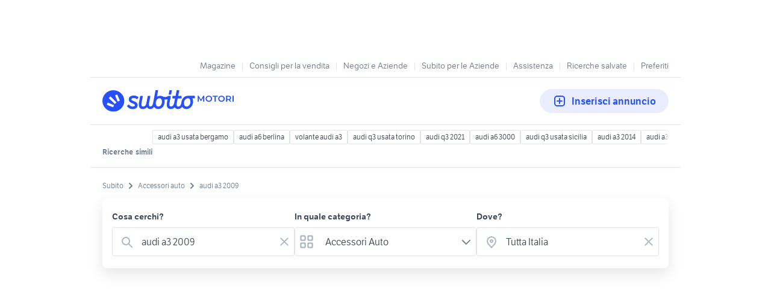

--- FILE ---
content_type: text/html; charset=utf-8
request_url: https://www.subito.it/annunci-italia/vendita/accessori-auto/?q=audi+a3+2009
body_size: 41903
content:
<!DOCTYPE html><html lang="it"><head><meta charSet="utf-8" data-next-head=""/><meta name="viewport" content="width=device-width, initial-scale=1" data-next-head=""/><script src="https://sdk.privacy-center.org/bd1597a9-9e29-4189-bc67-064d912dff5d/loader.js?target=www.subito.it" fetchPriority="high" async="" data-next-head=""></script><meta name="google-adsense-account" content="sites-6949535538200610" data-next-head=""/><title data-next-head="">Audi a3 2009 - Vendita in Accessori auto - Subito.it</title><meta name="description" content="Audi a3 2009 in vendita in accessori auto: scopri subito migliaia di annunci di privati e aziende e trova quello che cerchi su Subito.it" data-next-head=""/><meta name="robots" content="index,follow" data-next-head=""/><link rel="canonical" href="https://www.subito.it/annunci-italia/vendita/accessori-auto/?q=audi+a3+2009" data-next-head=""/><meta property="og:title" content="Subito.it" data-next-head=""/><meta property="og:description" content="Audi a3 2009 in vendita in accessori auto: scopri subito migliaia di annunci di privati e aziende e trova quello che cerchi su Subito.it" data-next-head=""/><meta property="og:type" content="website" data-next-head=""/><meta property="og:image" content="" data-next-head=""/><meta property="og:url" content="https://www.subito.it" data-next-head=""/><meta property="og:site_name" content="Subito" data-next-head=""/><meta property="og:locale" content="it_IT" data-next-head=""/><meta name="twitter:card" content="summary_large_image" data-next-head=""/><meta name="twitter:site" content="@Subitoit" data-next-head=""/><link type="application/opensearchdescription+xml" rel="search" href="/static/metadata/osdd.xml"/><link href="/static/img/favicon-32.png" rel="icon" sizes="32x32"/><link href="/static/img/favicon-57.png" rel="icon" sizes="57x57"/><link href="/static/img/favicon-76.png" rel="icon" sizes="76x76"/><link href="/static/img/favicon-128.png" rel="icon" sizes="128x128"/><link href="/static/img/favicon-192.png" rel="icon" sizes="192x192"/><link href="/static/img/favicon-228.png" rel="icon" sizes="228x228"/><link href="/static/img/favicon-196.png" rel="shortcut icon" sizes="196x196"/><link href="/static/img/app-icon-192.png" rel="apple-touch-icon" sizes="192x192"/><meta name="theme-color" content="#ffffff"/><meta name="format-detection" content="telephone=no, address=no, email=no"/><link href="/static/manifest.json" rel="manifest"/><link href="https://assets.subito.it/static/fonts/LFTEtica-Book.woff2" rel="preload" as="font" crossorigin="anonymous" type="font/woff2"/><link href="https://assets.subito.it/static/fonts/LFTEtica-Semibold.woff2" rel="preload" as="font" crossorigin="anonymous" type="font/woff2"/><link href="https://images.sbito.it" rel="preconnect"/><link href="https://assets.subito.it/static/js/data-layer.js" rel="preload" as="script" crossorigin="anonymous"/><link href="https://cis.mpianalytics.com" rel="dns-prefetch"/><link rel="preload" href="/_next/static/chunks/c8fccbd06851f3f1.css" as="style"/><link rel="preload" href="/_next/static/chunks/3bb56b2d4ae75198.css" as="style"/><link rel="preload" href="/_next/static/chunks/ccfc453f3a2098ac.css" as="style"/><link rel="preload" href="/_next/static/chunks/d497da7e09003c96.css" as="style"/><link rel="preload" href="/_next/static/chunks/0a0fa6f79fa0f39e.css" as="style"/><link rel="preload" href="/_next/static/chunks/c275ce211ed2c19f.css" as="style"/><link rel="preload" href="/_next/static/chunks/0dfae09382167ab8.css" as="style"/><link rel="preload" href="/_next/static/chunks/4dee547503452630.css" as="style"/><link rel="preload" href="/_next/static/chunks/d32889846c00ca64.css" as="style"/><link rel="preload" href="/_next/static/chunks/b86c71a13a0cce04.css" as="style"/><link rel="preload" href="/_next/static/chunks/b10f9db0edff0f89.css" as="style"/><link rel="preload" href="/_next/static/chunks/8aef6ab92c0aaf9d.css" as="style"/><script data-next-head="">window.gdprAppliesGlobally=true;</script><script id="listing-schema" type="application/ld+json" data-next-head="">{"@context":"https://schema.org","@type":"Product","name":"audi a3 2009","image":["https://images.sbito.it/api/v1/sbt-ads-images-pro/images/fb/fb3eabda-d600-430a-a21a-f61cf3750586?rule=gallery-desktop-2x-auto","https://images.sbito.it/api/v1/sbt-ads-images-pro/images/3d/3d01b8f9-844c-4482-9819-3e57136f6d68?rule=gallery-desktop-2x-auto","https://images.sbito.it/api/v1/sbt-ads-images-pro/images/79/797373c0-d21a-4d3d-a730-a2f7791bbd74?rule=gallery-desktop-2x-auto"],"description":"Audi a3 2009 in vendita in accessori auto: scopri subito migliaia di annunci di privati e aziende e trova quello che cerchi su Subito.it","offers":{"@type":"AggregateOffer","lowPrice":0,"highPrice":1560,"priceCurrency":"EUR","offerCount":500}}</script><script type="application/ld+json">{"@context":"https://schema.org","@graph":[{"@type":"ImageObject","contentUrl":"https://images.sbito.it/api/v1/sbt-ads-images-pro/images/fb/fb3eabda-d600-430a-a21a-f61cf3750586?rule=gallery-desktop-2x-auto","name":"CAMBIO 6 MARCE 1.9 105CV VOLKSWAGEN AUDI SEAT BLS","caption":"CAMBIO 6 MARCE 1.9 105CV VOLKSWAGEN AUDI SEAT BLS","description":"Autoricambiusati Furnari propone...\n\nCAMBIO MANAUALE 6 MARCE 6 RAPPORTI PER VOLKSWAGEN GOLF 5 / PLUS TOURAN PASSAT AUDI A3 SEAT IBIZA LEON ALTEA \n1.9 TD 105CV\n\nDETTAGLI\n-MARCA: VOLKSWAGEN AUDI SEAT\n-CODICE MOTORE: BLS\n-ALIMENTAZIONE: GASOLIO\n-CILINDRATA: 1.900\n-ANNO: 2004 2005 2006 2007 2008 2009\n-CHILOMETRI: 140.000\n\nCONDIZIONI\n\n-PREZZO NON COMPRESO DI SPEDIZIONE\n-USATO, SELEZIONATO, 100% GARANTITO\n-FOTO REALI DEL PRODOTTO \n( È possibile che in magazzino siano presenti più ricambi uguali all’articolo presente in foto, in tal caso verrà indicato nella descrizione.)\n\nSPEDIZIONE E PAGAMENTO\n\n-SPEDIZIONE RAPIDA IN TUTTA ITALIA 24/48H\n-PAGAMENTO ANTICIPATO O PAGAMENTO ALLA CONSEGNA\n\nCOME PROCEDERE PER ACQUISTARE \n\n-CONTATTACI TELEFONICAMENTE OPPURE TRAMITE WHATSAPP CON IL LINK O FOTO DELL’ ARTICOLO \nSalvo -3275572561\nGiuseppe -3283666762\nNumero fisso -095688252\n","creditText":"Subito","encodingFormat":"image/jpeg","datePublished":"2026-02-02T09:35:58","representativeOfPage":false},{"@type":"ImageObject","contentUrl":"https://images.sbito.it/api/v1/sbt-ads-images-pro/images/88/8810bb5c-e87c-4ebc-9721-ebfd07022db3?rule=gallery-desktop-2x-auto","name":"Cerchi JR SL03 JapanRacing BMW Honda VW AUDI 17-20","caption":"Cerchi JR SL03 JapanRacing BMW Honda VW AUDI 17-20","description":"Codice ricambio: JR SL03\nApplicabilità marca: Bmw\nApplicabilità modello: Z4\n\nPossibilità di Gomme Estive Invernali e 4 Stagioni Nuove oppure Seminuove\nDisponibilità anche da 17&quot; 18&quot; 19&quot; 20&quot; prezzi in Basso\nper altri modelli sempre Japan, contattaci\n\nScegli lo Stile e la Sicurezza\nCon PREMIUM WHEELS HD\n\nPROPONGO IN VENDITA\n4 Cerchi in lega NUOVI\nORIGINALI Japan Racing SL03\n\nDescrizione\nCERCHIO JR SL03\nDiametro: 17 - 18 - 19 - 20\nCanale: 7J - 7.5J -8J - 8.5J - 9J - 9.5J - 10J - 10.5J\nET: da 0 a 50\nFori: 5X112 - 5x100 - 5x114.3 - 5x120 \ndiversi Colori e Modelli disponibili!!!\n\nCerchi compatibili con vari marchi e modelli x informazione rimango a disposizione\n- Mazda RX8\n- Toyota Supra - Yaris GR \n- Mitsubishi Lancer Eclipse\n- Subaru Impreza \n- Nissan GTR 350Z 370Z Silvia\n- Lotus Elise\n- Audi A3 , S3 , RS3 , A3 CABRIOLET , A3 SPORTBACK , A6 2004 &gt; 12/2010 , A8 2002 &gt; 2009 , Q2 , SQ2 , Q3 , SQ3 , Q3 SPORTBACK , TT COUPE , TT ROADSTER , TTS ROADSTER , TTS COUPE ,\n- VolksWagen BEETLE - MAGGIOLINO , EOS , GOLF V , GOLF V CROSS , GOLF V PLUS , GOLF V VARIANT , GOLF VI , GOLF VI CROSS , GOLF VI PLUS , GOLF VII , GOLF VII SPORTSVAN , GOLF VII VARIANT , JETTA , PASSAT , PASSAT ALLTRACK , PASSAT VARIANT , PHAETON , T-ROC , TIGUAN , TIGUAN ALLSPACE , TOURAN\n- Seat ALTEA - ALTEA XL , ALTEA FREETRACK , ATECA , LEON , LEON CUPRA (221Kw) , TOLEDO\n- Skoda KAROQ , KODIAQ , OCTAVIA , OCTAVIA SCOUT , OCTAVIA WAGON , SUPERB\n- BMW Serie 1 2 3 4 5 6 7 8 X5 X6 M2 M3 M4 M5 M6 \n- Mini \nI cerchi sono nuovi. Pronti da montare.\n\nPrezzo:\nR17 - a partire da 900 Ritiro di Persona\nR18 - a partire 1200 Ritiro di Persona\nR19 - a partire 1400 Ritiro di Persona\nR20 - a partire da 1800 Ritiro di Persona\nspedizione a carico dell&apos;acquirente, 50 euro\n\nPremiumWheelsHD\nCell. 3444085505\n\nrispondo solo telefonicamente o anche tramite Whatsapp,\nNO MAIL\n\nSeguici su Instagram\npremiumwheelshd\n\n\n\n\n\nCerchi JAPANRACING - Janpan Racing - JR - SL03\n","creditText":"Subito","encodingFormat":"image/jpeg","datePublished":"2026-02-02T09:35:57","representativeOfPage":false},{"@type":"ImageObject","contentUrl":"https://images.sbito.it/api/v1/sbt-ads-images-pro/images/cd/cd4bb35b-0e11-4daf-bb56-d85b1c986912?rule=gallery-desktop-2x-auto","name":"Cerchi OZ Mini Audi VW Seat VolksWagen 8x18 Nuovi","caption":"Cerchi OZ Mini Audi VW Seat VolksWagen 8x18 Nuovi","description":"Codice ricambio: 8Jx18 7.5Jx18 8.5Jx18\nApplicabilità marca: Mini\nApplicabilità modello: John Cooper Works Coupe\n\nScegli lo Stile e la Sicurezza\nCon PREMIUM WHEELS HD\n\n\nPROPONGO IN VENDITA\n\n4 Cerchi in lega NUOVI\nORIGINALI OZ\n\nDescrizione\nCERCHIO OZ ULTRALEGGERA MATT BLACK\nDiametro: 18\nCanale: 8J\nET: 35 - 45 - 48 A scelta\nFori: 5X112\nColore: GLOSS BLACK - GRIGIO CORSA BRIGHT - Gold Race Solo 5x100\nOMOLOGATI NAD\n\nCerchi compatibili con vari marchi e modelli x informazione rimango a disposizione\n- Porsche \n- MINI \n- Subaru \n- Mercedes\n- BMW Serie 1 2 3 4 5 6 7 X1 X2 X3 X4 X5 X6 XM iX1 iX2 \n- Audi\nA3 , S3 , RS3 , A3 CABRIOLET , A3 SPORTBACK , A6 2004 &gt; 12/2010 , A8 2002 &gt; 2009 , Q2 , SQ2 , Q3 , SQ3 , Q3 SPORTBACK , TT COUPE , TT ROADSTER , TTS ROADSTER , TTS COUPE ,\n- VolksWagen BEETLE - MAGGIOLINO , EOS , GOLF V , GOLF V CROSS , GOLF V PLUS , GOLF V VARIANT , GOLF VI , GOLF VI CROSS , GOLF VI PLUS , GOLF VII , GOLF VII SPORTSVAN , GOLF VII VARIANT , JETTA , PASSAT , PASSAT ALLTRACK , PASSAT VARIANT , PHAETON , T-ROC , TIGUAN , TIGUAN ALLSPACE , TOURAN\n\n- Seat ALTEA - ALTEA XL , ALTEA FREETRACK , ATECA , LEON , LEON CUPRA (221Kw) , TOLEDO\nSkoda KAROQ , KODIAQ , OCTAVIA , OCTAVIA SCOUT , OCTAVIA WAGON , SUPERB\n\nI cerchi sono nuovi. Pronti da montare.\n\nPrezzo:\nR17 - 1408 , 00\nR18 - 1680 , 00\nR19 - 2104 , 00\nR20 - 2525 , 00\nR21 - 2781 , 00\n\nspedizione a carico dell&apos;acquirente\n\nPremiumWheelsHD\nCell. 3444085505\n\nrispondo solo telefonicamente o anche tramite Whatsapp,\nNO MAIL\n\nSeguici su Instagram\npremiumwheelshd\n","creditText":"Subito","encodingFormat":"image/jpeg","datePublished":"2026-02-02T09:03:36","representativeOfPage":false},{"@type":"ImageObject","contentUrl":"https://images.sbito.it/api/v1/sbt-ads-images-pro/images/35/35083706-3b80-4724-be8c-765489050e22?rule=gallery-desktop-2x-auto","name":"Cerchi OZ Audi VW Mercedes Mini BMW R17-21","caption":"Cerchi OZ Audi VW Mercedes Mini BMW R17-21","description":"Applicabilità marca: Mini\nApplicabilità modello: Mini\n\nScegli lo Stile e la Sicurezza\nCon PREMIUM WHEELS HD\n\n\nPROPONGO IN VENDITA\n\n4 Cerchi in lega NUOVI\nORIGINALI OZ\n\nDescrizione\nCERCHIO OZLEGGERA HLT\n-Diametro: 17 - 18 - 19 - 20 - 21 \nCanale: 7.5J - 8J - 8.5J - 9.0J - 9.5J \nET: 22- 25 - 29 - 30 - 32 - 34 - 35 - 37 - 38 - 40 - 42 - 43 - 45 - 47 - 48 - 50 - 55 - 66 - 67 A scelta\nFori: 5X112 - 5x114.3 - 5x120 \nColore: Nero Opaco - CHRYSTAL TITANIUM - MATT BRONZE - MATT GRAPHITE\nOMOLOGATI NAD\n\nCerchi compatibili con vari marchi e modelli x informazione rimango a disposizione\n-Audi\nA3 , S3 , RS3 , A3 CABRIOLET , A3 SPORTBACK , A6 2004 &gt; 12/2010 , A8 2002 &gt; 2009 , Q2 , SQ2 , Q3 , SQ3 , Q3 SPORTBACK , TT COUPE , TT ROADSTER , TTS ROADSTER , TTS COUPE ,\n-VolksWagen BEETLE - MAGGIOLINO , EOS , GOLF V , GOLF V CROSS , GOLF V PLUS , GOLF V VARIANT , GOLF VI , GOLF VI CROSS , GOLF VI PLUS , GOLF VII , GOLF VII SPORTSVAN , GOLF VII VARIANT , JETTA , PASSAT , PASSAT ALLTRACK , PASSAT VARIANT , PHAETON , T-ROC , TIGUAN , TIGUAN ALLSPACE , TOURAN\n\n-Seat ALTEA - ALTEA XL , ALTEA FREETRACK , ATECA , LEON , LEON CUPRA (221Kw) , TOLEDO\nSkoda KAROQ , KODIAQ , OCTAVIA , OCTAVIA SCOUT , OCTAVIA WAGON , SUPERB\n\nI cerchi sono nuovi. Pronti da montare.\n\nPrezzo:\nR17 - 1348,00 Ritiro di Persona\nR18 - 1680,00 Ritiro di Persona\nR19 - 2250,90 Ritiro di Persona\nR20 - 2444,00 Ritiro di Persona\nR21 - 2930,00 Ritiro di Persona\nspedizione a carico dell&apos;acquirente (dai 50 ai 90euro + 20 per le isole )\n\nPremiumWheelsHD\nCell. 3444085505\n\nrispondo solo telefonicamente o anche tramite Whatsapp,\nNO MAIL\n\nSeguici su Instagram\npremiumwheelshd\n","creditText":"Subito","encodingFormat":"image/jpeg","datePublished":"2026-02-02T09:03:35","representativeOfPage":false},{"@type":"ImageObject","contentUrl":"https://images.sbito.it/api/v1/sbt-ads-images-pro/images/89/8902436d-8044-4170-9af0-2a0be78f535a?rule=gallery-desktop-2x-auto","name":"Cerchi VolksWagen Audi Seat Skoda 7jx17 ET45 5x112","caption":"Cerchi VolksWagen Audi Seat Skoda 7jx17 ET45 5x112","description":"Codice ricambio: 7.5Jx17 ET45 5x112 CB57.1\nApplicabilità marca: Volkswagen\nApplicabilità modello: Golf\n\nScegli lo Stile e la Sicurezza\nCon PREMIUM WHEELS HD\n\n\nPROPONGO IN VENDITA\n\n4 Cerchi in lega Usati Perfettamente Dritti\nNON Originali, Made in Italy\n\nDescrizione\nCERCHIO\nDiametro: 17\nCanale: 7.5J\nET: 51\nFori: 5X112\nCB57.1\nColore: Argento Grigio\n\nCerchi compatibili con vari marchi e modelli x informazione rimango a disposizione\n-Audi\nA3 , S3 , RS3 , A3 CABRIOLET , A3 SPORTBACK , A6 2004 &gt; 12/2010 , A8 2002 &gt; 2009 , Q2 , SQ2 , Q3 , SQ3 , Q3 SPORTBACK , TT COUPE , TT ROADSTER , TTS ROADSTER , TTS COUPE ,\n-VolksWagen BEETLE - MAGGIOLINO , EOS , GOLF V , GOLF V CROSS , GOLF V PLUS , GOLF V VARIANT , GOLF VI , GOLF VI CROSS , GOLF VI PLUS , GOLF VII , GOLF VII SPORTSVAN , GOLF VII VARIANT , JETTA , PASSAT , PASSAT ALLTRACK , PASSAT VARIANT , PHAETON , T-ROC , TIGUAN , TIGUAN ALLSPACE , TOURAN\n\n-Seat ALTEA - ALTEA XL , ALTEA FREETRACK , ATECA , LEON , LEON CUPRA (221Kw) , TOLEDO\nSkoda KAROQ , KODIAQ , OCTAVIA , OCTAVIA SCOUT , OCTAVIA WAGON , SUPERB\n\nI cerchi sono nuovi. Pronti da montare.\n\nPrezzo:\n280 Ritiro di Persona NON TRATTABILI\n\n\nPremiumWheelsHD\nCell. 3444085505\n\nrispondo solo telefonicamente o anche tramite Whatsapp,\nNO MAIL\n\nSeguici su Instagram\npremiumwheelshd\n","creditText":"Subito","encodingFormat":"image/jpeg","datePublished":"2026-02-02T09:03:34","representativeOfPage":false},{"@type":"ImageObject","contentUrl":"https://images.sbito.it/api/v1/sbt-ads-images-pro/images/30/306eaf5a-6cc4-4672-8de8-f4704494b9b2?rule=gallery-desktop-2x-auto","name":"Cerchi JR SL03 BMW Honda Subaru Mitsubishi R17-20","caption":"Cerchi JR SL03 BMW Honda Subaru Mitsubishi R17-20","description":"Codice ricambio: JR SL03\nApplicabilità marca: Mitsubishi\nApplicabilità modello: Lancer\n\nPossibilità di Gomme Estive Invernali e 4 Stagioni Nuove oppure Seminuove\nDisponibilità anche da 17&quot; 18&quot; 19&quot; 20&quot; prezzi in Basso\nper altri modelli sempre Japan, contattaci\n\nScegli lo Stile e la Sicurezza\nCon PREMIUM WHEELS HD\n\nPROPONGO IN VENDITA\n4 Cerchi in lega NUOVI\nORIGINALI Japan Racing SL03\n\nDescrizione\nCERCHIO JR SL03\nDiametro: 17 - 18 - 19 - 20\nCanale: 7J - 7.5J -8J - 8.5J - 9J - 9.5J - 10J - 10.5J\nET: da 0 a 50\nFori: 5X112 - 5x100 - 5x114.3 - 5x120\ndiversi Colori e Modelli disponibili!!!\n\nCerchi compatibili con vari marchi e modelli x informazione rimango a disposizione\n- Mazda RX8\n- Toyota Supra - Yaris GR\n- Mitsubishi Lancer Eclipse\n- Subaru Impreza\n- Nissan GTR 350Z 370Z Silvia\n- Lotus Elise\n- Audi A3 , S3 , RS3 , A3 CABRIOLET , A3 SPORTBACK , A6 2004 &gt; 12/2010 , A8 2002 &gt; 2009 , Q2 , SQ2 , Q3 , SQ3 , Q3 SPORTBACK , TT COUPE , TT ROADSTER , TTS ROADSTER , TTS COUPE ,\n- VolksWagen BEETLE - MAGGIOLINO , EOS , GOLF V , GOLF V CROSS , GOLF V PLUS , GOLF V VARIANT , GOLF VI , GOLF VI CROSS , GOLF VI PLUS , GOLF VII , GOLF VII SPORTSVAN , GOLF VII VARIANT , JETTA , PASSAT , PASSAT ALLTRACK , PASSAT VARIANT , PHAETON , T-ROC , TIGUAN , TIGUAN ALLSPACE , TOURAN\n- Seat ALTEA - ALTEA XL , ALTEA FREETRACK , ATECA , LEON , LEON CUPRA (221Kw) , TOLEDO\n- Skoda KAROQ , KODIAQ , OCTAVIA , OCTAVIA SCOUT , OCTAVIA WAGON , SUPERB\n- BMW Serie 1 2 3 4 5 6 7 8 X5 X6 M2 M3 M4 M5 M6\n- Mini\nI cerchi sono nuovi. Pronti da montare.\n\nPrezzo:\nR17 - a partire da 900 Ritiro di Persona\nR18 - a partire 1200 Ritiro di Persona\nR19 - a partire 1400 Ritiro di Persona\nR20 - a partire da 1800 Ritiro di Persona\nspedizione a carico dell&apos;acquirente, 50 euro\n\nPremiumWheelsHD\nCell. 3444085505\n\nrispondo solo telefonicamente o anche tramite Whatsapp,\nNO MAIL\n\nSeguici su Instagram\npremiumwheelshd\n\n\n\n\n\nCerchi JAPANRACING - Janpan Racing - JR - SL03\n","creditText":"Subito","encodingFormat":"image/jpeg","datePublished":"2026-02-02T09:03:33","representativeOfPage":false},{"@type":"ImageObject","contentUrl":"https://images.sbito.it/api/v1/sbt-ads-images-pro/images/ec/ec50d489-bd77-4bd4-a051-c9c721dd01d1?rule=gallery-desktop-2x-auto","name":"Cerchi Audi Seat Skoda VolksWagen 7jx17 ET45 5x112","caption":"Cerchi Audi Seat Skoda VolksWagen 7jx17 ET45 5x112","description":"Codice ricambio: 7Jx17 ET45 5x112 CB66.5\nApplicabilità marca: Volkswagen\nApplicabilità modello: Golf\n\nScegli lo Stile e la Sicurezza\nCon PREMIUM WHEELS HD\n\n\nPROPONGO IN VENDITA\n\n4 Cerchi in lega Usati Perfettamente Dritti\nORIGINALI ProLine ( Made in Germany )\n\nDescrizione\nCERCHIO \nDiametro: 17\nCanale: 7J\nET: 45 \nFori: 5X112\nCB 66.5 o 57.1\nColore: Nero Opaco \n\nCerchi compatibili con vari marchi e modelli x informazione rimango a disposizione\n-Audi\nA3 , S3 , RS3 , A3 CABRIOLET , A3 SPORTBACK , A6 2004 &gt; 12/2010 , A8 2002 &gt; 2009 , Q2 , SQ2 , Q3 , SQ3 , Q3 SPORTBACK , TT COUPE , TT ROADSTER , TTS ROADSTER , TTS COUPE ,\n-VolksWagen BEETLE - MAGGIOLINO , EOS , GOLF V , GOLF V CROSS , GOLF V PLUS , GOLF V VARIANT , GOLF VI , GOLF VI CROSS , GOLF VI PLUS , GOLF VII , GOLF VII SPORTSVAN , GOLF VII VARIANT , JETTA , PASSAT , PASSAT ALLTRACK , PASSAT VARIANT , PHAETON , T-ROC , TIGUAN , TIGUAN ALLSPACE , TOURAN\n\n-Seat ALTEA - ALTEA XL , ALTEA FREETRACK , ATECA , LEON , LEON CUPRA (221Kw) , TOLEDO\nSkoda KAROQ , KODIAQ , OCTAVIA , OCTAVIA SCOUT , OCTAVIA WAGON , SUPERB\n\nI cerchi sono nuovi. Pronti da montare.\n\nPrezzo:\n290 Ritiro di Persona NON TRATTABILI\n\n\nPremiumWheelsHD\nCell. 3444085505\n\nrispondo solo telefonicamente o anche tramite Whatsapp,\nNO MAIL\n\nSeguici su Instagram\npremiumwheelshd\n","creditText":"Subito","encodingFormat":"image/jpeg","datePublished":"2026-02-02T09:03:28","representativeOfPage":false},{"@type":"ImageObject","contentUrl":"https://images.sbito.it/api/v1/sbt-ads-images-pro/images/96/96880f42-a8b4-44e7-90ce-bb8a453f190d?rule=gallery-desktop-2x-auto","name":"Cerchi OZ Audi VW Seat Skoda VolksWagen 8x18 Nuovi","caption":"Cerchi OZ Audi VW Seat Skoda VolksWagen 8x18 Nuovi","description":"Codice ricambio: 8Jx18 ET35-45-48 5x112 CB66.5 - 57.1\nApplicabilità marca: Volkswagen\nApplicabilità modello: Golf\n\nScegli lo Stile e la Sicurezza\nCon PREMIUM WHEELS HD\n\n\nPROPONGO IN VENDITA\n\n4 Cerchi in lega NUOVI\nORIGINALI OZ\n\nDescrizione\nCERCHIO SUPERT EVOLUZ WRC\nDiametro: 18\nCanale: 8J\nET: 35-45-48 A scelta\nFori: 5X112\nOMOLOGATI NAD\n\nCerchi compatibili con vari marchi e modelli x informazione rimango a disposizione\n-Audi\nA3 , S3 , RS3 , A3 CABRIOLET , A3 SPORTBACK , A6 2004 &gt; 12/2010 , A8 2002 &gt; 2009 , Q2 , SQ2 , Q3 , SQ3 , Q3 SPORTBACK , TT COUPE , TT ROADSTER , TTS ROADSTER , TTS COUPE ,\n-VolksWagen BEETLE - MAGGIOLINO , EOS , GOLF V , GOLF V CROSS , GOLF V PLUS , GOLF V VARIANT , GOLF VI , GOLF VI CROSS , GOLF VI PLUS , GOLF VII , GOLF VII SPORTSVAN , GOLF VII VARIANT , JETTA , PASSAT , PASSAT ALLTRACK , PASSAT VARIANT , PHAETON , T-ROC , TIGUAN , TIGUAN ALLSPACE , TOURAN\n\n-Seat ALTEA - ALTEA XL , ALTEA FREETRACK , ATECA , LEON , LEON CUPRA (221Kw) , TOLEDO\nSkoda KAROQ , KODIAQ , OCTAVIA , OCTAVIA SCOUT , OCTAVIA WAGON , SUPERB\n\nI cerchi sono nuovi. Pronti da montare.\n\nPrezzo:\n1560 Ritiro di Persona\nspedizione a carico dell&apos;acquirente\n\nPremiumWheelsHD\nCell. 3444085505\n\nrispondo solo telefonicamente o anche tramite Whatsapp,\nNO MAIL\n\nSeguici su Instagram\npremiumwheelshd\n","creditText":"Subito","encodingFormat":"image/jpeg","datePublished":"2026-02-01T17:52:30","representativeOfPage":false},{"@type":"ImageObject","contentUrl":"https://images.sbito.it/api/v1/sbt-ads-images-pro/images/e7/e7635fbd-bd8b-45a0-bea1-3efce2cc7cdd?rule=gallery-desktop-2x-auto","name":"Cerchi Mak Audi VW Seat Skoda VolksWagen 8x18 ET50","caption":"Cerchi Mak Audi VW Seat Skoda VolksWagen 8x18 ET50","description":"Codice ricambio: 8Jx18 ET50 5x112 CB66.5 - 57.1\nApplicabilità marca: Volkswagen\nApplicabilità modello: Golf\n\nScegli lo Stile e la Sicurezza\nCon PREMIUM WHEELS HD\n\n\nPROPONGO IN VENDITA\n\n4 Cerchi in lega NUOVI\nORIGINALI MAK\n\nDescrizione\nCERCHIO MAK Koenig\nDiametro: 18\nCanale: 8J\nET: 50\nFori: 5X112\nOMOLOGATI NAD\n\nCerchi compatibili con vari marchi e modelli x informazione rimango a disposizione\n-Audi\nA3 , S3 , RS3 , A3 CABRIOLET , A3 SPORTBACK , A6 2004 &gt; 12/2010 , A8 2002 &gt; 2009 , Q2 , SQ2 , Q3 , SQ3 , Q3 SPORTBACK , TT COUPE , TT ROADSTER , TTS ROADSTER , TTS COUPE ,\n-VolksWagen BEETLE - MAGGIOLINO , EOS , GOLF V , GOLF V CROSS , GOLF V PLUS , GOLF V VARIANT , GOLF VI , GOLF VI CROSS , GOLF VI PLUS , GOLF VII , GOLF VII SPORTSVAN , GOLF VII VARIANT , JETTA , PASSAT , PASSAT ALLTRACK , PASSAT VARIANT , PHAETON , T-ROC , TIGUAN , TIGUAN ALLSPACE , TOURAN\n\n-Seat ALTEA - ALTEA XL , ALTEA FREETRACK , ATECA , LEON , LEON CUPRA (221Kw) , TOLEDO\nSkoda KAROQ , KODIAQ , OCTAVIA , OCTAVIA SCOUT , OCTAVIA WAGON , SUPERB\n\nI cerchi sono nuovi. Pronti da montare.\n\nPrezzo:\n700 Ritiro di Persona\nspedizione a carico dell&apos;acquirente\n\nPremiumWheelsHD\nCell. 3444085505\n\nrispondo solo telefonicamente o anche tramite Whatsapp,\nNO MAIL\n\nSeguici su Instagram\npremiumwheelshd\n\n\n\n\n\nCerchi campioni\n","creditText":"Subito","encodingFormat":"image/jpeg","datePublished":"2026-02-01T17:52:27","representativeOfPage":false},{"@type":"ImageObject","contentUrl":"https://images.sbito.it/api/v1/sbt-ads-images-pro/images/60/6074847e-9068-46c8-a806-fef9157e53b0?rule=gallery-desktop-2x-auto","name":"Airbag volante audi a3 2009 8p7880201f 8p0880201cb","caption":"Airbag volante audi a3 2009 8p7880201f 8p0880201cb","description":"AIRBAG VOLANTE AUDI A3 2009 8P7880201F 8P0880201CB WA4\n\nNote del venditore : NON SEI SICURO? CONTATTACI...\nQuantità di cavi : 2\nCodice ricambio originale OE/OEM : 306593899032-AB, 8P7880201F, 8P0880201CB\nPosizionamento sul veicolo : Volante\nMarca : Audi\nCompatibilità universale : No\nMPN : 8P7880201F\nNumero di articoli nella confezione : 1\nGaranzia produttore : 1 mese\n\nPER RISPONDERE ALLE DOMANDE DI COMPATIBILIT ABBIAMO BISOGNO DEL NUMERO DI TELAIO OPPURE DI UNA FOTO DEL LIBRETTO DI CIRCOLAZIONE DEL VOSTRO VEICOLO\n\nSe hai bisogno di sapere se questo pezzo è valido per il tuo veicolo, puoi inviarci il numero VIN del tuo veicolo. Possiamo controllarlo.\n\nGARANZIA: \n\n- Ricambio usato testato e garantito proveniente da una macchina incidentata ma verificato con attenzione dai nostri tecnici. \n\n- Garanzia di 1 mese dalla data di consegna.\n\n------------SODDISFATTI O RIMBORSATI------------- \nRimborso di ciò che ricevi se non corrisponde a ciò che hai ordinato! \n\n- Viene fornito come da foto-\n\nSPEDIZIONE: \n- Pronta consegna \n - Spedizione in tutta Italia con Gls Espress 24/48H\n\nPer qualsiasi informazione aggiuntiva o chiarimento \ncontatta: \nRicambi Centre \nCornedo Vicentino\nVia Monte Verlaldo,17/c\n36073\nItaly\n\nRif.357271355842","creditText":"Subito","encodingFormat":"image/jpeg","datePublished":"2026-02-01T15:03:09","representativeOfPage":false},{"@type":"ImageObject","contentUrl":"https://images.sbito.it/api/v1/sbt-ads-images-pro/images/73/732467cd-982c-44d5-bf25-025371a1aaad?rule=gallery-desktop-2x-auto","name":"Volante multifunzione sterzo in pelle audi a3 2009","caption":"Volante multifunzione sterzo in pelle audi a3 2009","description":"VOLANTE MULTIFUNZIONE STERZO IN PELLE AUDI A3 2009 8R0419091S1KT 8R0419091S AA5\n\nNote del venditore : NON SEI SICURO? CONTATTACI...\nColore : Nero\nParti auto d&apos;epoca : No\nTipo : Volante\nCodice ricambio originale OE/OEM : 8R0419091S1KT, 307202099032-AA, 0060010934, 8R0419091S\nMarca : Audi\nCompatibilità universale : No\nMPN : 8R0419091S1KT\nGaranzia produttore : 1 mese\nRicambio ultra performante : No\n\nPER RISPONDERE ALLE DOMANDE DI COMPATIBILIT ABBIAMO BISOGNO DEL NUMERO DI TELAIO OPPURE DI UNA FOTO DEL LIBRETTO DI CIRCOLAZIONE DEL VOSTRO VEICOLO\n\nSe hai bisogno di sapere se questo pezzo è valido per il tuo veicolo, puoi inviarci il numero VIN del tuo veicolo. Possiamo controllarlo.\n\nGARANZIA: \n\n- Ricambio usato testato e garantito proveniente da una macchina incidentata ma verificato con attenzione dai nostri tecnici. \n\n- Garanzia di 1 mese dalla data di consegna.\n\n------------SODDISFATTI O RIMBORSATI------------- \nRimborso di ciò che ricevi se non corrisponde a ciò che hai ordinato! \n\n- Viene fornito come da foto-\n\nSPEDIZIONE: \n- Pronta consegna \n - Spedizione in tutta Italia con Gls Espress 24/48H\n\nPer qualsiasi informazione aggiuntiva o chiarimento \ncontatta: \nRicambi Centre \nCornedo Vicentino\nVia Monte Verlaldo,17/c\n36073\nItaly\n\nRif.357271892366","creditText":"Subito","encodingFormat":"image/jpeg","datePublished":"2026-02-01T14:38:34","representativeOfPage":false},{"@type":"ImageObject","contentUrl":"https://images.sbito.it/api/v1/sbt-ads-images-pro/images/40/401fcbe2-a826-4018-8102-f6e681867878?rule=gallery-desktop-2x-auto","name":"CAMBIO MANUALE COMPLETO AUDI A3 Serie (8V1) Diesel","caption":"CAMBIO MANUALE COMPLETO AUDI A3 Serie (8V1) Diesel","description":"CAMBIO MANUALE COMPLETO AUDI A3 Serie (8V1) Diesel 2000 (12&gt;18)\n\n DETTAGLI\n\n - Marca: AUDI\n - Anni di produzione: 2012 &gt; 2018\n - Anno: 2009\n - Cilindrata: 2000\n - Alimentazione: Diesel\n - Chilometri percorsi: 168000\n - Note: USATO GARANTITO,SODDISFATTI O RIMBORSATI.SPEDIZIONE IN TUTTA ITALIA.COMPATIBILE CON VW,SEAT,SKODA E AUDI.\n \n CONDIZIONI\n\n - Prezzo compreso iva.\n - Usato, selezionato, testato e garantito.\n - Foto reale del prodotto.\n\n SPEDIZIONE E PAGAMENTI\n\n - Spedizioni veloci in tutta Italia in 24/48 ore!\n - Pagamenti rapidi e sicuri.\n - A seconda del prodotto, puoi pagarlo alla consegna!\n\n COME PROCEDERE PER ACQUISTARE\n\n - Contattaci subito e fornisci questo codice prodotto: 2867008\n GESTIONE PRODOTTO\n\n - Prodotto disponibile!\n\n Il prodotto risulta essere disponibile in quanto gestito in tempo reale con sistema barcode attraverso il software RPM v.8.0\n\n CONTATTACI SUBITO E FORNISCI QUESTO CODICE: 2867008\n Product managed by RicambiPRO Marketplace","creditText":"Subito","encodingFormat":"image/jpeg","datePublished":"2026-02-01T14:30:02","representativeOfPage":false},{"@type":"ImageObject","contentUrl":"https://images.sbito.it/api/v1/sbt-ads-images-pro/images/85/85dd1c7b-3ef5-46fe-844a-e1fc6df431e6?rule=gallery-desktop-2x-auto","name":"FARO FANALE FENDINEBBIA ANT DX DEPO 441-2029R-UE A","caption":"FARO FANALE FENDINEBBIA ANT DX DEPO 441-2029R-UE A","description":"Codice ricambio: 441-2029r-ue\nApplicabilità marca: Audi\nApplicabilità modello: A3\n\nFARO FANALE FENDINEBBIA ANTERIORE DESTRO H7 DEPO 441-2029R-UE AUDI A3 2003-2008 - AUDI Q7 2006-2009\n- Marca: DEPO \n- Condizione :NUOVO , FONDO DI MAGAZZINO,RICEVERETE IL RICAMBIO ESATTAMENTE COME DA FOTO , RICAMBIO NUOVO NON ORIGINALE MA PERFETTAMENTE COMPATIBILE \nN.B , RICAMBIO NUOVO , CONSULTARE LA COMPATIBILITA&apos; PRIMA DELL&apos;ACQUISTO , SE AVETE DUBBI CONTATTATECI PRIMA , FORNENDO NUMERO DI TARGA O NUMERO DI TELAIO.GRAZIE\nCONDIZIONI\n\n- Prezzo compreso iva.\n- nuovo, selezionato, testato e garantito.\n- Foto reale del prodotto.\n\nSPEDIZIONE E PAGAMENTI\n\n- Spedizioni veloci in tutta Italia in 24/48 ore, con tracciamento del pacco,spedizione non inclusa nel prezzo mostrato in annuncio\n- Pagamenti rapidi e sicuri.\n- Pagamenti accettati:paypal . bonifico bancario , contrassegno con maggiorazione \n\n","creditText":"Subito","encodingFormat":"image/jpeg","datePublished":"2026-02-01T14:13:22","representativeOfPage":false},{"@type":"ImageObject","contentUrl":"https://images.sbito.it/api/v1/sbt-ads-images-pro/images/37/3793d219-d2c3-4b08-b021-13ba073262b4?rule=gallery-desktop-2x-auto","name":"Interfaccia attivazione Carplay |Android auto AUDI","caption":"Interfaccia attivazione Carplay |Android auto AUDI","description":"Il kit retrofit Apple Carplay Android auto in oggetto contiene il cablaggio più l&apos;interfaccia per un montaggio plug and play senza modifiche direttamente sull&apos;impianto originale.\n\nCompatibile con i seguenti modelli:\n\nAudi A4 b8 : 2008 - 2008 - 2009 - 2010 - 2011 - 2012 - 2013 - 2014 - 2015 - 2016 - 2017 - 2018\nAudi A4 B9 : 2016 - 2019\nAudi A5 F5 : 2016 - 2017 - 2018 - 2019 - 2020\nAudi Q5L : 2017-2020\n\nAudi Q5 dal 2009 al 2017\nAudi A5 dal 2008 al 2018\nAudi A6 C7 dal 2011 al 2020\nAudi A6 C6 2009 - 2011\nAudi A7 C7 dal 2011 al 2020\nAudi Q7 dal 2011 - 2017\nAudi Q3 dal 2011\nAudi Q2 dal 2017 al 2021\nAudi A3 8v dal 2013 al 2020\nAudi A1 dal 2010\n\nDOPO L&apos;INSTALLAZIONE Si avranno Due menù: quello originale AUDI e il Carplay / android auto , lo switch avviene tenendo premuto il tasto dedicato, viene GESTITO tutto DAI COMANDI ORIGINALI,IDRIVE ,MMI ,ROTELLA ETC.\n-Ingresso per l&apos;aggiunta di una telecamera anteriore, la telecamera posteriore, visualizzazione sensori e linee guida nonché il mantenimento di un eventuale retrocamera di serie.\n\n-Il menu viene gestito dai comandi originali della vettura .\n\n- ingresso USB per musica e video anche in movimento.\n\n- Ingresso HDMI per collegare una playstation, Tv box, Now stick, Amazon Fire stick, lettore DVD\n\nIl collegamento avviene in Bluetooth (senza cavi) per iPhone e Android. \n\nSupporta il mirrorlink per proiettare lo schermo del telefono direttamente sullo schermo sarà possibile vedere YouTube, Foto, video, Netflix ecc...\n\nQuesto kit consente di mantenere lo schermo montato di fabbrica nella tua auto; Non è necessario tagliare fili.\n\nInstallazione in sede a Novara al costo di 50 euro o spedizione in contrassegno","creditText":"Subito","encodingFormat":"image/jpeg","datePublished":"2026-02-01T12:00:11","representativeOfPage":false},{"@type":"ImageObject","contentUrl":"https://images.sbito.it/api/v1/sbt-ads-images-pro/images/24/24f7c3bc-8037-4d21-9d9f-7966ac5cbadd?rule=gallery-desktop-2x-auto","name":"MOTORE COMPLETO AUDI A3 Serie (8P1) BKD Diesel 200","caption":"MOTORE COMPLETO AUDI A3 Serie (8P1) BKD Diesel 200","description":"MOTORE COMPLETO AUDI A3 Serie (8P1) BKD Diesel 2000\n\n DETTAGLI\n\n - Marca: AUDI\n - Anni di produzione: 2008 &gt; 2012\n - Anno: 2009\n - Cilindrata: 2000\n - Alimentazione: Diesel\n - Chilometri percorsi: 147000\n - Codice Motore (P5): BKD\n - Impianto iniezione: Bosch\n - Etichette e certificazioni: Euro 1\n - Note: MOTORE COMPLETO E SEAT.PRIVO DI ACCESSORI DI CUI ALTERNATORE,MOTORINO AVVIAMENTO E COMPRESSORE CLIMA.USATO GARANTITO,SODDISFATTI O RIMBORSATI.SPEDIZIONE IN TUTTA ITALIA.COMPATIBILE CON VW E AUDI ES\n \n CONDIZIONI\n\n - Prezzo compreso iva.\n - Usato, selezionato, testato e garantito.\n - Foto reale del prodotto.\n\n SPEDIZIONE E PAGAMENTI\n\n - Spedizioni veloci in tutta Italia in 24/48 ore!\n - Pagamenti rapidi e sicuri.\n - A seconda del prodotto, puoi pagarlo alla consegna!\n\n COME PROCEDERE PER ACQUISTARE\n\n - Contattaci subito e fornisci questo codice prodotto: 2876605\n GESTIONE PRODOTTO\n\n - Prodotto disponibile!\n\n Il prodotto risulta essere disponibile in quanto gestito in tempo reale con sistema barcode attraverso il software RPM v.8.0\n\n CONTATTACI SUBITO E FORNISCI QUESTO CODICE: 2876605\n Product managed by RicambiPRO Marketplace","creditText":"Subito","encodingFormat":"image/jpeg","datePublished":"2026-02-01T11:20:58","representativeOfPage":false},{"@type":"ImageObject","contentUrl":"https://images.sbito.it/api/v1/sbt-ads-images-pro/images/7c/7c660270-47e2-4909-b75e-f4e35594f2c3?rule=gallery-desktop-2x-auto","name":"Cerchi Mak 8.5Jx19 Audi VW Seat Skoda VolksWagen","caption":"Cerchi Mak 8.5Jx19 Audi VW Seat Skoda VolksWagen","description":"Codice ricambio: 8.5Jx19 ET45 MAK FIVESTAR\nApplicabilità marca: Volkswagen\nApplicabilità modello: Tiguan\n\n\n\n\n\nPossibilità di Gomme Estive Invernali e 4 Stagioni Nuove oppure Seminuove\nDisponibilità anche da 20&quot; e 21&quot;\n\nPROPONGO IN VENDITA\n4 Cerchi in lega NUOVI\nORIGINALI MAK\n\nDescrizione\nCERCHIO\nDiametro: 19\nCanale: 8.5J\nET: 45\nFori: 5X112\nOMOLOGATI NAD\nCerchi compatibili con vari marchi e modelli x informazione rimango a disposizione\n-Audi \nA3 , S3 , RS3 , A3 CABRIOLET , A3 SPORTBACK , A6 2004 &gt; 12/2010 , A8 2002 &gt; 2009 , Q2 , SQ2 , Q3 , SQ3 , Q3 SPORTBACK , TT COUPE , TT ROADSTER , TTS ROADSTER , TTS COUPE , \n-VolksWagen BEETLE - MAGGIOLINO , EOS , GOLF V , GOLF V CROSS , GOLF V PLUS , GOLF V VARIANT , GOLF VI , GOLF VI CROSS , GOLF VI PLUS , GOLF VII , GOLF VII SPORTSVAN , GOLF VII VARIANT , JETTA , PASSAT , PASSAT ALLTRACK , PASSAT VARIANT , PHAETON , T-ROC , TIGUAN , TIGUAN ALLSPACE , TOURAN\n\n-Seat ALTEA - ALTEA XL , ALTEA FREETRACK , ATECA , LEON , LEON CUPRA (221Kw) , TOLEDO\nSkoda KAROQ , KODIAQ , OCTAVIA , OCTAVIA SCOUT , OCTAVIA WAGON , SUPERB\n\nI cerchi sono nuovi. Pronti da montare.\n\nPrezzo: \n850 Ritiro di Persona\nspedizione a carico dell&apos;acquirente\n\nPremiumWheelsHD\nCell. 3444085505\n\nrispondo solo telefonicamente o anche tramite Whatsapp, \nNO MAIL \n\nSeguici su Instagram \npremiumwheelshd\n\n\n\n\n\nCerchi ovs timbrati k oppure campioni\n","creditText":"Subito","encodingFormat":"image/jpeg","datePublished":"2026-02-01T09:49:11","representativeOfPage":false},{"@type":"ImageObject","contentUrl":"https://images.sbito.it/api/v1/sbt-ads-images-pro/images/ab/ab7d93a9-d671-4290-912b-be444417d4a5?rule=gallery-desktop-2x-auto","name":"Cerchi Mak 8.5Jx19 Audi VW Seat Skoda VolksWagen","caption":"Cerchi Mak 8.5Jx19 Audi VW Seat Skoda VolksWagen","description":"Codice ricambio: 8.5Jx19 ET45 MAK FIVESTAR\nApplicabilità marca: Volkswagen\nApplicabilità modello: Tiguan\n\n\n\n\n\nPossibilità di Gomme Estive Invernali e 4 Stagioni Nuove oppure Seminuove\nDisponibilità anche da 20&quot; e 21&quot;\n\nPROPONGO IN VENDITA\n4 Cerchi in lega NUOVI\nORIGINALI MAK\n\nDescrizione\nCERCHIO\nDiametro: 19\nCanale: 8.5J\nET: 45\nFori: 5X112\nOMOLOGATI NAD\nCerchi compatibili con vari marchi e modelli x informazione rimango a disposizione\n-Audi \nA3 , S3 , RS3 , A3 CABRIOLET , A3 SPORTBACK , A6 2004 &gt; 12/2010 , A8 2002 &gt; 2009 , Q2 , SQ2 , Q3 , SQ3 , Q3 SPORTBACK , TT COUPE , TT ROADSTER , TTS ROADSTER , TTS COUPE , \n-VolksWagen BEETLE - MAGGIOLINO , EOS , GOLF V , GOLF V CROSS , GOLF V PLUS , GOLF V VARIANT , GOLF VI , GOLF VI CROSS , GOLF VI PLUS , GOLF VII , GOLF VII SPORTSVAN , GOLF VII VARIANT , JETTA , PASSAT , PASSAT ALLTRACK , PASSAT VARIANT , PHAETON , T-ROC , TIGUAN , TIGUAN ALLSPACE , TOURAN\n\n-Seat ALTEA - ALTEA XL , ALTEA FREETRACK , ATECA , LEON , LEON CUPRA (221Kw) , TOLEDO\nSkoda KAROQ , KODIAQ , OCTAVIA , OCTAVIA SCOUT , OCTAVIA WAGON , SUPERB\n\nI cerchi sono nuovi. Pronti da montare.\n\nPrezzo: \n850 Ritiro di Persona\nspedizione a carico dell&apos;acquirente\n\nPremiumWheelsHD\nCell. 3444085505\n\nrispondo solo telefonicamente o anche tramite Whatsapp, \nNO MAIL \n\nSeguici su Instagram \npremiumwheelshd\n\n\n\n\n\nCerchi ovs timbrati k oppure campioni\n","creditText":"Subito","encodingFormat":"image/jpeg","datePublished":"2026-02-01T09:41:24","representativeOfPage":false},{"@type":"ImageObject","contentUrl":"https://images.sbito.it/api/v1/sbt-ads-images-pro/images/2f/2f1590be-9efe-4a1b-9feb-88467d0eed77?rule=gallery-desktop-2x-auto","name":"Specchio specchietto retrovisore sinistra audi a3","caption":"Specchio specchietto retrovisore sinistra audi a3","description":"SPECCHIO SPECCHIETTO RETROVISORE SINISTRA AUDI A3 2009 8P2858531DB 6PIN LD4\n\nNote del venditore : NON SEI SICURO? CONTATTACI...\nColore : Y9B\nParti auto d&apos;epoca : No\nTipo : Assemblaggio specchietto standard\nCodice ricambio originale OE/OEM : 8P2858531DB\nPosizionamento sul veicolo : A sinistra\nMetodo di regolazione specchietto : Ripiegamento manuale\nMarca : Audi\nCompatibilità universale : No\nMPN : 8P2858531DB\nGaranzia produttore : 1 mese\nRicambio ultra performante : No\nPaese di fabbricazione : Italia\n\nPER RISPONDERE ALLE DOMANDE DI COMPATIBILIT ABBIAMO BISOGNO DEL NUMERO DI TELAIO OPPURE DI UNA FOTO DEL LIBRETTO DI CIRCOLAZIONE DEL VOSTRO VEICOLO\n\nSe hai bisogno di sapere se questo pezzo è valido per il tuo veicolo, puoi inviarci il numero VIN del tuo veicolo. Possiamo controllarlo.\n\nGARANZIA: \n\n- Ricambio usato testato e garantito proveniente da una macchina incidentata ma verificato con attenzione dai nostri tecnici. \n\n- Garanzia di 1 mese dalla data di consegna.\n\n------------SODDISFATTI O RIMBORSATI------------- \nRimborso di ciò che ricevi se non corrisponde a ciò che hai ordinato! \n\n- Viene fornito come da foto-\n\nSPEDIZIONE: \n- Pronta consegna \n - Spedizione in tutta Italia con Gls Espress 24/48H\n\nPer qualsiasi informazione aggiuntiva o chiarimento \ncontatta: \nRicambi Centre \nCornedo Vicentino\nVia Monte Verlaldo,17/c\n36073\nItaly\n\nRif.357257906211","creditText":"Subito","encodingFormat":"image/jpeg","datePublished":"2026-02-01T09:33:31","representativeOfPage":false},{"@type":"ImageObject","contentUrl":"https://images.sbito.it/api/v1/sbt-ads-images-pro/images/9f/9f4cc2b8-917e-4cfc-98bf-dd5313667503?rule=gallery-desktop-2x-auto","name":"Specchio specchietto retrovisore sx audi a3 2009 6","caption":"Specchio specchietto retrovisore sx audi a3 2009 6","description":"SPECCHIO SPECCHIETTO RETROVISORE SX AUDI A3 2009 6PIN 8P2858531EB OF5\n\nNote del venditore : NON SEI SICURO? CONTATTACI...\nColore : X7V\nParti auto d&apos;epoca : No\nTipo : Assemblaggio specchietto standard\nCodice ricambio originale OE/OEM : 8P2858531EB\nMetodo di regolazione specchietto : Ripiegamento manuale\nMarca : Audi\nCompatibilità universale : No\nMPN : 8P2858531EB\nGaranzia produttore : 1 mese\nRicambio ultra performante : No\nPaese di fabbricazione : Italia\n\nPER RISPONDERE ALLE DOMANDE DI COMPATIBILIT ABBIAMO BISOGNO DEL NUMERO DI TELAIO OPPURE DI UNA FOTO DEL LIBRETTO DI CIRCOLAZIONE DEL VOSTRO VEICOLO\n\nSe hai bisogno di sapere se questo pezzo è valido per il tuo veicolo, puoi inviarci il numero VIN del tuo veicolo. Possiamo controllarlo.\n\nGARANZIA: \n\n- Ricambio usato testato e garantito proveniente da una macchina incidentata ma verificato con attenzione dai nostri tecnici. \n\n- Garanzia di 1 mese dalla data di consegna.\n\n------------SODDISFATTI O RIMBORSATI------------- \nRimborso di ciò che ricevi se non corrisponde a ciò che hai ordinato! \n\n- Viene fornito come da foto-\n\nSPEDIZIONE: \n- Pronta consegna \n - Spedizione in tutta Italia con Gls Espress 24/48H\n\nPer qualsiasi informazione aggiuntiva o chiarimento \ncontatta: \nRicambi Centre \nCornedo Vicentino\nVia Monte Verlaldo,17/c\n36073\nItaly\n\nRif.357264421677","creditText":"Subito","encodingFormat":"image/jpeg","datePublished":"2026-02-01T09:33:27","representativeOfPage":false},{"@type":"ImageObject","contentUrl":"https://images.sbito.it/api/v1/sbt-ads-images-pro/images/55/559a86ae-bf5e-439a-9c2c-8b0aaf54eb4a?rule=gallery-desktop-2x-auto","name":"Stereo car tablet 10.25” carpaly Audi A1, A 3","caption":"Stereo car tablet 10.25” carpaly Audi A1, A 3","description":"Applicabilità marca: Audi\nApplicabilità modello: A1, A3, Q3\n\n****PRODOTTO NUOVO IN ****\nAudi A1 Q3: 2008 2009 2010 2011 2012 2013 2014 2015 2016 2017 2018. \n\nSPEDIZIONE IN TUTTA ITALIA CON  PAGAMENTO PAYPAL TRAMITE TUTTOSUBITO.\n\n*Stereo Car Tablet Apple CarPlay Android Auto Schermo FULL HD da 10.25’’ pollici antiriflesso per una visibilità chiara anche con la luce del giorno.\nL’ autoradio è nuova compresi tutti gli accessori per il collegamento senza modifiche. L&apos;autoradio mantiene tutte le funzioni preesistenti sulla vettura quali comandi al volante, setup e info auto, sensori di parcheggio. Mantenimento completo della schermata originale AUDI MM1 in parallelo con il sistema Android 13. L&apos;Installazione è senza modifiche ed è compatibile con i seguenti i seguenti modelli:\n\nOptional supportati:\nRetrocamera, DAB+, OBD2, TPMS, ADAS DVR,\n\nCARATTERISTICHE: \n -ANDROID ULTIMA VERSIONE\n- Display FHD 8.8“/10.25’’ pollici, touch screen capacitivo.\n- Pomello iDrive incluso\n-mappe Europa preinstallate\n- Logo AUDI in accensione\n- Supporta i comandi al volante, climatronic, iDrive, sensori e info di bordo preesistenti\n- SUPPORTA TELEFONI iPhone e Android\n- Bluetooth: memorizzazione rubrica, ricerca per numeri e lettere, registro chiamate in entrata e uscita.\n- Viva voce bluetooth, microfono incorporato.\n- Riproduzione VIDEO tramite chiave Usb o micro SD\n- Funzione Mirrorlink\n- WI-FI incorporato.\n- Uscita audio 4x60w.\n- Uscita RCA, uscita per il subwoofer, amplificatore.\n- Radio RDS ( visualizza i nomi delle stazioni radio). Supporta il Dab + (opzionale)\n- USCITA USB \n- Mantenimento USB Originale AUDI\nSKU: AUDI-A1-Q3-8INCH-009","creditText":"Subito","encodingFormat":"image/jpeg","datePublished":"2026-01-31T19:53:09","representativeOfPage":false},{"@type":"ImageObject","contentUrl":"https://images.sbito.it/api/v1/sbt-ads-images-pro/images/e4/e44f2195-61e7-4b00-b187-969d78206b33?rule=gallery-desktop-2x-auto","name":"Volante Completo Audi Nuovo Originale Appiattito","caption":"Volante Completo Audi Nuovo Originale Appiattito","description":"Applicabilità marca: Audi\nApplicabilità modello: A3\n\nDisponibile\n\nVolante Sterzo Sportivo Tagliato Piatto Originale Audi S-Line\n\nMetà pelle traforata e metà pelle liscia nera nappa. Cuciture in rilievo Grigie oppure Rosse\n\nNuovo, 0km Completo, Pronto per il Montaggio.\n\nVersione Cambio Manuale o Automatico SENZA Bilancieri Paddle Palette. Colore Led tasti: bianco. \n\nTasti per virtual cockpit o tachimetro analogico. Sia Pre Facelift che Restyling. \n\n2016 - 2017 - 2018 - 2019 - 2020 - 2021 - 2022 - 2023 - 2024 - 2025\n\nAirbag bistadio - Dual stage (+100€)\n\nMontaggio e codifica disponibili su richiesta \n\nmonta anche su Audi Q2 SQ2 Q3 RSQ3 8U A1 S1 8X A3 S3 RS3 8V 8V0 8V3 8V4 8V5 Q5 SQ5 Q7 SQ7 Q8 SQ8 RSQ8 FY 4M A4 S4 RS4 A5 S5 RS5 8W0 8W B9 A6 S6 RS6 A7 S7 RS7 A8 S8 4H 4G 4G0 4G8 4G9 S-Line RS 8K B8 8T 8F 8R 8P 4F 4L GB GA 81A 82A 83A TT TTS TTRS 8J 8S R8 420 8Y ecc. sulle versioni degli anni precedenti 2005 - 2006 - 2007 - 2008 - 2009 - 2010 - 2011 - 2012 - 2013 - 2014 - 2015 con l&apos;aggiunta di un componente da 100 euro\n\nPREZZO FISSO! NON TRATTABILE!\n\nVisitate il mio shop per altri ricambi\n\nPer qualsiasi info non esitate a contattarmi tramite telefono o mail.\n\nTel 3317081359\n\nricambiaudibmw@gmail.com\n","creditText":"Subito","encodingFormat":"image/jpeg","datePublished":"2026-01-31T16:27:34","representativeOfPage":false},{"@type":"ImageObject","contentUrl":"https://images.sbito.it/api/v1/sbt-ads-images-pro/images/66/66a0c3c5-ebf8-41b8-8bf9-f48bcb63c4c2?rule=gallery-desktop-2x-auto","name":"Volante Audi TT Completo Airbag Bistadio Originale","caption":"Volante Audi TT Completo Airbag Bistadio Originale","description":"Applicabilità marca: Audi\nApplicabilità modello: TT\n\nDisponibile\n\nVolante Sterzo Sportivo Tagliato Appiattito Originale Completo Audi TT TTS TTRS 8S R8 4S MK3 S-Line\n\nPelle nappa Traforata e Liscia con cuciture grigie in rilievo.\n\nVersione Cambio Automatico con Palette Bilancieri Paddle illuminate in rosso\n\nVolante usato poco, . Presenta solo segni da errato sganciamento airbag sul retro e piccole pressioni dovute all&apos;imballo. Airbag in Pelle R8 Bistadio - Dual stage Perfetto Nuovo, inclusivo di cavetto multifunzione.\n\nPuò essere adattato ai modelli 2007 - 2008 - 2009 - 2010 - 2011 - 2012 - 2013 - 2014 - 2015 - 2016 - 2017 - 2018 - 2019 - 2020 - 2021 - 2022 - 2023 - 2024 - 2025 - Q2 SQ2 Q3 RSQ3 8U A1 S1 8X A3 S3 RS3 8Y 8P 8V Q5 SQ5 8R FY Q7 SQ7 4L 4M A4 S4 RS4 A5 S5 RS5 8K B8 8T 8F 8W0 8W B9 A6 S6 RS6 A7 S7 RS7 4G A8 S8 4H TT TTS TTRS 8J 8S R8 Performance 4S 420 Q8 SQ8 RSQ8 4M8 S-Line Sline GB GA 81A 82A Citycarver Allroad E-Tron GT RS G-Tron ecc. Modulo aggiuntivo 120€ \n\nPREZZO FISSO! NON TRATTABILE.\n\nVisitate il mio shop per altri ricambi\n\nPer qualsiasi info non esitate a contattarmi tramite telefono o mail.\n\nTel 3317081359\n\nricambiaudibmw@gmail.com\n","creditText":"Subito","encodingFormat":"image/jpeg","datePublished":"2026-01-31T16:27:33","representativeOfPage":false},{"@type":"ImageObject","contentUrl":"https://images.sbito.it/api/v1/sbt-ads-images-pro/images/91/914c9719-8877-4db4-a24b-450a56830946?rule=gallery-desktop-2x-auto","name":"Motore Vw Golf 6","caption":"Motore Vw Golf 6","description":"Anno di produzione: 2009\nApplicabilità marca: Volkswagen\nApplicabilità modello: Golf\n\nDisponibile motore Vw golf 6\nCompatibile con Audi a3, Skoda, Seat, Vw.\nCodice motore CAX\nCilindrata 1390 turbo benzina\nKW 90\nKm 145.ooo mila\n\n","creditText":"Subito","encodingFormat":"image/jpeg","datePublished":"2026-01-31T15:17:29","representativeOfPage":false},{"@type":"ImageObject","contentUrl":"https://images.sbito.it/api/v1/sbt-ads-images-pro/images/16/16346c07-4494-4c9d-a05b-fb421a28dc2a?rule=gallery-desktop-2x-auto","name":"Griglia cromata nera con portatarga AUDI A3 09/03","caption":"Griglia cromata nera con portatarga AUDI A3 09/03","description":"Anno di produzione: 2009\nApplicabilità marca: Audi\nApplicabilità modello: A3\n\nAUTORICAMBI AVARELLO \n\nGriglia cromata nera con portatarga AUDI A3 09/03\n \nPer verificaredisponibilità ed ulteriori informazioni è preferibile il contatto telefonico osu WhatsApp a questi numeri: \n \nNEGOZIO0922881730\nGIUSEPPE3391746597 \nMAGAZZINO3791388352 \n \n*Negozio online*\navarelloautoparts.com\n \nAdogni richiesta risponderà il personale competente e specializzato nel settore.Spedizioni con corriere espresso BARTOLINI, DHL, SDA, GLS in 1/3 giornilavorativi con pagamento tramite bonifico bancario, ricarica PostePay o Paypalo contrassegno a richiesta. Imballaggi resistenti e curati al dettaglio.\n \nLeggere in seguitocon .\n \nRicambio usatooriginale.\nL&apos;articolo invendita è stato utilizzato, presenta normali segni di usura, ricambioperfettamente funzionante.\n \nTutti i ricambi chefanno parte dell&apos;elettronica dell&apos;auto potrebbero aver bisogno di codifiche(anche a pagamento) presso un elettrauto specializzato oppure officineautorizzate dalla casa produttrice. Consigliamo quindi di consultare il vostroinstallatore prima di acquistare il ricambio. Non forniamo ad esempio codiciradio o di centraline, con l&apos;acquisto viene comunicato solo il numero telaiodell&apos;auto di provenienza. \n \nSu tutti i ricambiverniciati di carrozzeria garantiamo l&apos;integrità del ricambio ma non dellavernice, essendo un ricambio usato potrebbe presentare leggeri e normali segnidi usura. \nIl ricambio è comein foto, visto e piaciuto. \n \nTutti i pezzi diricambio vengono venduti con regolare fattura di vendita.\n \nPer ulteriori infonon esitate a contattare la nostra azienda . \n \nAUTORICAMBI AVARELLO\nVIA DELLE SCUOLE 54\n92029 RAVANUSA (AG)\nTEL. 0922881730\n","creditText":"Subito","encodingFormat":"image/jpeg","datePublished":"2026-01-31T15:01:57","representativeOfPage":false},{"@type":"ImageObject","contentUrl":"https://images.sbito.it/api/v1/sbt-ads-images-pro/images/bf/bf82ee8e-0cea-4972-9e08-c6d0d25e735e?rule=gallery-desktop-2x-auto","name":"Volanti Originali Audi S RS Piatti Sline 2000-2026","caption":"Volanti Originali Audi S RS Piatti Sline 2000-2026","description":"Applicabilità marca: Audi\nApplicabilità modello: A3\n\nDisponibili\n\nVari Volanti Sterzi / Volante sterzo Sportivo Tondo o Tagliato / Smussato Piatto Originale OEM Audi, diverse configurazioni in materiale e cuciture.\n\nPelle nappa liscia, traforata o alcantara. Cuciture in rilievo grigie, nere o rosse.\n\nNuovo 0km, oppure usato in buono stato.\n\nMontano su Tutte le Audi 2000 - 2001 - 2002 - 2003 - 2004 - 2005 - 2006 - 2007 - 2008 - 2009 - 2010 - 2011 - 2012 - 2013 - 2014 - 2015 - 2016 - 2017 - 2018 - 2019 - 2020 - 2021 - 2022 - 2023 - 2024 - 2025 - 2026\n\nQ2 SQ2 Q3 RSQ3 8U A1 S1 8X A3 S3 RS3 8Y 8P 8V Q5 SQ5 8R FY Q7 SQ7 4L 4M A4 S4 RS4 A5 S5 RS5 8K B8 8T 8F 8W0 8W B9 A6 S6 RS6 A7 S7 RS7 4G A8 S8 4H TT TTS TTRS 8J 8S R8 Performance 4S 420 Q8 SQ8 RSQ8 4M8 S-Line Sline GB GA 81A 82A Citycarver Allroad E-Tron GT RS G-Tron ecc.\n\nVersione Cambio Manuale oppure Automatico.\n\nVarie palette / bilancieri a scelta, classiche S-Line oppure RS Big Paddle, Palette Grandi, con o senza illuminazione, come quelle forate 2022 in alluminio.\n\nTasti per Virtual Cockpit VIEW oppure Tachimetro Analogico con tabella.\nPossibile sostituire l&apos;emblema RS con la scritta S\n\nAlcuni Variano di prezzo in base alla scelta dei tasti e delle palette.\n\nMontaggio su richiesta, con codifica qualora fosse necessaria.\n\nNON SONO INCLUSI GLI AIRBAGS, NO AIRBAG.\n\nPossibile averli solo con aggiunta a prezzo variabile in base all&apos;airbag necessario ed alla disponibilità..\n\nVisitate il mio shop per altri ricambi\n\nPer qualsiasi info sulla compatibilità o altro, non esitate a contattarmi tramite telefono o mail.\n\nTel 3317081359\n\nricambiaudibmw@gmail.com\n\n\n\n\n","creditText":"Subito","encodingFormat":"image/jpeg","datePublished":"2026-01-31T12:51:00","representativeOfPage":false},{"@type":"ImageObject","contentUrl":"https://images.sbito.it/api/v1/sbt-ads-images-pro/images/79/79369759-5420-4429-9efc-b816fb004771?rule=gallery-desktop-2x-auto","name":"Volanti Originali Audi 2000-2026 RS S Completi","caption":"Volanti Originali Audi 2000-2026 RS S Completi","description":"Applicabilità marca: Audi\nApplicabilità modello: RS\n\nDisponibili\n\nVari Volanti Sterzi / Volante Sterzo Sportivo Tondo o Tagliato / Smussato Piatto Originale OEM Audi, in diverse configurazioni.\n\nPelle nappa liscia, forata - traforata, alcantara o camoscio \n\nCuciture in rilievo grigie, nere, rosse verdi o altro.\n\nVersione Cambio Manuale oppure Automatico con Bilancieri.\n\nMontano su Tutte le Audi, con o senza sistemi di assistenza alla guida Adas di diversi livelli - HOD. \n\n2000 - 2001 - 2002 - 2003 - 2004 - 2005 - 2006 - 2007 - 2008 - 2009 - 2010 - 2011 - 2012 - 2013 - 2014 - 2015 - 2016 - 2017 - 2018 - 2019 - 2020 - 2021 - 2022 - 2023 - 2024 - 2025 - 2026. Q2 SQ2 Q3 Q4 RSQ3 8U A1 S1 8X A3 S3 RS3 8Y 8P 8V Q5 SQ5 8R FY Q6 Q7 SQ7 4L 4M A4 S4 RS4 A5 S5 RS5 8K B8 8T 8F 8W0 8W B9 A6 S6 RS6 A7 S7 RS7 4G A8 S8 4H TT TTS TTRS 8J 8S R8 Performance 4S 420 Q8 SQ8 RSQ8 4M8 S-Line Sline RS GB GA 81A 82A Citycarver Allroad E-Tron G-Tron GT ecc.\n\nNuovi ed usati.\n\nNelle maggior parte delle foto, è presente il prezzo riguardante il volante con Airbag Single Stage - monostadio, se non specificato con il doppio stadio, Dual stage. Questo comporta un sovrapprezzo di 100€\n\nSui modelli prima del 2016 è spesso necessario l&apos;utilizzo di un modulo per la configurazione tasti e palette per passare ai modelli successivi. Comporta un costo aggiuntivo di 100€\n\nTasti per Virtual Cockpit VIEW oppure Tachimetro Analogico con tabella. 5 Tasti Mode o 7 Tasti\n\nPossibile sostituire l&apos;emblema RS con la scritta S / S-Line ecc.\n\nVarie palette a scelta, classiche S-Line oppure RS Big Paddle, Palette Grandi, Bilancieri con o senza illuminazione, come quelle forate dopo il 2022 in alluminio o Lamborghini Urus \n\nSu richiesta sono disponibili Montaggio con codifica.\n\nAcquistando un volante senza airbag, il prezzo si riduce. \n\nVisitate il mio shop per altri ricambi\n\nPer qualsiasi info sulla compatibilità o altro, non esitate a contattarmi tramite telefono o mail.\n\nTel 3317081","creditText":"Subito","encodingFormat":"image/jpeg","datePublished":"2026-01-31T12:34:45","representativeOfPage":false},{"@type":"ImageObject","contentUrl":"https://images.sbito.it/api/v1/sbt-ads-images-pro/images/84/84369914-539f-4234-ae63-58d073ce8bf6?rule=gallery-desktop-2x-auto","name":"CAMBIO MANUALE COMPLETO AUDI A3 Serie (8P1) BKD Di","caption":"CAMBIO MANUALE COMPLETO AUDI A3 Serie (8P1) BKD Di","description":"CAMBIO MANUALE COMPLETO AUDI A3 Serie (8P1) BKD Diesel 2000 (08&gt;12)\n\n DETTAGLI\n\n - Marca: AUDI\n - Anni di produzione: 2008 &gt; 2012\n - Anno: 2009\n - Cilindrata: 2000\n - Alimentazione: Diesel\n - Chilometri percorsi: 147000\n - Codice Motore (P5): BKD\n - Note: USATO GARANTITO,SODDISFATTI O RIMBORSATI.SPEDIZIONE IN TUTTA ITALIA.COMPATIBILE CON VW,SEAT,SKODA E AUDI.\n \n CONDIZIONI\n\n - Prezzo compreso iva.\n - Usato, selezionato, testato e garantito.\n - Foto reale del prodotto.\n\n SPEDIZIONE E PAGAMENTI\n\n - Spedizioni veloci in tutta Italia in 24/48 ore!\n - Pagamenti rapidi e sicuri.\n - A seconda del prodotto, puoi pagarlo alla consegna!\n\n COME PROCEDERE PER ACQUISTARE\n\n - Contattaci subito e fornisci questo codice prodotto: 2882251\n GESTIONE PRODOTTO\n\n - Prodotto disponibile!\n\n Il prodotto risulta essere disponibile in quanto gestito in tempo reale con sistema barcode attraverso il software RPM v.8.0\n\n CONTATTACI SUBITO E FORNISCI QUESTO CODICE: 2882251\n Product managed by RicambiPRO Marketplace","creditText":"Subito","encodingFormat":"image/jpeg","datePublished":"2026-01-31T12:26:46","representativeOfPage":false},{"@type":"ImageObject","contentUrl":"https://images.sbito.it/api/v1/sbt-ads-images-pro/images/d1/d1b94c00-fdf3-485a-a93d-7d9405362bde?rule=gallery-desktop-2x-auto","name":"molle assetto ","caption":"molle assetto ","description":"vendo molle audi A3 modello s-line \nerano montate su audi A3 anno 2009","creditText":"Subito","encodingFormat":"image/jpeg","datePublished":"2026-01-31T10:54:24","representativeOfPage":false},{"@type":"ImageObject","contentUrl":"https://images.sbito.it/api/v1/sbt-ads-images-pro/images/f7/f7059cb0-416a-4c35-a993-77373a8e70e4?rule=gallery-desktop-2x-auto","name":"molle assetto","caption":"molle assetto","description":"vendo molle audi A3 s-line montate su anno 2009 ","creditText":"Subito","encodingFormat":"image/jpeg","datePublished":"2026-01-31T10:54:16","representativeOfPage":false},{"@type":"ImageObject","contentUrl":"https://images.sbito.it/api/v1/sbt-ads-images-pro/images/d7/d71f6e77-26ec-412b-8385-ae63c8122314?rule=gallery-desktop-2x-auto","name":"Audi A3","caption":"Audi A3","description":"Vendo per pezzi di ricambio Audi A3 del 2009,cilindrata 2.0 diesel,103 kw,tipo motore CBA.","creditText":"Subito","encodingFormat":"image/jpeg","datePublished":"2026-01-31T10:53:37","representativeOfPage":false}]}</script><style>
            @font-face {
              font-family: 'LFTEtica';
              font-display: fallback;
              src: url('https://assets.subito.it/static/fonts/LFTEtica-Book.woff2') format('woff2');
              font-weight: normal;
              font-style: normal;
            }
            @font-face {
              font-family: 'LFTEtica';
              font-display: fallback;
              src: url('https://assets.subito.it/static/fonts/LFTEtica-Semibold.woff2') format('woff2');
              font-weight: 600;
              font-style: normal;
            }
            body.hide-lira [class*="lira-container"],
            body.hide-lira [class*="adv-lira"],
            body.hide-lira [class*="adview-bottom"],
            body.hide-lira [class*="listing-below"],
            body.hide-lira [id*="home-skin"] {
              display: none !important;
            }
            body.hide-lira {
              background-image: none !important;
            }
          </style><script id="lira-config" data-nscript="beforeInteractive">window.liraSDKQueue = window.liraSDKQueue || [];</script><script id="didomi-config" data-nscript="beforeInteractive">window.didomiEventListeners = window.didomiEventListeners || [];</script><script id="gpt-config" data-nscript="beforeInteractive">window.googletag = window.googletag || { cmd: [] };</script><script id="tam-config" data-nscript="beforeInteractive">window.pbjs = window.pbjs || { que: [] };</script><script id="adsense-config" data-nscript="beforeInteractive">(function(g,o){g[o]=g[o]||function(){(g[o]['q']=g[o]['q']||[]).push(arguments)},g[o]['t']=1*new Date})(window,'_googCsa');</script><link rel="stylesheet" href="/_next/static/chunks/c8fccbd06851f3f1.css" data-n-g=""/><link rel="stylesheet" href="/_next/static/chunks/3bb56b2d4ae75198.css" data-n-g=""/><link rel="stylesheet" href="/_next/static/chunks/ccfc453f3a2098ac.css" data-n-g=""/><link rel="stylesheet" href="/_next/static/chunks/d497da7e09003c96.css" data-n-g=""/><link rel="stylesheet" href="/_next/static/chunks/0a0fa6f79fa0f39e.css" data-n-g=""/><link rel="stylesheet" href="/_next/static/chunks/c275ce211ed2c19f.css" data-n-g=""/><link rel="stylesheet" href="/_next/static/chunks/0dfae09382167ab8.css" data-n-g=""/><link rel="stylesheet" href="/_next/static/chunks/4dee547503452630.css" data-n-p=""/><link rel="stylesheet" href="/_next/static/chunks/d32889846c00ca64.css" data-n-p=""/><link rel="stylesheet" href="/_next/static/chunks/b86c71a13a0cce04.css" data-n-p=""/><link rel="stylesheet" href="/_next/static/chunks/b10f9db0edff0f89.css" data-n-p=""/><link rel="stylesheet" href="/_next/static/chunks/8aef6ab92c0aaf9d.css" data-n-p=""/><noscript data-n-css=""></noscript><script defer="" noModule="" src="/_next/static/chunks/a6dad97d9634a72d.js"></script><script defer="" src="/_next/static/chunks/f13889ed6e4772c1.js"></script><script src="/_next/static/chunks/ad9c3fab566b62fb.js" defer=""></script><script src="/_next/static/chunks/b0f6127fbffa4925.js" defer=""></script><script src="/_next/static/chunks/b21cd899d56d9e3e.js" defer=""></script><script src="/_next/static/chunks/db280a4b52b40aeb.js" defer=""></script><script src="/_next/static/chunks/83616f1a4017dae2.js" defer=""></script><script src="/_next/static/chunks/a54e4d17094787e6.js" defer=""></script><script src="/_next/static/chunks/f5985d653f01e002.js" defer=""></script><script src="/_next/static/chunks/4c27817f75f3f535.js" defer=""></script><script src="/_next/static/chunks/ceddeacbf11e5c37.js" defer=""></script><script src="/_next/static/chunks/abf2129523f378b2.js" defer=""></script><script src="/_next/static/chunks/98dfb7286806d445.js" defer=""></script><script src="/_next/static/chunks/27ce594470ecd864.js" defer=""></script><script src="/_next/static/chunks/e46712958fa3fd48.js" defer=""></script><script src="/_next/static/chunks/d1e1fd7eb8cf2287.js" defer=""></script><script src="/_next/static/chunks/turbopack-83bdb10f0c3d12e5.js" defer=""></script><script src="/_next/static/chunks/3f16ace516907b2b.js" defer=""></script><script src="/_next/static/chunks/9e3b66d313fefe92.js" defer=""></script><script src="/_next/static/chunks/f6b4d38114e530e6.js" defer=""></script><script src="/_next/static/chunks/b2d980655d4b96a1.js" defer=""></script><script src="/_next/static/chunks/829dcbb84d814c59.js" defer=""></script><script src="/_next/static/chunks/31f90ab1747a35e0.js" defer=""></script><script src="/_next/static/chunks/c0035b28ec865d38.js" defer=""></script><script src="/_next/static/chunks/971aa8bf58079984.js" defer=""></script><script src="/_next/static/chunks/43372463625171a8.js" defer=""></script><script src="/_next/static/chunks/daeee419ba719d41.js" defer=""></script><script src="/_next/static/chunks/8e746019492f4f7b.js" defer=""></script><script src="/_next/static/chunks/12b2dd171f1ee26b.js" defer=""></script><script src="/_next/static/chunks/d198918befdb9417.js" defer=""></script><script src="/_next/static/chunks/turbopack-2bc1408d6bfc234e.js" defer=""></script><script src="/_next/static/DaBWYeKzRIA2quAQR36KJ/_ssgManifest.js" defer=""></script><script src="/_next/static/DaBWYeKzRIA2quAQR36KJ/_buildManifest.js" defer=""></script></head><body><script>
              window.subito = {dataLayer: []};
              window.didomiOnReady = window.didomiOnReady || [];
              window.dataLayer = window.dataLayer || [];
              window.dataLayer.push({event: 'gtm.js', 'gtm.start': new Date().getTime()});</script><link rel="preload" as="image" href="https://assets.subito.it/static/logos/motori.svg" crossorigin=""/><link rel="preload" as="image" href="https://assets.subito.it/static/icons/cactus/arrow-right.svg" crossorigin=""/><link rel="preload" as="image" href="https://assets.subito.it/static/icons/cactus/back-arrow.svg" crossorigin=""/><div id="__next"><style>
            #skinadvtop2 ~ body #apn_skin_tag {
              height: 0!important;
            }
        </style><div id="apn_skin_tag" style="max-height:122px;position:sticky;text-align:center;top:0;height:90px"></div><div id="apnx_preroll_wrapper" style="position:fixed;bottom:0;right:0;z-index:1"><div id="apnx_preroll" style="display:none;width:400px;margin-right:20px;margin-bottom:73px;text-align:end;background-color:#fff"></div><div id="apnx_preroll_close_button" style="position:absolute;top:4px;right:25px;width:35px;height:20px;z-index:2;display:none;font-size:12px;font-weight:500;cursor:pointer">Chiudi</div></div><div id="layout" class="layout-module-scss-module__S9Zxhq__wrapper theme-blueMotori" data-testid="layout"><div data-google-interstitial="false"><div class="index-module_header-container__lxbI8 index-module_visible__5uywn"><div class="index-module_fluid-container__3n68n"><div class="index-module_fluid-column__xe0jo"><a class="index-module_header-link__pcEnw" href="https://www.subito.it"><div class="index-module_header-icon__W6am6"><svg width="24" height="24" xmlns="http://www.w3.org/2000/svg"><g fill-rule="nonzero"><path d="M20.604 12.12l-2.244.838c-.322.12-.693-.025-.823-.324l-3.491-7.99c-.13-.3.027-.643.35-.763l2.244-.838c.322-.121.693.024.824.323l3.49 7.99c.13.3-.027.643-.35.763M14.84 13.335l-1.505 1.505a.552.552 0 0 1-.778 0L5.16 7.443a.552.552 0 0 1 0-.778L6.665 5.16a.551.551 0 0 1 .777 0l7.398 7.397a.552.552 0 0 1 0 .778M12.957 18.36l-.838 2.244c-.12.323-.463.48-.762.35l-7.99-3.491c-.3-.13-.445-.501-.325-.824l.84-2.244c.12-.322.463-.48.76-.35l7.992 3.492c.299.13.444.5.323.824"></path></g></svg></div><p class="index-module_link-title__mnAgF">Home</p></a></div><div class="index-module_fluid-column__xe0jo"><a class="index-module_header-link__pcEnw index-module_active__3IQoN" href="#"><div class="index-module_header-icon__W6am6"><svg width="24" height="24" xmlns="http://www.w3.org/2000/svg"><path d="M15.05 16.463a7.5 7.5 0 1 1 1.414-1.414l4.243 4.244a1 1 0 0 1-1.414 1.414l-4.244-4.244zM10.5 16a5.5 5.5 0 1 0 0-11 5.5 5.5 0 0 0 0 11z" fill-rule="evenodd"></path></svg></div><p class="index-module_link-title__mnAgF">Cerca</p></a></div><div class="index-module_fluid-column__xe0jo"><a class="index-module_header-link__pcEnw" href="https://www.subito.it/vendere/"><div class="index-module_header-icon__W6am6"><svg width="24" height="24" xmlns="http://www.w3.org/2000/svg"><path d="M8 5a3 3 0 0 0-3 3v8a3 3 0 0 0 3 3h8a3 3 0 0 0 3-3V8a3 3 0 0 0-3-3H8zm0-2h8a5 5 0 0 1 5 5v8a5 5 0 0 1-5 5H8a5 5 0 0 1-5-5V8a5 5 0 0 1 5-5zm5 8h3a1 1 0 0 1 0 2h-3v3a1 1 0 0 1-2 0v-3H8a1 1 0 0 1 0-2h3V8a1 1 0 0 1 2 0v3z" fill-rule="evenodd"></path></svg></div><p class="index-module_link-title__mnAgF">Vendi</p></a></div><div class="index-module_fluid-column__xe0jo"><a class="index-module_header-link__pcEnw" href="https://areariservata.subito.it/messaggi"><div class="index-module_header-icon__W6am6"><svg width="24" height="24" xmlns="http://www.w3.org/2000/svg"><path d="M6 19H5a3 3 0 0 1-3-3V8a3 3 0 0 1 3-3h14a3 3 0 0 1 3 3v8a3 3 0 0 1-3 3h-7.667L9.2 20.6A2 2 0 0 1 6 19zm13-2a1 1 0 0 0 1-1V8a1 1 0 0 0-1-1H5a1 1 0 0 0-1 1v8a1 1 0 0 0 1 1h3v2l2.667-2H19zM9 12a1 1 0 1 1-2 0 1 1 0 0 1 2 0zm4 0a1 1 0 1 1-2 0 1 1 0 0 1 2 0zm4 0a1 1 0 1 1-2 0 1 1 0 0 1 2 0z" fill-rule="evenodd"></path></svg></div><p class="index-module_link-title__mnAgF">Messaggi</p></a></div><div class="index-module_fluid-column__xe0jo"><a class="index-module_header-link__pcEnw"><div class="index-module_header-icon__W6am6"></div><p class="index-module_link-title__mnAgF"></p></a></div></div></div><section role="dialog" aria-modal="true"><div class="index-module_sidebar-container__czSgA index-module_sidebar-right__hvyPB"><div class="index-module_sidebar-header__BQAvP"><h6 class="headline-6 index-module_header-text__LOM6i">Accedi</h6><button class="button-text index-module_sbt-button__hQMUx index-module_text__nhl4i index-module_large__Zhzux index-module_icon-only__gkRU8 index-module_close-button__1JSPd" aria-label="Chiudi il menù"><svg role="img" aria-hidden="true" width="16px" height="16px" viewBox="0 0 18 18" xmlns="http://www.w3.org/2000/svg" xmlns:xlink="http://www.w3.org/1999/xlink" class=""><g id="Close" stroke="none" stroke-width="1" fill="#aeb9c6" fill-rule="evenodd"><path d="M7.99 9L4.21 5.22a.714.714 0 0 1 1.01-1.01L9 7.99l3.78-3.78a.714.714 0 0 1 1.01 1.01L10.01 9l3.78 3.78a.714.714 0 0 1-1.01 1.01L9 10.01l-3.78 3.78a.714.714 0 0 1-1.01-1.01L7.99 9z"></path></g></svg></button></div><div class="index-module_sidebar-content__vBHsJ"><menu class="index-module_menu-list__ZiPDz"><li class="index-module_item__vvcgL"><a href="https://areariservata.subito.it/transazioni/lista" class="index-module_item-link__deMmy"><svg width="24" height="25" fill="none" xmlns="http://www.w3.org/2000/svg"><path fill-rule="evenodd" clip-rule="evenodd" d="m12.216 4.524.14.042 9 3.428.076.033.144.084.103.083.052.052.09.112.077.13.038.087.033.106.025.141.006.107v9.142a1 1 0 0 1-.532.884l-.112.05-9.04 3.444-.184.042-.152.01-.112-.01-.113-.021-.111-.035-9-3.43a1 1 0 0 1-.636-.81L2 18.07V8.88l.006-.059L2 8.93l.002-.063.027-.176.037-.117.047-.107.059-.098.079-.102.114-.11.1-.072.112-.062.103-.042 8.964-3.414a1 1 0 0 1 .457-.06l.115.018ZM20 17.38v-7.058l-.666.238-.567.21c-.263.099-.511.195-.74.288l-.362.15a17.81 17.81 0 0 0-.166.07L17.5 13.5a1 1 0 0 1-1.993.117L15.5 13.5v-1.407l-2.5.952v7.004l7-2.668ZM4 10.379v7.003l7 2.667v-7.003l-7-2.667Zm3.5-2.096-1.692.645L12 11.287l1.691-.644L7.5 8.283Zm4.499-1.714-1.691.644 6.147 2.343.388-.171c.137-.059.282-.119.434-.18l.25-.1.56-.216-6.088-2.32Z" fill="#717e8f"></path></svg><p class="book body-text">I tuoi ordini</p></a></li><li class="index-module_item__vvcgL"><a href="https://areariservata.subito.it/annunci" class="index-module_item-link__deMmy"><svg width="24" height="25" fill="none" xmlns="http://www.w3.org/2000/svg"><path fill-rule="evenodd" clip-rule="evenodd" d="M5 2.5h14a2 2 0 0 1 2 2v16a2 2 0 0 1-2 2H5a2 2 0 0 1-2-2v-16a2 2 0 0 1 2-2Zm0 2v16h14v-16H5Zm2 1h10a1 1 0 0 1 1 1v5a1 1 0 0 1-1 1H7a1 1 0 0 1-1-1v-5a1 1 0 0 1 1-1Zm1 2v3h8v-3H8Zm-2 7a1 1 0 0 1 1-1h10a1 1 0 1 1 0 2H7a1 1 0 0 1-1-1Zm1 2a1 1 0 1 0 0 2h8a1 1 0 1 0 0-2H7Z" fill="#717e8f"></path></svg><p class="book body-text">I tuoi annunci</p></a></li><li class="index-module_item__vvcgL"><a href="https://areariservata.subito.it/preferiti" class="index-module_item-link__deMmy"><svg width="24" height="25" fill="none" xmlns="http://www.w3.org/2000/svg"><path fill-rule="evenodd" clip-rule="evenodd" d="M16 3.5c3.552 0 6 2.448 6 6 0 4.098-3.212 8.024-9.479 11.853a1 1 0 0 1-1.043 0C5.213 17.523 2 13.598 2 9.5c0-3.552 2.448-6 6-6 1.397 0 2.728.682 4 1.987C13.272 4.182 14.603 3.5 16 3.5Zm4 6c0-2.448-1.552-4-4-4-.981 0-2.058.673-3.22 2.125a1 1 0 0 1-1.56 0C10.057 6.173 8.98 5.5 8 5.5c-2.448 0-4 1.552-4 4 0 3.136 2.619 6.433 8 9.823 5.381-3.39 8-6.687 8-9.823Z" fill="#717e8f"></path></svg><p class="book body-text">Preferiti</p></a></li><li class="index-module_item__vvcgL"><a href="https://areariservata.subito.it/ricerche" class="index-module_item-link__deMmy"><svg width="24" height="25" fill="none" xmlns="http://www.w3.org/2000/svg"><path fill-rule="evenodd" clip-rule="evenodd" d="M17.5 16.562a6.955 6.955 0 0 1-1.158.536 1 1 0 0 1-.67-1.884A4.996 4.996 0 0 0 19 10.5a5 5 0 0 0-8.727-3.334 1 1 0 0 1-1.49-1.334 7 7 0 0 1 10.823 8.86l3.101 3.1a1 1 0 0 1-1.414 1.415l-3.1-3.1c-.22.164-.452.316-.692.455ZM15 12.388c0-2.106-1.722-3.888-3.824-3.888A3.835 3.835 0 0 0 8.5 9.583 3.835 3.835 0 0 0 5.824 8.5C3.721 8.5 2 10.273 2 12.377c0 2.217 1.16 4.155 3.08 5.885.512.461 1.049.881 1.634 1.294.235.166.706.483.923.63l.113.076a1.298 1.298 0 0 0 1.5 0l.112-.076c.216-.145.689-.464.924-.63a17.491 17.491 0 0 0 1.633-1.294C13.84 16.532 15 14.598 15 12.388Zm-4.42 4.388c-.446.403-.923.775-1.447 1.146-.146.103-.408.28-.633.433-.225-.152-.487-.33-.633-.433a15.447 15.447 0 0 1-1.448-1.146C4.88 15.388 4 13.921 4 12.377c0-1.013.839-1.877 1.824-1.877.791 0 1.483.5 1.73 1.223.308.902 1.584.902 1.892 0a1.822 1.822 0 0 1 1.73-1.223c.982 0 1.824.872 1.824 1.888 0 1.536-.878 3-2.42 4.388Z" fill="#717e8f"></path><mask id="a" maskUnits="userSpaceOnUse" x="2" y="3" width="21" height="18"><path fill-rule="evenodd" clip-rule="evenodd" d="M17.5 16.562a6.955 6.955 0 0 1-1.158.536 1 1 0 0 1-.67-1.884A4.996 4.996 0 0 0 19 10.5a5 5 0 0 0-8.727-3.334 1 1 0 0 1-1.49-1.334 7 7 0 0 1 10.823 8.86l3.101 3.1a1 1 0 0 1-1.414 1.415l-3.1-3.1c-.22.164-.452.316-.692.455ZM15 12.388c0-2.106-1.722-3.888-3.824-3.888A3.835 3.835 0 0 0 8.5 9.583 3.835 3.835 0 0 0 5.824 8.5C3.721 8.5 2 10.273 2 12.377c0 2.217 1.16 4.155 3.08 5.885.512.461 1.049.881 1.634 1.294.235.166.706.483.923.63l.113.076a1.298 1.298 0 0 0 1.5 0l.112-.076c.216-.145.689-.464.924-.63a17.491 17.491 0 0 0 1.633-1.294C13.84 16.532 15 14.598 15 12.388Zm-4.42 4.388c-.446.403-.923.775-1.447 1.146-.146.103-.408.28-.633.433-.225-.152-.487-.33-.633-.433a15.447 15.447 0 0 1-1.448-1.146C4.88 15.388 4 13.921 4 12.377c0-1.013.839-1.877 1.824-1.877.791 0 1.483.5 1.73 1.223.308.902 1.584.902 1.892 0a1.822 1.822 0 0 1 1.73-1.223c.982 0 1.824.872 1.824 1.888 0 1.536-.878 3-2.42 4.388Z" fill="#fff"></path></mask></svg><p class="book body-text">Ricerche salvate</p></a></li><li class="index-module_item__vvcgL"><a href="https://areariservata.subito.it/garage" class="index-module_item-link__deMmy"><svg role="img" aria-hidden="true" width="24px" height="24px" viewBox="0 0 37 33" xmlns="http://www.w3.org/2000/svg" xmlns:xlink="http://www.w3.org/1999/xlink" class=""><g id="Car" stroke="none" stroke-width="1" fill="#717e8f" fill-rule="evenodd"><path d="M18.498.133a27.713 27.713 0 0 1 3.935.288l.417.06.26.038a116.8 116.8 0 0 1 2.873.5c2.333.422 4.451 2.107 5.245 4.289.213.587.313 1.017.48 1.924l.004.019c.049.265.09.478.13.661a24.328 24.328 0 0 1 1.14-.002l.462.003c1.844.006 2.976 1.63 2.983 3.466.004 1.469-.731 2.785-1.974 3.258.263.611.451 1.085.615 1.564.322.939.498 1.77.506 2.561.006.737.01 1.501.011 2.363V23l-.001.524v.293l-.002.3v.164l-.001.379-.001.475-.005 1.65v.597l-.001.886c0 2.505-1.804 4.188-4.051 4.196-2.247.007-4.06-1.664-4.06-4.158H9.535c0 2.495-1.82 4.165-4.07 4.158-2.255-.008-4.059-1.696-4.04-4.205L1.43 26.9v-.915l-.006-1.897-.001-.41-.006-1.884-.001-.605c-.001-.952.001-1.65.008-2.427.007-.79.184-1.622.505-2.56.164-.48.352-.952.614-1.562C1.297 14.17.567 12.852.57 11.38c.007-1.839 1.126-3.46 2.972-3.466.14 0 .249-.001.498-.004l.419-.003c.26-.001.484 0 .698.003.04-.183.08-.395.13-.658l.003-.019c.167-.907.266-1.337.48-1.925.794-2.181 2.912-3.866 5.245-4.287C12.63.728 13.28.613 13.887.52l.26-.04.417-.059a27.708 27.708 0 0 1 3.934-.288zM4.473 10.467l-.41.004-.512.003c-.194.001-.417.325-.42.913 0 .57.212.87.438.874l.066.001h.635l.142-.001c.91 0 1.53.922 1.186 1.764-.087.212-.181.434-.308.725l-.322.735c-.277.64-.463 1.1-.616 1.546-.24.7-.362 1.279-.367 1.755-.007.768-.01 1.46-.008 2.406v.601l.007 1.876.002.41.005 1.906v.921c0 .482-.003.922-.006 1.372-.007 1.044.61 1.621 1.488 1.624.878.003 1.5-.568 1.5-1.596v-1.28c0-.708.574-1.281 1.281-1.281h20.49c.707 0 1.28.573 1.28 1.28v1.281c0 1.03.618 1.6 1.49 1.596.876-.003 1.498-.583 1.498-1.634l.001-.889v-.189l.001-.409.004-1.653.002-.475v-.378l.001-.164v-.3l.002-.293v-2.386c0-.857-.004-1.617-.01-2.347-.005-.475-.128-1.053-.368-1.754a20.536 20.536 0 0 0-.616-1.546l-.321-.735a31.987 31.987 0 0 1-.308-.725 1.28 1.28 0 0 1 1.186-1.764h.2l.566.001h.068c.228-.004.447-.31.446-.875-.002-.583-.232-.912-.432-.913l-.478-.003-.34-.004c-.281-.002-.507 0-.768.007.045-.001-.008.008-.115.027l-.142.026-.128.017c-.749.484-1.818 1.07-3.174 1.651a24.76 24.76 0 0 1-9.79 2.024c-3.55 0-6.84-.76-9.79-2.024-1.375-.589-2.454-1.183-3.205-1.67a1.658 1.658 0 0 1-.102-.021l-.06-.014c-.053-.012-.081-.018-.017-.016-.257-.007-.519-.009-.852-.007zm19.148 7.594a1.28 1.28 0 1 1 0 2.561H13.376a1.28 1.28 0 0 1 0-2.56h10.245zm5.123-1.92a1.28 1.28 0 1 1-1.28 1.278 1.28 1.28 0 0 1 1.28-1.279zm-20.49 0a1.28 1.28 0 1 1-1.28 1.278 1.28 1.28 0 0 1 1.28-1.279zM18.498 2.693a25.182 25.182 0 0 0-3.58.264c-.896.125-1.296.194-3.448.582-1.462.264-2.821 1.345-3.293 2.642-.15.414-.226.742-.369 1.515l-.003.019c-.082.441-.148.773-.221 1.066.628.36 1.341.72 2.133 1.059a22.216 22.216 0 0 0 8.781 1.817c3.18 0 6.134-.682 8.782-1.817.926-.397 1.744-.82 2.446-1.242l-.312.185c-.073-.294-.14-.626-.221-1.068l-.004-.02c-.142-.772-.218-1.1-.368-1.513-.472-1.298-1.832-2.379-3.293-2.643-2.152-.388-2.552-.457-3.447-.582a25.192 25.192 0 0 0-3.583-.264z" fill-rule="evenodd" clip-rule="evenodd"></path></g></svg><p class="book body-text">Il tuo garage</p><span class="overline small index-module_badge__LFSGS index-module_themed__RzZ7w">New</span></a></li></menu><div class="index-module_sidebar-bottom__1flbJ"><div class="index-module_actions-container__lVLoK"><a href="https://areariservata.subito.it/login_form" class="index-module_link__nwIkS index-module_solid__oARUV index-module_medium__4CM9m index-module_login__btn__-koW4"><span class="button-text normal index-module_button-text__xHoM9">Accedi</span></a><a href="https://areariservata.subito.it/form"><p class="body-text small index-module_signup__copy__3Z44Y">Non hai ancora un account? <strong>Registrati</strong></p></a></div></div></div></div><div class="index-module_sidebar-overlay__LW4a0" aria-hidden="true"></div></section><header class="index-module_header-wrapper__DdDr3"><nav class="index-module_top-link-container__1kIBU"><ul><li><a href="https://www.subito.it/magazine/#?utm_source=sbtclassified&amp;utm_medium=listingheader"><span class="body-text small">Magazine</span></a></li><li><a href="https://info.subito.it/per-i-privati.htm"><span class="body-text small">Consigli per la vendita</span></a></li><li><a href="https://impresapiu.subito.it/shops?xtfrom=header_menu"><span class="body-text small">Negozi e Aziende</span></a></li><li><a href="https://aziende.subito.it/"><span class="body-text small">Subito per le Aziende</span></a></li><li><a href="https://assistenza.subito.it/hc/it"><span class="body-text small">Assistenza</span></a></li><li><a href="https://areariservata.subito.it/ricerche"><span class="body-text small">Ricerche salvate</span></a></li><li><a href="https://areariservata.subito.it/preferiti"><span class="body-text small">Preferiti</span></a></li></ul></nav><div class="index-module_header__r5EmJ"><a href="https://www.subito.it" title="Subito.it" aria-label="Torna alla pagina principale"><img src="https://assets.subito.it/static/logos/motori.svg" width="230" height="36" alt="" class="motori-logo" crossorigin="anonymous"/></a><div class="index-module_top-menu-container__IpvvE"></div><a href="https://www.subito.it/vendere/" class="index-module_link__nwIkS index-module_solid-lite__BOtaH index-module_medium__4CM9m"><svg width="24" height="24" xmlns="http://www.w3.org/2000/svg"><path d="M8 5a3 3 0 0 0-3 3v8a3 3 0 0 0 3 3h8a3 3 0 0 0 3-3V8a3 3 0 0 0-3-3H8zm0-2h8a5 5 0 0 1 5 5v8a5 5 0 0 1-5 5H8a5 5 0 0 1-5-5V8a5 5 0 0 1 5-5zm5 8h3a1 1 0 0 1 0 2h-3v3a1 1 0 0 1-2 0v-3H8a1 1 0 0 1 0-2h3V8a1 1 0 0 1 2 0v3z" fill-rule="evenodd"></path></svg><span class="button-text normal index-module_button-text__xHoM9">Inserisci annuncio</span></a></div></header></div><main class="layout-module-scss-module__S9Zxhq__main"><div data-google-interstitial="false"><div class="index-module_notificationContainer__xLNyJ"></div></div><div><style>
        @media (max-width: 767px) {
          /* This should be the banner for apps flyer for the installation
          of the APP */
          #af-smart-banner.afb-container {
            z-index: 101;
          }
        }
      </style><noscript><style>
        #banner_container {
          flex: 0 !important;
        }
      </style></noscript><div data-google-interstitial="false"><section class="Header-module-scss-module__HtywvW__wrapper" aria-labelledby="internal-links-heading"><h2 id="internal-links-heading" class="caption book small Header-module-scss-module__HtywvW__header">Ricerche <span class="Header-module-scss-module__HtywvW__header__extra"> simili</span></h2><div id="internal-links-panel" class="Header-module-scss-module__HtywvW__chips-wrapper"><a role="button" href="https://www.subito.it/annunci-lombardia/vendita/auto/bergamo/audi/a3/" target="_self" class="index-module_sbt-chip__fj-ed index-module_weight-book__8RzzL index-module_size-small__PzfwT Header-module-scss-module__HtywvW__chip">audi a3 usata bergamo</a><a role="button" href="https://www.subito.it/annunci-italia/vendita/auto/audi/a6/berlina/" target="_self" class="index-module_sbt-chip__fj-ed index-module_weight-book__8RzzL index-module_size-small__PzfwT Header-module-scss-module__HtywvW__chip">audi a6 berlina</a><a role="button" href="https://www.subito.it/annunci-italia/vendita/accessori-auto/?q=volante+audi+a3+8p" target="_self" class="index-module_sbt-chip__fj-ed index-module_weight-book__8RzzL index-module_size-small__PzfwT Header-module-scss-module__HtywvW__chip">volante audi a3</a><a role="button" href="https://www.subito.it/annunci-piemonte/vendita/auto/torino/audi/q3/" target="_self" class="index-module_sbt-chip__fj-ed index-module_weight-book__8RzzL index-module_size-small__PzfwT Header-module-scss-module__HtywvW__chip">audi q3 usata torino</a><a role="button" href="https://www.subito.it/annunci-italia/vendita/auto/?q=audi+q3+2021" target="_self" class="index-module_sbt-chip__fj-ed index-module_weight-book__8RzzL index-module_size-small__PzfwT Header-module-scss-module__HtywvW__chip">audi q3 2021</a><a role="button" href="https://www.subito.it/annunci-italia/vendita/auto/?q=audi+a6+3000" target="_self" class="index-module_sbt-chip__fj-ed index-module_weight-book__8RzzL index-module_size-small__PzfwT Header-module-scss-module__HtywvW__chip">audi a6 3000</a><a role="button" href="https://www.subito.it/annunci-sicilia/vendita/auto/audi/q3/" target="_self" class="index-module_sbt-chip__fj-ed index-module_weight-book__8RzzL index-module_size-small__PzfwT Header-module-scss-module__HtywvW__chip">audi q3 usata sicilia</a><a role="button" href="https://www.subito.it/annunci-italia/vendita/auto/?q=audi+a3+sportback+2014" target="_self" class="index-module_sbt-chip__fj-ed index-module_weight-book__8RzzL index-module_size-small__PzfwT Header-module-scss-module__HtywvW__chip">audi a3 2014</a><a role="button" href="https://www.subito.it/annunci-italia/vendita/auto/?q=audi+a3+allroad" target="_self" class="index-module_sbt-chip__fj-ed index-module_weight-book__8RzzL index-module_size-small__PzfwT Header-module-scss-module__HtywvW__chip">audi a3 allroad</a><a role="button" href="https://www.subito.it/annunci-piemonte/vendita/auto/torino/audi/tt/" target="_self" class="index-module_sbt-chip__fj-ed index-module_weight-book__8RzzL index-module_size-small__PzfwT Header-module-scss-module__HtywvW__chip">audi tt usata torino</a></div></section><div class="breadcrumbs-listing-container ListingBreadcrumbs-module-scss-module__zO93vG__breadcrumbs-listing-container"><ol class="index-module_container__rA-Ps" itemScope="" itemType="https://schema.org/BreadcrumbList"><li itemProp="itemListElement" itemScope="" itemType="https://schema.org/ListItem"><a href="https://www.subito.it/" itemProp="item"><span itemProp="name">Subito</span></a><meta itemProp="position" content="1"/><img src="https://assets.subito.it/static/icons/cactus/arrow-right.svg" width="16px" height="16px" alt="" crossorigin="anonymous"/></li><li itemProp="itemListElement" itemScope="" itemType="https://schema.org/ListItem"><a href="https://www.subito.it/annunci-italia/vendita/accessori-auto/" itemProp="item"><span itemProp="name">Accessori auto</span></a><meta itemProp="position" content="2"/><img src="https://assets.subito.it/static/icons/cactus/arrow-right.svg" width="16px" height="16px" alt="" crossorigin="anonymous"/></li><li itemProp="itemListElement" itemScope="" itemType="https://schema.org/ListItem"><a href="https://www.subito.it/annunci-italia/vendita/accessori-auto/?q=audi+a3+2009" itemProp="item"><span itemProp="name">audi a3 2009</span></a><meta itemProp="position" content="3"/></li></ol></div><div class="search-bar-module-scss-module__lbtjpG__searchbar-container"><div id="search-query-container" class="search-bar-module-scss-module__lbtjpG__input-container"><label for="/query/search_text" class="caption search-bar-module-scss-module__lbtjpG__label">Cosa cerchi?</label><div class="index-module_container__T-Gwe"><div class="index-module_dialogHeader__bWKpE"><button type="button" class="index-module_back__9-U4b" aria-label="Torna indietro"><img src="https://assets.subito.it/static/icons/cactus/back-arrow.svg" width="24" height="24" alt="" crossorigin="anonymous"/></button><div class="index-module_cactus-text-field__wrapper__-YL6k index-module_lg__gNHCa"><div class="index-module_input-wrapper__ICMoR"><div class="index-module_input-icon__nS8q7"><svg role="img" aria-hidden="true" width="24px" height="24px" viewBox="0 0 24 24" xmlns="http://www.w3.org/2000/svg" xmlns:xlink="http://www.w3.org/1999/xlink" class=""><g id="Lens" stroke="none" stroke-width="1" fill="#aeb9c6" fill-rule="evenodd"><path d="M15.597 14.205a.989.989 0 0 1 .098.086l5.014 5.014a.993.993 0 1 1-1.404 1.404l-5.014-5.014a1.002 1.002 0 0 1-.086-.098 7 7 0 1 1 1.392-1.392zM10 15a5 5 0 1 0 0-10 5 5 0 0 0 0 10z"></path></g></svg></div><input aria-activedescendant="" aria-autocomplete="list" aria-controls="search-autocomplete-menu" aria-expanded="false" id="/query/search_text" type="search" placeholder="Vespa, iPhone, Bilocale" class="size-normal index-module_weight-book__2ghWz" autoComplete="off" role="combobox" name="/query/search_text" value="audi a3 2009"/><button type="button" aria-label="Svuotare il campo" class="index-module_clear-icon__O8X6R index-module_show__zFLs1"><svg role="img" aria-hidden="true" width="24px" height="24px" viewBox="0 0 18 18" xmlns="http://www.w3.org/2000/svg" xmlns:xlink="http://www.w3.org/1999/xlink" class=""><g id="Close" stroke="none" stroke-width="1" fill="#aeb9c6" fill-rule="evenodd"><path d="M7.99 9L4.21 5.22a.714.714 0 0 1 1.01-1.01L9 7.99l3.78-3.78a.714.714 0 0 1 1.01 1.01L10.01 9l3.78 3.78a.714.714 0 0 1-1.01 1.01L9 10.01l-3.78 3.78a.714.714 0 0 1-1.01-1.01L7.99 9z"></path></g></svg></button></div></div></div><ul id="search-autocomplete-menu" role="listbox" aria-labelledby="search-autocomplete-label" class="index-module_dropdown__5Pv-J"></ul></div></div><div id="search-category-container" class="search-bar-module-scss-module__lbtjpG__category-container search-bar-module-scss-module__lbtjpG__input-container"><p class="caption search-bar-module-scss-module__lbtjpG__label">In quale categoria?</p><div><button class="button-text index-module_sbt-button__hQMUx index-module_outline__reo8F index-module_medium__pYkH6 index-module_legacy-design__A4IRC category-selector-module-scss-module__70nYaa__button-category"><svg role="img" aria-hidden="true" width="16px" height="16px" viewBox="2 2 20 20" xmlns="http://www.w3.org/2000/svg" xmlns:xlink="http://www.w3.org/1999/xlink" class="category-selector-module-scss-module__70nYaa__btn-category-icon-left"><g id="Category" stroke="none" stroke-width="1" fill="#aeb9c6" fill-rule="evenodd"><path d="M5 3h4a2 2 0 0 1 2 2v4a2 2 0 0 1-2 2H5a2 2 0 0 1-2-2V5a2 2 0 0 1 2-2zm1 2a1 1 0 0 0-1 1v2a1 1 0 0 0 1 1h2a1 1 0 0 0 1-1V6a1 1 0 0 0-1-1H6zm9-2h4a2 2 0 0 1 2 2v4a2 2 0 0 1-2 2h-4a2 2 0 0 1-2-2V5a2 2 0 0 1 2-2zm1 2a1 1 0 0 0-1 1v2a1 1 0 0 0 1 1h2a1 1 0 0 0 1-1V6a1 1 0 0 0-1-1h-2zm-1 8h4a2 2 0 0 1 2 2v4a2 2 0 0 1-2 2h-4a2 2 0 0 1-2-2v-4a2 2 0 0 1 2-2zm1 2a1 1 0 0 0-1 1v2a1 1 0 0 0 1 1h2a1 1 0 0 0 1-1v-2a1 1 0 0 0-1-1h-2zM5 13h4a2 2 0 0 1 2 2v4a2 2 0 0 1-2 2H5a2 2 0 0 1-2-2v-4a2 2 0 0 1 2-2zm1 2a1 1 0 0 0-1 1v2a1 1 0 0 0 1 1h2a1 1 0 0 0 1-1v-2a1 1 0 0 0-1-1H6z"></path></g></svg><span class="button-text category-selector-module-scss-module__70nYaa__button-category-text">Accessori Auto</span><svg role="img" aria-hidden="true" width="16px" height="16px" viewBox="3 2 18 18" xmlns="http://www.w3.org/2000/svg" xmlns:xlink="http://www.w3.org/1999/xlink" class="category-selector-module-scss-module__70nYaa__btn-category-icon-right"><g id="ArrowDown" stroke="none" stroke-width="1" fill="#aeb9c6" fill-rule="evenodd"><path d="M9.91421356,12 L16.2071068,5.70710678 C16.5976311,5.31658249 16.5976311,4.68341751 16.2071068,4.29289322 C15.8165825,3.90236893 15.1834175,3.90236893 14.7928932,4.29289322 L7.79289322,11.2928932 C7.40236893,11.6834175 7.40236893,12.3165825 7.79289322,12.7071068 L14.7928932,19.7071068 C15.1834175,20.0976311 15.8165825,20.0976311 16.2071068,19.7071068 C16.5976311,19.3165825 16.5976311,18.6834175 16.2071068,18.2928932 L9.91421356,12 Z" transform="translate(12.000000, 12.000000) rotate(-90.000000) translate(-12.000000, -12.000000)"></path></g></svg></button></div><button class="button-text index-module_sbt-button__hQMUx index-module_solid__fVa0q index-module_medium__pYkH6 category-selector-module-scss-module__70nYaa__filter-button">Filtri</button></div><div id="search-location-container" class="search-bar-module-scss-module__lbtjpG__input-container"><label for="/geo" class="caption search-bar-module-scss-module__lbtjpG__label">Dove?</label><div class="index-module_container__BF3kE"><div><div class="index-module_cactus-text-field__wrapper__-YL6k index-module_lg__gNHCa"><div class="index-module_input-wrapper__ICMoR"><div class="index-module_input-icon__nS8q7"><svg role="img" aria-hidden="true" width="24px" height="24px" viewBox="0 0 24 24" xmlns="http://www.w3.org/2000/svg" xmlns:xlink="http://www.w3.org/1999/xlink" class=""><g id="Pin" stroke="none" stroke-width="1" fill="#aeb9c6" fill-rule="evenodd"><path d="M12 22c-5.333-5.054-8-9.054-8-12a8 8 0 1116 0c0 2.946-2.667 6.946-8 12zM6 10c0 2.008 1.969 5.156 6 9.207 4.031-4.051 6-7.2 6-9.207a6 6 0 10-12 0zm6 3a3 3 0 110-6 3 3 0 010 6zm0-2a1 1 0 100-2 1 1 0 000 2z"></path></g></svg></div><input aria-activedescendant="" aria-autocomplete="list" aria-controls="desktop-geo-search-menu" aria-expanded="false" id="/geo" type="search" placeholder="Comune, Provincia o Regione" class="size-normal index-module_weight-book__2ghWz" autoComplete="off" role="combobox" name="/geo" value="Tutta Italia"/><button type="button" aria-label="Svuotare il campo" class="index-module_clear-icon__O8X6R index-module_show__zFLs1"><svg role="img" aria-hidden="true" width="24px" height="24px" viewBox="0 0 18 18" xmlns="http://www.w3.org/2000/svg" xmlns:xlink="http://www.w3.org/1999/xlink" class=""><g id="Close" stroke="none" stroke-width="1" fill="#aeb9c6" fill-rule="evenodd"><path d="M7.99 9L4.21 5.22a.714.714 0 0 1 1.01-1.01L9 7.99l3.78-3.78a.714.714 0 0 1 1.01 1.01L10.01 9l3.78 3.78a.714.714 0 0 1-1.01 1.01L9 10.01l-3.78 3.78a.714.714 0 0 1-1.01-1.01L7.99 9z"></path></g></svg></button></div></div></div><div class="index-module_dropdown-wrapper__cw00E"><ul class="index-module_dropdown__8PFfS" id="desktop-geo-search-menu" role="listbox" aria-labelledby="desktop-geo-search-label"></ul></div></div></div></div></div><div class="ListingContainer-module-scss-module__dZGRKa__layout"><aside class="ListingContainer-module-scss-module__dZGRKa__layout__aside ListingContainer-module-scss-module__dZGRKa__layout__aside--left"><div class="ListingContainer-module-scss-module__dZGRKa__layout__aside__wrapper"><div class="ListingContainer-module-scss-module__dZGRKa__layout__aside__skyscraper" data-google-interstitial="false"><div class="index-module_lira-container__Nwzwo ListingContainer-module-scss-module__dZGRKa__skyscrapers"><div class="index-module_lira-item__yrwA6" id="listing-skyscraper-left"></div></div></div></div></aside><aside class="ListingContainer-module-scss-module__dZGRKa__layout__aside ListingContainer-module-scss-module__dZGRKa__layout__aside--right"><div class="ListingContainer-module-scss-module__dZGRKa__layout__aside__wrapper"><div class="ListingContainer-module-scss-module__dZGRKa__layout__aside__skyscraper" data-google-interstitial="false"><div class="index-module_lira-container__Nwzwo ListingContainer-module-scss-module__dZGRKa__skyscrapers"><div class="index-module_lira-item__yrwA6" id="listing-skyscraper-right"></div></div></div></div></aside><div class="ListingContainer-module-scss-module__dZGRKa__layout__main"><div data-google-interstitial="false"><div class="index-module_lira-container__Nwzwo grid-module-scss-module__e8hJxW__detail-component ListingContainer-module-scss-module__dZGRKa__listingTop" style="height:250px;align-content:center"><div class="index-module_lira-item__yrwA6" id="listing-top"></div><div class="index-module_lira-placeholder__XIz3d"></div></div><div class="index-module-scss-module__jS8Fha__topBar"><div class="index-module-scss-module__jS8Fha__content"><div id="saved-search-button"><button class="button-text index-module_sbt-button__hQMUx index-module_text__nhl4i index-module_medium__pYkH6 index-module__Xr7_BG__saved-search-button"><svg width="24" height="24" xmlns="http://www.w3.org/2000/svg"><path d="M17.705 8.769c-.396-1.114-1.234-1.948-2.435-2.41-1.08-.415-2.158-.408-3.116.01-1.137.498-2.064 1.538-2.607 2.954-.7 1.832-1.41 2.662-2.871 3.43-.522.276-.539.29-.602.46a.493.493 0 00.033.401.787.787 0 00.418.368l10.156 3.91a.778.778 0 00.583 0 .457.457 0 00.267-.265c.065-.172.062-.197-.14-.747-.572-1.557-.548-2.644.153-4.476.488-1.275.54-2.566.161-3.635zm-8.58 8.412l-3.337-1.286a2.84 2.84 0 01-1.5-1.342 2.55 2.55 0 01-.128-2.066c.279-.738.642-1.063 1.565-1.55 1.009-.531 1.386-.97 1.912-2.35.733-1.908 2.036-3.37 3.7-4.098a5.92 5.92 0 013.623-.354l.169-.408c.217-.55.764-.85 1.371-.678.607.172.951.872.734 1.422l-.195.474a5.917 5.917 0 012.593 3.135c.55 1.553.478 3.344-.178 5.059-.527 1.378-.54 1.952-.144 3.03.358.973.41 1.46.13 2.193a2.497 2.497 0 01-1.359 1.41 2.815 2.815 0 01-2.133.035l-1.104-.424c-.701 1.317-2.327 1.956-3.808 1.436-1.543-.54-2.367-2.141-1.91-3.638zm1.942.747a.992.992 0 00.674 1.025c.429.15.894.01 1.162-.318l-1.836-.707z" fill-rule="evenodd"></path></svg>Salva ricerca</button></div><div class=""><div class="index-module_container__RVEEV index-module_small__EYtpl order-selector index-module-scss-module__e2VQDW__order-selector"><div class="index-module_container__AaVws"><div class="index-module_wrapper__Lj83L index-module_small__EYtpl index-module_default__2rXUw" aria-expanded="false" tabindex="0" role="listbox"><input type="hidden" name="sort" value="datedesc"/><input tabindex="-1" inputMode="none" style="background:0;border:0;caret-color:transparent;font-size:inherit;grid-area:1 / 1 / 2 / 3;outline:0;padding:0;width:1px;color:transparent;left:-100px;opacity:0;position:absolute;transform:scale(.01);z-index:-1"/><div class="index-module_current__VFkKV"><p class="index-module_selected-option-text__BXJvW">Dal più recente</p><div class="index-module_arrow__uw1YM"><svg role="img" aria-hidden="true" width="16px" height="16px" viewBox="3 2 18 18" xmlns="http://www.w3.org/2000/svg" xmlns:xlink="http://www.w3.org/1999/xlink" class=""><g id="ArrowDown" stroke="none" stroke-width="1" fill="#aeb9c6" fill-rule="evenodd"><path d="M9.91421356,12 L16.2071068,5.70710678 C16.5976311,5.31658249 16.5976311,4.68341751 16.2071068,4.29289322 C15.8165825,3.90236893 15.1834175,3.90236893 14.7928932,4.29289322 L7.79289322,11.2928932 C7.40236893,11.6834175 7.40236893,12.3165825 7.79289322,12.7071068 L14.7928932,19.7071068 C15.1834175,20.0976311 15.8165825,20.0976311 16.2071068,19.7071068 C16.5976311,19.3165825 16.5976311,18.6834175 16.2071068,18.2928932 L9.91421356,12 Z" transform="translate(12.000000, 12.000000) rotate(-90.000000) translate(-12.000000, -12.000000)"></path></g></svg></div></div><ul role="listbox" class="index-module_options__LcYg6"><li role="option" tabindex="-1" id="sort__option--0" aria-selected="true" class="index-module_option__jdPpm index-module_selected__x3xN7"><p>Dal più recente</p></li><li role="option" tabindex="-1" id="sort__option--1" aria-selected="false" class="index-module_option__jdPpm"><p>Dal più rilevante</p></li><li role="option" tabindex="-1" id="sort__option--2" aria-selected="false" class="index-module_option__jdPpm"><p>Dal meno caro</p></li><li role="option" tabindex="-1" id="sort__option--3" aria-selected="false" class="index-module_option__jdPpm"><p>Dal più caro</p></li></ul></div></div></div></div></div></div></div><div class="ListingContainer-module-scss-module__dZGRKa__container"><div class="ListingContainer-module-scss-module__dZGRKa__col ListingContainer-module-scss-module__dZGRKa__filters" data-google-interstitial="false"><div id="banner_container" class="ListingContainer-module-scss-module__dZGRKa__adv"><div class="index-module_lira-container__Nwzwo " style="display:block"><div class="index-module_lira-item__yrwA6" id="listing-aside"></div></div></div></div><div class="ListingContainer-module-scss-module__dZGRKa__col ListingContainer-module-scss-module__dZGRKa__items" data-testid="listing-container"><div class="ItemListContainer-module-scss-module__5ebbRW__container"><div data-google-interstitial="false"><div class="ListingHeading-module-scss-module__zSW3cq__listing-heading"><p class="caption total-ads AdsCount-module-scss-module__hbEjGW__total-ads semibold normal">500 risultati</p><h1 class="headline-6">Audi a3 2009 in Accessori auto</h1></div><div class="search-expansion-container ItemListContainer-module-scss-module__5ebbRW__search-expansion-container"></div></div><ul class="skeletons ItemListContainer-module-scss-module__5ebbRW__list"><li class="items__item AdItem-module-scss-module__mDp_ZW__adItemCard"><article class="index-module_card__kc934 index-module_small__J-Z1k"><div class="index-module_skeleton__-UHKw index-module_picture__1G-jY index-module_small__J-Z1k" style="border-radius:16px;aspect-ratio:1;min-width:144px" role="alert" aria-busy="true" aria-live="polite"></div><section class="index-module_details__edCWQ"><div><div class="index-module_skeleton__-UHKw index-module_subject__VcgeI" style="width:20ch;height:24px;margin-bottom:8px" role="alert" aria-busy="true" aria-live="polite"></div><div class="index-module_priceLocation__tUuG7"><div class="index-module_skeleton__-UHKw index-module_price__8wxix" style="width:8ch;height:20px;margin-bottom:4px" role="alert" aria-busy="true" aria-live="polite"></div><div class="index-module_skeleton__-UHKw index-module_location__OCefB" style="width:15ch;height:20px" role="alert" aria-busy="true" aria-live="polite"></div></div></div><div class="index-module_skeleton__-UHKw index-module_additionalInfo__JCyNJ" style="width:30ch;height:16px" role="alert" aria-busy="true" aria-live="polite"></div><div class="index-module_proSection__U4WPN"><div class="index-module_skeleton__-UHKw" style="width:30ch;height:20px" role="alert" aria-busy="true" aria-live="polite"></div></div></section></article></li><li class="items__item AdItem-module-scss-module__mDp_ZW__adItemCard"><article class="index-module_card__kc934 index-module_small__J-Z1k"><div class="index-module_skeleton__-UHKw index-module_picture__1G-jY index-module_small__J-Z1k" style="border-radius:16px;aspect-ratio:1;min-width:144px" role="alert" aria-busy="true" aria-live="polite"></div><section class="index-module_details__edCWQ"><div><div class="index-module_skeleton__-UHKw index-module_subject__VcgeI" style="width:20ch;height:24px;margin-bottom:8px" role="alert" aria-busy="true" aria-live="polite"></div><div class="index-module_priceLocation__tUuG7"><div class="index-module_skeleton__-UHKw index-module_price__8wxix" style="width:8ch;height:20px;margin-bottom:4px" role="alert" aria-busy="true" aria-live="polite"></div><div class="index-module_skeleton__-UHKw index-module_location__OCefB" style="width:15ch;height:20px" role="alert" aria-busy="true" aria-live="polite"></div></div></div><div class="index-module_skeleton__-UHKw index-module_additionalInfo__JCyNJ" style="width:30ch;height:16px" role="alert" aria-busy="true" aria-live="polite"></div><div class="index-module_proSection__U4WPN"><div class="index-module_skeleton__-UHKw" style="width:30ch;height:20px" role="alert" aria-busy="true" aria-live="polite"></div></div></section></article></li><li class="items__item AdItem-module-scss-module__mDp_ZW__adItemCard"><article class="index-module_card__kc934 index-module_small__J-Z1k"><div class="index-module_skeleton__-UHKw index-module_picture__1G-jY index-module_small__J-Z1k" style="border-radius:16px;aspect-ratio:1;min-width:144px" role="alert" aria-busy="true" aria-live="polite"></div><section class="index-module_details__edCWQ"><div><div class="index-module_skeleton__-UHKw index-module_subject__VcgeI" style="width:20ch;height:24px;margin-bottom:8px" role="alert" aria-busy="true" aria-live="polite"></div><div class="index-module_priceLocation__tUuG7"><div class="index-module_skeleton__-UHKw index-module_price__8wxix" style="width:8ch;height:20px;margin-bottom:4px" role="alert" aria-busy="true" aria-live="polite"></div><div class="index-module_skeleton__-UHKw index-module_location__OCefB" style="width:15ch;height:20px" role="alert" aria-busy="true" aria-live="polite"></div></div></div><div class="index-module_skeleton__-UHKw index-module_additionalInfo__JCyNJ" style="width:30ch;height:16px" role="alert" aria-busy="true" aria-live="polite"></div><div class="index-module_proSection__U4WPN"><div class="index-module_skeleton__-UHKw" style="width:30ch;height:20px" role="alert" aria-busy="true" aria-live="polite"></div></div></section></article></li><li class="items__item AdItem-module-scss-module__mDp_ZW__adItemCard"><article class="index-module_card__kc934 index-module_small__J-Z1k"><div class="index-module_skeleton__-UHKw index-module_picture__1G-jY index-module_small__J-Z1k" style="border-radius:16px;aspect-ratio:1;min-width:144px" role="alert" aria-busy="true" aria-live="polite"></div><section class="index-module_details__edCWQ"><div><div class="index-module_skeleton__-UHKw index-module_subject__VcgeI" style="width:20ch;height:24px;margin-bottom:8px" role="alert" aria-busy="true" aria-live="polite"></div><div class="index-module_priceLocation__tUuG7"><div class="index-module_skeleton__-UHKw index-module_price__8wxix" style="width:8ch;height:20px;margin-bottom:4px" role="alert" aria-busy="true" aria-live="polite"></div><div class="index-module_skeleton__-UHKw index-module_location__OCefB" style="width:15ch;height:20px" role="alert" aria-busy="true" aria-live="polite"></div></div></div><div class="index-module_skeleton__-UHKw index-module_additionalInfo__JCyNJ" style="width:30ch;height:16px" role="alert" aria-busy="true" aria-live="polite"></div><div class="index-module_proSection__U4WPN"><div class="index-module_skeleton__-UHKw" style="width:30ch;height:20px" role="alert" aria-busy="true" aria-live="polite"></div></div></section></article></li><li class="items__item AdItem-module-scss-module__mDp_ZW__adItemCard"><article class="index-module_card__kc934 index-module_small__J-Z1k"><div class="index-module_skeleton__-UHKw index-module_picture__1G-jY index-module_small__J-Z1k" style="border-radius:16px;aspect-ratio:1;min-width:144px" role="alert" aria-busy="true" aria-live="polite"></div><section class="index-module_details__edCWQ"><div><div class="index-module_skeleton__-UHKw index-module_subject__VcgeI" style="width:20ch;height:24px;margin-bottom:8px" role="alert" aria-busy="true" aria-live="polite"></div><div class="index-module_priceLocation__tUuG7"><div class="index-module_skeleton__-UHKw index-module_price__8wxix" style="width:8ch;height:20px;margin-bottom:4px" role="alert" aria-busy="true" aria-live="polite"></div><div class="index-module_skeleton__-UHKw index-module_location__OCefB" style="width:15ch;height:20px" role="alert" aria-busy="true" aria-live="polite"></div></div></div><div class="index-module_skeleton__-UHKw index-module_additionalInfo__JCyNJ" style="width:30ch;height:16px" role="alert" aria-busy="true" aria-live="polite"></div><div class="index-module_proSection__U4WPN"><div class="index-module_skeleton__-UHKw" style="width:30ch;height:20px" role="alert" aria-busy="true" aria-live="polite"></div></div></section></article></li><li class="items__item AdItem-module-scss-module__mDp_ZW__adItemCard"><article class="index-module_card__kc934 index-module_small__J-Z1k"><div class="index-module_skeleton__-UHKw index-module_picture__1G-jY index-module_small__J-Z1k" style="border-radius:16px;aspect-ratio:1;min-width:144px" role="alert" aria-busy="true" aria-live="polite"></div><section class="index-module_details__edCWQ"><div><div class="index-module_skeleton__-UHKw index-module_subject__VcgeI" style="width:20ch;height:24px;margin-bottom:8px" role="alert" aria-busy="true" aria-live="polite"></div><div class="index-module_priceLocation__tUuG7"><div class="index-module_skeleton__-UHKw index-module_price__8wxix" style="width:8ch;height:20px;margin-bottom:4px" role="alert" aria-busy="true" aria-live="polite"></div><div class="index-module_skeleton__-UHKw index-module_location__OCefB" style="width:15ch;height:20px" role="alert" aria-busy="true" aria-live="polite"></div></div></div><div class="index-module_skeleton__-UHKw index-module_additionalInfo__JCyNJ" style="width:30ch;height:16px" role="alert" aria-busy="true" aria-live="polite"></div><div class="index-module_proSection__U4WPN"><div class="index-module_skeleton__-UHKw" style="width:30ch;height:20px" role="alert" aria-busy="true" aria-live="polite"></div></div></section></article></li><li class="items__item AdItem-module-scss-module__mDp_ZW__adItemCard"><article class="index-module_card__kc934 index-module_small__J-Z1k"><div class="index-module_skeleton__-UHKw index-module_picture__1G-jY index-module_small__J-Z1k" style="border-radius:16px;aspect-ratio:1;min-width:144px" role="alert" aria-busy="true" aria-live="polite"></div><section class="index-module_details__edCWQ"><div><div class="index-module_skeleton__-UHKw index-module_subject__VcgeI" style="width:20ch;height:24px;margin-bottom:8px" role="alert" aria-busy="true" aria-live="polite"></div><div class="index-module_priceLocation__tUuG7"><div class="index-module_skeleton__-UHKw index-module_price__8wxix" style="width:8ch;height:20px;margin-bottom:4px" role="alert" aria-busy="true" aria-live="polite"></div><div class="index-module_skeleton__-UHKw index-module_location__OCefB" style="width:15ch;height:20px" role="alert" aria-busy="true" aria-live="polite"></div></div></div><div class="index-module_skeleton__-UHKw index-module_additionalInfo__JCyNJ" style="width:30ch;height:16px" role="alert" aria-busy="true" aria-live="polite"></div><div class="index-module_proSection__U4WPN"><div class="index-module_skeleton__-UHKw" style="width:30ch;height:20px" role="alert" aria-busy="true" aria-live="polite"></div></div></section></article></li><li class="items__item AdItem-module-scss-module__mDp_ZW__adItemCard"><article class="index-module_card__kc934 index-module_small__J-Z1k"><div class="index-module_skeleton__-UHKw index-module_picture__1G-jY index-module_small__J-Z1k" style="border-radius:16px;aspect-ratio:1;min-width:144px" role="alert" aria-busy="true" aria-live="polite"></div><section class="index-module_details__edCWQ"><div><div class="index-module_skeleton__-UHKw index-module_subject__VcgeI" style="width:20ch;height:24px;margin-bottom:8px" role="alert" aria-busy="true" aria-live="polite"></div><div class="index-module_priceLocation__tUuG7"><div class="index-module_skeleton__-UHKw index-module_price__8wxix" style="width:8ch;height:20px;margin-bottom:4px" role="alert" aria-busy="true" aria-live="polite"></div><div class="index-module_skeleton__-UHKw index-module_location__OCefB" style="width:15ch;height:20px" role="alert" aria-busy="true" aria-live="polite"></div></div></div><div class="index-module_skeleton__-UHKw index-module_additionalInfo__JCyNJ" style="width:30ch;height:16px" role="alert" aria-busy="true" aria-live="polite"></div><div class="index-module_proSection__U4WPN"><div class="index-module_skeleton__-UHKw" style="width:30ch;height:20px" role="alert" aria-busy="true" aria-live="polite"></div></div></section></article></li><li class="items__item AdItem-module-scss-module__mDp_ZW__adItemCard"><article class="index-module_card__kc934 index-module_small__J-Z1k"><div class="index-module_skeleton__-UHKw index-module_picture__1G-jY index-module_small__J-Z1k" style="border-radius:16px;aspect-ratio:1;min-width:144px" role="alert" aria-busy="true" aria-live="polite"></div><section class="index-module_details__edCWQ"><div><div class="index-module_skeleton__-UHKw index-module_subject__VcgeI" style="width:20ch;height:24px;margin-bottom:8px" role="alert" aria-busy="true" aria-live="polite"></div><div class="index-module_priceLocation__tUuG7"><div class="index-module_skeleton__-UHKw index-module_price__8wxix" style="width:8ch;height:20px;margin-bottom:4px" role="alert" aria-busy="true" aria-live="polite"></div><div class="index-module_skeleton__-UHKw index-module_location__OCefB" style="width:15ch;height:20px" role="alert" aria-busy="true" aria-live="polite"></div></div></div><div class="index-module_skeleton__-UHKw index-module_additionalInfo__JCyNJ" style="width:30ch;height:16px" role="alert" aria-busy="true" aria-live="polite"></div><div class="index-module_proSection__U4WPN"><div class="index-module_skeleton__-UHKw" style="width:30ch;height:20px" role="alert" aria-busy="true" aria-live="polite"></div></div></section></article></li><li class="items__item AdItem-module-scss-module__mDp_ZW__adItemCard"><article class="index-module_card__kc934 index-module_small__J-Z1k"><div class="index-module_skeleton__-UHKw index-module_picture__1G-jY index-module_small__J-Z1k" style="border-radius:16px;aspect-ratio:1;min-width:144px" role="alert" aria-busy="true" aria-live="polite"></div><section class="index-module_details__edCWQ"><div><div class="index-module_skeleton__-UHKw index-module_subject__VcgeI" style="width:20ch;height:24px;margin-bottom:8px" role="alert" aria-busy="true" aria-live="polite"></div><div class="index-module_priceLocation__tUuG7"><div class="index-module_skeleton__-UHKw index-module_price__8wxix" style="width:8ch;height:20px;margin-bottom:4px" role="alert" aria-busy="true" aria-live="polite"></div><div class="index-module_skeleton__-UHKw index-module_location__OCefB" style="width:15ch;height:20px" role="alert" aria-busy="true" aria-live="polite"></div></div></div><div class="index-module_skeleton__-UHKw index-module_additionalInfo__JCyNJ" style="width:30ch;height:16px" role="alert" aria-busy="true" aria-live="polite"></div><div class="index-module_proSection__U4WPN"><div class="index-module_skeleton__-UHKw" style="width:30ch;height:20px" role="alert" aria-busy="true" aria-live="polite"></div></div></section></article></li></ul><div data-google-interstitial="false"></div></div><nav class="pagination-container pagination-module-scss-module__ySlaxq__pagination-container"><button class="button-text index-module_sbt-button__hQMUx index-module_outline__reo8F index-module_medium__pYkH6 index-module_icon-only__gkRU8" disabled="" aria-label="Andare alla pagina precedente"><svg xmlns="http://www.w3.org/2000/svg" width="24" height="24"><path fill-rule="evenodd" d="M9.414 12l6.293-6.293a1 1 0 10-1.414-1.414l-7 7a1 1 0 000 1.414l7 7a1 1 0 001.414-1.414L9.414 12z"></path></svg></button><p class="button-text pagination-module-scss-module__ySlaxq__current-page pagination-module-scss-module__ySlaxq__button-like">1</p><button class="button-text index-module_sbt-button__hQMUx index-module_text__nhl4i index-module_medium__pYkH6 index-module_legacy-design__A4IRC pagination__btn" aria-label="Andare a pagina 2">2</button><button class="button-text index-module_sbt-button__hQMUx index-module_text__nhl4i index-module_medium__pYkH6 index-module_legacy-design__A4IRC pagination__btn" aria-label="Andare a pagina 3">3</button><button class="button-text index-module_sbt-button__hQMUx index-module_text__nhl4i index-module_medium__pYkH6 index-module_legacy-design__A4IRC pagination__btn" aria-label="Andare a pagina 4">4</button><button class="button-text index-module_sbt-button__hQMUx index-module_text__nhl4i index-module_medium__pYkH6 index-module_legacy-design__A4IRC pagination__btn" aria-label="Andare a pagina 5">5</button><button class="button-text index-module_sbt-button__hQMUx index-module_outline__reo8F index-module_medium__pYkH6 index-module_icon-only__gkRU8" aria-label="Andare alla prossima pagina"><svg xmlns="http://www.w3.org/2000/svg" width="24" height="24"><path fill-rule="evenodd" d="M14.586 12L8.293 5.707a1 1 0 111.414-1.414l7 7a1 1 0 010 1.414l-7 7a1 1 0 01-1.414-1.414L14.586 12z"></path></svg></button></nav><div data-google-interstitial="false"><div class="listing-below"><div class="index-module_lira-container__Nwzwo " style="display:block"><div class="index-module_lira-item__yrwA6" id="listing-in-content-bottom"></div></div></div></div></div></div></div></div><section data-google-interstitial="false"><div class="index-module_root__sOL8K index-module-scss-module__qzV_3q__accordion-wrapper" data-orientation="horizontal"><div data-state="closed" data-orientation="horizontal" data-slot="accordion-item"><button type="button" aria-controls="radix-_R_r99lm_" aria-expanded="false" data-state="closed" data-orientation="horizontal" id="radix-_R_b99lm_" data-slot="accordion-trigger" class="AccordionPanel-module_trigger__b1SYm" data-radix-collection-item=""><div class="AccordionPanel-module_header__Stm7L"><span class="headline-6">Più cercati</span></div><div aria-hidden="true" class="AccordionIndicator-module_indicator__G6R0f"><span class="AccordionIndicator-module_icon__rPvgk AccordionIndicator-module_icon-button__yGxRx"><svg role="img" aria-hidden="true" width="16px" height="16px" viewBox="3 2 18 18" xmlns="http://www.w3.org/2000/svg" xmlns:xlink="http://www.w3.org/1999/xlink" class=""><g id="ArrowDown" stroke="none" stroke-width="1" fill="currentColor" fill-rule="evenodd"><path d="M9.91421356,12 L16.2071068,5.70710678 C16.5976311,5.31658249 16.5976311,4.68341751 16.2071068,4.29289322 C15.8165825,3.90236893 15.1834175,3.90236893 14.7928932,4.29289322 L7.79289322,11.2928932 C7.40236893,11.6834175 7.40236893,12.3165825 7.79289322,12.7071068 L14.7928932,19.7071068 C15.1834175,20.0976311 15.8165825,20.0976311 16.2071068,19.7071068 C16.5976311,19.3165825 16.5976311,18.6834175 16.2071068,18.2928932 L9.91421356,12 Z" transform="translate(12.000000, 12.000000) rotate(-90.000000) translate(-12.000000, -12.000000)"></path></g></svg></span></div></button><div data-state="closed" id="radix-_R_r99lm_" role="region" aria-labelledby="radix-_R_b99lm_" data-orientation="horizontal" class="AccordionPanel-module_content__BqRTx AccordionPanel-module_content-force-mount__xpPZo" style="--radix-accordion-content-height:var(--radix-collapsible-content-height);--radix-accordion-content-width:var(--radix-collapsible-content-width)"><div class="AccordionPanel-module_content-inner__qb-pu AccordionPanel-module_content-inner-force-mount__WUdsY"><div class="index-module-scss-module__qzV_3q__group-list"><div><h3>Correlati</h3><ul class="index-module-scss-module__qzV_3q__group-links"><li><a href="https://www.subito.it/annunci-calabria/vendita/auto/audi/q5/" class="index-module_link__DRIj5 index-module_small__f1OvZ index-module_book__TWSSt index-module-scss-module__qzV_3q__link">audi q5 Calabria</a></li><li><a href="https://www.subito.it/annunci-italia/vendita/auto/?q=audi+a3+40+tfsi+2021" class="index-module_link__DRIj5 index-module_small__f1OvZ index-module_book__TWSSt index-module-scss-module__qzV_3q__link">audi a3 40 tfsi 2021</a></li><li><a href="https://www.subito.it/annunci-italia/vendita/auto/?q=lancia+musa+2009" class="index-module_link__DRIj5 index-module_small__f1OvZ index-module_book__TWSSt index-module-scss-module__qzV_3q__link">lancia musa 2009</a></li><li><a href="https://www.subito.it/annunci-veneto/vendita/auto/vicenza/audi/a4/" class="index-module_link__DRIj5 index-module_small__f1OvZ index-module_book__TWSSt index-module-scss-module__qzV_3q__link">audi a4 usata vicenza</a></li><li><a href="https://www.subito.it/annunci-campania/vendita/auto/caserta/audi/a3/" class="index-module_link__DRIj5 index-module_small__f1OvZ index-module_book__TWSSt index-module-scss-module__qzV_3q__link">audi a3 Caserta provincia</a></li><li><a href="https://www.subito.it/annunci-italia/vendita/accessori-auto/?q=audi+a3+8p+tuning" class="index-module_link__DRIj5 index-module_small__f1OvZ index-module_book__TWSSt index-module-scss-module__qzV_3q__link">audi a3 8p tuning</a></li><li><a href="https://www.subito.it/annunci-italia/vendita/accessori-auto/?q=filtro+audi+a3+8p" class="index-module_link__DRIj5 index-module_small__f1OvZ index-module_book__TWSSt index-module-scss-module__qzV_3q__link">filtro audi a3 8p</a></li></ul></div><div><h3>Richerche simili</h3><ul class="index-module-scss-module__qzV_3q__group-links"><li><a href="https://www.subito.it/annunci-italia/vendita/accessori-auto/?q=audi+a3+cabrio" class="index-module_link__DRIj5 index-module_small__f1OvZ index-module_book__TWSSt index-module-scss-module__qzV_3q__link">audi a3 cabrio accessori auto</a></li><li><a href="https://www.subito.it/annunci-italia/vendita/auto/?q=audi+a3+1.0" class="index-module_link__DRIj5 index-module_small__f1OvZ index-module_book__TWSSt index-module-scss-module__qzV_3q__link">audi a3 1.0</a></li><li><a href="https://www.subito.it/annunci-italia/vendita/auto/?q=audi+a3+2009" class="index-module_link__DRIj5 index-module_small__f1OvZ index-module_book__TWSSt index-module-scss-module__qzV_3q__link">audi a3 2009 auto</a></li><li><a href="https://www.subito.it/annunci-italia/vendita/auto/audi/a3/" class="index-module_link__DRIj5 index-module_small__f1OvZ index-module_book__TWSSt index-module-scss-module__qzV_3q__link">audi a3</a></li><li><a href="https://www.subito.it/annunci-italia/vendita/auto/?q=audi+2009" class="index-module_link__DRIj5 index-module_small__f1OvZ index-module_book__TWSSt index-module-scss-module__qzV_3q__link">audi 2009</a></li><li><a href="https://www.subito.it/annunci-italia/vendita/accessori-auto/?q=listino+audi+a3" class="index-module_link__DRIj5 index-module_small__f1OvZ index-module_book__TWSSt index-module-scss-module__qzV_3q__link">listino audi a3</a></li><li><a href="https://www.subito.it/annunci-italia/vendita/auto/?q=audi+a3+sportback+2009" class="index-module_link__DRIj5 index-module_small__f1OvZ index-module_book__TWSSt index-module-scss-module__qzV_3q__link">audi a3 2009</a></li></ul></div><div><h3>Suggerimenti</h3><ul class="index-module-scss-module__qzV_3q__group-links"><li><a href="https://www.subito.it/annunci-italia/vendita/accessori-auto/?q=audi+a3+tuning" class="index-module_link__DRIj5 index-module_small__f1OvZ index-module_book__TWSSt index-module-scss-module__qzV_3q__link">audi a3 tuning</a></li><li><a href="https://www.subito.it/annunci-italia/vendita/auto/?q=golf+6" class="index-module_link__DRIj5 index-module_small__f1OvZ index-module_book__TWSSt index-module-scss-module__qzV_3q__link">golf 6</a></li><li><a href="https://www.subito.it/annunci-italia/vendita/auto/?q=auto+grandinate" class="index-module_link__DRIj5 index-module_small__f1OvZ index-module_book__TWSSt index-module-scss-module__qzV_3q__link">auto grandinate</a></li><li><a href="https://www.subito.it/annunci-italia/vendita/auto/?q=auto+super+economiche" class="index-module_link__DRIj5 index-module_small__f1OvZ index-module_book__TWSSt index-module-scss-module__qzV_3q__link">auto usate economiche</a></li><li><a href="https://www.subito.it/annunci-italia/vendita/accessori-auto/?q=cerchi+18+golf+7" class="index-module_link__DRIj5 index-module_small__f1OvZ index-module_book__TWSSt index-module-scss-module__qzV_3q__link">cerchi 18 golf 7</a></li><li><a href="https://www.subito.it/annunci-italia/vendita/accessori-auto/?q=cerchi+abarth+17" class="index-module_link__DRIj5 index-module_small__f1OvZ index-module_book__TWSSt index-module-scss-module__qzV_3q__link">cerchi 500 abarth 17 usati</a></li></ul></div></div></div></div></div></div></section><section data-google-interstitial="false" id="suggested-searches"><div class="index-module_root__sOL8K Footer-module-scss-module__cfIBUq__accordion-wrapper" data-orientation="horizontal"><div data-state="closed" data-orientation="horizontal" data-slot="accordion-item"><button type="button" aria-controls="radix-_R_rp9lm_" aria-expanded="false" data-state="closed" data-orientation="horizontal" id="radix-_R_bp9lm_" data-slot="accordion-trigger" class="AccordionPanel-module_trigger__b1SYm" data-radix-collection-item=""><div class="AccordionPanel-module_header__Stm7L"><span class="headline-6">Ricerche consigliate</span></div><div aria-hidden="true" class="AccordionIndicator-module_indicator__G6R0f"><span class="AccordionIndicator-module_icon__rPvgk AccordionIndicator-module_icon-button__yGxRx"><svg role="img" aria-hidden="true" width="16px" height="16px" viewBox="3 2 18 18" xmlns="http://www.w3.org/2000/svg" xmlns:xlink="http://www.w3.org/1999/xlink" class=""><g id="ArrowDown" stroke="none" stroke-width="1" fill="currentColor" fill-rule="evenodd"><path d="M9.91421356,12 L16.2071068,5.70710678 C16.5976311,5.31658249 16.5976311,4.68341751 16.2071068,4.29289322 C15.8165825,3.90236893 15.1834175,3.90236893 14.7928932,4.29289322 L7.79289322,11.2928932 C7.40236893,11.6834175 7.40236893,12.3165825 7.79289322,12.7071068 L14.7928932,19.7071068 C15.1834175,20.0976311 15.8165825,20.0976311 16.2071068,19.7071068 C16.5976311,19.3165825 16.5976311,18.6834175 16.2071068,18.2928932 L9.91421356,12 Z" transform="translate(12.000000, 12.000000) rotate(-90.000000) translate(-12.000000, -12.000000)"></path></g></svg></span></div></button><div data-state="closed" id="radix-_R_rp9lm_" role="region" aria-labelledby="radix-_R_bp9lm_" data-orientation="horizontal" class="AccordionPanel-module_content__BqRTx AccordionPanel-module_content-force-mount__xpPZo" style="--radix-accordion-content-height:var(--radix-collapsible-content-height);--radix-accordion-content-width:var(--radix-collapsible-content-width)"><div class="AccordionPanel-module_content-inner__qb-pu AccordionPanel-module_content-inner-force-mount__WUdsY"><div class="Footer-module-scss-module__cfIBUq__links"><a href="https://www.subito.it/annunci-italia/vendita/auto/?q=dacia+lodgy+7+posti" class="index-module_link__DRIj5 index-module_small__f1OvZ index-module_book__TWSSt">dacia lodgy 7 posti</a><a href="https://www.subito.it/annunci-italia/vendita/accessori-auto/?q=scaffalatura+furgone" class="index-module_link__DRIj5 index-module_small__f1OvZ index-module_book__TWSSt">scaffalatura furgone accessori auto</a><a href="https://www.subito.it/annunci-italia/vendita/auto/?q=lancia+ypsilon+2007" class="index-module_link__DRIj5 index-module_small__f1OvZ index-module_book__TWSSt">lancia ypsilon 2007 auto</a><a href="https://www.subito.it/annunci-italia/vendita/accessori-auto/?q=d4fd+motore" class="index-module_link__DRIj5 index-module_small__f1OvZ index-module_book__TWSSt">motore hyundai ix35 1.7 diesel</a><a href="https://www.subito.it/annunci-italia/vendita/auto/fiat/fiat-punto/gpl/" class="index-module_link__DRIj5 index-module_small__f1OvZ index-module_book__TWSSt">fiat punto gpl</a><a href="https://www.subito.it/annunci-italia/vendita/accessori-auto/?q=motore+ford+ecoboost" class="index-module_link__DRIj5 index-module_small__f1OvZ index-module_book__TWSSt">motore ecoboost</a><a href="https://www.subito.it/annunci-italia/vendita/auto/?q=land+rover+freelander+1" class="index-module_link__DRIj5 index-module_small__f1OvZ index-module_book__TWSSt">freelander 1</a><a href="https://www.subito.it/annunci-italia/vendita/accessori-auto/?q=ricambi+nissan+terrano+2" class="index-module_link__DRIj5 index-module_small__f1OvZ index-module_book__TWSSt">ricambi nissan terrano 2 usati</a><a href="https://www.subito.it/annunci-piemonte/vendita/accessori-auto/?q=rimorchio" class="index-module_link__DRIj5 index-module_small__f1OvZ index-module_book__TWSSt">rimorchio per auto usato piemonte</a><a href="https://www.subito.it/annunci-italia/vendita/accessori-auto/?q=autoradio+mini+cooper+r56" class="index-module_link__DRIj5 index-module_small__f1OvZ index-module_book__TWSSt">display mini cooper</a><a href="https://www.subito.it/annunci-italia/vendita/accessori-auto/?q=mk+1+golf" class="index-module_link__DRIj5 index-module_small__f1OvZ index-module_book__TWSSt">mk 1 golf accessori auto</a><a href="https://www.subito.it/annunci-italia/vendita/accessori-auto/?q=ricambi+golf+4+originali" class="index-module_link__DRIj5 index-module_small__f1OvZ index-module_book__TWSSt">ricambi golf 4 originali</a><a href="https://www.subito.it/annunci-italia/vendita/accessori-auto/?q=macchina+audi+a4" class="index-module_link__DRIj5 index-module_small__f1OvZ index-module_book__TWSSt">macchina audi a4</a><a href="https://www.subito.it/annunci-italia/vendita/accessori-auto/?q=dacia+logan+2018" class="index-module_link__DRIj5 index-module_small__f1OvZ index-module_book__TWSSt">dacia logan 2018</a><a href="https://www.subito.it/annunci-italia/vendita/accessori-auto/?q=ferrari+250+gt" class="index-module_link__DRIj5 index-module_small__f1OvZ index-module_book__TWSSt">ferrari 250 gt</a><a href="https://www.subito.it/annunci-italia/vendita/accessori-auto/?q=kia+sportage+2006" class="index-module_link__DRIj5 index-module_small__f1OvZ index-module_book__TWSSt">kia sportage 2006</a><a href="https://www.subito.it/annunci-italia/vendita/accessori-auto/?q=filtro+abitacolo+jeep+renegade" class="index-module_link__DRIj5 index-module_small__f1OvZ index-module_book__TWSSt">filtro abitacolo jeep renegade</a><a href="https://www.subito.it/annunci-italia/vendita/accessori-auto/?q=box+auto+fapa" class="index-module_link__DRIj5 index-module_small__f1OvZ index-module_book__TWSSt">box auto fapa</a><a href="https://www.subito.it/annunci-italia/vendita/accessori-auto/?q=lampadine+led+piccole" class="index-module_link__DRIj5 index-module_small__f1OvZ index-module_book__TWSSt">lampadine led piccole</a><a href="https://www.subito.it/annunci-italia/vendita/accessori-auto/?q=vaschetta+tergicristalli+fiat+600" class="index-module_link__DRIj5 index-module_small__f1OvZ index-module_book__TWSSt">vaschetta tergicristalli fiat 600</a></div></div></div></div></div></section><section data-google-interstitial="false"><div class="index-module_root__sOL8K Sitemap-module-scss-module__xANrDW__accordion-wrapper" data-orientation="horizontal"><div data-state="closed" data-orientation="horizontal" data-slot="accordion-item"><button type="button" aria-controls="radix-_R_s99lm_" aria-expanded="false" data-state="closed" data-orientation="horizontal" id="radix-_R_c99lm_" data-slot="accordion-trigger" class="AccordionPanel-module_trigger__b1SYm" data-radix-collection-item=""><div class="AccordionPanel-module_header__Stm7L"><span class="headline-6">Tutte le categorie</span></div><div aria-hidden="true" class="AccordionIndicator-module_indicator__G6R0f"><span class="AccordionIndicator-module_icon__rPvgk AccordionIndicator-module_icon-button__yGxRx"><svg role="img" aria-hidden="true" width="16px" height="16px" viewBox="3 2 18 18" xmlns="http://www.w3.org/2000/svg" xmlns:xlink="http://www.w3.org/1999/xlink" class=""><g id="ArrowDown" stroke="none" stroke-width="1" fill="currentColor" fill-rule="evenodd"><path d="M9.91421356,12 L16.2071068,5.70710678 C16.5976311,5.31658249 16.5976311,4.68341751 16.2071068,4.29289322 C15.8165825,3.90236893 15.1834175,3.90236893 14.7928932,4.29289322 L7.79289322,11.2928932 C7.40236893,11.6834175 7.40236893,12.3165825 7.79289322,12.7071068 L14.7928932,19.7071068 C15.1834175,20.0976311 15.8165825,20.0976311 16.2071068,19.7071068 C16.5976311,19.3165825 16.5976311,18.6834175 16.2071068,18.2928932 L9.91421356,12 Z" transform="translate(12.000000, 12.000000) rotate(-90.000000) translate(-12.000000, -12.000000)"></path></g></svg></span></div></button><div data-state="closed" id="radix-_R_s99lm_" role="region" aria-labelledby="radix-_R_c99lm_" data-orientation="horizontal" class="AccordionPanel-module_content__BqRTx AccordionPanel-module_content-force-mount__xpPZo" style="--radix-accordion-content-height:var(--radix-collapsible-content-height);--radix-accordion-content-width:var(--radix-collapsible-content-width)"><div class="AccordionPanel-module_content-inner__qb-pu AccordionPanel-module_content-inner-force-mount__WUdsY"><div class="Sitemap-module-scss-module__xANrDW__categories-list"><div><p class="subheading small Sitemap-module-scss-module__xANrDW__title Sitemap-module-scss-module__xANrDW__capitalize Sitemap-module-scss-module__xANrDW__category-name"><a href="/annunci-italia/vendita/motori/">motori</a></p><ol class="Sitemap-module-scss-module__xANrDW__sub-list"><li class="Sitemap-module-scss-module__xANrDW__category"><p class="body-text book small Sitemap-module-scss-module__xANrDW__category-name"><a href="/annunci-italia/vendita/auto/">Auto</a></p></li><li class="Sitemap-module-scss-module__xANrDW__category"><p class="body-text book small Sitemap-module-scss-module__xANrDW__category-name"><a href="/annunci-italia/vendita/accessori-auto/">Accessori Auto</a></p></li><li class="Sitemap-module-scss-module__xANrDW__category"><p class="body-text book small Sitemap-module-scss-module__xANrDW__category-name"><a href="/annunci-italia/vendita/moto-e-scooter/">Moto e Scooter</a></p></li><li class="Sitemap-module-scss-module__xANrDW__category"><p class="body-text book small Sitemap-module-scss-module__xANrDW__category-name"><a href="/annunci-italia/vendita/accessori-moto/">Accessori Moto</a></p></li><li class="Sitemap-module-scss-module__xANrDW__category"><p class="body-text book small Sitemap-module-scss-module__xANrDW__category-name"><a href="/annunci-italia/vendita/nautica/">Nautica</a></p></li><li class="Sitemap-module-scss-module__xANrDW__category"><p class="body-text book small Sitemap-module-scss-module__xANrDW__category-name"><a href="/annunci-italia/vendita/caravan-e-camper/">Caravan e Camper</a></p></li><li class="Sitemap-module-scss-module__xANrDW__category"><p class="body-text book small Sitemap-module-scss-module__xANrDW__category-name"><a href="/annunci-italia/vendita/veicoli-commerciali/">Veicoli commerciali</a></p></li></ol></div><div><p class="subheading small Sitemap-module-scss-module__xANrDW__title Sitemap-module-scss-module__xANrDW__capitalize Sitemap-module-scss-module__xANrDW__category-name"><a href="/annunci-italia/vendita/immobili/">immobili</a></p><ol class="Sitemap-module-scss-module__xANrDW__sub-list"><li class="Sitemap-module-scss-module__xANrDW__category"><p class="body-text book small Sitemap-module-scss-module__xANrDW__category-name"><a href="/annunci-italia/vendita/appartamenti/">Appartamenti</a></p></li><li class="Sitemap-module-scss-module__xANrDW__category"><p class="body-text book small Sitemap-module-scss-module__xANrDW__category-name"><a href="/annunci-italia/affitto/camere-posti-letto/">Camere/Posti letto</a></p></li><li class="Sitemap-module-scss-module__xANrDW__category"><p class="body-text book small Sitemap-module-scss-module__xANrDW__category-name"><a href="/annunci-italia/vendita/ville-singole-e-a-schiera/">Ville singole e a schiera</a></p></li><li class="Sitemap-module-scss-module__xANrDW__category"><p class="body-text book small Sitemap-module-scss-module__xANrDW__category-name"><a href="/annunci-italia/vendita/terreni-e-rustici/">Terreni e rustici</a></p></li><li class="Sitemap-module-scss-module__xANrDW__category"><p class="body-text book small Sitemap-module-scss-module__xANrDW__category-name"><a href="/annunci-italia/vendita/garage-e-box/">Garage e box</a></p></li><li class="Sitemap-module-scss-module__xANrDW__category"><p class="body-text book small Sitemap-module-scss-module__xANrDW__category-name"><a href="/annunci-italia/vendita/loft-mansarde/">Loft, mansarde e altro</a></p></li><li class="Sitemap-module-scss-module__xANrDW__category"><p class="body-text book small Sitemap-module-scss-module__xANrDW__category-name"><a href="/annunci-italia/affitto-vacanze/case-vacanza/">Case vacanza</a></p></li><li class="Sitemap-module-scss-module__xANrDW__category"><p class="body-text book small Sitemap-module-scss-module__xANrDW__category-name"><a href="/annunci-italia/vendita/uffici-locali-commerciali/">Uffici e Locali commerciali</a></p></li></ol></div><div><p class="subheading small Sitemap-module-scss-module__xANrDW__title Sitemap-module-scss-module__xANrDW__capitalize Sitemap-module-scss-module__xANrDW__category-name"><a href="/annunci-italia/vendita/lavoro/">lavoro e servizi</a></p><ol class="Sitemap-module-scss-module__xANrDW__sub-list"><li class="Sitemap-module-scss-module__xANrDW__category"><p class="body-text book small Sitemap-module-scss-module__xANrDW__category-name"><a href="/annunci-italia/vendita/offerte-lavoro/">Offerte di lavoro</a></p></li><li class="Sitemap-module-scss-module__xANrDW__category"><p class="body-text book small Sitemap-module-scss-module__xANrDW__category-name"><a href="/annunci-italia/vendita/servizi/">Servizi</a></p></li><li class="Sitemap-module-scss-module__xANrDW__category"><p class="body-text book small Sitemap-module-scss-module__xANrDW__category-name"><a href="/annunci-italia/vendita/cerco-lavoro/">Candidati in cerca di lavoro</a></p></li><li class="Sitemap-module-scss-module__xANrDW__category"><p class="body-text book small Sitemap-module-scss-module__xANrDW__category-name"><a href="/annunci-italia/vendita/attrezzature/">Attrezzature di lavoro</a></p></li></ol></div><div><p class="subheading small Sitemap-module-scss-module__xANrDW__title Sitemap-module-scss-module__xANrDW__capitalize Sitemap-module-scss-module__xANrDW__category-name"><a href="/annunci-italia/vendita/elettronica/">elettronica</a></p><ol class="Sitemap-module-scss-module__xANrDW__sub-list"><li class="Sitemap-module-scss-module__xANrDW__category"><p class="body-text book small Sitemap-module-scss-module__xANrDW__category-name"><a href="/annunci-italia/vendita/informatica/">Informatica</a></p></li><li class="Sitemap-module-scss-module__xANrDW__category"><p class="body-text book small Sitemap-module-scss-module__xANrDW__category-name"><a href="/annunci-italia/vendita/videogiochi/">Console e Videogiochi</a></p></li><li class="Sitemap-module-scss-module__xANrDW__category"><p class="body-text book small Sitemap-module-scss-module__xANrDW__category-name"><a href="/annunci-italia/vendita/audio-video/">Audio/Video</a></p></li><li class="Sitemap-module-scss-module__xANrDW__category"><p class="body-text book small Sitemap-module-scss-module__xANrDW__category-name"><a href="/annunci-italia/vendita/fotografia/">Fotografia</a></p></li><li class="Sitemap-module-scss-module__xANrDW__category"><p class="body-text book small Sitemap-module-scss-module__xANrDW__category-name"><a href="/annunci-italia/vendita/telefonia/">Telefonia</a></p></li></ol></div><div><p class="subheading small Sitemap-module-scss-module__xANrDW__title Sitemap-module-scss-module__xANrDW__capitalize Sitemap-module-scss-module__xANrDW__category-name"><a href="/annunci-italia/vendita/casa-e-persona/">per la casa e la persona</a></p><ol class="Sitemap-module-scss-module__xANrDW__sub-list"><li class="Sitemap-module-scss-module__xANrDW__category"><p class="body-text book small Sitemap-module-scss-module__xANrDW__category-name"><a href="/annunci-italia/vendita/arredamento-casalinghi/">Arredamento e Casalinghi</a></p></li><li class="Sitemap-module-scss-module__xANrDW__category"><p class="body-text book small Sitemap-module-scss-module__xANrDW__category-name"><a href="/annunci-italia/vendita/elettrodomestici/">Elettrodomestici</a></p></li><li class="Sitemap-module-scss-module__xANrDW__category"><p class="body-text book small Sitemap-module-scss-module__xANrDW__category-name"><a href="/annunci-italia/vendita/giardino-fai-da-te/">Giardino e Fai da te</a></p></li><li class="Sitemap-module-scss-module__xANrDW__category"><p class="body-text book small Sitemap-module-scss-module__xANrDW__category-name"><a href="/annunci-italia/vendita/abbigliamento-accessori/">Abbigliamento e Accessori</a></p></li><li class="Sitemap-module-scss-module__xANrDW__category"><p class="body-text book small Sitemap-module-scss-module__xANrDW__category-name"><a href="/annunci-italia/vendita/bambini-giocattoli/">Tutto per i bambini</a></p></li></ol></div><div><p class="subheading small Sitemap-module-scss-module__xANrDW__title Sitemap-module-scss-module__xANrDW__capitalize Sitemap-module-scss-module__xANrDW__category-name"><a href="/annunci-italia/vendita/sport-hobby/">sports e hobby</a></p><ol class="Sitemap-module-scss-module__xANrDW__sub-list"><li class="Sitemap-module-scss-module__xANrDW__category"><p class="body-text book small Sitemap-module-scss-module__xANrDW__category-name"><a href="/annunci-italia/vendita/animali/">Animali</a></p></li><li class="Sitemap-module-scss-module__xANrDW__category"><p class="body-text book small Sitemap-module-scss-module__xANrDW__category-name"><a href="/annunci-italia/vendita/accessori-per-animali/">Accessori per animali</a></p></li><li class="Sitemap-module-scss-module__xANrDW__category"><p class="body-text book small Sitemap-module-scss-module__xANrDW__category-name"><a href="/annunci-italia/vendita/musica-film/">Musica e Film</a></p></li><li class="Sitemap-module-scss-module__xANrDW__category"><p class="body-text book small Sitemap-module-scss-module__xANrDW__category-name"><a href="/annunci-italia/vendita/libri-riviste/">Libri e Riviste</a></p></li><li class="Sitemap-module-scss-module__xANrDW__category"><p class="body-text book small Sitemap-module-scss-module__xANrDW__category-name"><a href="/annunci-italia/vendita/strumenti-musicali/">Strumenti Musicali</a></p></li><li class="Sitemap-module-scss-module__xANrDW__category"><p class="body-text book small Sitemap-module-scss-module__xANrDW__category-name"><a href="/annunci-italia/vendita/sport/">Sports</a></p></li><li class="Sitemap-module-scss-module__xANrDW__category"><p class="body-text book small Sitemap-module-scss-module__xANrDW__category-name"><a href="/annunci-italia/vendita/biciclette/">Biciclette</a></p></li><li class="Sitemap-module-scss-module__xANrDW__category"><p class="body-text book small Sitemap-module-scss-module__xANrDW__category-name"><a href="/annunci-italia/vendita/hobby-collezionismo/">Collezionismo</a></p></li></ol></div></div></div></div></div></div></section></div></main><div data-google-interstitial="false"><footer class="index-module_footer-wrapper__yvt-f"><div class="FooterLinks-module_bottom-links__0Rhpu"><div class="Items-module_items__column__9Kbm0"><p class="body-text semibold small Items-module_items__column__title__LvV8X">Subito</p><ul><li class="Items-module_list-link-wrapper__ZJyvN"><a href="https://assistenza.subito.it/hc/it/" class="Items-module_list-link__dTOg5"><span class="body-text small">Assistenza</span></a></li><li class="Items-module_list-link-wrapper__ZJyvN"><a href="https://assistenza.subito.it/hc/it/sections/10743588495133-Regole-di-pubblicazione" class="Items-module_list-link__dTOg5"><span class="body-text small">Regole</span></a></li><li class="Items-module_list-link-wrapper__ZJyvN"><a href="https://assistenza.subito.it/hc/it/categories/10743145756317-Sicurezza" class="Items-module_list-link__dTOg5"><span class="body-text small">Sicurezza</span></a></li><li class="Items-module_list-link-wrapper__ZJyvN"><a href="https://info.subito.it/policies/condizioni-generali.htm" class="Items-module_list-link__dTOg5"><span class="body-text small">Condizioni</span></a></li><li class="Items-module_list-link-wrapper__ZJyvN"><a href="https://info.subito.it/policies/privacy.htm" class="Items-module_list-link__dTOg5"><span class="body-text small">Privacy</span></a></li><li class="Items-module_list-link-wrapper__ZJyvN"><a href="https://info.subito.it/policies/accessibilita.htm" class="Items-module_list-link__dTOg5"><span class="body-text small">Accessibilità</span></a></li><li class="Items-module_list-link-wrapper__ZJyvN"><button class="Items-module_list-link__dTOg5 Items-module_footer-button__92T2R">Gestisci cookies</button></li><li class="Items-module_list-link-wrapper__ZJyvN"><a href="https://info.subito.it/tuttosubito.htm?utm_medium=autopromo&amp;utm_source=subito&amp;utm_campaign=free-attraction-lp_tuttosubito_seller&amp;utm_content=autopromo_pmm_footer_info#vendi" class="Items-module_list-link__dTOg5"><span class="body-text small">TuttoSubito Vendi</span></a></li><li class="Items-module_list-link-wrapper__ZJyvN"><a href="https://info.subito.it/tuttosubito.htm?utm_medium=autopromo&amp;utm_source=subito&amp;utm_campaign=free-attraction-lp_tuttosubito_buyer&amp;utm_content=autopromo_pmm_footer_info#compra" class="Items-module_list-link__dTOg5"><span class="body-text small">TuttoSubito Compra</span></a></li><li class="Items-module_list-link-wrapper__ZJyvN"><a href="https://info.subito.it/policies/tutto-subito.htm" class="Items-module_list-link__dTOg5"><span class="body-text small">Servizio TuttoSubito</span></a></li><li class="Items-module_list-link-wrapper__ZJyvN"><a href="https://info.subito.it/policies/tutto-subito-per-professionisti.htm" class="Items-module_list-link__dTOg5"><span class="body-text small">Servizio TuttoSubito per Professionisti</span></a></li><li class="Items-module_list-link-wrapper__ZJyvN"><a href="https://www.subito.it/vendere/" class="Items-module_list-link__dTOg5"><span class="body-text small">Inserisci annuncio</span></a></li><li class="Items-module_list-link-wrapper__ZJyvN"><a href="https://info.subito.it/policies/condizioni-promuovi.htm" class="Items-module_list-link__dTOg5"><span class="body-text small">Promuovi annuncio</span></a></li><li class="Items-module_list-link-wrapper__ZJyvN"><a href="https://info.subito.it/per-i-privati.htm" class="Items-module_list-link__dTOg5"><span class="body-text small">Consigli per la vendita</span></a></li><li class="Items-module_list-link-wrapper__ZJyvN"><a href="https://impresapiu.subito.it//shops?xtfrom=footer_menu" class="Items-module_list-link__dTOg5"><span class="body-text small">Negozi e Aziende</span></a></li><li class="Items-module_list-link-wrapper__ZJyvN"><a href="https://aziende.subito.it/" class="Items-module_list-link__dTOg5"><span class="body-text small">Subito per le aziende</span></a></li></ul></div><div class="Items-module_items__column__9Kbm0"><p class="body-text semibold small Items-module_items__column__title__LvV8X"></p><ul><li class="Items-module_list-link-wrapper__ZJyvN"><a href="https://info.subito.it/about.htm" class="Items-module_list-link__dTOg5"><span class="body-text small">Chi siamo</span></a></li><li class="Items-module_list-link-wrapper__ZJyvN"><a href="https://info.subito.it/lavora-con-noi.htm" class="Items-module_list-link__dTOg5"><span class="body-text small">Lavora con noi</span></a></li><li class="Items-module_list-link-wrapper__ZJyvN"><a href="https://www.subito.it/magazine/green/" target="_blank" class="Items-module_list-link__dTOg5"><span class="body-text small">Sostenibilità</span></a></li><li class="Items-module_list-link-wrapper__ZJyvN"><a href="https://www.subito.it/magazine/" target="_blank" class="Items-module_list-link__dTOg5"><span class="body-text small">Magazine</span></a></li><li class="Items-module_list-link-wrapper__ZJyvN"><a href="https://info.subito.it/idearegalo.htm" class="Items-module_list-link__dTOg5"><span class="body-text small">Idee regalo</span></a></li><li class="Items-module_list-link-wrapper__ZJyvN"><a href="https://www.infojobs.it" target="_blank" class="Items-module_list-link__dTOg5"><span class="body-text small">InfoJobs</span></a></li><li class="Items-module_list-link-wrapper__ZJyvN"><a href="https://www.subito.it/sitemaps/" class="Items-module_list-link__dTOg5"><span class="body-text small">Mappa del sito</span></a></li><li class="Items-module_list-link-wrapper__ZJyvN"><a href="https://www.subito.it/schede-auto/" target="_blank" class="Items-module_list-link__dTOg5"><span class="body-text small">Guida Auto &amp; Modelli</span></a></li></ul></div><div class="Items-module_items__column__9Kbm0"><p class="body-text semibold small Items-module_items__column__title__LvV8X">Seguici su</p><ul><li class="Items-module_list-link-wrapper__ZJyvN"><img src="https://assets.subito.it/static/icons/social/facebook.svg" width="16" height="16" alt="" class="Items-module_footer-icon__YjICl" crossorigin="anonymous" loading="lazy"/><a href="https://it-it.facebook.com/subitoit" target="_blank" class="Items-module_list-link__dTOg5"><span class="body-text small">Facebook</span></a></li><li class="Items-module_list-link-wrapper__ZJyvN"><img src="https://assets.subito.it/static/icons/social/tiktok.svg" width="16" height="16" alt="" class="Items-module_footer-icon__YjICl" crossorigin="anonymous" loading="lazy"/><a href="https://www.tiktok.com/@subito_it" target="_blank" class="Items-module_list-link__dTOg5"><span class="body-text small">TikTok</span></a></li><li class="Items-module_list-link-wrapper__ZJyvN"><img src="https://assets.subito.it/static/icons/social/instagram.svg" width="16" height="16" alt="" class="Items-module_footer-icon__YjICl" crossorigin="anonymous" loading="lazy"/><a href="https://www.instagram.com/subito_it/" target="_blank" class="Items-module_list-link__dTOg5"><span class="body-text small">Instagram</span></a></li><li class="Items-module_list-link-wrapper__ZJyvN"><img src="https://assets.subito.it/static/icons/social/youtube.svg" width="16" height="16" alt="" class="Items-module_footer-icon__YjICl" crossorigin="anonymous" loading="lazy"/><a href="https://www.youtube.it/user/subitoit" target="_blank" class="Items-module_list-link__dTOg5"><span class="body-text small">YouTube</span></a></li></ul></div><div class="Items-module_items__column__9Kbm0"><p class="body-text semibold small Items-module_items__column__title__LvV8X">Scarica gratis l&#x27;App</p><ul><li class="Items-module_list-link-wrapper__ZJyvN"><img src="https://assets.subito.it/static/icons/app-stores/android.svg" width="16" height="16" alt="" class="Items-module_footer-icon__YjICl" crossorigin="anonymous" loading="lazy"/><a href="https://play.google.com/store/apps/details?id=it.subito&amp;referrer=utm_source%3Dsite%26utm_medium%3Dfooter" target="_blank" class="Items-module_list-link__dTOg5"><span class="body-text small">Subito per Android</span></a></li><li class="Items-module_list-link-wrapper__ZJyvN"><img src="https://assets.subito.it/static/icons/app-stores/apple.svg" width="16" height="16" alt="" class="Items-module_footer-icon__YjICl" crossorigin="anonymous" loading="lazy"/><a href="https://itunes.apple.com/it/app/subito.it/id450775137?mt=8" target="_blank" class="Items-module_list-link__dTOg5"><span class="body-text small">Subito per iOS</span></a></li></ul></div></div><div class="index-module_footer-bottom__Lg88q"><img class="index-module_logo__iPgAH" src="https://assets.subito.it/static/logos/grey-short.svg" width="136" height="32" alt="" crossorigin="anonymous" loading="lazy"/><p class="body-text small index-module_footer-info__ARO6n">© <!-- -->2026<!-- --> Subito.it - P.IVA 05526340962</p></div></footer></div></div></div><script src="https://assets.subito.it/static/js/data-layer.js" crossorigin="anonymous"></script><script id="__NEXT_DATA__" type="application/json">{"props":{"pageProps":{"statusCode":200,"pageName":"listing","theme":"blueMotori","seo":{"type":"","title":"Audi a3 2009 - Vendita in Accessori auto - Subito.it","description":"Audi a3 2009 in vendita in accessori auto: scopri subito migliaia di annunci di privati e aziende e trova quello che cerchi su Subito.it","canonicalUrl":"https://www.subito.it/annunci-italia/vendita/accessori-auto/?q=audi+a3+2009","metaRobots":"index,follow","h1":""},"internalLinks":{"header":[{"label":"audi a3 usata bergamo","href":"https://www.subito.it/annunci-lombardia/vendita/auto/bergamo/audi/a3/"},{"label":"audi a6 berlina","href":"https://www.subito.it/annunci-italia/vendita/auto/audi/a6/berlina/"},{"label":"volante audi a3","href":"https://www.subito.it/annunci-italia/vendita/accessori-auto/?q=volante+audi+a3+8p"},{"label":"audi q3 usata torino","href":"https://www.subito.it/annunci-piemonte/vendita/auto/torino/audi/q3/"},{"label":"audi q3 2021","href":"https://www.subito.it/annunci-italia/vendita/auto/?q=audi+q3+2021"},{"label":"audi a6 3000","href":"https://www.subito.it/annunci-italia/vendita/auto/?q=audi+a6+3000"},{"label":"audi q3 usata sicilia","href":"https://www.subito.it/annunci-sicilia/vendita/auto/audi/q3/"},{"label":"audi a3 2014","href":"https://www.subito.it/annunci-italia/vendita/auto/?q=audi+a3+sportback+2014"},{"label":"audi a3 allroad","href":"https://www.subito.it/annunci-italia/vendita/auto/?q=audi+a3+allroad"},{"label":"audi tt usata torino","href":"https://www.subito.it/annunci-piemonte/vendita/auto/torino/audi/tt/"}],"sidebar":[{"label":"audi q5 Calabria","href":"https://www.subito.it/annunci-calabria/vendita/auto/audi/q5/"},{"label":"audi a3 40 tfsi 2021","href":"https://www.subito.it/annunci-italia/vendita/auto/?q=audi+a3+40+tfsi+2021"},{"label":"lancia musa 2009","href":"https://www.subito.it/annunci-italia/vendita/auto/?q=lancia+musa+2009"},{"label":"audi a4 usata vicenza","href":"https://www.subito.it/annunci-veneto/vendita/auto/vicenza/audi/a4/"},{"label":"audi a3 Caserta provincia","href":"https://www.subito.it/annunci-campania/vendita/auto/caserta/audi/a3/"},{"label":"audi a3 8p tuning","href":"https://www.subito.it/annunci-italia/vendita/accessori-auto/?q=audi+a3+8p+tuning"},{"label":"filtro audi a3 8p","href":"https://www.subito.it/annunci-italia/vendita/accessori-auto/?q=filtro+audi+a3+8p"},{"label":"audi a3 cabrio accessori auto","href":"https://www.subito.it/annunci-italia/vendita/accessori-auto/?q=audi+a3+cabrio"},{"label":"audi a3 1.0","href":"https://www.subito.it/annunci-italia/vendita/auto/?q=audi+a3+1.0"},{"label":"audi a3 2009 auto","href":"https://www.subito.it/annunci-italia/vendita/auto/?q=audi+a3+2009"},{"label":"audi a3","href":"https://www.subito.it/annunci-italia/vendita/auto/audi/a3/"},{"label":"audi 2009","href":"https://www.subito.it/annunci-italia/vendita/auto/?q=audi+2009"},{"label":"listino audi a3","href":"https://www.subito.it/annunci-italia/vendita/accessori-auto/?q=listino+audi+a3"},{"label":"audi a3 2009","href":"https://www.subito.it/annunci-italia/vendita/auto/?q=audi+a3+sportback+2009"},{"label":"audi a3 tuning","href":"https://www.subito.it/annunci-italia/vendita/accessori-auto/?q=audi+a3+tuning"},{"label":"golf 6","href":"https://www.subito.it/annunci-italia/vendita/auto/?q=golf+6"},{"label":"auto grandinate","href":"https://www.subito.it/annunci-italia/vendita/auto/?q=auto+grandinate"},{"label":"auto usate economiche","href":"https://www.subito.it/annunci-italia/vendita/auto/?q=auto+super+economiche"},{"label":"cerchi 18 golf 7","href":"https://www.subito.it/annunci-italia/vendita/accessori-auto/?q=cerchi+18+golf+7"},{"label":"cerchi 500 abarth 17 usati","href":"https://www.subito.it/annunci-italia/vendita/accessori-auto/?q=cerchi+abarth+17"}],"footer":[{"label":"dacia lodgy 7 posti","href":"https://www.subito.it/annunci-italia/vendita/auto/?q=dacia+lodgy+7+posti"},{"label":"scaffalatura furgone accessori auto","href":"https://www.subito.it/annunci-italia/vendita/accessori-auto/?q=scaffalatura+furgone"},{"label":"lancia ypsilon 2007 auto","href":"https://www.subito.it/annunci-italia/vendita/auto/?q=lancia+ypsilon+2007"},{"label":"motore hyundai ix35 1.7 diesel","href":"https://www.subito.it/annunci-italia/vendita/accessori-auto/?q=d4fd+motore"},{"label":"fiat punto gpl","href":"https://www.subito.it/annunci-italia/vendita/auto/fiat/fiat-punto/gpl/"},{"label":"motore ecoboost","href":"https://www.subito.it/annunci-italia/vendita/accessori-auto/?q=motore+ford+ecoboost"},{"label":"freelander 1","href":"https://www.subito.it/annunci-italia/vendita/auto/?q=land+rover+freelander+1"},{"label":"ricambi nissan terrano 2 usati","href":"https://www.subito.it/annunci-italia/vendita/accessori-auto/?q=ricambi+nissan+terrano+2"},{"label":"rimorchio per auto usato piemonte","href":"https://www.subito.it/annunci-piemonte/vendita/accessori-auto/?q=rimorchio"},{"label":"display mini cooper","href":"https://www.subito.it/annunci-italia/vendita/accessori-auto/?q=autoradio+mini+cooper+r56"},{"label":"mk 1 golf accessori auto","href":"https://www.subito.it/annunci-italia/vendita/accessori-auto/?q=mk+1+golf"},{"label":"ricambi golf 4 originali","href":"https://www.subito.it/annunci-italia/vendita/accessori-auto/?q=ricambi+golf+4+originali"},{"label":"macchina audi a4","href":"https://www.subito.it/annunci-italia/vendita/accessori-auto/?q=macchina+audi+a4"},{"label":"dacia logan 2018","href":"https://www.subito.it/annunci-italia/vendita/accessori-auto/?q=dacia+logan+2018"},{"label":"ferrari 250 gt","href":"https://www.subito.it/annunci-italia/vendita/accessori-auto/?q=ferrari+250+gt"},{"label":"kia sportage 2006","href":"https://www.subito.it/annunci-italia/vendita/accessori-auto/?q=kia+sportage+2006"},{"label":"filtro abitacolo jeep renegade","href":"https://www.subito.it/annunci-italia/vendita/accessori-auto/?q=filtro+abitacolo+jeep+renegade"},{"label":"box auto fapa","href":"https://www.subito.it/annunci-italia/vendita/accessori-auto/?q=box+auto+fapa"},{"label":"lampadine led piccole","href":"https://www.subito.it/annunci-italia/vendita/accessori-auto/?q=lampadine+led+piccole"},{"label":"vaschetta tergicristalli fiat 600","href":"https://www.subito.it/annunci-italia/vendita/accessori-auto/?q=vaschetta+tergicristalli+fiat+600"}]},"faqData":{"intro":"","faq":[]},"category":{"id":"5","label":"Accessori Auto","friendly":"accessori-auto","orders":["datedesc","relevance","priceasc","pricedesc"],"adTypes":["s","k"],"defaultAdType":"s"},"initialState":{"system":{"preventPopstate":false,"deviceType":"desktop"},"search":{"id":null,"query":"audi a3 2009","category":{"id":"5","label":"Accessori Auto","friendly":"accessori-auto","orders":["datedesc","relevance","priceasc","pricedesc"],"adTypes":["s","k"],"defaultAdType":"s"},"adType":"s","geo":{"region":{"id":"0","friendlyName":"italia","label":"Regione","level":0,"uri":"/geo/region","value":"Tutta Italia"}},"qso":false,"includeShippableOnly":false,"includeUrgent":false,"filters":{},"filtersLabels":{"c":"Accessori Auto","lim":"","q":"audi a3 2009","qso":"No","shp":"No","sort":"","start":"","t":"In vendita","urg":""},"page":1,"orderIndex":0,"isUpdating":false,"filtersDialogOpen":false,"radiusDialogOpen":false,"filterOrigin":"ServersideSearch","searchNearRegions":false,"radiusSearch":null},"items":{"list":[{"before":[],"item":{"kind":"AdItem","urn":"id:ad:4f2afedb-89af-45f3-965d-7d0efcf7387a:list:633976986","type":{"key":"s","value":"In vendita","weight":0},"category":{"id":"5","label":"Accessori Auto","parentId":"1","friendlyName":"accessori-auto","weight":2},"subject":"CAMBIO 6 MARCE 1.9 105CV VOLKSWAGEN AUDI SEAT BLS","body":"Autoricambiusati Furnari propone...\n\nCAMBIO MANAUALE 6 MARCE 6 RAPPORTI PER VOLKSWAGEN GOLF 5 / PLUS TOURAN PASSAT AUDI A3 SEAT IBIZA LEON ALTEA \n1.9 TD 105CV\n\nDETTAGLI\n-MARCA: VOLKSWAGEN AUDI SEAT\n-CODICE MOTORE: BLS\n-ALIMENTAZIONE: GASOLIO\n-CILINDRATA: 1.900\n-ANNO: 2004 2005 2006 2007 2008 2009\n-CHILOMETRI: 140.000\n\nCONDIZIONI\n\n-PREZZO NON COMPRESO DI SPEDIZIONE\n-USATO, SELEZIONATO, 100% GARANTITO\n-FOTO REALI DEL PRODOTTO \n( È possibile che in magazzino siano presenti più ricambi uguali all’articolo presente in foto, in tal caso verrà indicato nella descrizione.)\n\nSPEDIZIONE E PAGAMENTO\n\n-SPEDIZIONE RAPIDA IN TUTTA ITALIA 24/48H\n-PAGAMENTO ANTICIPATO O PAGAMENTO ALLA CONSEGNA\n\nCOME PROCEDERE PER ACQUISTARE \n\n-CONTATTACI TELEFONICAMENTE OPPURE TRAMITE WHATSAPP CON IL LINK O FOTO DELL’ ARTICOLO \nSalvo -3275572561\nGiuseppe -3283666762\nNumero fisso -095688252\n","date":"2026-02-02 09:35:58","images":[{"cdnBaseUrl":"https://images.sbito.it/api/v1/sbt-ads-images-pro/images/fb/fb3eabda-d600-430a-a21a-f61cf3750586"},{"cdnBaseUrl":"https://images.sbito.it/api/v1/sbt-ads-images-pro/images/3d/3d01b8f9-844c-4482-9819-3e57136f6d68"},{"cdnBaseUrl":"https://images.sbito.it/api/v1/sbt-ads-images-pro/images/79/797373c0-d21a-4d3d-a730-a2f7791bbd74"},{"cdnBaseUrl":"https://images.sbito.it/api/v1/sbt-ads-images-pro/images/4e/4ec4955f-781f-4240-9bce-4ac471b461c5"},{"cdnBaseUrl":"https://images.sbito.it/api/v1/sbt-ads-images-pro/images/1e/1e8ce7f4-09ec-4f31-9cb3-0811c894205e"},{"cdnBaseUrl":"https://images.sbito.it/api/v1/sbt-ads-images-pro/images/e4/e49a0e7b-8467-4aca-9dbd-3decba17ac11"},{"cdnBaseUrl":"https://images.sbito.it/api/v1/sbt-ads-images-pro/images/17/1742cd99-fce6-4fe9-bc54-2abfac8ecdc9"}],"features":{"/item_shippable":{"type":"bool","uri":"/item_shippable","label":"Disponibile alla spedizione","values":[{"key":"0","value":"No"}]},"/item_condition":{"type":"list","uri":"/item_condition","label":"Condizione","values":[{"key":"20","value":"Come nuovo - perfetto o ricondizionato","weight":2,"description":"Oggetto in perfette condizioni oppure rigenerato con parti sostitutive senza difetti."}]},"/price":{"type":"number","uri":"/price","label":"Prezzo","values":[{"key":"400","value":"400 €"}]},"/ad_code":{"type":"string","uri":"/ad_code","label":"Ref.","values":[{"key":"20876655","value":"20876655"}]}},"advertiser":{"name":"","type":1,"phone":"0","userId":"505431","company":true,"shopId":"27933","shopName":"Autoricambi Usati Furnari"},"geo":{"uri":"/geo","type":"geo","label":"Comune","region":{"uri":"/geo/region","id":"20","value":"Sicilia","friendlyName":"sicilia","label":"Regione","level":0,"neighbors":"20,18"},"city":{"uri":"/geo/city","id":"3","value":"Catania","label":"Provincia","level":1,"friendlyName":"catania","istat":"087","regionId":"20","shortName":"CT"},"town":{"uri":"/geo/town","id":"087008","value":"Biancavilla","label":"Comune","level":2,"friendlyName":"biancavilla","istat":"087008","cityId":"3","hasZone":false,"regionId":"20"}},"urls":{"default":"https://www.subito.it/accessori-auto/cambio-6-marce-1-9-105cv-volkswagen-audi-seat-bls-catania-633976986.htm","mobile":"https://www.subito.it/accessori-auto/cambio-6-marce-1-9-105cv-volkswagen-audi-seat-bls-catania-633976986.htm"}},"after":[],"kind":"DecoratedItem"},{"before":[],"item":{"kind":"AdItem","urn":"id:ad:28df48b1-5d5c-4639-b007-5772e4d907b7:list:633975956","type":{"key":"s","value":"In vendita","weight":0},"category":{"id":"5","label":"Accessori Auto","parentId":"1","friendlyName":"accessori-auto","weight":2},"subject":"Cerchi JR SL03 JapanRacing BMW Honda VW AUDI 17-20","body":"Codice ricambio: JR SL03\nApplicabilità marca: Bmw\nApplicabilità modello: Z4\n\nPossibilità di Gomme Estive Invernali e 4 Stagioni Nuove oppure Seminuove\nDisponibilità anche da 17\" 18\" 19\" 20\" prezzi in Basso\nper altri modelli sempre Japan, contattaci\n\nScegli lo Stile e la Sicurezza\nCon PREMIUM WHEELS HD\n\nPROPONGO IN VENDITA\n4 Cerchi in lega NUOVI\nORIGINALI Japan Racing SL03\n\nDescrizione\nCERCHIO JR SL03\nDiametro: 17 - 18 - 19 - 20\nCanale: 7J - 7.5J -8J - 8.5J - 9J - 9.5J - 10J - 10.5J\nET: da 0 a 50\nFori: 5X112 - 5x100 - 5x114.3 - 5x120 \ndiversi Colori e Modelli disponibili!!!\n\nCerchi compatibili con vari marchi e modelli x informazione rimango a disposizione\n- Mazda RX8\n- Toyota Supra - Yaris GR \n- Mitsubishi Lancer Eclipse\n- Subaru Impreza \n- Nissan GTR 350Z 370Z Silvia\n- Lotus Elise\n- Audi A3 , S3 , RS3 , A3 CABRIOLET , A3 SPORTBACK , A6 2004 \u003e 12/2010 , A8 2002 \u003e 2009 , Q2 , SQ2 , Q3 , SQ3 , Q3 SPORTBACK , TT COUPE , TT ROADSTER , TTS ROADSTER , TTS COUPE ,\n- VolksWagen BEETLE - MAGGIOLINO , EOS , GOLF V , GOLF V CROSS , GOLF V PLUS , GOLF V VARIANT , GOLF VI , GOLF VI CROSS , GOLF VI PLUS , GOLF VII , GOLF VII SPORTSVAN , GOLF VII VARIANT , JETTA , PASSAT , PASSAT ALLTRACK , PASSAT VARIANT , PHAETON , T-ROC , TIGUAN , TIGUAN ALLSPACE , TOURAN\n- Seat ALTEA - ALTEA XL , ALTEA FREETRACK , ATECA , LEON , LEON CUPRA (221Kw) , TOLEDO\n- Skoda KAROQ , KODIAQ , OCTAVIA , OCTAVIA SCOUT , OCTAVIA WAGON , SUPERB\n- BMW Serie 1 2 3 4 5 6 7 8 X5 X6 M2 M3 M4 M5 M6 \n- Mini \nI cerchi sono nuovi. Pronti da montare.\n\nPrezzo:\nR17 - a partire da 900 Ritiro di Persona\nR18 - a partire 1200 Ritiro di Persona\nR19 - a partire 1400 Ritiro di Persona\nR20 - a partire da 1800 Ritiro di Persona\nspedizione a carico dell'acquirente, 50 euro\n\nPremiumWheelsHD\nCell. 3444085505\n\nrispondo solo telefonicamente o anche tramite Whatsapp,\nNO MAIL\n\nSeguici su Instagram\npremiumwheelshd\n\n\n\n\n\nCerchi JAPANRACING - Janpan Racing - JR - SL03\n","date":"2026-02-02 09:35:57","images":[{"cdnBaseUrl":"https://images.sbito.it/api/v1/sbt-ads-images-pro/images/88/8810bb5c-e87c-4ebc-9721-ebfd07022db3"},{"cdnBaseUrl":"https://images.sbito.it/api/v1/sbt-ads-images-pro/images/80/8080fe94-b4b3-4fde-a7ea-016e9bc02518"},{"cdnBaseUrl":"https://images.sbito.it/api/v1/sbt-ads-images-pro/images/e7/e7bed09e-624a-4553-89ce-aae4946ca0bc"},{"cdnBaseUrl":"https://images.sbito.it/api/v1/sbt-ads-images-pro/images/a1/a1352f84-ab57-4b99-b5c7-2b216c5c3575"},{"cdnBaseUrl":"https://images.sbito.it/api/v1/sbt-ads-images-pro/images/cc/ccffb032-2196-4c9a-aef4-0f3e1ea8affa"},{"cdnBaseUrl":"https://images.sbito.it/api/v1/sbt-ads-images-pro/images/d4/d48f0ef9-d0d3-4a9e-ba21-314fdcbc62e7"}],"features":{"/item_condition":{"type":"list","uri":"/item_condition","label":"Condizione","values":[{"key":"10","value":"Nuovo - mai usato in confezione originale","weight":1,"description":"Oggetto nuovo con cartellino o confezione originale mai utilizzato e senza difetti."}]},"/price":{"type":"number","uri":"/price","label":"Prezzo","values":[{"key":"900","value":"900 €"}]},"/ad_code":{"type":"string","uri":"/ad_code","label":"Ref.","values":[{"key":"18380512","value":"18380512"}]},"/item_shippable":{"type":"bool","uri":"/item_shippable","label":"Disponibile alla spedizione","values":[{"key":"0","value":"No"}]}},"advertiser":{"name":"","type":1,"phone":"0","userId":"109213618","company":true,"shopId":"39410","shopName":"PremiumWheelsHD"},"geo":{"uri":"/geo","type":"geo","label":"Comune","region":{"uri":"/geo/region","id":"6","value":"Veneto","friendlyName":"veneto","label":"Regione","level":0,"neighbors":"6,4,5,7,8"},"city":{"uri":"/geo/city","id":"5","value":"Venezia","label":"Provincia","level":1,"friendlyName":"venezia","istat":"027","regionId":"6","shortName":"VE"},"town":{"uri":"/geo/town","id":"027003","value":"Campolongo Maggiore","label":"Comune","level":2,"friendlyName":"campolongo-maggiore","istat":"027003","cityId":"5","hasZone":false,"regionId":"6"}},"urls":{"default":"https://www.subito.it/accessori-auto/cerchi-jr-sl03-japanracing-bmw-honda-vw-audi-17-20-venezia-633975956.htm","mobile":"https://www.subito.it/accessori-auto/cerchi-jr-sl03-japanracing-bmw-honda-vw-audi-17-20-venezia-633975956.htm"}},"after":[],"kind":"DecoratedItem"},{"before":[],"item":{"kind":"AdItem","urn":"id:ad:356f8fed-a064-416e-8a0c-21c59eb053bb:list:633975932","type":{"key":"s","value":"In vendita","weight":0},"category":{"id":"5","label":"Accessori Auto","parentId":"1","friendlyName":"accessori-auto","weight":2},"subject":"Cerchi OZ Mini Audi VW Seat VolksWagen 8x18 Nuovi","body":"Codice ricambio: 8Jx18 7.5Jx18 8.5Jx18\nApplicabilità marca: Mini\nApplicabilità modello: John Cooper Works Coupe\n\nScegli lo Stile e la Sicurezza\nCon PREMIUM WHEELS HD\n\n\nPROPONGO IN VENDITA\n\n4 Cerchi in lega NUOVI\nORIGINALI OZ\n\nDescrizione\nCERCHIO OZ ULTRALEGGERA MATT BLACK\nDiametro: 18\nCanale: 8J\nET: 35 - 45 - 48 A scelta\nFori: 5X112\nColore: GLOSS BLACK - GRIGIO CORSA BRIGHT - Gold Race Solo 5x100\nOMOLOGATI NAD\n\nCerchi compatibili con vari marchi e modelli x informazione rimango a disposizione\n- Porsche \n- MINI \n- Subaru \n- Mercedes\n- BMW Serie 1 2 3 4 5 6 7 X1 X2 X3 X4 X5 X6 XM iX1 iX2 \n- Audi\nA3 , S3 , RS3 , A3 CABRIOLET , A3 SPORTBACK , A6 2004 \u003e 12/2010 , A8 2002 \u003e 2009 , Q2 , SQ2 , Q3 , SQ3 , Q3 SPORTBACK , TT COUPE , TT ROADSTER , TTS ROADSTER , TTS COUPE ,\n- VolksWagen BEETLE - MAGGIOLINO , EOS , GOLF V , GOLF V CROSS , GOLF V PLUS , GOLF V VARIANT , GOLF VI , GOLF VI CROSS , GOLF VI PLUS , GOLF VII , GOLF VII SPORTSVAN , GOLF VII VARIANT , JETTA , PASSAT , PASSAT ALLTRACK , PASSAT VARIANT , PHAETON , T-ROC , TIGUAN , TIGUAN ALLSPACE , TOURAN\n\n- Seat ALTEA - ALTEA XL , ALTEA FREETRACK , ATECA , LEON , LEON CUPRA (221Kw) , TOLEDO\nSkoda KAROQ , KODIAQ , OCTAVIA , OCTAVIA SCOUT , OCTAVIA WAGON , SUPERB\n\nI cerchi sono nuovi. Pronti da montare.\n\nPrezzo:\nR17 - 1408 , 00\nR18 - 1680 , 00\nR19 - 2104 , 00\nR20 - 2525 , 00\nR21 - 2781 , 00\n\nspedizione a carico dell'acquirente\n\nPremiumWheelsHD\nCell. 3444085505\n\nrispondo solo telefonicamente o anche tramite Whatsapp,\nNO MAIL\n\nSeguici su Instagram\npremiumwheelshd\n","date":"2026-02-02 09:03:36","images":[{"cdnBaseUrl":"https://images.sbito.it/api/v1/sbt-ads-images-pro/images/cd/cd4bb35b-0e11-4daf-bb56-d85b1c986912"},{"cdnBaseUrl":"https://images.sbito.it/api/v1/sbt-ads-images-pro/images/60/60e240c6-6329-4c1b-8450-00d7d807669d"},{"cdnBaseUrl":"https://images.sbito.it/api/v1/sbt-ads-images-pro/images/1f/1f45803e-6f85-4468-bcc4-60c780c8e792"},{"cdnBaseUrl":"https://images.sbito.it/api/v1/sbt-ads-images-pro/images/fb/fb84705a-2a36-4a60-954e-6f329ec52a42"},{"cdnBaseUrl":"https://images.sbito.it/api/v1/sbt-ads-images-pro/images/6d/6da5ebb3-1bb9-44cc-aa3e-22928c817c53"},{"cdnBaseUrl":"https://images.sbito.it/api/v1/sbt-ads-images-pro/images/6f/6fe9884a-9d26-42a1-a040-2b2a1efb262d"},{"cdnBaseUrl":"https://images.sbito.it/api/v1/sbt-ads-images-pro/images/f1/f15fca77-aef8-41a8-b460-9793ea54c95f"},{"cdnBaseUrl":"https://images.sbito.it/api/v1/sbt-ads-images-pro/images/a4/a4448028-9142-41a1-9e77-77ea3002d20e"},{"cdnBaseUrl":"https://images.sbito.it/api/v1/sbt-ads-images-pro/images/96/96a0375b-29e1-4249-b645-b76c0c87d0b1"}],"features":{"/item_shippable":{"type":"bool","uri":"/item_shippable","label":"Disponibile alla spedizione","values":[{"key":"0","value":"No"}]},"/item_condition":{"type":"list","uri":"/item_condition","label":"Condizione","values":[{"key":"10","value":"Nuovo - mai usato in confezione originale","weight":1,"description":"Oggetto nuovo con cartellino o confezione originale mai utilizzato e senza difetti."}]},"/price":{"type":"number","uri":"/price","label":"Prezzo","values":[{"key":"1408","value":"1408 €"}]},"/ad_code":{"type":"string","uri":"/ad_code","label":"Ref.","values":[{"key":"18249258","value":"18249258"}]}},"advertiser":{"name":"","type":1,"phone":"0","userId":"109213618","company":true,"shopId":"39410","shopName":"PremiumWheelsHD"},"geo":{"uri":"/geo","type":"geo","label":"Comune","region":{"uri":"/geo/region","id":"6","value":"Veneto","friendlyName":"veneto","label":"Regione","level":0,"neighbors":"6,4,5,7,8"},"city":{"uri":"/geo/city","id":"5","value":"Venezia","label":"Provincia","level":1,"friendlyName":"venezia","istat":"027","regionId":"6","shortName":"VE"},"town":{"uri":"/geo/town","id":"027003","value":"Campolongo Maggiore","label":"Comune","level":2,"friendlyName":"campolongo-maggiore","istat":"027003","cityId":"5","hasZone":false,"regionId":"6"}},"urls":{"default":"https://www.subito.it/accessori-auto/cerchi-oz-mini-audi-vw-seat-volkswagen-8x18-nuovi-venezia-633975932.htm","mobile":"https://www.subito.it/accessori-auto/cerchi-oz-mini-audi-vw-seat-volkswagen-8x18-nuovi-venezia-633975932.htm"}},"after":[{"model":{"desktop":{"source":"lira","id":"listing-in-content-1","style":{"minHeight":"200px"}},"msite":{"source":"lira","id":"listing-in-content-1","style":{"minHeight":"150px"}},"kind":"SmartADVItem"},"position":{"kind":"AfterPosition"},"categories":{"elements":[],"kind":"ExcludedMatcher"}}],"kind":"DecoratedItem"},{"before":[],"item":{"kind":"AdItem","urn":"id:ad:68775e70-943f-4d0b-9e33-0ec7a69252cd:list:633975964","type":{"key":"s","value":"In vendita","weight":0},"category":{"id":"5","label":"Accessori Auto","parentId":"1","friendlyName":"accessori-auto","weight":2},"subject":"Cerchi OZ Audi VW Mercedes Mini BMW R17-21","body":"Applicabilità marca: Mini\nApplicabilità modello: Mini\n\nScegli lo Stile e la Sicurezza\nCon PREMIUM WHEELS HD\n\n\nPROPONGO IN VENDITA\n\n4 Cerchi in lega NUOVI\nORIGINALI OZ\n\nDescrizione\nCERCHIO OZLEGGERA HLT\n-Diametro: 17 - 18 - 19 - 20 - 21 \nCanale: 7.5J - 8J - 8.5J - 9.0J - 9.5J \nET: 22- 25 - 29 - 30 - 32 - 34 - 35 - 37 - 38 - 40 - 42 - 43 - 45 - 47 - 48 - 50 - 55 - 66 - 67 A scelta\nFori: 5X112 - 5x114.3 - 5x120 \nColore: Nero Opaco - CHRYSTAL TITANIUM - MATT BRONZE - MATT GRAPHITE\nOMOLOGATI NAD\n\nCerchi compatibili con vari marchi e modelli x informazione rimango a disposizione\n-Audi\nA3 , S3 , RS3 , A3 CABRIOLET , A3 SPORTBACK , A6 2004 \u003e 12/2010 , A8 2002 \u003e 2009 , Q2 , SQ2 , Q3 , SQ3 , Q3 SPORTBACK , TT COUPE , TT ROADSTER , TTS ROADSTER , TTS COUPE ,\n-VolksWagen BEETLE - MAGGIOLINO , EOS , GOLF V , GOLF V CROSS , GOLF V PLUS , GOLF V VARIANT , GOLF VI , GOLF VI CROSS , GOLF VI PLUS , GOLF VII , GOLF VII SPORTSVAN , GOLF VII VARIANT , JETTA , PASSAT , PASSAT ALLTRACK , PASSAT VARIANT , PHAETON , T-ROC , TIGUAN , TIGUAN ALLSPACE , TOURAN\n\n-Seat ALTEA - ALTEA XL , ALTEA FREETRACK , ATECA , LEON , LEON CUPRA (221Kw) , TOLEDO\nSkoda KAROQ , KODIAQ , OCTAVIA , OCTAVIA SCOUT , OCTAVIA WAGON , SUPERB\n\nI cerchi sono nuovi. Pronti da montare.\n\nPrezzo:\nR17 - 1348,00 Ritiro di Persona\nR18 - 1680,00 Ritiro di Persona\nR19 - 2250,90 Ritiro di Persona\nR20 - 2444,00 Ritiro di Persona\nR21 - 2930,00 Ritiro di Persona\nspedizione a carico dell'acquirente (dai 50 ai 90euro + 20 per le isole )\n\nPremiumWheelsHD\nCell. 3444085505\n\nrispondo solo telefonicamente o anche tramite Whatsapp,\nNO MAIL\n\nSeguici su Instagram\npremiumwheelshd\n","date":"2026-02-02 09:03:35","images":[{"cdnBaseUrl":"https://images.sbito.it/api/v1/sbt-ads-images-pro/images/35/35083706-3b80-4724-be8c-765489050e22"},{"cdnBaseUrl":"https://images.sbito.it/api/v1/sbt-ads-images-pro/images/01/010e2129-6e9e-4797-b08b-30cb779af380"},{"cdnBaseUrl":"https://images.sbito.it/api/v1/sbt-ads-images-pro/images/62/62526f23-b438-443a-a56b-156cb375c09c"},{"cdnBaseUrl":"https://images.sbito.it/api/v1/sbt-ads-images-pro/images/17/17d596e1-0450-4123-aa46-7c75a649542e"},{"cdnBaseUrl":"https://images.sbito.it/api/v1/sbt-ads-images-pro/images/ff/ff14c28b-3205-4a00-979c-563c65aeae45"},{"cdnBaseUrl":"https://images.sbito.it/api/v1/sbt-ads-images-pro/images/21/21c4a618-158d-4b5d-9f72-7dea49185474"},{"cdnBaseUrl":"https://images.sbito.it/api/v1/sbt-ads-images-pro/images/1c/1cdfd2e6-b8a3-4a41-9000-630e2c55b03a"}],"features":{"/item_shippable":{"type":"bool","uri":"/item_shippable","label":"Disponibile alla spedizione","values":[{"key":"0","value":"No"}]},"/item_condition":{"type":"list","uri":"/item_condition","label":"Condizione","values":[{"key":"10","value":"Nuovo - mai usato in confezione originale","weight":1,"description":"Oggetto nuovo con cartellino o confezione originale mai utilizzato e senza difetti."}]},"/price":{"type":"number","uri":"/price","label":"Prezzo","values":[{"key":"1348","value":"1348 €"}]},"/ad_code":{"type":"string","uri":"/ad_code","label":"Ref.","values":[{"key":"19132081","value":"19132081"}]}},"advertiser":{"name":"","type":1,"phone":"0","userId":"109213618","company":true,"shopId":"39410","shopName":"PremiumWheelsHD"},"geo":{"uri":"/geo","type":"geo","label":"Comune","region":{"uri":"/geo/region","id":"6","value":"Veneto","friendlyName":"veneto","label":"Regione","level":0,"neighbors":"6,4,5,7,8"},"city":{"uri":"/geo/city","id":"5","value":"Venezia","label":"Provincia","level":1,"friendlyName":"venezia","istat":"027","regionId":"6","shortName":"VE"},"town":{"uri":"/geo/town","id":"027003","value":"Campolongo Maggiore","label":"Comune","level":2,"friendlyName":"campolongo-maggiore","istat":"027003","cityId":"5","hasZone":false,"regionId":"6"}},"urls":{"default":"https://www.subito.it/accessori-auto/cerchi-oz-audi-vw-mercedes-mini-bmw-r17-21-venezia-633975964.htm","mobile":"https://www.subito.it/accessori-auto/cerchi-oz-audi-vw-mercedes-mini-bmw-r17-21-venezia-633975964.htm"}},"after":[],"kind":"DecoratedItem"},{"before":[],"item":{"kind":"AdItem","urn":"id:ad:b854bbab-bb58-4186-b4cd-3940c2eecc93:list:633975919","type":{"key":"s","value":"In vendita","weight":0},"category":{"id":"5","label":"Accessori Auto","parentId":"1","friendlyName":"accessori-auto","weight":2},"subject":"Cerchi VolksWagen Audi Seat Skoda 7jx17 ET45 5x112","body":"Codice ricambio: 7.5Jx17 ET45 5x112 CB57.1\nApplicabilità marca: Volkswagen\nApplicabilità modello: Golf\n\nScegli lo Stile e la Sicurezza\nCon PREMIUM WHEELS HD\n\n\nPROPONGO IN VENDITA\n\n4 Cerchi in lega Usati Perfettamente Dritti\nNON Originali, Made in Italy\n\nDescrizione\nCERCHIO\nDiametro: 17\nCanale: 7.5J\nET: 51\nFori: 5X112\nCB57.1\nColore: Argento Grigio\n\nCerchi compatibili con vari marchi e modelli x informazione rimango a disposizione\n-Audi\nA3 , S3 , RS3 , A3 CABRIOLET , A3 SPORTBACK , A6 2004 \u003e 12/2010 , A8 2002 \u003e 2009 , Q2 , SQ2 , Q3 , SQ3 , Q3 SPORTBACK , TT COUPE , TT ROADSTER , TTS ROADSTER , TTS COUPE ,\n-VolksWagen BEETLE - MAGGIOLINO , EOS , GOLF V , GOLF V CROSS , GOLF V PLUS , GOLF V VARIANT , GOLF VI , GOLF VI CROSS , GOLF VI PLUS , GOLF VII , GOLF VII SPORTSVAN , GOLF VII VARIANT , JETTA , PASSAT , PASSAT ALLTRACK , PASSAT VARIANT , PHAETON , T-ROC , TIGUAN , TIGUAN ALLSPACE , TOURAN\n\n-Seat ALTEA - ALTEA XL , ALTEA FREETRACK , ATECA , LEON , LEON CUPRA (221Kw) , TOLEDO\nSkoda KAROQ , KODIAQ , OCTAVIA , OCTAVIA SCOUT , OCTAVIA WAGON , SUPERB\n\nI cerchi sono nuovi. Pronti da montare.\n\nPrezzo:\n280 Ritiro di Persona NON TRATTABILI\n\n\nPremiumWheelsHD\nCell. 3444085505\n\nrispondo solo telefonicamente o anche tramite Whatsapp,\nNO MAIL\n\nSeguici su Instagram\npremiumwheelshd\n","date":"2026-02-02 09:03:34","images":[{"cdnBaseUrl":"https://images.sbito.it/api/v1/sbt-ads-images-pro/images/89/8902436d-8044-4170-9af0-2a0be78f535a"},{"cdnBaseUrl":"https://images.sbito.it/api/v1/sbt-ads-images-pro/images/a9/a98e0035-b548-4f46-a793-0dc4def90106"},{"cdnBaseUrl":"https://images.sbito.it/api/v1/sbt-ads-images-pro/images/34/34d96f18-5f7f-48d0-9311-57b6d7491dff"},{"cdnBaseUrl":"https://images.sbito.it/api/v1/sbt-ads-images-pro/images/33/3386278d-8e63-431b-a9bb-8d990da95208"},{"cdnBaseUrl":"https://images.sbito.it/api/v1/sbt-ads-images-pro/images/f8/f871235b-9ccd-406c-b97a-fd8f76beb218"},{"cdnBaseUrl":"https://images.sbito.it/api/v1/sbt-ads-images-pro/images/83/83462fd6-57cf-4430-8cc8-999b323ffa03"},{"cdnBaseUrl":"https://images.sbito.it/api/v1/sbt-ads-images-pro/images/b4/b48a39c0-1822-4e4f-bef1-f767d8a3e520"},{"cdnBaseUrl":"https://images.sbito.it/api/v1/sbt-ads-images-pro/images/73/730dada6-261b-48be-85cb-0b374297eae2"},{"cdnBaseUrl":"https://images.sbito.it/api/v1/sbt-ads-images-pro/images/15/15a4f407-2ddf-4f9e-a6f1-87ac85e3b4a6"},{"cdnBaseUrl":"https://images.sbito.it/api/v1/sbt-ads-images-pro/images/8d/8d551bc9-90d3-4db9-b6c3-8da03d020c88"},{"cdnBaseUrl":"https://images.sbito.it/api/v1/sbt-ads-images-pro/images/66/6617882b-16db-4c4d-b4a7-4c33605a9161"},{"cdnBaseUrl":"https://images.sbito.it/api/v1/sbt-ads-images-pro/images/32/320bd841-abb8-47f9-a3ba-dd24f7a174c4"}],"features":{"/item_shippable":{"type":"bool","uri":"/item_shippable","label":"Disponibile alla spedizione","values":[{"key":"0","value":"No"}]},"/item_condition":{"type":"list","uri":"/item_condition","label":"Condizione","values":[{"key":"10","value":"Nuovo - mai usato in confezione originale","weight":1,"description":"Oggetto nuovo con cartellino o confezione originale mai utilizzato e senza difetti."}]},"/price":{"type":"number","uri":"/price","label":"Prezzo","values":[{"key":"280","value":"280 €"}]},"/ad_code":{"type":"string","uri":"/ad_code","label":"Ref.","values":[{"key":"20504872","value":"20504872"}]}},"advertiser":{"name":"","type":1,"phone":"0","userId":"109213618","company":true,"shopId":"39410","shopName":"PremiumWheelsHD"},"geo":{"uri":"/geo","type":"geo","label":"Comune","region":{"uri":"/geo/region","id":"6","value":"Veneto","friendlyName":"veneto","label":"Regione","level":0,"neighbors":"6,4,5,7,8"},"city":{"uri":"/geo/city","id":"5","value":"Venezia","label":"Provincia","level":1,"friendlyName":"venezia","istat":"027","regionId":"6","shortName":"VE"},"town":{"uri":"/geo/town","id":"027003","value":"Campolongo Maggiore","label":"Comune","level":2,"friendlyName":"campolongo-maggiore","istat":"027003","cityId":"5","hasZone":false,"regionId":"6"}},"urls":{"default":"https://www.subito.it/accessori-auto/cerchi-volkswagen-audi-seat-skoda-7jx17-et45-5x112-venezia-633975919.htm","mobile":"https://www.subito.it/accessori-auto/cerchi-volkswagen-audi-seat-skoda-7jx17-et45-5x112-venezia-633975919.htm"}},"after":[{"model":{"adItem":{"kind":"AdItem","urn":"id:ad:606558450:list:629087834","type":{"key":"s","value":"In vendita","weight":0},"category":{"id":"5","label":"Accessori Auto","parentId":"1","friendlyName":"accessori-auto","weight":2},"subject":"Ricambi usati AUDI A3 8P 2.0 TDI 3 PORTE-NO MOTORE","body":"AUDI A3 8P 2.0 TDI 16V 3 PORTE\nANNO : DAL 2003 AL 2010\nMOTORE ( libretto al P1 e P2 ): 1.968 cc / 103 kw / 140 cv \nCODICE MOTORE / TIPO MOTORE ( libretto al P5 ): BKD\nCLASSE INQUINAMENTO : EURO 4\n\nWhatsApp (SOLO MESSAGGI ) :\nAlberto 3273138243\nGiacomo 3885751167\n\nSpedizione in tutta Italia corriere espresso.\n*In caso di spedizione ,\n il pagamento potrà essere eseguito SOLO tramite bonifico bancario \ne la spedizione verrà eseguita in 1 - 3 giorni dall'accredito.\nI costi verranno calcolati in base alla regione di destino.\n\nAnni di produzione: 2003 2004 2005 2006 2007 2008 2009 2010\n\nlamierati scatola interno esterno anteriore posteriore destro sinistro avanti dietro alto basso sopra sotto corto lungo frontale \ncompleto guida guidatore passeggero elettrico meccanico idraulico motorizzazione gruppo ottico kit tubo inserto staffa \nraccordo gasolio pressione natta aria acqua riscaldamento raffreddamento cablaggio testata banco\nbancata monoblocco albero pistoni camme culla barca rullo pannello longherone antenna fianchetto freccia supporti cerniere\n vetro modanature guarnizione luci parcheggio barre pinza dischi volano pompa city leveraggi trasmissione avviamento\n accensione ventola collettore aspirazione coppa cromature quadro consolle consol bilanciere comandi attuatore leva tappo\n bocchette vetri plastiche cassetto cornice taglio braccio filtro stop maniglia maniglione rivestimento sensore frutti coperchio\n copri usato post ant dx sx int cintura cerchi bracciolo retrovisori baule motorino portellone semiasse idroguida differenziale","date":"2025-12-23 12:06:33","images":[{"cdnBaseUrl":"https://images.sbito.it/api/v1/sbt-ads-images-pro/images/22/2250aa77-73b2-4f25-accf-41deb4866c96"},{"cdnBaseUrl":"https://images.sbito.it/api/v1/sbt-ads-images-pro/images/34/3459b3be-b46a-4172-a5b8-adbc23484155"},{"cdnBaseUrl":"https://images.sbito.it/api/v1/sbt-ads-images-pro/images/a6/a6c971a2-1f87-4f4a-a1b6-0a737dff0183"},{"cdnBaseUrl":"https://images.sbito.it/api/v1/sbt-ads-images-pro/images/bc/bc9c46ed-bce1-4d5e-a550-b9a9352bcdae"},{"cdnBaseUrl":"https://images.sbito.it/api/v1/sbt-ads-images-pro/images/e1/e1dd0c6a-630d-4305-98d2-02b51124f0d5"},{"cdnBaseUrl":"https://images.sbito.it/api/v1/sbt-ads-images-pro/images/bc/bc119c3d-4b20-469a-9058-db5731050a9d"},{"cdnBaseUrl":"https://images.sbito.it/api/v1/sbt-ads-images-pro/images/12/1257032a-fcba-41c4-be63-02797828ee18"},{"cdnBaseUrl":"https://images.sbito.it/api/v1/sbt-ads-images-pro/images/45/45d4ac82-ea80-4e5e-b082-f673193ece5c"},{"cdnBaseUrl":"https://images.sbito.it/api/v1/sbt-ads-images-pro/images/33/33c91ac9-a508-43c4-bb76-6133c3813093"},{"cdnBaseUrl":"https://images.sbito.it/api/v1/sbt-ads-images-pro/images/cb/cb9ec18b-6786-4545-86d9-0df8b7623a75"}],"features":{},"advertiser":{"name":"autodemolizioni piu","type":1,"phone":"0","userId":"110348499","company":true,"shopId":"41383","shopName":"AUTODEMOLIZIONI PIU"},"geo":{"uri":"/geo","type":"geo","label":"Comune","region":{"uri":"/geo/region","id":"6","value":"Veneto","friendlyName":"veneto","label":"Regione","level":0,"neighbors":"6,4,5,7,8"},"city":{"uri":"/geo/city","id":"3","value":"Rovigo","label":"Provincia","level":1,"friendlyName":"rovigo","istat":"029","regionId":"6","shortName":"RO"},"town":{"uri":"/geo/town","id":"029052","value":"Porto Viro","label":"Comune","level":2,"friendlyName":"porto-viro","istat":"029052","cityId":"3","hasZone":false,"regionId":"6"}},"visibilityOptions":{"gallery":true,"urgent":false},"urls":{"default":"https://www.subito.it/accessori-auto/ricambi-usati-audi-a3-8p-2-0-tdi-3-porte-no-motore-rovigo-629087834.htm","mobile":"https://www.subito.it/accessori-auto/ricambi-usati-audi-a3-8p-2-0-tdi-3-porte-no-motore-rovigo-629087834.htm"},"gallerized":true},"kind":"GalleryItem"},"position":{"kind":"AfterPosition"},"categories":{"elements":[],"kind":"ExcludedMatcher"}},{"model":{"adItem":{"kind":"AdItem","urn":"id:ad:df03e156-e728-4fea-a1c5-0fcacaf3ac8e:list:605532003","type":{"key":"s","value":"In vendita","weight":0},"category":{"id":"5","label":"Accessori Auto","parentId":"1","friendlyName":"accessori-auto","weight":2},"subject":"Cerchi in lega Audi A4 A3 Q3 16 ORIGINALI","body":"PROPONGO IN VENDITA \nCerchi in lega Audi A4 A3 Q3 16 ORIGINALI \n\nMontano su:\nAudi A4 (2000-2009)\nAudi A3 (2010-2016)\nAudi Q3 (2011-2019)\n\nDescrizione CERCHIO\nDiametro: 16\nCanale: 7,5J\nET: 45mm\nFori: 5x112\nCodice ricambio: 8K0601025F\n\n\nIl kit è usato ma in ottime condizioni. Pronto da montare. \nLogo centrale non incluso nell'offerta, ordinabile separatamente.\n\nPrezzo: 250\n\n-------------------------------------------------------------\nFacebook: Mswheels\nInstagram: mswheels_it\nWhatsapp: +39 3275892241\n--------------------------------------------------------------\nA buon intenditore poche parole.\nOffro e pretendo massima serietà.\nCiao a tutti.\n\nF29","date":"2026-01-26 17:26:05","images":[{"cdnBaseUrl":"https://images.sbito.it/api/v1/sbt-ads-images-pro/images/6c/6ce3616f-0bbc-4459-b417-0296e48a4cb1"},{"cdnBaseUrl":"https://images.sbito.it/api/v1/sbt-ads-images-pro/images/f7/f7cbf807-0909-4b6a-9534-0ba03780f540"},{"cdnBaseUrl":"https://images.sbito.it/api/v1/sbt-ads-images-pro/images/01/016ef6d3-66d7-4f1a-bcce-297cfeaee9d7"},{"cdnBaseUrl":"https://images.sbito.it/api/v1/sbt-ads-images-pro/images/1d/1dd0f581-3ec4-43fa-8b90-0d5cbc24a424"},{"cdnBaseUrl":"https://images.sbito.it/api/v1/sbt-ads-images-pro/images/dd/dd0555dd-ff8f-4976-83b7-cea0d66dc02b"},{"cdnBaseUrl":"https://images.sbito.it/api/v1/sbt-ads-images-pro/images/fe/fe357002-8738-4f40-a9d3-00745c09f2f1"},{"cdnBaseUrl":"https://images.sbito.it/api/v1/sbt-ads-images-pro/images/c1/c1f2c15f-e3a9-40bb-9a4c-d3f636dc017e"},{"cdnBaseUrl":"https://images.sbito.it/api/v1/sbt-ads-images-pro/images/28/28f2b126-57d5-4199-997b-426713fab72b"}],"features":{"/price":{"type":"number","uri":"/price","label":"Prezzo","values":[{"key":"250","value":"250 €"}]},"/item_condition":{"type":"list","uri":"/item_condition","label":"Condizione","values":[{"key":"20","value":"Come nuovo - perfetto o ricondizionato","weight":2,"description":"Oggetto in perfette condizioni oppure rigenerato con parti sostitutive senza difetti."}]}},"advertiser":{"name":"","type":1,"phone":"0","userId":"8082195","company":true,"shopId":"4153","shopName":"MS Wheels"},"geo":{"uri":"/geo","type":"geo","label":"Comune","region":{"uri":"/geo/region","id":"4","value":"Lombardia","friendlyName":"lombardia","label":"Regione","level":0,"neighbors":"4,2,5,6,8"},"city":{"uri":"/geo/city","id":"4","value":"Cremona","label":"Provincia","level":1,"friendlyName":"cremona","istat":"019","regionId":"4","shortName":"CR"},"town":{"uri":"/geo/town","id":"019069","value":"Pescarolo ed Uniti","label":"Comune","level":2,"friendlyName":"pescarolo-ed-uniti","istat":"019069","cityId":"4","hasZone":false,"regionId":"4"}},"visibilityOptions":{"gallery":true,"urgent":false},"urls":{"default":"https://www.subito.it/accessori-auto/cerchi-in-lega-audi-a4-a3-q3-16-originali-cremona-605532003.htm","mobile":"https://www.subito.it/accessori-auto/cerchi-in-lega-audi-a4-a3-q3-16-originali-cremona-605532003.htm"},"gallerized":true},"kind":"GalleryItem"},"position":{"kind":"AfterPosition"},"categories":{"elements":[],"kind":"ExcludedMatcher"}},{"model":{"adItem":{"kind":"AdItem","urn":"id:ad:607599259:list:633328563","type":{"key":"s","value":"In vendita","weight":0},"category":{"id":"5","label":"Accessori Auto","parentId":"1","friendlyName":"accessori-auto","weight":2},"subject":"Ricambi audi a3 2009","body":"RICAMBI USATI \nVENDITA PARTI DI RICAMBI USATE CONTROLLATE E TESTATE:\n\nKIT MUSATA ANTERIORE \nPORTE ANTERIORI E POSTERIORI\nSPECCHIETTI\nPORTELLONE POSTERIORE\n\nMOTORE COMPLETO CON ACCESSORI\nCAMBIO AUTOMATICO-MANUALE\nMECCANICA SOSPENSIONI\n\nEURO RICAMBI CONTATTACI AL NUMERO (3762506927)","date":"2026-01-28 09:45:11","images":[{"cdnBaseUrl":"https://images.sbito.it/api/v1/sbt-ads-images-pro/images/8b/8b67fbc4-b19a-466a-8b6e-825366be1dc1"}],"features":{"/item_condition":{"type":"list","uri":"/item_condition","label":"Condizione","values":[{"key":"30","value":"Ottimo - poco usato e ben conservato","weight":3,"description":"Oggetto usato poche volte che potrebbe presentare piccole imperfezioni."}]},"/price":{"type":"number","uri":"/price","label":"Prezzo","values":[{"key":"100","value":"100 €"}]}},"advertiser":{"name":"diciolla","type":1,"phone":"0","userId":"124023179","company":true,"shopId":"53298","shopName":"DICIOLLA"},"geo":{"uri":"/geo","type":"geo","label":"Comune","region":{"uri":"/geo/region","id":"16","value":"Puglia","friendlyName":"puglia","label":"Regione","level":0,"neighbors":"16,14,15,17"},"city":{"uri":"/geo/city","id":"3","value":"Foggia","label":"Provincia","level":1,"friendlyName":"foggia","istat":"071","regionId":"16","shortName":"FG"},"town":{"uri":"/geo/town","id":"071020","value":"Cerignola","label":"Comune","level":2,"friendlyName":"cerignola","istat":"071020","cityId":"3","hasZone":false,"regionId":"16"}},"visibilityOptions":{"gallery":true,"urgent":false},"urls":{"default":"https://www.subito.it/accessori-auto/ricambi-audi-a3-2009-foggia-633328563.htm","mobile":"https://www.subito.it/accessori-auto/ricambi-audi-a3-2009-foggia-633328563.htm"},"gallerized":true},"kind":"GalleryItem"},"position":{"kind":"AfterPosition"},"categories":{"elements":[],"kind":"ExcludedMatcher"}},{"model":{"kind":"GeoboostItem","boostedItems":[]},"categories":{"elements":[],"kind":"ExcludedMatcher"},"position":{"kind":"AfterPosition"}},{"model":{"kind":"GalleryCTAItem"},"categories":{"elements":[],"kind":"ExcludedMatcher"},"position":{"kind":"AfterPosition"}}],"kind":"DecoratedItem"},{"before":[],"item":{"kind":"AdItem","urn":"id:ad:93b2dd00-bd6a-4316-a05a-34c87715383b:list:633975811","type":{"key":"s","value":"In vendita","weight":0},"category":{"id":"5","label":"Accessori Auto","parentId":"1","friendlyName":"accessori-auto","weight":2},"subject":"Cerchi JR SL03 BMW Honda Subaru Mitsubishi R17-20","body":"Codice ricambio: JR SL03\nApplicabilità marca: Mitsubishi\nApplicabilità modello: Lancer\n\nPossibilità di Gomme Estive Invernali e 4 Stagioni Nuove oppure Seminuove\nDisponibilità anche da 17\" 18\" 19\" 20\" prezzi in Basso\nper altri modelli sempre Japan, contattaci\n\nScegli lo Stile e la Sicurezza\nCon PREMIUM WHEELS HD\n\nPROPONGO IN VENDITA\n4 Cerchi in lega NUOVI\nORIGINALI Japan Racing SL03\n\nDescrizione\nCERCHIO JR SL03\nDiametro: 17 - 18 - 19 - 20\nCanale: 7J - 7.5J -8J - 8.5J - 9J - 9.5J - 10J - 10.5J\nET: da 0 a 50\nFori: 5X112 - 5x100 - 5x114.3 - 5x120\ndiversi Colori e Modelli disponibili!!!\n\nCerchi compatibili con vari marchi e modelli x informazione rimango a disposizione\n- Mazda RX8\n- Toyota Supra - Yaris GR\n- Mitsubishi Lancer Eclipse\n- Subaru Impreza\n- Nissan GTR 350Z 370Z Silvia\n- Lotus Elise\n- Audi A3 , S3 , RS3 , A3 CABRIOLET , A3 SPORTBACK , A6 2004 \u003e 12/2010 , A8 2002 \u003e 2009 , Q2 , SQ2 , Q3 , SQ3 , Q3 SPORTBACK , TT COUPE , TT ROADSTER , TTS ROADSTER , TTS COUPE ,\n- VolksWagen BEETLE - MAGGIOLINO , EOS , GOLF V , GOLF V CROSS , GOLF V PLUS , GOLF V VARIANT , GOLF VI , GOLF VI CROSS , GOLF VI PLUS , GOLF VII , GOLF VII SPORTSVAN , GOLF VII VARIANT , JETTA , PASSAT , PASSAT ALLTRACK , PASSAT VARIANT , PHAETON , T-ROC , TIGUAN , TIGUAN ALLSPACE , TOURAN\n- Seat ALTEA - ALTEA XL , ALTEA FREETRACK , ATECA , LEON , LEON CUPRA (221Kw) , TOLEDO\n- Skoda KAROQ , KODIAQ , OCTAVIA , OCTAVIA SCOUT , OCTAVIA WAGON , SUPERB\n- BMW Serie 1 2 3 4 5 6 7 8 X5 X6 M2 M3 M4 M5 M6\n- Mini\nI cerchi sono nuovi. Pronti da montare.\n\nPrezzo:\nR17 - a partire da 900 Ritiro di Persona\nR18 - a partire 1200 Ritiro di Persona\nR19 - a partire 1400 Ritiro di Persona\nR20 - a partire da 1800 Ritiro di Persona\nspedizione a carico dell'acquirente, 50 euro\n\nPremiumWheelsHD\nCell. 3444085505\n\nrispondo solo telefonicamente o anche tramite Whatsapp,\nNO MAIL\n\nSeguici su Instagram\npremiumwheelshd\n\n\n\n\n\nCerchi JAPANRACING - Janpan Racing - JR - SL03\n","date":"2026-02-02 09:03:33","images":[{"cdnBaseUrl":"https://images.sbito.it/api/v1/sbt-ads-images-pro/images/30/306eaf5a-6cc4-4672-8de8-f4704494b9b2"},{"cdnBaseUrl":"https://images.sbito.it/api/v1/sbt-ads-images-pro/images/03/03064d37-53ec-4719-9783-9955a72bc1db"},{"cdnBaseUrl":"https://images.sbito.it/api/v1/sbt-ads-images-pro/images/b6/b6565c65-84dd-4a5a-888b-51d8e39cf442"},{"cdnBaseUrl":"https://images.sbito.it/api/v1/sbt-ads-images-pro/images/6e/6eb6b0e9-c852-4e0a-802b-02225e271153"}],"features":{"/item_shippable":{"type":"bool","uri":"/item_shippable","label":"Disponibile alla spedizione","values":[{"key":"0","value":"No"}]},"/item_condition":{"type":"list","uri":"/item_condition","label":"Condizione","values":[{"key":"10","value":"Nuovo - mai usato in confezione originale","weight":1,"description":"Oggetto nuovo con cartellino o confezione originale mai utilizzato e senza difetti."}]},"/price":{"type":"number","uri":"/price","label":"Prezzo","values":[{"key":"900","value":"900 €"}]},"/ad_code":{"type":"string","uri":"/ad_code","label":"Ref.","values":[{"key":"18380534","value":"18380534"}]}},"advertiser":{"name":"","type":1,"phone":"0","userId":"109213618","company":true,"shopId":"39410","shopName":"PremiumWheelsHD"},"geo":{"uri":"/geo","type":"geo","label":"Comune","region":{"uri":"/geo/region","id":"6","value":"Veneto","friendlyName":"veneto","label":"Regione","level":0,"neighbors":"6,4,5,7,8"},"city":{"uri":"/geo/city","id":"5","value":"Venezia","label":"Provincia","level":1,"friendlyName":"venezia","istat":"027","regionId":"6","shortName":"VE"},"town":{"uri":"/geo/town","id":"027003","value":"Campolongo Maggiore","label":"Comune","level":2,"friendlyName":"campolongo-maggiore","istat":"027003","cityId":"5","hasZone":false,"regionId":"6"}},"urls":{"default":"https://www.subito.it/accessori-auto/cerchi-jr-sl03-bmw-honda-subaru-mitsubishi-r17-20-venezia-633975811.htm","mobile":"https://www.subito.it/accessori-auto/cerchi-jr-sl03-bmw-honda-subaru-mitsubishi-r17-20-venezia-633975811.htm"}},"after":[{"model":{"desktop":{"source":"lira","id":"listing-in-content-2","style":{"minHeight":"200px"}},"msite":{"source":"lira","id":"listing-in-content-2","style":{"minHeight":"150px"}},"kind":"SmartADVItem"},"position":{"kind":"AfterPosition"},"categories":{"elements":[],"kind":"ExcludedMatcher"}}],"kind":"DecoratedItem"},{"before":[],"item":{"kind":"AdItem","urn":"id:ad:25ef09fa-4ef7-479f-a957-46d9a6446177:list:633975701","type":{"key":"s","value":"In vendita","weight":0},"category":{"id":"5","label":"Accessori Auto","parentId":"1","friendlyName":"accessori-auto","weight":2},"subject":"Cerchi Audi Seat Skoda VolksWagen 7jx17 ET45 5x112","body":"Codice ricambio: 7Jx17 ET45 5x112 CB66.5\nApplicabilità marca: Volkswagen\nApplicabilità modello: Golf\n\nScegli lo Stile e la Sicurezza\nCon PREMIUM WHEELS HD\n\n\nPROPONGO IN VENDITA\n\n4 Cerchi in lega Usati Perfettamente Dritti\nORIGINALI ProLine ( Made in Germany )\n\nDescrizione\nCERCHIO \nDiametro: 17\nCanale: 7J\nET: 45 \nFori: 5X112\nCB 66.5 o 57.1\nColore: Nero Opaco \n\nCerchi compatibili con vari marchi e modelli x informazione rimango a disposizione\n-Audi\nA3 , S3 , RS3 , A3 CABRIOLET , A3 SPORTBACK , A6 2004 \u003e 12/2010 , A8 2002 \u003e 2009 , Q2 , SQ2 , Q3 , SQ3 , Q3 SPORTBACK , TT COUPE , TT ROADSTER , TTS ROADSTER , TTS COUPE ,\n-VolksWagen BEETLE - MAGGIOLINO , EOS , GOLF V , GOLF V CROSS , GOLF V PLUS , GOLF V VARIANT , GOLF VI , GOLF VI CROSS , GOLF VI PLUS , GOLF VII , GOLF VII SPORTSVAN , GOLF VII VARIANT , JETTA , PASSAT , PASSAT ALLTRACK , PASSAT VARIANT , PHAETON , T-ROC , TIGUAN , TIGUAN ALLSPACE , TOURAN\n\n-Seat ALTEA - ALTEA XL , ALTEA FREETRACK , ATECA , LEON , LEON CUPRA (221Kw) , TOLEDO\nSkoda KAROQ , KODIAQ , OCTAVIA , OCTAVIA SCOUT , OCTAVIA WAGON , SUPERB\n\nI cerchi sono nuovi. Pronti da montare.\n\nPrezzo:\n290 Ritiro di Persona NON TRATTABILI\n\n\nPremiumWheelsHD\nCell. 3444085505\n\nrispondo solo telefonicamente o anche tramite Whatsapp,\nNO MAIL\n\nSeguici su Instagram\npremiumwheelshd\n","date":"2026-02-02 09:03:28","images":[{"cdnBaseUrl":"https://images.sbito.it/api/v1/sbt-ads-images-pro/images/ec/ec50d489-bd77-4bd4-a051-c9c721dd01d1"},{"cdnBaseUrl":"https://images.sbito.it/api/v1/sbt-ads-images-pro/images/a2/a23211f3-7c4b-4e11-b30b-1a94cf9ea939"},{"cdnBaseUrl":"https://images.sbito.it/api/v1/sbt-ads-images-pro/images/1c/1cc4af40-3398-4854-8a32-4ac04efb2a09"},{"cdnBaseUrl":"https://images.sbito.it/api/v1/sbt-ads-images-pro/images/aa/aa93c809-c761-4be1-8785-02dd621e78e0"},{"cdnBaseUrl":"https://images.sbito.it/api/v1/sbt-ads-images-pro/images/f6/f6871d22-c633-496c-9100-be26e75d8fa5"},{"cdnBaseUrl":"https://images.sbito.it/api/v1/sbt-ads-images-pro/images/a2/a288fb1b-75fa-4b56-89d4-a1b029e7b080"},{"cdnBaseUrl":"https://images.sbito.it/api/v1/sbt-ads-images-pro/images/92/92a5fa8f-5050-42bf-82f7-5e6652177817"},{"cdnBaseUrl":"https://images.sbito.it/api/v1/sbt-ads-images-pro/images/86/862471ef-ed37-46af-b954-d1d9dda50e4e"},{"cdnBaseUrl":"https://images.sbito.it/api/v1/sbt-ads-images-pro/images/46/46fa0c93-5f7f-4386-90c2-2f4f4c42533e"},{"cdnBaseUrl":"https://images.sbito.it/api/v1/sbt-ads-images-pro/images/a7/a784c636-4361-43fe-a2ab-111b81b853de"}],"features":{"/item_shippable":{"type":"bool","uri":"/item_shippable","label":"Disponibile alla spedizione","values":[{"key":"0","value":"No"}]},"/item_condition":{"type":"list","uri":"/item_condition","label":"Condizione","values":[{"key":"40","value":"Buono - usato ma ben conservato","weight":4,"description":"Oggetto usato che potrebbe presentare segni di usura ma ben conservato."}]},"/price":{"type":"number","uri":"/price","label":"Prezzo","values":[{"key":"290","value":"290 €"}]},"/ad_code":{"type":"string","uri":"/ad_code","label":"Ref.","values":[{"key":"20504640","value":"20504640"}]}},"advertiser":{"name":"","type":1,"phone":"0","userId":"109213618","company":true,"shopId":"39410","shopName":"PremiumWheelsHD"},"geo":{"uri":"/geo","type":"geo","label":"Comune","region":{"uri":"/geo/region","id":"6","value":"Veneto","friendlyName":"veneto","label":"Regione","level":0,"neighbors":"6,4,5,7,8"},"city":{"uri":"/geo/city","id":"5","value":"Venezia","label":"Provincia","level":1,"friendlyName":"venezia","istat":"027","regionId":"6","shortName":"VE"},"town":{"uri":"/geo/town","id":"027003","value":"Campolongo Maggiore","label":"Comune","level":2,"friendlyName":"campolongo-maggiore","istat":"027003","cityId":"5","hasZone":false,"regionId":"6"}},"urls":{"default":"https://www.subito.it/accessori-auto/cerchi-audi-seat-skoda-volkswagen-7jx17-et45-5x112-venezia-633975701.htm","mobile":"https://www.subito.it/accessori-auto/cerchi-audi-seat-skoda-volkswagen-7jx17-et45-5x112-venezia-633975701.htm"}},"after":[],"kind":"DecoratedItem"},{"before":[],"item":{"kind":"AdItem","urn":"id:ad:48c80594-26cc-4ffc-9c89-5aaed8af7ccb:list:633924376","type":{"key":"s","value":"In vendita","weight":0},"category":{"id":"5","label":"Accessori Auto","parentId":"1","friendlyName":"accessori-auto","weight":2},"subject":"Cerchi OZ Audi VW Seat Skoda VolksWagen 8x18 Nuovi","body":"Codice ricambio: 8Jx18 ET35-45-48 5x112 CB66.5 - 57.1\nApplicabilità marca: Volkswagen\nApplicabilità modello: Golf\n\nScegli lo Stile e la Sicurezza\nCon PREMIUM WHEELS HD\n\n\nPROPONGO IN VENDITA\n\n4 Cerchi in lega NUOVI\nORIGINALI OZ\n\nDescrizione\nCERCHIO SUPERT EVOLUZ WRC\nDiametro: 18\nCanale: 8J\nET: 35-45-48 A scelta\nFori: 5X112\nOMOLOGATI NAD\n\nCerchi compatibili con vari marchi e modelli x informazione rimango a disposizione\n-Audi\nA3 , S3 , RS3 , A3 CABRIOLET , A3 SPORTBACK , A6 2004 \u003e 12/2010 , A8 2002 \u003e 2009 , Q2 , SQ2 , Q3 , SQ3 , Q3 SPORTBACK , TT COUPE , TT ROADSTER , TTS ROADSTER , TTS COUPE ,\n-VolksWagen BEETLE - MAGGIOLINO , EOS , GOLF V , GOLF V CROSS , GOLF V PLUS , GOLF V VARIANT , GOLF VI , GOLF VI CROSS , GOLF VI PLUS , GOLF VII , GOLF VII SPORTSVAN , GOLF VII VARIANT , JETTA , PASSAT , PASSAT ALLTRACK , PASSAT VARIANT , PHAETON , T-ROC , TIGUAN , TIGUAN ALLSPACE , TOURAN\n\n-Seat ALTEA - ALTEA XL , ALTEA FREETRACK , ATECA , LEON , LEON CUPRA (221Kw) , TOLEDO\nSkoda KAROQ , KODIAQ , OCTAVIA , OCTAVIA SCOUT , OCTAVIA WAGON , SUPERB\n\nI cerchi sono nuovi. Pronti da montare.\n\nPrezzo:\n1560 Ritiro di Persona\nspedizione a carico dell'acquirente\n\nPremiumWheelsHD\nCell. 3444085505\n\nrispondo solo telefonicamente o anche tramite Whatsapp,\nNO MAIL\n\nSeguici su Instagram\npremiumwheelshd\n","date":"2026-02-01 17:52:30","images":[{"cdnBaseUrl":"https://images.sbito.it/api/v1/sbt-ads-images-pro/images/96/96880f42-a8b4-44e7-90ce-bb8a453f190d"},{"cdnBaseUrl":"https://images.sbito.it/api/v1/sbt-ads-images-pro/images/32/32e6c655-d612-47b7-9535-23c9ffda91c1"},{"cdnBaseUrl":"https://images.sbito.it/api/v1/sbt-ads-images-pro/images/d4/d4d2e183-2c6a-487a-927c-899e8a146e90"},{"cdnBaseUrl":"https://images.sbito.it/api/v1/sbt-ads-images-pro/images/ae/aed1afd9-8277-4757-b434-70a0d033ee6b"},{"cdnBaseUrl":"https://images.sbito.it/api/v1/sbt-ads-images-pro/images/49/49f12754-7705-40af-b7d3-0b247d0c2f6c"}],"features":{"/ad_code":{"type":"string","uri":"/ad_code","label":"Ref.","values":[{"key":"11896926","value":"11896926"}]},"/item_shippable":{"type":"bool","uri":"/item_shippable","label":"Disponibile alla spedizione","values":[{"key":"0","value":"No"}]},"/item_condition":{"type":"list","uri":"/item_condition","label":"Condizione","values":[{"key":"10","value":"Nuovo - mai usato in confezione originale","weight":1,"description":"Oggetto nuovo con cartellino o confezione originale mai utilizzato e senza difetti."}]},"/price":{"type":"number","uri":"/price","label":"Prezzo","values":[{"key":"1560","value":"1560 €"}]}},"advertiser":{"name":"","type":1,"phone":"0","userId":"109213618","company":true,"shopId":"39410","shopName":"PremiumWheelsHD"},"geo":{"uri":"/geo","type":"geo","label":"Comune","region":{"uri":"/geo/region","id":"6","value":"Veneto","friendlyName":"veneto","label":"Regione","level":0,"neighbors":"6,4,5,7,8"},"city":{"uri":"/geo/city","id":"5","value":"Venezia","label":"Provincia","level":1,"friendlyName":"venezia","istat":"027","regionId":"6","shortName":"VE"},"town":{"uri":"/geo/town","id":"027003","value":"Campolongo Maggiore","label":"Comune","level":2,"friendlyName":"campolongo-maggiore","istat":"027003","cityId":"5","hasZone":false,"regionId":"6"}},"urls":{"default":"https://www.subito.it/accessori-auto/cerchi-oz-audi-vw-seat-skoda-volkswagen-8x18-nuovi-venezia-633924376.htm","mobile":"https://www.subito.it/accessori-auto/cerchi-oz-audi-vw-seat-skoda-volkswagen-8x18-nuovi-venezia-633924376.htm"}},"after":[],"kind":"DecoratedItem"},{"before":[],"item":{"kind":"AdItem","urn":"id:ad:38522662-bf77-45f8-829d-4c20129432f3:list:633924296","type":{"key":"s","value":"In vendita","weight":0},"category":{"id":"5","label":"Accessori Auto","parentId":"1","friendlyName":"accessori-auto","weight":2},"subject":"Cerchi Mak Audi VW Seat Skoda VolksWagen 8x18 ET50","body":"Codice ricambio: 8Jx18 ET50 5x112 CB66.5 - 57.1\nApplicabilità marca: Volkswagen\nApplicabilità modello: Golf\n\nScegli lo Stile e la Sicurezza\nCon PREMIUM WHEELS HD\n\n\nPROPONGO IN VENDITA\n\n4 Cerchi in lega NUOVI\nORIGINALI MAK\n\nDescrizione\nCERCHIO MAK Koenig\nDiametro: 18\nCanale: 8J\nET: 50\nFori: 5X112\nOMOLOGATI NAD\n\nCerchi compatibili con vari marchi e modelli x informazione rimango a disposizione\n-Audi\nA3 , S3 , RS3 , A3 CABRIOLET , A3 SPORTBACK , A6 2004 \u003e 12/2010 , A8 2002 \u003e 2009 , Q2 , SQ2 , Q3 , SQ3 , Q3 SPORTBACK , TT COUPE , TT ROADSTER , TTS ROADSTER , TTS COUPE ,\n-VolksWagen BEETLE - MAGGIOLINO , EOS , GOLF V , GOLF V CROSS , GOLF V PLUS , GOLF V VARIANT , GOLF VI , GOLF VI CROSS , GOLF VI PLUS , GOLF VII , GOLF VII SPORTSVAN , GOLF VII VARIANT , JETTA , PASSAT , PASSAT ALLTRACK , PASSAT VARIANT , PHAETON , T-ROC , TIGUAN , TIGUAN ALLSPACE , TOURAN\n\n-Seat ALTEA - ALTEA XL , ALTEA FREETRACK , ATECA , LEON , LEON CUPRA (221Kw) , TOLEDO\nSkoda KAROQ , KODIAQ , OCTAVIA , OCTAVIA SCOUT , OCTAVIA WAGON , SUPERB\n\nI cerchi sono nuovi. Pronti da montare.\n\nPrezzo:\n700 Ritiro di Persona\nspedizione a carico dell'acquirente\n\nPremiumWheelsHD\nCell. 3444085505\n\nrispondo solo telefonicamente o anche tramite Whatsapp,\nNO MAIL\n\nSeguici su Instagram\npremiumwheelshd\n\n\n\n\n\nCerchi campioni\n","date":"2026-02-01 17:52:27","images":[{"cdnBaseUrl":"https://images.sbito.it/api/v1/sbt-ads-images-pro/images/e7/e7635fbd-bd8b-45a0-bea1-3efce2cc7cdd"},{"cdnBaseUrl":"https://images.sbito.it/api/v1/sbt-ads-images-pro/images/7f/7f4196f8-ac0a-43aa-8eed-ae3d57fca3fd"},{"cdnBaseUrl":"https://images.sbito.it/api/v1/sbt-ads-images-pro/images/8a/8af26119-b9ad-4571-902e-243cb35f3294"},{"cdnBaseUrl":"https://images.sbito.it/api/v1/sbt-ads-images-pro/images/1a/1a41adaa-3f58-494a-9fdc-28b37e56d8db"},{"cdnBaseUrl":"https://images.sbito.it/api/v1/sbt-ads-images-pro/images/a1/a15c6648-a4e6-43bc-847f-97433825a3cd"},{"cdnBaseUrl":"https://images.sbito.it/api/v1/sbt-ads-images-pro/images/58/58d58a03-bf59-459a-8277-4dbea1f6d4f6"}],"features":{"/item_shippable":{"type":"bool","uri":"/item_shippable","label":"Disponibile alla spedizione","values":[{"key":"0","value":"No"}]},"/item_condition":{"type":"list","uri":"/item_condition","label":"Condizione","values":[{"key":"10","value":"Nuovo - mai usato in confezione originale","weight":1,"description":"Oggetto nuovo con cartellino o confezione originale mai utilizzato e senza difetti."}]},"/price":{"type":"number","uri":"/price","label":"Prezzo","values":[{"key":"699","value":"699 €"}]},"/ad_code":{"type":"string","uri":"/ad_code","label":"Ref.","values":[{"key":"11685503","value":"11685503"}]}},"advertiser":{"name":"","type":1,"phone":"0","userId":"109213618","company":true,"shopId":"39410","shopName":"PremiumWheelsHD"},"geo":{"uri":"/geo","type":"geo","label":"Comune","region":{"uri":"/geo/region","id":"6","value":"Veneto","friendlyName":"veneto","label":"Regione","level":0,"neighbors":"6,4,5,7,8"},"city":{"uri":"/geo/city","id":"5","value":"Venezia","label":"Provincia","level":1,"friendlyName":"venezia","istat":"027","regionId":"6","shortName":"VE"},"town":{"uri":"/geo/town","id":"027003","value":"Campolongo Maggiore","label":"Comune","level":2,"friendlyName":"campolongo-maggiore","istat":"027003","cityId":"5","hasZone":false,"regionId":"6"}},"urls":{"default":"https://www.subito.it/accessori-auto/cerchi-mak-audi-vw-seat-skoda-volkswagen-8x18-et50-venezia-633924296.htm","mobile":"https://www.subito.it/accessori-auto/cerchi-mak-audi-vw-seat-skoda-volkswagen-8x18-et50-venezia-633924296.htm"}},"after":[{"model":{"desktop":{"source":"lira","id":"listing-in-content-3","style":{"minHeight":"200px"}},"msite":{"source":"lira","id":"listing-in-content-3","style":{"minHeight":"150px"}},"kind":"SmartADVItem"},"position":{"kind":"AfterPosition"},"categories":{"elements":[],"kind":"ExcludedMatcher"}}],"kind":"DecoratedItem"},{"before":[],"item":{"kind":"AdItem","urn":"id:ad:607711877:list:633896775","type":{"key":"s","value":"In vendita","weight":0},"category":{"id":"5","label":"Accessori Auto","parentId":"1","friendlyName":"accessori-auto","weight":2},"subject":"Airbag volante audi a3 2009 8p7880201f 8p0880201cb","body":"AIRBAG VOLANTE AUDI A3 2009 8P7880201F 8P0880201CB WA4\n\nNote del venditore : NON SEI SICURO? CONTATTACI...\nQuantità di cavi : 2\nCodice ricambio originale OE/OEM : 306593899032-AB, 8P7880201F, 8P0880201CB\nPosizionamento sul veicolo : Volante\nMarca : Audi\nCompatibilità universale : No\nMPN : 8P7880201F\nNumero di articoli nella confezione : 1\nGaranzia produttore : 1 mese\n\nPER RISPONDERE ALLE DOMANDE DI COMPATIBILIT ABBIAMO BISOGNO DEL NUMERO DI TELAIO OPPURE DI UNA FOTO DEL LIBRETTO DI CIRCOLAZIONE DEL VOSTRO VEICOLO\n\nSe hai bisogno di sapere se questo pezzo è valido per il tuo veicolo, puoi inviarci il numero VIN del tuo veicolo. Possiamo controllarlo.\n\nGARANZIA: \n\n- Ricambio usato testato e garantito proveniente da una macchina incidentata ma verificato con attenzione dai nostri tecnici. \n\n- Garanzia di 1 mese dalla data di consegna.\n\n------------SODDISFATTI O RIMBORSATI------------- \nRimborso di ciò che ricevi se non corrisponde a ciò che hai ordinato! \n\n- Viene fornito come da foto-\n\nSPEDIZIONE: \n- Pronta consegna \n - Spedizione in tutta Italia con Gls Espress 24/48H\n\nPer qualsiasi informazione aggiuntiva o chiarimento \ncontatta: \nRicambi Centre \nCornedo Vicentino\nVia Monte Verlaldo,17/c\n36073\nItaly\n\nRif.357271355842","date":"2026-02-01 15:03:09","images":[{"cdnBaseUrl":"https://images.sbito.it/api/v1/sbt-ads-images-pro/images/60/6074847e-9068-46c8-a806-fef9157e53b0"},{"cdnBaseUrl":"https://images.sbito.it/api/v1/sbt-ads-images-pro/images/ed/edfb3647-61ce-4573-8aed-54ef40e1b07f"},{"cdnBaseUrl":"https://images.sbito.it/api/v1/sbt-ads-images-pro/images/00/00dcdab7-eccc-4381-b878-15f2371d8136"},{"cdnBaseUrl":"https://images.sbito.it/api/v1/sbt-ads-images-pro/images/06/06d9aee8-db81-4ec2-b348-4ea0baaa33f4"},{"cdnBaseUrl":"https://images.sbito.it/api/v1/sbt-ads-images-pro/images/39/3985647b-0b34-4939-8d4c-84022b810482"},{"cdnBaseUrl":"https://images.sbito.it/api/v1/sbt-ads-images-pro/images/a4/a4a7f68c-d537-4e90-ba35-01b46c03daf3"},{"cdnBaseUrl":"https://images.sbito.it/api/v1/sbt-ads-images-pro/images/b8/b8311f5b-c8e5-40ac-a32b-746c45b6de41"},{"cdnBaseUrl":"https://images.sbito.it/api/v1/sbt-ads-images-pro/images/2f/2f03eb2e-1b32-43cc-89fb-e6a5a17b844a"},{"cdnBaseUrl":"https://images.sbito.it/api/v1/sbt-ads-images-pro/images/fc/fc0fdd03-2ae8-45a9-a420-b6927c5b636f"},{"cdnBaseUrl":"https://images.sbito.it/api/v1/sbt-ads-images-pro/images/cc/cc4482fa-df5f-4f63-ae46-440292eaff49"},{"cdnBaseUrl":"https://images.sbito.it/api/v1/sbt-ads-images-pro/images/4e/4e8c323f-57ac-4531-9c3e-520cfea72a60"},{"cdnBaseUrl":"https://images.sbito.it/api/v1/sbt-ads-images-pro/images/15/15ecea7e-3da8-4edf-aa07-de806f39e8a5"},{"cdnBaseUrl":"https://images.sbito.it/api/v1/sbt-ads-images-pro/images/b4/b4638669-dd19-4690-87ae-9b27d678a31e"},{"cdnBaseUrl":"https://images.sbito.it/api/v1/sbt-ads-images-pro/images/42/4262487b-cba8-4e70-9059-faa9b8eb9684"},{"cdnBaseUrl":"https://images.sbito.it/api/v1/sbt-ads-images-pro/images/7a/7a5ec951-cd6a-42f8-89d1-d9fdf970e29d"}],"features":{"/item_condition":{"type":"list","uri":"/item_condition","label":"Condizione","values":[{"key":"40","value":"Buono - usato ma ben conservato","weight":4,"description":"Oggetto usato che potrebbe presentare segni di usura ma ben conservato."}]},"/price":{"type":"number","uri":"/price","label":"Prezzo","values":[{"key":"80","value":"80 €"}]}},"advertiser":{"name":"ricambi centre cornedo vicentino","type":1,"phone":"0","userId":"106598755","company":true,"shopId":"35286","shopName":"RICAMBI CENTRE CORNEDO VICENTINO"},"geo":{"uri":"/geo","type":"geo","label":"Comune","region":{"uri":"/geo/region","id":"6","value":"Veneto","friendlyName":"veneto","label":"Regione","level":0,"neighbors":"6,4,5,7,8"},"city":{"uri":"/geo/city","id":"7","value":"Vicenza","label":"Provincia","level":1,"friendlyName":"vicenza","istat":"024","regionId":"6","shortName":"VI"},"town":{"uri":"/geo/town","id":"024034","value":"Cornedo Vicentino","label":"Comune","level":2,"friendlyName":"cornedo-vicentino","istat":"024034","cityId":"7","hasZone":false,"regionId":"6"}},"urls":{"default":"https://www.subito.it/accessori-auto/airbag-volante-audi-a3-2009-8p7880201f-8p0880201cb-vicenza-633896775.htm","mobile":"https://www.subito.it/accessori-auto/airbag-volante-audi-a3-2009-8p7880201f-8p0880201cb-vicenza-633896775.htm"}},"after":[],"kind":"DecoratedItem"},{"before":[],"item":{"kind":"AdItem","urn":"id:ad:607711124:list:633891110","type":{"key":"s","value":"In vendita","weight":0},"category":{"id":"5","label":"Accessori Auto","parentId":"1","friendlyName":"accessori-auto","weight":2},"subject":"Volante multifunzione sterzo in pelle audi a3 2009","body":"VOLANTE MULTIFUNZIONE STERZO IN PELLE AUDI A3 2009 8R0419091S1KT 8R0419091S AA5\n\nNote del venditore : NON SEI SICURO? CONTATTACI...\nColore : Nero\nParti auto d'epoca : No\nTipo : Volante\nCodice ricambio originale OE/OEM : 8R0419091S1KT, 307202099032-AA, 0060010934, 8R0419091S\nMarca : Audi\nCompatibilità universale : No\nMPN : 8R0419091S1KT\nGaranzia produttore : 1 mese\nRicambio ultra performante : No\n\nPER RISPONDERE ALLE DOMANDE DI COMPATIBILIT ABBIAMO BISOGNO DEL NUMERO DI TELAIO OPPURE DI UNA FOTO DEL LIBRETTO DI CIRCOLAZIONE DEL VOSTRO VEICOLO\n\nSe hai bisogno di sapere se questo pezzo è valido per il tuo veicolo, puoi inviarci il numero VIN del tuo veicolo. Possiamo controllarlo.\n\nGARANZIA: \n\n- Ricambio usato testato e garantito proveniente da una macchina incidentata ma verificato con attenzione dai nostri tecnici. \n\n- Garanzia di 1 mese dalla data di consegna.\n\n------------SODDISFATTI O RIMBORSATI------------- \nRimborso di ciò che ricevi se non corrisponde a ciò che hai ordinato! \n\n- Viene fornito come da foto-\n\nSPEDIZIONE: \n- Pronta consegna \n - Spedizione in tutta Italia con Gls Espress 24/48H\n\nPer qualsiasi informazione aggiuntiva o chiarimento \ncontatta: \nRicambi Centre \nCornedo Vicentino\nVia Monte Verlaldo,17/c\n36073\nItaly\n\nRif.357271892366","date":"2026-02-01 14:38:34","images":[{"cdnBaseUrl":"https://images.sbito.it/api/v1/sbt-ads-images-pro/images/73/732467cd-982c-44d5-bf25-025371a1aaad"},{"cdnBaseUrl":"https://images.sbito.it/api/v1/sbt-ads-images-pro/images/73/737d2571-6a9d-4ed7-93e3-61ef93867b4f"},{"cdnBaseUrl":"https://images.sbito.it/api/v1/sbt-ads-images-pro/images/39/393f0e17-8e2e-4a1a-8187-1d3e5a2b8986"},{"cdnBaseUrl":"https://images.sbito.it/api/v1/sbt-ads-images-pro/images/2b/2bc75368-b859-4732-b80b-d51dc620c4cf"},{"cdnBaseUrl":"https://images.sbito.it/api/v1/sbt-ads-images-pro/images/05/05d75977-a115-42f6-83bb-12967eac8253"},{"cdnBaseUrl":"https://images.sbito.it/api/v1/sbt-ads-images-pro/images/f2/f2063e7d-44b9-432d-9685-2ecd3d94d764"},{"cdnBaseUrl":"https://images.sbito.it/api/v1/sbt-ads-images-pro/images/26/26b95311-047e-413c-906e-e35d24f9f7ed"},{"cdnBaseUrl":"https://images.sbito.it/api/v1/sbt-ads-images-pro/images/cf/cf201c19-2c45-4f95-94de-a592e34a5ed8"},{"cdnBaseUrl":"https://images.sbito.it/api/v1/sbt-ads-images-pro/images/3b/3b90dbb5-a562-4eeb-8d2e-c238f4499ee4"},{"cdnBaseUrl":"https://images.sbito.it/api/v1/sbt-ads-images-pro/images/36/364b79b4-0dac-4aa6-92f3-50b9eed8cfb9"},{"cdnBaseUrl":"https://images.sbito.it/api/v1/sbt-ads-images-pro/images/cf/cffd281d-7342-433b-8f61-a6e189214e62"},{"cdnBaseUrl":"https://images.sbito.it/api/v1/sbt-ads-images-pro/images/36/36d9e55c-6008-4d5c-aa32-f96f81932a8b"},{"cdnBaseUrl":"https://images.sbito.it/api/v1/sbt-ads-images-pro/images/07/0719d36e-1342-42d2-affe-798e6e6daf14"},{"cdnBaseUrl":"https://images.sbito.it/api/v1/sbt-ads-images-pro/images/12/12110330-3386-4d70-9df5-c2989e4dc56c"},{"cdnBaseUrl":"https://images.sbito.it/api/v1/sbt-ads-images-pro/images/a6/a657d017-a93d-49b7-99ae-887f76ce2551"},{"cdnBaseUrl":"https://images.sbito.it/api/v1/sbt-ads-images-pro/images/f1/f1e79c30-8934-40a6-818c-ba79b8383192"},{"cdnBaseUrl":"https://images.sbito.it/api/v1/sbt-ads-images-pro/images/f8/f8c6299c-d5c5-4fe1-9dfa-445aadfeaa8d"},{"cdnBaseUrl":"https://images.sbito.it/api/v1/sbt-ads-images-pro/images/e9/e9d89c70-c0d5-4d89-927b-a2b50ad015f9"},{"cdnBaseUrl":"https://images.sbito.it/api/v1/sbt-ads-images-pro/images/5c/5c850bf0-f45f-45cf-b28c-9f63397779f7"},{"cdnBaseUrl":"https://images.sbito.it/api/v1/sbt-ads-images-pro/images/c8/c8d209af-4230-403f-8dee-42cc2cf2c5a4"},{"cdnBaseUrl":"https://images.sbito.it/api/v1/sbt-ads-images-pro/images/a2/a241ff78-a9df-4fef-ac44-bc0009855a4e"},{"cdnBaseUrl":"https://images.sbito.it/api/v1/sbt-ads-images-pro/images/d5/d560d558-70ff-4d8c-879b-a689564ab021"},{"cdnBaseUrl":"https://images.sbito.it/api/v1/sbt-ads-images-pro/images/75/75d65474-eefa-46ae-8ddb-4d6857c58e62"}],"features":{"/item_condition":{"type":"list","uri":"/item_condition","label":"Condizione","values":[{"key":"40","value":"Buono - usato ma ben conservato","weight":4,"description":"Oggetto usato che potrebbe presentare segni di usura ma ben conservato."}]},"/price":{"type":"number","uri":"/price","label":"Prezzo","values":[{"key":"90","value":"90 €"}]}},"advertiser":{"name":"ricambi centre cornedo vicentino","type":1,"phone":"0","userId":"106598755","company":true,"shopId":"35286","shopName":"RICAMBI CENTRE CORNEDO VICENTINO"},"geo":{"uri":"/geo","type":"geo","label":"Comune","region":{"uri":"/geo/region","id":"6","value":"Veneto","friendlyName":"veneto","label":"Regione","level":0,"neighbors":"6,4,5,7,8"},"city":{"uri":"/geo/city","id":"7","value":"Vicenza","label":"Provincia","level":1,"friendlyName":"vicenza","istat":"024","regionId":"6","shortName":"VI"},"town":{"uri":"/geo/town","id":"024034","value":"Cornedo Vicentino","label":"Comune","level":2,"friendlyName":"cornedo-vicentino","istat":"024034","cityId":"7","hasZone":false,"regionId":"6"}},"urls":{"default":"https://www.subito.it/accessori-auto/volante-multifunzione-sterzo-in-pelle-audi-a3-2009-vicenza-633891110.htm","mobile":"https://www.subito.it/accessori-auto/volante-multifunzione-sterzo-in-pelle-audi-a3-2009-vicenza-633891110.htm"}},"after":[],"kind":"DecoratedItem"},{"before":[],"item":{"kind":"AdItem","urn":"id:ad:b7fe5e38-5608-4346-83fa-12e9d153699a:list:623393770","type":{"key":"s","value":"In vendita","weight":0},"category":{"id":"5","label":"Accessori Auto","parentId":"1","friendlyName":"accessori-auto","weight":2},"subject":"CAMBIO MANUALE COMPLETO AUDI A3 Serie (8V1) Diesel","body":"CAMBIO MANUALE COMPLETO AUDI A3 Serie (8V1) Diesel 2000 (12\u003e18)\n\n DETTAGLI\n\n - Marca: AUDI\n - Anni di produzione: 2012 \u003e 2018\n - Anno: 2009\n - Cilindrata: 2000\n - Alimentazione: Diesel\n - Chilometri percorsi: 168000\n - Note: USATO GARANTITO,SODDISFATTI O RIMBORSATI.SPEDIZIONE IN TUTTA ITALIA.COMPATIBILE CON VW,SEAT,SKODA E AUDI.\n \n CONDIZIONI\n\n - Prezzo compreso iva.\n - Usato, selezionato, testato e garantito.\n - Foto reale del prodotto.\n\n SPEDIZIONE E PAGAMENTI\n\n - Spedizioni veloci in tutta Italia in 24/48 ore!\n - Pagamenti rapidi e sicuri.\n - A seconda del prodotto, puoi pagarlo alla consegna!\n\n COME PROCEDERE PER ACQUISTARE\n\n - Contattaci subito e fornisci questo codice prodotto: 2867008\n GESTIONE PRODOTTO\n\n - Prodotto disponibile!\n\n Il prodotto risulta essere disponibile in quanto gestito in tempo reale con sistema barcode attraverso il software RPM v.8.0\n\n CONTATTACI SUBITO E FORNISCI QUESTO CODICE: 2867008\n Product managed by RicambiPRO Marketplace","date":"2026-02-01 14:30:02","images":[{"cdnBaseUrl":"https://images.sbito.it/api/v1/sbt-ads-images-pro/images/40/401fcbe2-a826-4018-8102-f6e681867878"},{"cdnBaseUrl":"https://images.sbito.it/api/v1/sbt-ads-images-pro/images/c4/c46fea4b-9cbb-44d4-95e0-ebfe9924fcf1"},{"cdnBaseUrl":"https://images.sbito.it/api/v1/sbt-ads-images-pro/images/18/18d8e91f-b3e0-4367-a105-093558b393fc"},{"cdnBaseUrl":"https://images.sbito.it/api/v1/sbt-ads-images-pro/images/95/95e87880-4fc7-4ee9-a516-9f33442f83f2"},{"cdnBaseUrl":"https://images.sbito.it/api/v1/sbt-ads-images-pro/images/ac/ac889eb4-1316-4e2f-ac90-97426c35a3c3"},{"cdnBaseUrl":"https://images.sbito.it/api/v1/sbt-ads-images-pro/images/1f/1f741c55-308a-4b7e-9c0a-836a79a4cca3"},{"cdnBaseUrl":"https://images.sbito.it/api/v1/sbt-ads-images-pro/images/4c/4c49baa2-67aa-4060-a23e-8ccad840623c"}],"features":{"/item_shippable":{"type":"bool","uri":"/item_shippable","label":"Disponibile alla spedizione","values":[{"key":"0","value":"No"}]},"/item_condition":{"type":"list","uri":"/item_condition","label":"Condizione","values":[{"key":"40","value":"Buono - usato ma ben conservato","weight":4,"description":"Oggetto usato che potrebbe presentare segni di usura ma ben conservato."}]},"/price":{"type":"number","uri":"/price","label":"Prezzo","values":[{"key":"330","value":"330 €"}]},"/ad_code":{"type":"string","uri":"/ad_code","label":"Ref.","values":[{"key":"9071122","value":"9071122"}]}},"advertiser":{"name":"","type":1,"phone":"0","userId":"4219603","company":true,"shopId":"5950","shopName":"AUTORICAMBI EXPO"},"geo":{"uri":"/geo","type":"geo","label":"Comune","region":{"uri":"/geo/region","id":"20","value":"Sicilia","friendlyName":"sicilia","label":"Regione","level":0,"neighbors":"20,18"},"city":{"uri":"/geo/city","id":"3","value":"Catania","label":"Provincia","level":1,"friendlyName":"catania","istat":"087","regionId":"20","shortName":"CT"},"town":{"uri":"/geo/town","id":"087033","value":"Paterno'","label":"Comune","level":2,"friendlyName":"paterno","istat":"087033","cityId":"3","hasZone":false,"regionId":"20"}},"urls":{"default":"https://www.subito.it/accessori-auto/cambio-manuale-completo-audi-a3-serie-8v1-diesel-catania-623393770.htm","mobile":"https://www.subito.it/accessori-auto/cambio-manuale-completo-audi-a3-serie-8v1-diesel-catania-623393770.htm"}},"after":[{"model":{"desktop":{"source":"lira","id":"listing-in-content-4","style":{"minHeight":"200px"}},"msite":{"source":"lira","id":"listing-in-content-4","style":{"minHeight":"150px"}},"kind":"SmartADVItem"},"position":{"kind":"AfterPosition"},"categories":{"elements":[],"kind":"ExcludedMatcher"}}],"kind":"DecoratedItem"},{"before":[],"item":{"kind":"AdItem","urn":"id:ad:587167080:list:581950480","type":{"key":"s","value":"In vendita","weight":0},"category":{"id":"5","label":"Accessori Auto","parentId":"1","friendlyName":"accessori-auto","weight":2},"subject":"FARO FANALE FENDINEBBIA ANT DX DEPO 441-2029R-UE A","body":"Codice ricambio: 441-2029r-ue\nApplicabilità marca: Audi\nApplicabilità modello: A3\n\nFARO FANALE FENDINEBBIA ANTERIORE DESTRO H7 DEPO 441-2029R-UE AUDI A3 2003-2008 - AUDI Q7 2006-2009\n- Marca: DEPO \n- Condizione :NUOVO , FONDO DI MAGAZZINO,RICEVERETE IL RICAMBIO ESATTAMENTE COME DA FOTO , RICAMBIO NUOVO NON ORIGINALE MA PERFETTAMENTE COMPATIBILE \nN.B , RICAMBIO NUOVO , CONSULTARE LA COMPATIBILITA' PRIMA DELL'ACQUISTO , SE AVETE DUBBI CONTATTATECI PRIMA , FORNENDO NUMERO DI TARGA O NUMERO DI TELAIO.GRAZIE\nCONDIZIONI\n\n- Prezzo compreso iva.\n- nuovo, selezionato, testato e garantito.\n- Foto reale del prodotto.\n\nSPEDIZIONE E PAGAMENTI\n\n- Spedizioni veloci in tutta Italia in 24/48 ore, con tracciamento del pacco,spedizione non inclusa nel prezzo mostrato in annuncio\n- Pagamenti rapidi e sicuri.\n- Pagamenti accettati:paypal . bonifico bancario , contrassegno con maggiorazione \n\n","date":"2026-02-01 14:13:22","images":[{"cdnBaseUrl":"https://images.sbito.it/api/v1/sbt-ads-images-pro/images/85/85dd1c7b-3ef5-46fe-844a-e1fc6df431e6"},{"cdnBaseUrl":"https://images.sbito.it/api/v1/sbt-ads-images-pro/images/d6/d6ec3553-cc0e-401c-9913-ad204449e513"},{"cdnBaseUrl":"https://images.sbito.it/api/v1/sbt-ads-images-pro/images/e3/e3784245-bdd1-41c2-b179-391bfdf07b8f"},{"cdnBaseUrl":"https://images.sbito.it/api/v1/sbt-ads-images-pro/images/9e/9e0e05da-f3f0-4d24-93d4-dae7c7612c9f"},{"cdnBaseUrl":"https://images.sbito.it/api/v1/sbt-ads-images-pro/images/1d/1d614aaa-6ae8-44cc-9031-656d47573c3c"},{"cdnBaseUrl":"https://images.sbito.it/api/v1/sbt-ads-images-pro/images/83/83f7b2bf-ca57-4b2d-889f-a9cf144439c0"}],"features":{"/item_condition":{"type":"list","uri":"/item_condition","label":"Condizione","values":[{"key":"10","value":"Nuovo - mai usato in confezione originale","weight":1,"description":"Oggetto nuovo con cartellino o confezione originale mai utilizzato e senza difetti."}]},"/price":{"type":"number","uri":"/price","label":"Prezzo","values":[{"key":"42","value":"42 €"}]}},"advertiser":{"name":"GIGLIO RICAMBI S.R.L.","type":1,"phone":"0","userId":"117178010","company":true,"shopId":"48321","shopName":"GIGLIO RICAMBI SRL"},"geo":{"uri":"/geo","type":"geo","label":"Comune","region":{"uri":"/geo/region","id":"9","value":"Toscana","friendlyName":"toscana","label":"Regione","level":0,"neighbors":"9,10,11,12,3,8"},"city":{"uri":"/geo/city","id":"5","value":"Lucca","label":"Provincia","level":1,"friendlyName":"lucca","istat":"046","regionId":"9","shortName":"LU"},"town":{"uri":"/geo/town","id":"046005","value":"Camaiore","label":"Comune","level":2,"friendlyName":"camaiore","istat":"046005","cityId":"5","hasZone":false,"regionId":"9"}},"visibilityOptions":{"gallery":false,"urgent":false,"smartbumpedAt":"2025-10-06T18:31:49+00:00"},"urls":{"default":"https://www.subito.it/accessori-auto/faro-fanale-fendinebbia-ant-dx-depo-441-2029r-ue-a-lucca-581950480.htm","mobile":"https://www.subito.it/accessori-auto/faro-fanale-fendinebbia-ant-dx-depo-441-2029r-ue-a-lucca-581950480.htm"}},"after":[],"kind":"DecoratedItem"},{"before":[],"item":{"kind":"AdItem","urn":"id:ad:499421763:list:454339961","type":{"key":"s","value":"In vendita","weight":0},"category":{"id":"5","label":"Accessori Auto","parentId":"1","friendlyName":"accessori-auto","weight":2},"subject":"Interfaccia attivazione Carplay |Android auto AUDI","body":"Il kit retrofit Apple Carplay Android auto in oggetto contiene il cablaggio più l'interfaccia per un montaggio plug and play senza modifiche direttamente sull'impianto originale.\n\nCompatibile con i seguenti modelli:\n\nAudi A4 b8 : 2008 - 2008 - 2009 - 2010 - 2011 - 2012 - 2013 - 2014 - 2015 - 2016 - 2017 - 2018\nAudi A4 B9 : 2016 - 2019\nAudi A5 F5 : 2016 - 2017 - 2018 - 2019 - 2020\nAudi Q5L : 2017-2020\n\nAudi Q5 dal 2009 al 2017\nAudi A5 dal 2008 al 2018\nAudi A6 C7 dal 2011 al 2020\nAudi A6 C6 2009 - 2011\nAudi A7 C7 dal 2011 al 2020\nAudi Q7 dal 2011 - 2017\nAudi Q3 dal 2011\nAudi Q2 dal 2017 al 2021\nAudi A3 8v dal 2013 al 2020\nAudi A1 dal 2010\n\nDOPO L'INSTALLAZIONE Si avranno Due menù: quello originale AUDI e il Carplay / android auto , lo switch avviene tenendo premuto il tasto dedicato, viene GESTITO tutto DAI COMANDI ORIGINALI,IDRIVE ,MMI ,ROTELLA ETC.\n-Ingresso per l'aggiunta di una telecamera anteriore, la telecamera posteriore, visualizzazione sensori e linee guida nonché il mantenimento di un eventuale retrocamera di serie.\n\n-Il menu viene gestito dai comandi originali della vettura .\n\n- ingresso USB per musica e video anche in movimento.\n\n- Ingresso HDMI per collegare una playstation, Tv box, Now stick, Amazon Fire stick, lettore DVD\n\nIl collegamento avviene in Bluetooth (senza cavi) per iPhone e Android. \n\nSupporta il mirrorlink per proiettare lo schermo del telefono direttamente sullo schermo sarà possibile vedere YouTube, Foto, video, Netflix ecc...\n\nQuesto kit consente di mantenere lo schermo montato di fabbrica nella tua auto; Non è necessario tagliare fili.\n\nInstallazione in sede a Novara al costo di 50 euro o spedizione in contrassegno","date":"2026-02-01 12:00:11","images":[{"cdnBaseUrl":"https://images.sbito.it/api/v1/sbt-ads-images-pro/images/37/3793d219-d2c3-4b08-b021-13ba073262b4"},{"cdnBaseUrl":"https://images.sbito.it/api/v1/sbt-ads-images-pro/images/83/835b0697-9385-4560-b698-e5d3147f862e"},{"cdnBaseUrl":"https://images.sbito.it/api/v1/sbt-ads-images-pro/images/fe/fe588146-abd2-4b0f-89c8-39d87a246b4f"},{"cdnBaseUrl":"https://images.sbito.it/api/v1/sbt-ads-images-pro/images/fc/fc2a2755-3e2f-4707-ae35-acf62e04d97d"},{"cdnBaseUrl":"https://images.sbito.it/api/v1/sbt-ads-images-pro/images/de/de00e477-ddcb-4844-9cb2-5b8ec7d4da66"},{"cdnBaseUrl":"https://images.sbito.it/api/v1/sbt-ads-images-pro/images/1c/1cf8895b-d01b-4858-8ebc-cbaa11a9b361"},{"cdnBaseUrl":"https://images.sbito.it/api/v1/sbt-ads-images-pro/images/73/7384c14f-8cc3-4bea-8c19-c56042696116"},{"cdnBaseUrl":"https://images.sbito.it/api/v1/sbt-ads-images-pro/images/6a/6a7243e1-445e-42bc-a63c-f63f5bccdc0f"}],"features":{"/price":{"type":"number","uri":"/price","label":"Prezzo","values":[{"key":"349","value":"349 €"}]},"/item_condition":{"type":"list","uri":"/item_condition","label":"Condizione","values":[{"key":"10","value":"Nuovo - mai usato in confezione originale","weight":1,"description":"Oggetto nuovo con cartellino o confezione originale mai utilizzato e senza difetti."}]}},"advertiser":{"name":"sh holding auto","type":1,"phone":"0","userId":"19585706","company":true,"shopId":"15138","shopName":"SH HOLDING AUTO"},"geo":{"uri":"/geo","type":"geo","label":"Comune","region":{"uri":"/geo/region","id":"2","value":"Piemonte","friendlyName":"piemonte","label":"Regione","level":0,"neighbors":"2,1,3,4,8"},"city":{"uri":"/geo/city","id":"5","value":"Novara","label":"Provincia","level":1,"friendlyName":"novara","istat":"003","regionId":"2","shortName":"NO"},"town":{"uri":"/geo/town","id":"003106","value":"Novara","label":"Comune","level":2,"friendlyName":"novara","istat":"003106","cityId":"5","hasZone":false,"regionId":"2"}},"urls":{"default":"https://www.subito.it/accessori-auto/interfaccia-attivazione-carplay-android-auto-audi-novara-454339961.htm","mobile":"https://www.subito.it/accessori-auto/interfaccia-attivazione-carplay-android-auto-audi-novara-454339961.htm"}},"after":[],"kind":"DecoratedItem"},{"before":[],"item":{"kind":"AdItem","urn":"id:ad:a2c85001-3c9e-4c06-947c-7a2c46964b1c:list:625382070","type":{"key":"s","value":"In vendita","weight":0},"category":{"id":"5","label":"Accessori Auto","parentId":"1","friendlyName":"accessori-auto","weight":2},"subject":"MOTORE COMPLETO AUDI A3 Serie (8P1) BKD Diesel 200","body":"MOTORE COMPLETO AUDI A3 Serie (8P1) BKD Diesel 2000\n\n DETTAGLI\n\n - Marca: AUDI\n - Anni di produzione: 2008 \u003e 2012\n - Anno: 2009\n - Cilindrata: 2000\n - Alimentazione: Diesel\n - Chilometri percorsi: 147000\n - Codice Motore (P5): BKD\n - Impianto iniezione: Bosch\n - Etichette e certificazioni: Euro 1\n - Note: MOTORE COMPLETO E SEAT.PRIVO DI ACCESSORI DI CUI ALTERNATORE,MOTORINO AVVIAMENTO E COMPRESSORE CLIMA.USATO GARANTITO,SODDISFATTI O RIMBORSATI.SPEDIZIONE IN TUTTA ITALIA.COMPATIBILE CON VW E AUDI ES\n \n CONDIZIONI\n\n - Prezzo compreso iva.\n - Usato, selezionato, testato e garantito.\n - Foto reale del prodotto.\n\n SPEDIZIONE E PAGAMENTI\n\n - Spedizioni veloci in tutta Italia in 24/48 ore!\n - Pagamenti rapidi e sicuri.\n - A seconda del prodotto, puoi pagarlo alla consegna!\n\n COME PROCEDERE PER ACQUISTARE\n\n - Contattaci subito e fornisci questo codice prodotto: 2876605\n GESTIONE PRODOTTO\n\n - Prodotto disponibile!\n\n Il prodotto risulta essere disponibile in quanto gestito in tempo reale con sistema barcode attraverso il software RPM v.8.0\n\n CONTATTACI SUBITO E FORNISCI QUESTO CODICE: 2876605\n Product managed by RicambiPRO Marketplace","date":"2026-02-01 11:20:58","images":[{"cdnBaseUrl":"https://images.sbito.it/api/v1/sbt-ads-images-pro/images/24/24f7c3bc-8037-4d21-9d9f-7966ac5cbadd"},{"cdnBaseUrl":"https://images.sbito.it/api/v1/sbt-ads-images-pro/images/bc/bc624351-f3bd-418f-bc66-ec140e3011e0"},{"cdnBaseUrl":"https://images.sbito.it/api/v1/sbt-ads-images-pro/images/ae/ae8f8115-1b6b-427c-af34-3947790b3ed1"},{"cdnBaseUrl":"https://images.sbito.it/api/v1/sbt-ads-images-pro/images/94/94da4685-cc8d-4c06-97d2-abefe15bbb86"},{"cdnBaseUrl":"https://images.sbito.it/api/v1/sbt-ads-images-pro/images/9a/9a33093c-2911-498f-af49-fcc7f82d0029"},{"cdnBaseUrl":"https://images.sbito.it/api/v1/sbt-ads-images-pro/images/75/75abb68a-2078-4d1e-84a5-e1f3ea3bf046"},{"cdnBaseUrl":"https://images.sbito.it/api/v1/sbt-ads-images-pro/images/27/27998ec4-f560-4e07-a5ea-779909b3a7a0"},{"cdnBaseUrl":"https://images.sbito.it/api/v1/sbt-ads-images-pro/images/54/54b3695d-7759-43a5-a454-db51872b7d05"},{"cdnBaseUrl":"https://images.sbito.it/api/v1/sbt-ads-images-pro/images/47/47ba3464-bedc-40ba-b271-a50958fef233"},{"cdnBaseUrl":"https://images.sbito.it/api/v1/sbt-ads-images-pro/images/97/9781d95d-b14f-46d6-8589-857a0d3d64ab"}],"features":{"/ad_code":{"type":"string","uri":"/ad_code","label":"Ref.","values":[{"key":"9290113","value":"9290113"}]},"/item_shippable":{"type":"bool","uri":"/item_shippable","label":"Disponibile alla spedizione","values":[{"key":"0","value":"No"}]},"/item_condition":{"type":"list","uri":"/item_condition","label":"Condizione","values":[{"key":"40","value":"Buono - usato ma ben conservato","weight":4,"description":"Oggetto usato che potrebbe presentare segni di usura ma ben conservato."}]},"/price":{"type":"number","uri":"/price","label":"Prezzo","values":[{"key":"880","value":"880 €"}]}},"advertiser":{"name":"","type":1,"phone":"0","userId":"4219603","company":true,"shopId":"5950","shopName":"AUTORICAMBI EXPO"},"geo":{"uri":"/geo","type":"geo","label":"Comune","region":{"uri":"/geo/region","id":"20","value":"Sicilia","friendlyName":"sicilia","label":"Regione","level":0,"neighbors":"20,18"},"city":{"uri":"/geo/city","id":"3","value":"Catania","label":"Provincia","level":1,"friendlyName":"catania","istat":"087","regionId":"20","shortName":"CT"},"town":{"uri":"/geo/town","id":"087033","value":"Paterno'","label":"Comune","level":2,"friendlyName":"paterno","istat":"087033","cityId":"3","hasZone":false,"regionId":"20"}},"urls":{"default":"https://www.subito.it/accessori-auto/motore-completo-audi-a3-serie-8p1-bkd-diesel-200-catania-625382070.htm","mobile":"https://www.subito.it/accessori-auto/motore-completo-audi-a3-serie-8p1-bkd-diesel-200-catania-625382070.htm"}},"after":[{"model":{"desktop":{"source":"lira","id":"listing-in-content-5","style":{"minHeight":"200px"}},"msite":{"source":"lira","id":"listing-in-content-5","style":{"minHeight":"150px"}},"kind":"SmartADVItem"},"position":{"kind":"AfterPosition"},"categories":{"elements":[],"kind":"ExcludedMatcher"}}],"kind":"DecoratedItem"},{"before":[],"item":{"kind":"AdItem","urn":"id:ad:6200760d-2c49-4435-8c68-8b83db30b394:list:633851458","type":{"key":"s","value":"In vendita","weight":0},"category":{"id":"5","label":"Accessori Auto","parentId":"1","friendlyName":"accessori-auto","weight":2},"subject":"Cerchi Mak 8.5Jx19 Audi VW Seat Skoda VolksWagen","body":"Codice ricambio: 8.5Jx19 ET45 MAK FIVESTAR\nApplicabilità marca: Volkswagen\nApplicabilità modello: Tiguan\n\n\n\n\n\nPossibilità di Gomme Estive Invernali e 4 Stagioni Nuove oppure Seminuove\nDisponibilità anche da 20\" e 21\"\n\nPROPONGO IN VENDITA\n4 Cerchi in lega NUOVI\nORIGINALI MAK\n\nDescrizione\nCERCHIO\nDiametro: 19\nCanale: 8.5J\nET: 45\nFori: 5X112\nOMOLOGATI NAD\nCerchi compatibili con vari marchi e modelli x informazione rimango a disposizione\n-Audi \nA3 , S3 , RS3 , A3 CABRIOLET , A3 SPORTBACK , A6 2004 \u003e 12/2010 , A8 2002 \u003e 2009 , Q2 , SQ2 , Q3 , SQ3 , Q3 SPORTBACK , TT COUPE , TT ROADSTER , TTS ROADSTER , TTS COUPE , \n-VolksWagen BEETLE - MAGGIOLINO , EOS , GOLF V , GOLF V CROSS , GOLF V PLUS , GOLF V VARIANT , GOLF VI , GOLF VI CROSS , GOLF VI PLUS , GOLF VII , GOLF VII SPORTSVAN , GOLF VII VARIANT , JETTA , PASSAT , PASSAT ALLTRACK , PASSAT VARIANT , PHAETON , T-ROC , TIGUAN , TIGUAN ALLSPACE , TOURAN\n\n-Seat ALTEA - ALTEA XL , ALTEA FREETRACK , ATECA , LEON , LEON CUPRA (221Kw) , TOLEDO\nSkoda KAROQ , KODIAQ , OCTAVIA , OCTAVIA SCOUT , OCTAVIA WAGON , SUPERB\n\nI cerchi sono nuovi. Pronti da montare.\n\nPrezzo: \n850 Ritiro di Persona\nspedizione a carico dell'acquirente\n\nPremiumWheelsHD\nCell. 3444085505\n\nrispondo solo telefonicamente o anche tramite Whatsapp, \nNO MAIL \n\nSeguici su Instagram \npremiumwheelshd\n\n\n\n\n\nCerchi ovs timbrati k oppure campioni\n","date":"2026-02-01 09:49:11","images":[{"cdnBaseUrl":"https://images.sbito.it/api/v1/sbt-ads-images-pro/images/7c/7c660270-47e2-4909-b75e-f4e35594f2c3"},{"cdnBaseUrl":"https://images.sbito.it/api/v1/sbt-ads-images-pro/images/33/33b8b508-dbfe-43b1-b151-1fb30e896169"},{"cdnBaseUrl":"https://images.sbito.it/api/v1/sbt-ads-images-pro/images/c0/c0e3c160-c0a8-422a-be68-b33e5a2c21ab"},{"cdnBaseUrl":"https://images.sbito.it/api/v1/sbt-ads-images-pro/images/aa/aa943674-53ad-4489-b95a-e4fd155d5a48"},{"cdnBaseUrl":"https://images.sbito.it/api/v1/sbt-ads-images-pro/images/d6/d6ce581a-bc8f-458c-9655-63eb759c686f"},{"cdnBaseUrl":"https://images.sbito.it/api/v1/sbt-ads-images-pro/images/89/89ffcbd3-5e82-4460-89a8-085de2189f7c"}],"features":{"/item_shippable":{"type":"bool","uri":"/item_shippable","label":"Disponibile alla spedizione","values":[{"key":"0","value":"No"}]},"/item_condition":{"type":"list","uri":"/item_condition","label":"Condizione","values":[{"key":"10","value":"Nuovo - mai usato in confezione originale","weight":1,"description":"Oggetto nuovo con cartellino o confezione originale mai utilizzato e senza difetti."}]},"/price":{"type":"number","uri":"/price","label":"Prezzo","values":[{"key":"850","value":"850 €"}]},"/ad_code":{"type":"string","uri":"/ad_code","label":"Ref.","values":[{"key":"4056989","value":"4056989"}]}},"advertiser":{"name":"","type":1,"phone":"0","userId":"109213618","company":true,"shopId":"39410","shopName":"PremiumWheelsHD"},"geo":{"uri":"/geo","type":"geo","label":"Comune","region":{"uri":"/geo/region","id":"6","value":"Veneto","friendlyName":"veneto","label":"Regione","level":0,"neighbors":"6,4,5,7,8"},"city":{"uri":"/geo/city","id":"5","value":"Venezia","label":"Provincia","level":1,"friendlyName":"venezia","istat":"027","regionId":"6","shortName":"VE"},"town":{"uri":"/geo/town","id":"027003","value":"Campolongo Maggiore","label":"Comune","level":2,"friendlyName":"campolongo-maggiore","istat":"027003","cityId":"5","hasZone":false,"regionId":"6"}},"urls":{"default":"https://www.subito.it/accessori-auto/cerchi-mak-8-5jx19-audi-vw-seat-skoda-volkswagen-venezia-633851458.htm","mobile":"https://www.subito.it/accessori-auto/cerchi-mak-8-5jx19-audi-vw-seat-skoda-volkswagen-venezia-633851458.htm"}},"after":[],"kind":"DecoratedItem"},{"before":[],"item":{"kind":"AdItem","urn":"id:ad:31e839b6-80b7-4d8b-a4ac-73b6f073e5e1:list:633850772","type":{"key":"s","value":"In vendita","weight":0},"category":{"id":"5","label":"Accessori Auto","parentId":"1","friendlyName":"accessori-auto","weight":2},"subject":"Cerchi Mak 8.5Jx19 Audi VW Seat Skoda VolksWagen","body":"Codice ricambio: 8.5Jx19 ET45 MAK FIVESTAR\nApplicabilità marca: Volkswagen\nApplicabilità modello: Tiguan\n\n\n\n\n\nPossibilità di Gomme Estive Invernali e 4 Stagioni Nuove oppure Seminuove\nDisponibilità anche da 20\" e 21\"\n\nPROPONGO IN VENDITA\n4 Cerchi in lega NUOVI\nORIGINALI MAK\n\nDescrizione\nCERCHIO\nDiametro: 19\nCanale: 8.5J\nET: 45\nFori: 5X112\nOMOLOGATI NAD\nCerchi compatibili con vari marchi e modelli x informazione rimango a disposizione\n-Audi \nA3 , S3 , RS3 , A3 CABRIOLET , A3 SPORTBACK , A6 2004 \u003e 12/2010 , A8 2002 \u003e 2009 , Q2 , SQ2 , Q3 , SQ3 , Q3 SPORTBACK , TT COUPE , TT ROADSTER , TTS ROADSTER , TTS COUPE , \n-VolksWagen BEETLE - MAGGIOLINO , EOS , GOLF V , GOLF V CROSS , GOLF V PLUS , GOLF V VARIANT , GOLF VI , GOLF VI CROSS , GOLF VI PLUS , GOLF VII , GOLF VII SPORTSVAN , GOLF VII VARIANT , JETTA , PASSAT , PASSAT ALLTRACK , PASSAT VARIANT , PHAETON , T-ROC , TIGUAN , TIGUAN ALLSPACE , TOURAN\n\n-Seat ALTEA - ALTEA XL , ALTEA FREETRACK , ATECA , LEON , LEON CUPRA (221Kw) , TOLEDO\nSkoda KAROQ , KODIAQ , OCTAVIA , OCTAVIA SCOUT , OCTAVIA WAGON , SUPERB\n\nI cerchi sono nuovi. Pronti da montare.\n\nPrezzo: \n850 Ritiro di Persona\nspedizione a carico dell'acquirente\n\nPremiumWheelsHD\nCell. 3444085505\n\nrispondo solo telefonicamente o anche tramite Whatsapp, \nNO MAIL \n\nSeguici su Instagram \npremiumwheelshd\n\n\n\n\n\nCerchi ovs timbrati k oppure campioni\n","date":"2026-02-01 09:41:24","images":[{"cdnBaseUrl":"https://images.sbito.it/api/v1/sbt-ads-images-pro/images/ab/ab7d93a9-d671-4290-912b-be444417d4a5"},{"cdnBaseUrl":"https://images.sbito.it/api/v1/sbt-ads-images-pro/images/e3/e34d99d2-e010-445f-ad79-c88aa8dd728e"},{"cdnBaseUrl":"https://images.sbito.it/api/v1/sbt-ads-images-pro/images/fe/fee7baf6-88ea-46ac-a9ac-0c5759a10dde"},{"cdnBaseUrl":"https://images.sbito.it/api/v1/sbt-ads-images-pro/images/c0/c07bb89a-d9e8-41f1-9dfa-878cfd8f28dc"},{"cdnBaseUrl":"https://images.sbito.it/api/v1/sbt-ads-images-pro/images/66/6645fe2d-c39d-40db-9c02-0dc84c7f9fad"},{"cdnBaseUrl":"https://images.sbito.it/api/v1/sbt-ads-images-pro/images/30/3003199a-c3f8-41b0-b8b7-03706bbf326d"}],"features":{"/item_shippable":{"type":"bool","uri":"/item_shippable","label":"Disponibile alla spedizione","values":[{"key":"0","value":"No"}]},"/item_condition":{"type":"list","uri":"/item_condition","label":"Condizione","values":[{"key":"10","value":"Nuovo - mai usato in confezione originale","weight":1,"description":"Oggetto nuovo con cartellino o confezione originale mai utilizzato e senza difetti."}]},"/price":{"type":"number","uri":"/price","label":"Prezzo","values":[{"key":"850","value":"850 €"}]},"/ad_code":{"type":"string","uri":"/ad_code","label":"Ref.","values":[{"key":"4173044","value":"4173044"}]}},"advertiser":{"name":"","type":1,"phone":"0","userId":"109213618","company":true,"shopId":"39410","shopName":"PremiumWheelsHD"},"geo":{"uri":"/geo","type":"geo","label":"Comune","region":{"uri":"/geo/region","id":"6","value":"Veneto","friendlyName":"veneto","label":"Regione","level":0,"neighbors":"6,4,5,7,8"},"city":{"uri":"/geo/city","id":"5","value":"Venezia","label":"Provincia","level":1,"friendlyName":"venezia","istat":"027","regionId":"6","shortName":"VE"},"town":{"uri":"/geo/town","id":"027003","value":"Campolongo Maggiore","label":"Comune","level":2,"friendlyName":"campolongo-maggiore","istat":"027003","cityId":"5","hasZone":false,"regionId":"6"}},"urls":{"default":"https://www.subito.it/accessori-auto/cerchi-mak-8-5jx19-audi-vw-seat-skoda-volkswagen-venezia-633850772.htm","mobile":"https://www.subito.it/accessori-auto/cerchi-mak-8-5jx19-audi-vw-seat-skoda-volkswagen-venezia-633850772.htm"}},"after":[],"kind":"DecoratedItem"},{"before":[],"item":{"kind":"AdItem","urn":"id:ad:607704329:list:633849617","type":{"key":"s","value":"In vendita","weight":0},"category":{"id":"5","label":"Accessori Auto","parentId":"1","friendlyName":"accessori-auto","weight":2},"subject":"Specchio specchietto retrovisore sinistra audi a3","body":"SPECCHIO SPECCHIETTO RETROVISORE SINISTRA AUDI A3 2009 8P2858531DB 6PIN LD4\n\nNote del venditore : NON SEI SICURO? CONTATTACI...\nColore : Y9B\nParti auto d'epoca : No\nTipo : Assemblaggio specchietto standard\nCodice ricambio originale OE/OEM : 8P2858531DB\nPosizionamento sul veicolo : A sinistra\nMetodo di regolazione specchietto : Ripiegamento manuale\nMarca : Audi\nCompatibilità universale : No\nMPN : 8P2858531DB\nGaranzia produttore : 1 mese\nRicambio ultra performante : No\nPaese di fabbricazione : Italia\n\nPER RISPONDERE ALLE DOMANDE DI COMPATIBILIT ABBIAMO BISOGNO DEL NUMERO DI TELAIO OPPURE DI UNA FOTO DEL LIBRETTO DI CIRCOLAZIONE DEL VOSTRO VEICOLO\n\nSe hai bisogno di sapere se questo pezzo è valido per il tuo veicolo, puoi inviarci il numero VIN del tuo veicolo. Possiamo controllarlo.\n\nGARANZIA: \n\n- Ricambio usato testato e garantito proveniente da una macchina incidentata ma verificato con attenzione dai nostri tecnici. \n\n- Garanzia di 1 mese dalla data di consegna.\n\n------------SODDISFATTI O RIMBORSATI------------- \nRimborso di ciò che ricevi se non corrisponde a ciò che hai ordinato! \n\n- Viene fornito come da foto-\n\nSPEDIZIONE: \n- Pronta consegna \n - Spedizione in tutta Italia con Gls Espress 24/48H\n\nPer qualsiasi informazione aggiuntiva o chiarimento \ncontatta: \nRicambi Centre \nCornedo Vicentino\nVia Monte Verlaldo,17/c\n36073\nItaly\n\nRif.357257906211","date":"2026-02-01 09:33:31","images":[{"cdnBaseUrl":"https://images.sbito.it/api/v1/sbt-ads-images-pro/images/2f/2f1590be-9efe-4a1b-9feb-88467d0eed77"},{"cdnBaseUrl":"https://images.sbito.it/api/v1/sbt-ads-images-pro/images/31/31f87740-6474-4d2d-868d-f0f275498353"},{"cdnBaseUrl":"https://images.sbito.it/api/v1/sbt-ads-images-pro/images/fb/fb83a03c-5842-4a71-8b49-9cd7959603af"},{"cdnBaseUrl":"https://images.sbito.it/api/v1/sbt-ads-images-pro/images/84/84860a9b-6f55-4ecc-ac3c-58323929d199"},{"cdnBaseUrl":"https://images.sbito.it/api/v1/sbt-ads-images-pro/images/79/79954db5-33e0-40ad-992e-7e807cfb4d55"},{"cdnBaseUrl":"https://images.sbito.it/api/v1/sbt-ads-images-pro/images/b9/b93ec72a-bd9d-4078-b1fd-4d0980ff0171"},{"cdnBaseUrl":"https://images.sbito.it/api/v1/sbt-ads-images-pro/images/97/97590107-f6a5-484d-894a-b75cc53f44d1"},{"cdnBaseUrl":"https://images.sbito.it/api/v1/sbt-ads-images-pro/images/92/928db64f-ab76-4d7e-bbce-09c8db5c742e"},{"cdnBaseUrl":"https://images.sbito.it/api/v1/sbt-ads-images-pro/images/1b/1b7265f2-ea28-445f-ab7b-bc5338f69784"},{"cdnBaseUrl":"https://images.sbito.it/api/v1/sbt-ads-images-pro/images/a8/a8681d29-3677-4aeb-92d3-342b8da31976"},{"cdnBaseUrl":"https://images.sbito.it/api/v1/sbt-ads-images-pro/images/91/913c53e8-8f29-49ca-a35b-13cb1884aa82"},{"cdnBaseUrl":"https://images.sbito.it/api/v1/sbt-ads-images-pro/images/47/47739b0c-4d35-46ce-93f6-f966aa11bb04"},{"cdnBaseUrl":"https://images.sbito.it/api/v1/sbt-ads-images-pro/images/86/86fbb26c-1254-445e-937c-05bad2f2bf0a"},{"cdnBaseUrl":"https://images.sbito.it/api/v1/sbt-ads-images-pro/images/11/11808637-1ef9-4f77-a7c1-214272bfb340"},{"cdnBaseUrl":"https://images.sbito.it/api/v1/sbt-ads-images-pro/images/7c/7c695227-1858-4aa7-aa91-d30893d1407b"},{"cdnBaseUrl":"https://images.sbito.it/api/v1/sbt-ads-images-pro/images/a7/a7c475ee-ba5e-4694-b315-db42360ec402"},{"cdnBaseUrl":"https://images.sbito.it/api/v1/sbt-ads-images-pro/images/b3/b316c3b3-21d5-4869-939e-337c760ad0a6"},{"cdnBaseUrl":"https://images.sbito.it/api/v1/sbt-ads-images-pro/images/f3/f3a2eede-fafa-4782-a340-e7a369fa34eb"},{"cdnBaseUrl":"https://images.sbito.it/api/v1/sbt-ads-images-pro/images/42/42a682b2-5f3b-41ba-b9f3-d0b08483215c"},{"cdnBaseUrl":"https://images.sbito.it/api/v1/sbt-ads-images-pro/images/c3/c3a30af9-0f19-4a50-bc27-f484a03cc592"},{"cdnBaseUrl":"https://images.sbito.it/api/v1/sbt-ads-images-pro/images/48/4871a483-4210-436d-990c-5609064d0883"},{"cdnBaseUrl":"https://images.sbito.it/api/v1/sbt-ads-images-pro/images/f8/f81eecc2-67b6-497a-8e06-3bd186844279"}],"features":{"/price":{"type":"number","uri":"/price","label":"Prezzo","values":[{"key":"100","value":"100 €"}]},"/item_condition":{"type":"list","uri":"/item_condition","label":"Condizione","values":[{"key":"40","value":"Buono - usato ma ben conservato","weight":4,"description":"Oggetto usato che potrebbe presentare segni di usura ma ben conservato."}]}},"advertiser":{"name":"ricambi centre cornedo vicentino","type":1,"phone":"0","userId":"106598755","company":true,"shopId":"35286","shopName":"RICAMBI CENTRE CORNEDO VICENTINO"},"geo":{"uri":"/geo","type":"geo","label":"Comune","region":{"uri":"/geo/region","id":"6","value":"Veneto","friendlyName":"veneto","label":"Regione","level":0,"neighbors":"6,4,5,7,8"},"city":{"uri":"/geo/city","id":"7","value":"Vicenza","label":"Provincia","level":1,"friendlyName":"vicenza","istat":"024","regionId":"6","shortName":"VI"},"town":{"uri":"/geo/town","id":"024034","value":"Cornedo Vicentino","label":"Comune","level":2,"friendlyName":"cornedo-vicentino","istat":"024034","cityId":"7","hasZone":false,"regionId":"6"}},"urls":{"default":"https://www.subito.it/accessori-auto/specchio-specchietto-retrovisore-sinistra-audi-a3-vicenza-633849617.htm","mobile":"https://www.subito.it/accessori-auto/specchio-specchietto-retrovisore-sinistra-audi-a3-vicenza-633849617.htm"}},"after":[{"model":{"desktop":{"source":"lira","id":"listing-in-content-6","style":{"minHeight":"200px"}},"msite":{"source":"lira","id":"listing-in-content-6","style":{"minHeight":"150px"}},"kind":"SmartADVItem"},"position":{"kind":"AfterPosition"},"categories":{"elements":[],"kind":"ExcludedMatcher"}}],"kind":"DecoratedItem"},{"before":[],"item":{"kind":"AdItem","urn":"id:ad:607704312:list:633849537","type":{"key":"s","value":"In vendita","weight":0},"category":{"id":"5","label":"Accessori Auto","parentId":"1","friendlyName":"accessori-auto","weight":2},"subject":"Specchio specchietto retrovisore sx audi a3 2009 6","body":"SPECCHIO SPECCHIETTO RETROVISORE SX AUDI A3 2009 6PIN 8P2858531EB OF5\n\nNote del venditore : NON SEI SICURO? CONTATTACI...\nColore : X7V\nParti auto d'epoca : No\nTipo : Assemblaggio specchietto standard\nCodice ricambio originale OE/OEM : 8P2858531EB\nMetodo di regolazione specchietto : Ripiegamento manuale\nMarca : Audi\nCompatibilità universale : No\nMPN : 8P2858531EB\nGaranzia produttore : 1 mese\nRicambio ultra performante : No\nPaese di fabbricazione : Italia\n\nPER RISPONDERE ALLE DOMANDE DI COMPATIBILIT ABBIAMO BISOGNO DEL NUMERO DI TELAIO OPPURE DI UNA FOTO DEL LIBRETTO DI CIRCOLAZIONE DEL VOSTRO VEICOLO\n\nSe hai bisogno di sapere se questo pezzo è valido per il tuo veicolo, puoi inviarci il numero VIN del tuo veicolo. Possiamo controllarlo.\n\nGARANZIA: \n\n- Ricambio usato testato e garantito proveniente da una macchina incidentata ma verificato con attenzione dai nostri tecnici. \n\n- Garanzia di 1 mese dalla data di consegna.\n\n------------SODDISFATTI O RIMBORSATI------------- \nRimborso di ciò che ricevi se non corrisponde a ciò che hai ordinato! \n\n- Viene fornito come da foto-\n\nSPEDIZIONE: \n- Pronta consegna \n - Spedizione in tutta Italia con Gls Espress 24/48H\n\nPer qualsiasi informazione aggiuntiva o chiarimento \ncontatta: \nRicambi Centre \nCornedo Vicentino\nVia Monte Verlaldo,17/c\n36073\nItaly\n\nRif.357264421677","date":"2026-02-01 09:33:27","images":[{"cdnBaseUrl":"https://images.sbito.it/api/v1/sbt-ads-images-pro/images/9f/9f4cc2b8-917e-4cfc-98bf-dd5313667503"},{"cdnBaseUrl":"https://images.sbito.it/api/v1/sbt-ads-images-pro/images/d5/d50dc48d-0f0a-4044-934b-de1a86cd73ff"},{"cdnBaseUrl":"https://images.sbito.it/api/v1/sbt-ads-images-pro/images/bf/bf12ef2e-fd2e-4158-8747-ac3d9869eed2"},{"cdnBaseUrl":"https://images.sbito.it/api/v1/sbt-ads-images-pro/images/f6/f69dd360-7546-44c3-bf79-6c30347d2dac"},{"cdnBaseUrl":"https://images.sbito.it/api/v1/sbt-ads-images-pro/images/c7/c745891c-becd-4fee-988b-c1e90518a687"},{"cdnBaseUrl":"https://images.sbito.it/api/v1/sbt-ads-images-pro/images/68/68e2d975-b6ea-4c61-a4b7-5f6df92f3c0a"},{"cdnBaseUrl":"https://images.sbito.it/api/v1/sbt-ads-images-pro/images/91/91eead62-435d-4354-ae5f-c351a090d094"},{"cdnBaseUrl":"https://images.sbito.it/api/v1/sbt-ads-images-pro/images/08/089233e8-fd79-4349-ad29-8281c66dcd18"},{"cdnBaseUrl":"https://images.sbito.it/api/v1/sbt-ads-images-pro/images/e5/e527e194-4ad2-4429-bf88-616c4953b099"},{"cdnBaseUrl":"https://images.sbito.it/api/v1/sbt-ads-images-pro/images/0f/0f7a59e0-a19a-4db9-a127-cbc606a5ffd6"},{"cdnBaseUrl":"https://images.sbito.it/api/v1/sbt-ads-images-pro/images/5c/5cb6e636-df1a-4d65-bdea-2d8ba1dfec44"},{"cdnBaseUrl":"https://images.sbito.it/api/v1/sbt-ads-images-pro/images/f8/f8681b81-5393-4c03-92ef-d7799de799af"},{"cdnBaseUrl":"https://images.sbito.it/api/v1/sbt-ads-images-pro/images/58/5870e902-39ce-4b33-acfc-ba2ca8f7a316"},{"cdnBaseUrl":"https://images.sbito.it/api/v1/sbt-ads-images-pro/images/38/386b7541-ba59-4083-80d1-37c4691c34d4"},{"cdnBaseUrl":"https://images.sbito.it/api/v1/sbt-ads-images-pro/images/c0/c0b432a5-2a9c-424c-add8-f1871f308808"},{"cdnBaseUrl":"https://images.sbito.it/api/v1/sbt-ads-images-pro/images/86/863ee01e-093c-4cf5-8eb5-0ae3845f29f6"},{"cdnBaseUrl":"https://images.sbito.it/api/v1/sbt-ads-images-pro/images/30/30a2b4a8-c36b-422e-8b09-e616d62bad09"},{"cdnBaseUrl":"https://images.sbito.it/api/v1/sbt-ads-images-pro/images/90/90d3596b-621f-42e0-8011-f496c492869b"}],"features":{"/item_condition":{"type":"list","uri":"/item_condition","label":"Condizione","values":[{"key":"40","value":"Buono - usato ma ben conservato","weight":4,"description":"Oggetto usato che potrebbe presentare segni di usura ma ben conservato."}]},"/price":{"type":"number","uri":"/price","label":"Prezzo","values":[{"key":"100","value":"100 €"}]}},"advertiser":{"name":"ricambi centre cornedo vicentino","type":1,"phone":"0","userId":"106598755","company":true,"shopId":"35286","shopName":"RICAMBI CENTRE CORNEDO VICENTINO"},"geo":{"uri":"/geo","type":"geo","label":"Comune","region":{"uri":"/geo/region","id":"6","value":"Veneto","friendlyName":"veneto","label":"Regione","level":0,"neighbors":"6,4,5,7,8"},"city":{"uri":"/geo/city","id":"7","value":"Vicenza","label":"Provincia","level":1,"friendlyName":"vicenza","istat":"024","regionId":"6","shortName":"VI"},"town":{"uri":"/geo/town","id":"024034","value":"Cornedo Vicentino","label":"Comune","level":2,"friendlyName":"cornedo-vicentino","istat":"024034","cityId":"7","hasZone":false,"regionId":"6"}},"urls":{"default":"https://www.subito.it/accessori-auto/specchio-specchietto-retrovisore-sx-audi-a3-2009-6-vicenza-633849537.htm","mobile":"https://www.subito.it/accessori-auto/specchio-specchietto-retrovisore-sx-audi-a3-2009-6-vicenza-633849537.htm"}},"after":[],"kind":"DecoratedItem"},{"before":[],"item":{"kind":"AdItem","urn":"id:ad:2cf9dd53-1de1-406d-b7f5-ca392289b616:list:633820157","type":{"key":"s","value":"In vendita","weight":0},"category":{"id":"5","label":"Accessori Auto","parentId":"1","friendlyName":"accessori-auto","weight":2},"subject":"Stereo car tablet 10.25” carpaly Audi A1, A 3","body":"Applicabilità marca: Audi\nApplicabilità modello: A1, A3, Q3\n\n****PRODOTTO NUOVO IN ****\nAudi A1 Q3: 2008 2009 2010 2011 2012 2013 2014 2015 2016 2017 2018. \n\nSPEDIZIONE IN TUTTA ITALIA CON  PAGAMENTO PAYPAL TRAMITE TUTTOSUBITO.\n\n*Stereo Car Tablet Apple CarPlay Android Auto Schermo FULL HD da 10.25’’ pollici antiriflesso per una visibilità chiara anche con la luce del giorno.\nL’ autoradio è nuova compresi tutti gli accessori per il collegamento senza modifiche. L'autoradio mantiene tutte le funzioni preesistenti sulla vettura quali comandi al volante, setup e info auto, sensori di parcheggio. Mantenimento completo della schermata originale AUDI MM1 in parallelo con il sistema Android 13. L'Installazione è senza modifiche ed è compatibile con i seguenti i seguenti modelli:\n\nOptional supportati:\nRetrocamera, DAB+, OBD2, TPMS, ADAS DVR,\n\nCARATTERISTICHE: \n -ANDROID ULTIMA VERSIONE\n- Display FHD 8.8“/10.25’’ pollici, touch screen capacitivo.\n- Pomello iDrive incluso\n-mappe Europa preinstallate\n- Logo AUDI in accensione\n- Supporta i comandi al volante, climatronic, iDrive, sensori e info di bordo preesistenti\n- SUPPORTA TELEFONI iPhone e Android\n- Bluetooth: memorizzazione rubrica, ricerca per numeri e lettere, registro chiamate in entrata e uscita.\n- Viva voce bluetooth, microfono incorporato.\n- Riproduzione VIDEO tramite chiave Usb o micro SD\n- Funzione Mirrorlink\n- WI-FI incorporato.\n- Uscita audio 4x60w.\n- Uscita RCA, uscita per il subwoofer, amplificatore.\n- Radio RDS ( visualizza i nomi delle stazioni radio). Supporta il Dab + (opzionale)\n- USCITA USB \n- Mantenimento USB Originale AUDI\nSKU: AUDI-A1-Q3-8INCH-009","date":"2026-01-31 19:53:09","images":[{"cdnBaseUrl":"https://images.sbito.it/api/v1/sbt-ads-images-pro/images/55/559a86ae-bf5e-439a-9c2c-8b0aaf54eb4a"},{"cdnBaseUrl":"https://images.sbito.it/api/v1/sbt-ads-images-pro/images/3f/3fb845a0-ead9-4ffe-aa5c-c04bba62918d"},{"cdnBaseUrl":"https://images.sbito.it/api/v1/sbt-ads-images-pro/images/a5/a5a53657-e200-4efc-834d-750bcd1e25d9"},{"cdnBaseUrl":"https://images.sbito.it/api/v1/sbt-ads-images-pro/images/49/49d61bd2-104f-4227-8395-47283838fb5c"},{"cdnBaseUrl":"https://images.sbito.it/api/v1/sbt-ads-images-pro/images/b4/b44cf953-b0dd-4876-9c5f-0222421f1a1c"},{"cdnBaseUrl":"https://images.sbito.it/api/v1/sbt-ads-images-pro/images/cc/cc16a14a-f96d-413f-8a8f-780bc1baca87"}],"features":{"/item_shipping_type":{"type":"list","uri":"/item_shipping_type","label":"Metodo di spedizione","values":[{"key":"0","value":"Spedizione con TuttoSubito","weight":1}]},"/item_shippable":{"type":"bool","uri":"/item_shippable","label":"Disponibile alla spedizione","values":[{"key":"1","value":"Sì"}]},"/item_condition":{"type":"list","uri":"/item_condition","label":"Condizione","values":[{"key":"10","value":"Nuovo - mai usato in confezione originale","weight":1,"description":"Oggetto nuovo con cartellino o confezione originale mai utilizzato e senza difetti."}]},"/price":{"type":"number","uri":"/price","label":"Prezzo","values":[{"key":"299","value":"299 €"}]},"/item_shipping_package_size":{"type":"list","uri":"/item_shipping_package_size","label":"Peso del pacco","values":[{"key":"20","value":"Medio - fino a 5kg","weight":0}]},"/item_shipping_allowed":{"type":"bool","uri":"/item_shipping_allowed","label":"Disponibile alla spedizione","values":[{"key":"1","value":"Sì"}]},"/shipping_carriers":{"type":"list","uri":"/shipping_carriers","label":"Corrieri per la spedizione","values":[{"key":"poste_italiane","value":"poste_italiane"},{"key":"ups","value":"ups"},{"key":"inpost","value":"inpost"},{"key":"bartolini","value":"bartolini"}]},"/item_shipping_cost_tuttosubito":{"type":"number","uri":"/item_shipping_cost_tuttosubito","label":"Costo della spedizione","values":[{"key":"5,85","value":"5,85 €"}]}},"advertiser":{"name":"","type":0,"userId":"106363750","company":false},"geo":{"uri":"/geo","type":"geo","label":"Comune","region":{"uri":"/geo/region","id":"17","value":"Basilicata","friendlyName":"basilicata","label":"Regione","level":0,"neighbors":"17,15,16,18"},"city":{"uri":"/geo/city","id":"1","value":"Matera","label":"Provincia","level":1,"friendlyName":"matera","istat":"077","regionId":"17","shortName":"MT"},"town":{"uri":"/geo/town","id":"077014","value":"Matera","label":"Comune","level":2,"friendlyName":"matera","istat":"077014","cityId":"1","hasZone":false,"regionId":"17"}},"urls":{"default":"https://www.subito.it/accessori-auto/stereo-car-tablet-10-25-carpaly-audi-a1-a-3-matera-633820157.htm","mobile":"https://www.subito.it/accessori-auto/stereo-car-tablet-10-25-carpaly-audi-a1-a-3-matera-633820157.htm"}},"after":[],"kind":"DecoratedItem"},{"before":[],"item":{"kind":"AdItem","urn":"id:ad:0f35e58d-af81-4ef8-b5a0-482d22b0ea23:list:633791892","type":{"key":"s","value":"In vendita","weight":0},"category":{"id":"5","label":"Accessori Auto","parentId":"1","friendlyName":"accessori-auto","weight":2},"subject":"Volante Completo Audi Nuovo Originale Appiattito","body":"Applicabilità marca: Audi\nApplicabilità modello: A3\n\nDisponibile\n\nVolante Sterzo Sportivo Tagliato Piatto Originale Audi S-Line\n\nMetà pelle traforata e metà pelle liscia nera nappa. Cuciture in rilievo Grigie oppure Rosse\n\nNuovo, 0km Completo, Pronto per il Montaggio.\n\nVersione Cambio Manuale o Automatico SENZA Bilancieri Paddle Palette. Colore Led tasti: bianco. \n\nTasti per virtual cockpit o tachimetro analogico. Sia Pre Facelift che Restyling. \n\n2016 - 2017 - 2018 - 2019 - 2020 - 2021 - 2022 - 2023 - 2024 - 2025\n\nAirbag bistadio - Dual stage (+100€)\n\nMontaggio e codifica disponibili su richiesta \n\nmonta anche su Audi Q2 SQ2 Q3 RSQ3 8U A1 S1 8X A3 S3 RS3 8V 8V0 8V3 8V4 8V5 Q5 SQ5 Q7 SQ7 Q8 SQ8 RSQ8 FY 4M A4 S4 RS4 A5 S5 RS5 8W0 8W B9 A6 S6 RS6 A7 S7 RS7 A8 S8 4H 4G 4G0 4G8 4G9 S-Line RS 8K B8 8T 8F 8R 8P 4F 4L GB GA 81A 82A 83A TT TTS TTRS 8J 8S R8 420 8Y ecc. sulle versioni degli anni precedenti 2005 - 2006 - 2007 - 2008 - 2009 - 2010 - 2011 - 2012 - 2013 - 2014 - 2015 con l'aggiunta di un componente da 100 euro\n\nPREZZO FISSO! NON TRATTABILE!\n\nVisitate il mio shop per altri ricambi\n\nPer qualsiasi info non esitate a contattarmi tramite telefono o mail.\n\nTel 3317081359\n\nricambiaudibmw@gmail.com\n","date":"2026-01-31 16:27:34","images":[{"cdnBaseUrl":"https://images.sbito.it/api/v1/sbt-ads-images-pro/images/e4/e44f2195-61e7-4b00-b187-969d78206b33"},{"cdnBaseUrl":"https://images.sbito.it/api/v1/sbt-ads-images-pro/images/ee/eee683e7-6847-4273-a083-01dbdce3734a"},{"cdnBaseUrl":"https://images.sbito.it/api/v1/sbt-ads-images-pro/images/30/30acbff5-af8f-4163-88b0-704198204652"},{"cdnBaseUrl":"https://images.sbito.it/api/v1/sbt-ads-images-pro/images/33/33158ed0-a4b5-4b77-8c74-79868ae4064b"},{"cdnBaseUrl":"https://images.sbito.it/api/v1/sbt-ads-images-pro/images/e3/e3d5440d-aeb2-4b0c-ad3b-3f4a3ced78ef"}],"features":{"/item_shippable":{"type":"bool","uri":"/item_shippable","label":"Disponibile alla spedizione","values":[{"key":"0","value":"No"}]},"/item_condition":{"type":"list","uri":"/item_condition","label":"Condizione","values":[{"key":"10","value":"Nuovo - mai usato in confezione originale","weight":1,"description":"Oggetto nuovo con cartellino o confezione originale mai utilizzato e senza difetti."}]},"/price":{"type":"number","uri":"/price","label":"Prezzo","values":[{"key":"800","value":"800 €"}]},"/ad_code":{"type":"string","uri":"/ad_code","label":"Ref.","values":[{"key":"4739355","value":"4739355"}]}},"advertiser":{"name":"","type":1,"phone":"0","userId":"103860336","company":true,"shopId":"27922","shopName":"MH Ricambi Originali"},"geo":{"uri":"/geo","type":"geo","label":"Comune","region":{"uri":"/geo/region","id":"4","value":"Lombardia","friendlyName":"lombardia","label":"Regione","level":0,"neighbors":"4,2,5,6,8"},"city":{"uri":"/geo/city","id":"2","value":"Brescia","label":"Provincia","level":1,"friendlyName":"brescia","istat":"017","regionId":"4","shortName":"BS"},"town":{"uri":"/geo/town","id":"017161","value":"Rezzato","label":"Comune","level":2,"friendlyName":"rezzato","istat":"017161","cityId":"2","hasZone":false,"regionId":"4"}},"urls":{"default":"https://www.subito.it/accessori-auto/volante-completo-audi-nuovo-originale-appiattito-brescia-633791892.htm","mobile":"https://www.subito.it/accessori-auto/volante-completo-audi-nuovo-originale-appiattito-brescia-633791892.htm"}},"after":[{"model":{"desktop":{"source":"lira","id":"listing-in-content-7","style":{"minHeight":"200px"}},"msite":{"source":"lira","id":"listing-in-content-7","style":{"minHeight":"150px"}},"kind":"SmartADVItem"},"position":{"kind":"AfterPosition"},"categories":{"elements":[],"kind":"ExcludedMatcher"}}],"kind":"DecoratedItem"},{"before":[],"item":{"kind":"AdItem","urn":"id:ad:722a3e3c-74ed-4277-9d4e-669ba4b474b4:list:633791876","type":{"key":"s","value":"In vendita","weight":0},"category":{"id":"5","label":"Accessori Auto","parentId":"1","friendlyName":"accessori-auto","weight":2},"subject":"Volante Audi TT Completo Airbag Bistadio Originale","body":"Applicabilità marca: Audi\nApplicabilità modello: TT\n\nDisponibile\n\nVolante Sterzo Sportivo Tagliato Appiattito Originale Completo Audi TT TTS TTRS 8S R8 4S MK3 S-Line\n\nPelle nappa Traforata e Liscia con cuciture grigie in rilievo.\n\nVersione Cambio Automatico con Palette Bilancieri Paddle illuminate in rosso\n\nVolante usato poco, . Presenta solo segni da errato sganciamento airbag sul retro e piccole pressioni dovute all'imballo. Airbag in Pelle R8 Bistadio - Dual stage Perfetto Nuovo, inclusivo di cavetto multifunzione.\n\nPuò essere adattato ai modelli 2007 - 2008 - 2009 - 2010 - 2011 - 2012 - 2013 - 2014 - 2015 - 2016 - 2017 - 2018 - 2019 - 2020 - 2021 - 2022 - 2023 - 2024 - 2025 - Q2 SQ2 Q3 RSQ3 8U A1 S1 8X A3 S3 RS3 8Y 8P 8V Q5 SQ5 8R FY Q7 SQ7 4L 4M A4 S4 RS4 A5 S5 RS5 8K B8 8T 8F 8W0 8W B9 A6 S6 RS6 A7 S7 RS7 4G A8 S8 4H TT TTS TTRS 8J 8S R8 Performance 4S 420 Q8 SQ8 RSQ8 4M8 S-Line Sline GB GA 81A 82A Citycarver Allroad E-Tron GT RS G-Tron ecc. Modulo aggiuntivo 120€ \n\nPREZZO FISSO! NON TRATTABILE.\n\nVisitate il mio shop per altri ricambi\n\nPer qualsiasi info non esitate a contattarmi tramite telefono o mail.\n\nTel 3317081359\n\nricambiaudibmw@gmail.com\n","date":"2026-01-31 16:27:33","images":[{"cdnBaseUrl":"https://images.sbito.it/api/v1/sbt-ads-images-pro/images/66/66a0c3c5-ebf8-41b8-8bf9-f48bcb63c4c2"},{"cdnBaseUrl":"https://images.sbito.it/api/v1/sbt-ads-images-pro/images/60/60027596-4eee-4caa-8e56-7f646d046ee2"},{"cdnBaseUrl":"https://images.sbito.it/api/v1/sbt-ads-images-pro/images/96/96abfc62-0ab0-4fe4-bdb7-a005fd284e1c"},{"cdnBaseUrl":"https://images.sbito.it/api/v1/sbt-ads-images-pro/images/aa/aa6d263f-7438-470b-9b1a-50feb6ba8c83"},{"cdnBaseUrl":"https://images.sbito.it/api/v1/sbt-ads-images-pro/images/4f/4f2cd3ff-326c-42aa-ad7e-c4cdc7c3efed"},{"cdnBaseUrl":"https://images.sbito.it/api/v1/sbt-ads-images-pro/images/cf/cfbe03bc-56c7-45e5-9375-3367808de369"},{"cdnBaseUrl":"https://images.sbito.it/api/v1/sbt-ads-images-pro/images/f9/f9ae1e00-b3c5-4982-96c4-ee0312512e5b"},{"cdnBaseUrl":"https://images.sbito.it/api/v1/sbt-ads-images-pro/images/8e/8ee54b91-096f-4f6a-be37-d29dbd059db9"},{"cdnBaseUrl":"https://images.sbito.it/api/v1/sbt-ads-images-pro/images/39/39e46669-5002-400b-ab27-8a3330e9e4e8"},{"cdnBaseUrl":"https://images.sbito.it/api/v1/sbt-ads-images-pro/images/e0/e0c39709-e7ff-45df-a0f1-8d35a8039518"},{"cdnBaseUrl":"https://images.sbito.it/api/v1/sbt-ads-images-pro/images/ae/aedb23b2-7ee2-47de-8b3e-8158083167da"},{"cdnBaseUrl":"https://images.sbito.it/api/v1/sbt-ads-images-pro/images/9e/9e3f6df6-166e-4a5c-952d-d5b4e2a15199"},{"cdnBaseUrl":"https://images.sbito.it/api/v1/sbt-ads-images-pro/images/89/89d83c5b-ff7e-4e1e-94ba-b0e574aa07d4"},{"cdnBaseUrl":"https://images.sbito.it/api/v1/sbt-ads-images-pro/images/4f/4f625a78-4677-40c3-9649-643f9c67c1a4"},{"cdnBaseUrl":"https://images.sbito.it/api/v1/sbt-ads-images-pro/images/4b/4bd579e7-86fe-41af-a7a1-20f240f6752f"},{"cdnBaseUrl":"https://images.sbito.it/api/v1/sbt-ads-images-pro/images/e0/e0589759-7e28-43e2-8dba-ae826142fef3"},{"cdnBaseUrl":"https://images.sbito.it/api/v1/sbt-ads-images-pro/images/bf/bf0753a2-7654-44ff-a273-63ef66ea305b"},{"cdnBaseUrl":"https://images.sbito.it/api/v1/sbt-ads-images-pro/images/84/843e277a-1779-4944-a68f-c9bf86b0ac68"},{"cdnBaseUrl":"https://images.sbito.it/api/v1/sbt-ads-images-pro/images/35/35737a15-90a1-48f9-b72f-3c974efc3da3"},{"cdnBaseUrl":"https://images.sbito.it/api/v1/sbt-ads-images-pro/images/20/2043be59-9397-47cb-9d22-fd5f6dbeaf44"},{"cdnBaseUrl":"https://images.sbito.it/api/v1/sbt-ads-images-pro/images/e8/e850fbd3-a8f4-40a7-ac04-d2d443174339"},{"cdnBaseUrl":"https://images.sbito.it/api/v1/sbt-ads-images-pro/images/af/afbefcc7-229b-4de8-ab1c-0e847d2854c4"}],"features":{"/item_shippable":{"type":"bool","uri":"/item_shippable","label":"Disponibile alla spedizione","values":[{"key":"0","value":"No"}]},"/item_condition":{"type":"list","uri":"/item_condition","label":"Condizione","values":[{"key":"30","value":"Ottimo - poco usato e ben conservato","weight":3,"description":"Oggetto usato poche volte che potrebbe presentare piccole imperfezioni."}]},"/price":{"type":"number","uri":"/price","label":"Prezzo","values":[{"key":"900","value":"900 €"}]},"/ad_code":{"type":"string","uri":"/ad_code","label":"Ref.","values":[{"key":"4739388","value":"4739388"}]}},"advertiser":{"name":"","type":1,"phone":"0","userId":"103860336","company":true,"shopId":"27922","shopName":"MH Ricambi Originali"},"geo":{"uri":"/geo","type":"geo","label":"Comune","region":{"uri":"/geo/region","id":"4","value":"Lombardia","friendlyName":"lombardia","label":"Regione","level":0,"neighbors":"4,2,5,6,8"},"city":{"uri":"/geo/city","id":"2","value":"Brescia","label":"Provincia","level":1,"friendlyName":"brescia","istat":"017","regionId":"4","shortName":"BS"},"town":{"uri":"/geo/town","id":"017161","value":"Rezzato","label":"Comune","level":2,"friendlyName":"rezzato","istat":"017161","cityId":"2","hasZone":false,"regionId":"4"}},"urls":{"default":"https://www.subito.it/accessori-auto/volante-audi-tt-completo-airbag-bistadio-originale-brescia-633791876.htm","mobile":"https://www.subito.it/accessori-auto/volante-audi-tt-completo-airbag-bistadio-originale-brescia-633791876.htm"}},"after":[],"kind":"DecoratedItem"},{"before":[],"item":{"kind":"AdItem","urn":"id:ad:928aaebc-190c-4939-afc4-b2f1cee51ba2:list:629241686","type":{"key":"s","value":"In vendita","weight":0},"category":{"id":"5","label":"Accessori Auto","parentId":"1","friendlyName":"accessori-auto","weight":2},"subject":"Motore Vw Golf 6","body":"Anno di produzione: 2009\nApplicabilità marca: Volkswagen\nApplicabilità modello: Golf\n\nDisponibile motore Vw golf 6\nCompatibile con Audi a3, Skoda, Seat, Vw.\nCodice motore CAX\nCilindrata 1390 turbo benzina\nKW 90\nKm 145.ooo mila\n\n","date":"2026-01-31 15:17:29","images":[{"cdnBaseUrl":"https://images.sbito.it/api/v1/sbt-ads-images-pro/images/91/914c9719-8877-4db4-a24b-450a56830946"},{"cdnBaseUrl":"https://images.sbito.it/api/v1/sbt-ads-images-pro/images/3e/3e9a0099-3294-4c2c-9c32-d6d147c023e6"},{"cdnBaseUrl":"https://images.sbito.it/api/v1/sbt-ads-images-pro/images/5c/5c5b2c00-4908-41c7-a423-9f5b76af0669"},{"cdnBaseUrl":"https://images.sbito.it/api/v1/sbt-ads-images-pro/images/e8/e836c024-c4cf-415d-ac76-4fd080134daf"},{"cdnBaseUrl":"https://images.sbito.it/api/v1/sbt-ads-images-pro/images/09/094b5213-0aa4-4b22-9093-3cf0afb916a6"}],"features":{"/ad_code":{"type":"string","uri":"/ad_code","label":"Ref.","values":[{"key":"20295988","value":"20295988"}]},"/item_shipping_cost":{"type":"number","uri":"/item_shipping_cost","label":"Costo della spedizione","values":[{"key":"10","value":"10 €"}]},"/item_shipping_type":{"type":"list","uri":"/item_shipping_type","label":"Metodo di spedizione","values":[{"key":"1","value":"Spedizione gestita da te","weight":2}]},"/item_shippable":{"type":"bool","uri":"/item_shippable","label":"Disponibile alla spedizione","values":[{"key":"1","value":"Sì"}]},"/item_condition":{"type":"list","uri":"/item_condition","label":"Condizione","values":[{"key":"10","value":"Nuovo - mai usato in confezione originale","weight":1,"description":"Oggetto nuovo con cartellino o confezione originale mai utilizzato e senza difetti."}]},"/price":{"type":"number","uri":"/price","label":"Prezzo","values":[{"key":"1200","value":"1200 €"}]},"/item_shipping_allowed":{"type":"bool","uri":"/item_shipping_allowed","label":"Disponibile alla spedizione","values":[{"key":"1","value":"Sì"}]}},"advertiser":{"name":"","type":1,"phone":"0","userId":"16664619","company":true,"shopId":"27220","shopName":"Nicolini srl","proTransactionsEnabled":true},"geo":{"uri":"/geo","type":"geo","label":"Comune","region":{"uri":"/geo/region","id":"6","value":"Veneto","friendlyName":"veneto","label":"Regione","level":0,"neighbors":"6,4,5,7,8"},"city":{"uri":"/geo/city","id":"2","value":"Padova","label":"Provincia","level":1,"friendlyName":"padova","istat":"028","regionId":"6","shortName":"PD"},"town":{"uri":"/geo/town","id":"028038","value":"Fontaniva","label":"Comune","level":2,"friendlyName":"fontaniva","istat":"028038","cityId":"2","hasZone":false,"regionId":"6"}},"urls":{"default":"https://www.subito.it/accessori-auto/motore-vw-golf-6-padova-629241686.htm","mobile":"https://www.subito.it/accessori-auto/motore-vw-golf-6-padova-629241686.htm"}},"after":[],"kind":"DecoratedItem"},{"before":[],"item":{"kind":"AdItem","urn":"id:ad:de82bca5-1e53-4847-aa5d-45a62f2bc309:list:624909109","type":{"key":"s","value":"In vendita","weight":0},"category":{"id":"5","label":"Accessori Auto","parentId":"1","friendlyName":"accessori-auto","weight":2},"subject":"Griglia cromata nera con portatarga AUDI A3 09/03","body":"Anno di produzione: 2009\nApplicabilità marca: Audi\nApplicabilità modello: A3\n\nAUTORICAMBI AVARELLO \n\nGriglia cromata nera con portatarga AUDI A3 09/03\n \nPer verificaredisponibilità ed ulteriori informazioni è preferibile il contatto telefonico osu WhatsApp a questi numeri: \n \nNEGOZIO0922881730\nGIUSEPPE3391746597 \nMAGAZZINO3791388352 \n \n*Negozio online*\navarelloautoparts.com\n \nAdogni richiesta risponderà il personale competente e specializzato nel settore.Spedizioni con corriere espresso BARTOLINI, DHL, SDA, GLS in 1/3 giornilavorativi con pagamento tramite bonifico bancario, ricarica PostePay o Paypalo contrassegno a richiesta. Imballaggi resistenti e curati al dettaglio.\n \nLeggere in seguitocon .\n \nRicambio usatooriginale.\nL'articolo invendita è stato utilizzato, presenta normali segni di usura, ricambioperfettamente funzionante.\n \nTutti i ricambi chefanno parte dell'elettronica dell'auto potrebbero aver bisogno di codifiche(anche a pagamento) presso un elettrauto specializzato oppure officineautorizzate dalla casa produttrice. Consigliamo quindi di consultare il vostroinstallatore prima di acquistare il ricambio. Non forniamo ad esempio codiciradio o di centraline, con l'acquisto viene comunicato solo il numero telaiodell'auto di provenienza. \n \nSu tutti i ricambiverniciati di carrozzeria garantiamo l'integrità del ricambio ma non dellavernice, essendo un ricambio usato potrebbe presentare leggeri e normali segnidi usura. \nIl ricambio è comein foto, visto e piaciuto. \n \nTutti i pezzi diricambio vengono venduti con regolare fattura di vendita.\n \nPer ulteriori infonon esitate a contattare la nostra azienda . \n \nAUTORICAMBI AVARELLO\nVIA DELLE SCUOLE 54\n92029 RAVANUSA (AG)\nTEL. 0922881730\n","date":"2026-01-31 15:01:57","images":[{"cdnBaseUrl":"https://images.sbito.it/api/v1/sbt-ads-images-pro/images/16/16346c07-4494-4c9d-a05b-fb421a28dc2a"},{"cdnBaseUrl":"https://images.sbito.it/api/v1/sbt-ads-images-pro/images/48/48d1934e-eadd-4e40-a3c8-a8cb4f0f73f2"},{"cdnBaseUrl":"https://images.sbito.it/api/v1/sbt-ads-images-pro/images/8c/8c423101-4535-49e6-b5a0-1613078c47e1"},{"cdnBaseUrl":"https://images.sbito.it/api/v1/sbt-ads-images-pro/images/b5/b5fb835b-cc0a-4046-b7b1-050761063aef"}],"features":{"/ad_code":{"type":"string","uri":"/ad_code","label":"Ref.","values":[{"key":"17551669","value":"17551669"}]},"/item_shipping_cost":{"type":"number","uri":"/item_shipping_cost","label":"Costo della spedizione","values":[{"key":"20","value":"20 €"}]},"/item_shipping_type":{"type":"list","uri":"/item_shipping_type","label":"Metodo di spedizione","values":[{"key":"1","value":"Spedizione gestita da te","weight":2}]},"/item_shippable":{"type":"bool","uri":"/item_shippable","label":"Disponibile alla spedizione","values":[{"key":"1","value":"Sì"}]},"/item_condition":{"type":"list","uri":"/item_condition","label":"Condizione","values":[{"key":"10","value":"Nuovo - mai usato in confezione originale","weight":1,"description":"Oggetto nuovo con cartellino o confezione originale mai utilizzato e senza difetti."}]},"/price":{"type":"number","uri":"/price","label":"Prezzo","values":[{"key":"120","value":"120 €"}]},"/item_shipping_allowed":{"type":"bool","uri":"/item_shipping_allowed","label":"Disponibile alla spedizione","values":[{"key":"1","value":"Sì"}]}},"advertiser":{"name":"","type":1,"phone":"0","userId":"649873","company":true,"shopId":"21344","shopName":"AUTORICAMBI AVARELLO","proTransactionsEnabled":true},"geo":{"uri":"/geo","type":"geo","label":"Comune","region":{"uri":"/geo/region","id":"20","value":"Sicilia","friendlyName":"sicilia","label":"Regione","level":0,"neighbors":"20,18"},"city":{"uri":"/geo/city","id":"1","value":"Agrigento","label":"Provincia","level":1,"friendlyName":"agrigento","istat":"084","regionId":"20","shortName":"AG"},"town":{"uri":"/geo/town","id":"084031","value":"Ravanusa","label":"Comune","level":2,"friendlyName":"ravanusa","istat":"084031","cityId":"1","hasZone":false,"regionId":"20"}},"urls":{"default":"https://www.subito.it/accessori-auto/griglia-cromata-nera-con-portatarga-audi-a3-09-03-agrigento-624909109.htm","mobile":"https://www.subito.it/accessori-auto/griglia-cromata-nera-con-portatarga-audi-a3-09-03-agrigento-624909109.htm"}},"after":[{"model":{"desktop":{"source":"lira","id":"listing-in-content-8","style":{"minHeight":"200px"}},"msite":{"source":"lira","id":"listing-in-content-8","style":{"minHeight":"150px"}},"kind":"SmartADVItem"},"position":{"kind":"AfterPosition"},"categories":{"elements":[],"kind":"ExcludedMatcher"}}],"kind":"DecoratedItem"},{"before":[],"item":{"kind":"AdItem","urn":"id:ad:9cc7fa41-7754-4494-a50b-8aa307c98e09:list:633762367","type":{"key":"s","value":"In vendita","weight":0},"category":{"id":"5","label":"Accessori Auto","parentId":"1","friendlyName":"accessori-auto","weight":2},"subject":"Volanti Originali Audi S RS Piatti Sline 2000-2026","body":"Applicabilità marca: Audi\nApplicabilità modello: A3\n\nDisponibili\n\nVari Volanti Sterzi / Volante sterzo Sportivo Tondo o Tagliato / Smussato Piatto Originale OEM Audi, diverse configurazioni in materiale e cuciture.\n\nPelle nappa liscia, traforata o alcantara. Cuciture in rilievo grigie, nere o rosse.\n\nNuovo 0km, oppure usato in buono stato.\n\nMontano su Tutte le Audi 2000 - 2001 - 2002 - 2003 - 2004 - 2005 - 2006 - 2007 - 2008 - 2009 - 2010 - 2011 - 2012 - 2013 - 2014 - 2015 - 2016 - 2017 - 2018 - 2019 - 2020 - 2021 - 2022 - 2023 - 2024 - 2025 - 2026\n\nQ2 SQ2 Q3 RSQ3 8U A1 S1 8X A3 S3 RS3 8Y 8P 8V Q5 SQ5 8R FY Q7 SQ7 4L 4M A4 S4 RS4 A5 S5 RS5 8K B8 8T 8F 8W0 8W B9 A6 S6 RS6 A7 S7 RS7 4G A8 S8 4H TT TTS TTRS 8J 8S R8 Performance 4S 420 Q8 SQ8 RSQ8 4M8 S-Line Sline GB GA 81A 82A Citycarver Allroad E-Tron GT RS G-Tron ecc.\n\nVersione Cambio Manuale oppure Automatico.\n\nVarie palette / bilancieri a scelta, classiche S-Line oppure RS Big Paddle, Palette Grandi, con o senza illuminazione, come quelle forate 2022 in alluminio.\n\nTasti per Virtual Cockpit VIEW oppure Tachimetro Analogico con tabella.\nPossibile sostituire l'emblema RS con la scritta S\n\nAlcuni Variano di prezzo in base alla scelta dei tasti e delle palette.\n\nMontaggio su richiesta, con codifica qualora fosse necessaria.\n\nNON SONO INCLUSI GLI AIRBAGS, NO AIRBAG.\n\nPossibile averli solo con aggiunta a prezzo variabile in base all'airbag necessario ed alla disponibilità..\n\nVisitate il mio shop per altri ricambi\n\nPer qualsiasi info sulla compatibilità o altro, non esitate a contattarmi tramite telefono o mail.\n\nTel 3317081359\n\nricambiaudibmw@gmail.com\n\n\n\n\n","date":"2026-01-31 12:51:00","images":[{"cdnBaseUrl":"https://images.sbito.it/api/v1/sbt-ads-images-pro/images/bf/bf82ee8e-0cea-4972-9e08-c6d0d25e735e"},{"cdnBaseUrl":"https://images.sbito.it/api/v1/sbt-ads-images-pro/images/57/57d1518c-7014-465c-862f-021eb3602285"},{"cdnBaseUrl":"https://images.sbito.it/api/v1/sbt-ads-images-pro/images/16/16c31c36-9986-4c99-8dab-ba585c61f553"},{"cdnBaseUrl":"https://images.sbito.it/api/v1/sbt-ads-images-pro/images/95/955b6312-974a-473f-865f-81daa7d7df67"},{"cdnBaseUrl":"https://images.sbito.it/api/v1/sbt-ads-images-pro/images/96/96eacfad-95a8-4733-90a0-340096ab5f8c"},{"cdnBaseUrl":"https://images.sbito.it/api/v1/sbt-ads-images-pro/images/42/42b7991a-0242-40ae-a824-59d5e3981792"},{"cdnBaseUrl":"https://images.sbito.it/api/v1/sbt-ads-images-pro/images/a9/a9fd4cce-d352-4aba-b74d-314994dc1482"},{"cdnBaseUrl":"https://images.sbito.it/api/v1/sbt-ads-images-pro/images/74/743f0520-95b5-4256-b8e3-bf01db3322d5"},{"cdnBaseUrl":"https://images.sbito.it/api/v1/sbt-ads-images-pro/images/6f/6f853dc9-a1b0-4759-a9b4-12b3d22f5755"},{"cdnBaseUrl":"https://images.sbito.it/api/v1/sbt-ads-images-pro/images/04/04950fec-8158-4609-a3db-ebae62a946af"},{"cdnBaseUrl":"https://images.sbito.it/api/v1/sbt-ads-images-pro/images/22/2209bf08-93fd-4de2-a6ab-b110a8278921"},{"cdnBaseUrl":"https://images.sbito.it/api/v1/sbt-ads-images-pro/images/2e/2ed8e02f-df19-4294-a279-9e3e63ac8044"},{"cdnBaseUrl":"https://images.sbito.it/api/v1/sbt-ads-images-pro/images/d3/d3fc2405-63f3-4a68-abe0-3508086ef8bd"},{"cdnBaseUrl":"https://images.sbito.it/api/v1/sbt-ads-images-pro/images/97/97790a40-bccd-4ebe-98de-b1e35ab4b5f6"},{"cdnBaseUrl":"https://images.sbito.it/api/v1/sbt-ads-images-pro/images/c8/c8f5b501-d9b2-4880-95e3-790f3fceb3e9"},{"cdnBaseUrl":"https://images.sbito.it/api/v1/sbt-ads-images-pro/images/1b/1b3c1c08-cdf7-4e7e-8c2a-e93b9c03a829"},{"cdnBaseUrl":"https://images.sbito.it/api/v1/sbt-ads-images-pro/images/20/20688895-fc82-4aca-83c1-3e036f043bcd"},{"cdnBaseUrl":"https://images.sbito.it/api/v1/sbt-ads-images-pro/images/f5/f52e6522-4906-4bee-aa49-3f257190aedd"},{"cdnBaseUrl":"https://images.sbito.it/api/v1/sbt-ads-images-pro/images/23/23b244cf-5d55-493a-85b4-83cdfd8c7054"},{"cdnBaseUrl":"https://images.sbito.it/api/v1/sbt-ads-images-pro/images/32/32547815-9db2-4156-8a97-45e0e0afc11e"},{"cdnBaseUrl":"https://images.sbito.it/api/v1/sbt-ads-images-pro/images/60/606e940e-9015-4c4c-9faa-f2e5d25e74b0"},{"cdnBaseUrl":"https://images.sbito.it/api/v1/sbt-ads-images-pro/images/fe/fe4bab8f-76b8-428a-aeea-72a7abcf8e43"},{"cdnBaseUrl":"https://images.sbito.it/api/v1/sbt-ads-images-pro/images/9d/9df81ddb-ea7f-4ccd-aa7b-2f658e2b5836"},{"cdnBaseUrl":"https://images.sbito.it/api/v1/sbt-ads-images-pro/images/71/712b4f33-044f-4b4f-9016-12d03daed317"},{"cdnBaseUrl":"https://images.sbito.it/api/v1/sbt-ads-images-pro/images/b0/b0e2170b-fde8-4493-a804-c141d5a1fb68"},{"cdnBaseUrl":"https://images.sbito.it/api/v1/sbt-ads-images-pro/images/bb/bbcef7eb-53d9-4496-8c26-c48569e23e9d"},{"cdnBaseUrl":"https://images.sbito.it/api/v1/sbt-ads-images-pro/images/a3/a3cbe91a-2440-4120-9444-69615e685241"},{"cdnBaseUrl":"https://images.sbito.it/api/v1/sbt-ads-images-pro/images/ae/aecbbad2-7176-4450-a71a-9da3522096ae"},{"cdnBaseUrl":"https://images.sbito.it/api/v1/sbt-ads-images-pro/images/05/054f518c-ea51-4dbd-8226-5b133966abfb"}],"features":{"/item_shippable":{"type":"bool","uri":"/item_shippable","label":"Disponibile alla spedizione","values":[{"key":"0","value":"No"}]},"/item_condition":{"type":"list","uri":"/item_condition","label":"Condizione","values":[{"key":"10","value":"Nuovo - mai usato in confezione originale","weight":1,"description":"Oggetto nuovo con cartellino o confezione originale mai utilizzato e senza difetti."}]},"/price":{"type":"number","uri":"/price","label":"Prezzo","values":[{"key":"0","value":"0 €"}]},"/ad_code":{"type":"string","uri":"/ad_code","label":"Ref.","values":[{"key":"4739346","value":"4739346"}]}},"advertiser":{"name":"","type":1,"phone":"0","userId":"103860336","company":true,"shopId":"27922","shopName":"MH Ricambi Originali"},"geo":{"uri":"/geo","type":"geo","label":"Comune","region":{"uri":"/geo/region","id":"4","value":"Lombardia","friendlyName":"lombardia","label":"Regione","level":0,"neighbors":"4,2,5,6,8"},"city":{"uri":"/geo/city","id":"2","value":"Brescia","label":"Provincia","level":1,"friendlyName":"brescia","istat":"017","regionId":"4","shortName":"BS"},"town":{"uri":"/geo/town","id":"017161","value":"Rezzato","label":"Comune","level":2,"friendlyName":"rezzato","istat":"017161","cityId":"2","hasZone":false,"regionId":"4"}},"urls":{"default":"https://www.subito.it/accessori-auto/volanti-originali-audi-s-rs-piatti-sline-2000-2026-brescia-633762367.htm","mobile":"https://www.subito.it/accessori-auto/volanti-originali-audi-s-rs-piatti-sline-2000-2026-brescia-633762367.htm"}},"after":[],"kind":"DecoratedItem"},{"before":[],"item":{"kind":"AdItem","urn":"id:ad:b2d51c1c-ebac-45a5-960b-e9bd37f3ee3e:list:633759155","type":{"key":"s","value":"In vendita","weight":0},"category":{"id":"5","label":"Accessori Auto","parentId":"1","friendlyName":"accessori-auto","weight":2},"subject":"Volanti Originali Audi 2000-2026 RS S Completi","body":"Applicabilità marca: Audi\nApplicabilità modello: RS\n\nDisponibili\n\nVari Volanti Sterzi / Volante Sterzo Sportivo Tondo o Tagliato / Smussato Piatto Originale OEM Audi, in diverse configurazioni.\n\nPelle nappa liscia, forata - traforata, alcantara o camoscio \n\nCuciture in rilievo grigie, nere, rosse verdi o altro.\n\nVersione Cambio Manuale oppure Automatico con Bilancieri.\n\nMontano su Tutte le Audi, con o senza sistemi di assistenza alla guida Adas di diversi livelli - HOD. \n\n2000 - 2001 - 2002 - 2003 - 2004 - 2005 - 2006 - 2007 - 2008 - 2009 - 2010 - 2011 - 2012 - 2013 - 2014 - 2015 - 2016 - 2017 - 2018 - 2019 - 2020 - 2021 - 2022 - 2023 - 2024 - 2025 - 2026. Q2 SQ2 Q3 Q4 RSQ3 8U A1 S1 8X A3 S3 RS3 8Y 8P 8V Q5 SQ5 8R FY Q6 Q7 SQ7 4L 4M A4 S4 RS4 A5 S5 RS5 8K B8 8T 8F 8W0 8W B9 A6 S6 RS6 A7 S7 RS7 4G A8 S8 4H TT TTS TTRS 8J 8S R8 Performance 4S 420 Q8 SQ8 RSQ8 4M8 S-Line Sline RS GB GA 81A 82A Citycarver Allroad E-Tron G-Tron GT ecc.\n\nNuovi ed usati.\n\nNelle maggior parte delle foto, è presente il prezzo riguardante il volante con Airbag Single Stage - monostadio, se non specificato con il doppio stadio, Dual stage. Questo comporta un sovrapprezzo di 100€\n\nSui modelli prima del 2016 è spesso necessario l'utilizzo di un modulo per la configurazione tasti e palette per passare ai modelli successivi. Comporta un costo aggiuntivo di 100€\n\nTasti per Virtual Cockpit VIEW oppure Tachimetro Analogico con tabella. 5 Tasti Mode o 7 Tasti\n\nPossibile sostituire l'emblema RS con la scritta S / S-Line ecc.\n\nVarie palette a scelta, classiche S-Line oppure RS Big Paddle, Palette Grandi, Bilancieri con o senza illuminazione, come quelle forate dopo il 2022 in alluminio o Lamborghini Urus \n\nSu richiesta sono disponibili Montaggio con codifica.\n\nAcquistando un volante senza airbag, il prezzo si riduce. \n\nVisitate il mio shop per altri ricambi\n\nPer qualsiasi info sulla compatibilità o altro, non esitate a contattarmi tramite telefono o mail.\n\nTel 3317081","date":"2026-01-31 12:34:45","images":[{"cdnBaseUrl":"https://images.sbito.it/api/v1/sbt-ads-images-pro/images/79/79369759-5420-4429-9efc-b816fb004771"},{"cdnBaseUrl":"https://images.sbito.it/api/v1/sbt-ads-images-pro/images/90/9086c3b4-67cb-462b-85aa-3c8f34f0c97f"},{"cdnBaseUrl":"https://images.sbito.it/api/v1/sbt-ads-images-pro/images/ed/ed254a84-f386-43f0-9ca9-6406b48a36c9"},{"cdnBaseUrl":"https://images.sbito.it/api/v1/sbt-ads-images-pro/images/89/89421912-fa2e-443b-86ce-d7f44f2a2223"},{"cdnBaseUrl":"https://images.sbito.it/api/v1/sbt-ads-images-pro/images/62/628f0e11-734b-4ea1-b993-24e28fdace70"},{"cdnBaseUrl":"https://images.sbito.it/api/v1/sbt-ads-images-pro/images/94/9494b22a-9255-4a7c-9c6c-2bd994d2e95c"},{"cdnBaseUrl":"https://images.sbito.it/api/v1/sbt-ads-images-pro/images/d1/d1f6c120-96e3-44fe-b641-99778cc40ae5"},{"cdnBaseUrl":"https://images.sbito.it/api/v1/sbt-ads-images-pro/images/cf/cffbcf10-e19a-4910-9d07-cc4c6ca0a6cf"},{"cdnBaseUrl":"https://images.sbito.it/api/v1/sbt-ads-images-pro/images/c0/c0a1017f-7b58-44e6-a50f-b27238c7c109"},{"cdnBaseUrl":"https://images.sbito.it/api/v1/sbt-ads-images-pro/images/11/1188ffb2-16b0-4f6f-aca3-b91dadaace8f"},{"cdnBaseUrl":"https://images.sbito.it/api/v1/sbt-ads-images-pro/images/0a/0ac856df-46c9-41bb-86a8-3f4ad5075e6a"},{"cdnBaseUrl":"https://images.sbito.it/api/v1/sbt-ads-images-pro/images/fa/faccb01b-7195-464c-97cc-44b8d314a97e"},{"cdnBaseUrl":"https://images.sbito.it/api/v1/sbt-ads-images-pro/images/63/63d32b28-5f4a-4dc5-b783-715616d338b3"},{"cdnBaseUrl":"https://images.sbito.it/api/v1/sbt-ads-images-pro/images/a9/a90c86bb-308a-48c4-bb49-2712f01ab229"},{"cdnBaseUrl":"https://images.sbito.it/api/v1/sbt-ads-images-pro/images/96/96b54430-e806-4169-b82e-7ca725c745a3"},{"cdnBaseUrl":"https://images.sbito.it/api/v1/sbt-ads-images-pro/images/8b/8b255014-69c1-49a5-99dc-98a0f5e64fc9"},{"cdnBaseUrl":"https://images.sbito.it/api/v1/sbt-ads-images-pro/images/2c/2c8ad5db-d70d-44e4-8080-8ad5cd12ff8e"},{"cdnBaseUrl":"https://images.sbito.it/api/v1/sbt-ads-images-pro/images/14/14de0a45-83b7-40d8-8130-b0500b3f077f"},{"cdnBaseUrl":"https://images.sbito.it/api/v1/sbt-ads-images-pro/images/3d/3d32e68d-d8e7-4dd2-9248-a6c713d69593"},{"cdnBaseUrl":"https://images.sbito.it/api/v1/sbt-ads-images-pro/images/57/57562997-3372-4ddc-87d6-caab1bafb14f"},{"cdnBaseUrl":"https://images.sbito.it/api/v1/sbt-ads-images-pro/images/2b/2bad366a-9af7-41c3-889b-005a07a8bb61"},{"cdnBaseUrl":"https://images.sbito.it/api/v1/sbt-ads-images-pro/images/95/95413155-3a03-4852-99b8-42bee1e30fa1"},{"cdnBaseUrl":"https://images.sbito.it/api/v1/sbt-ads-images-pro/images/75/752c46ad-20e3-4ae7-84eb-f4fdb331ecc3"},{"cdnBaseUrl":"https://images.sbito.it/api/v1/sbt-ads-images-pro/images/8f/8f660b7f-c383-41b2-9311-27bf65b3be96"},{"cdnBaseUrl":"https://images.sbito.it/api/v1/sbt-ads-images-pro/images/f0/f0b524d8-260d-4117-9509-0a7a44f34b29"},{"cdnBaseUrl":"https://images.sbito.it/api/v1/sbt-ads-images-pro/images/72/7225f5a1-2bd0-4145-b4e2-b41bdc5aca07"},{"cdnBaseUrl":"https://images.sbito.it/api/v1/sbt-ads-images-pro/images/22/22231a3c-aaa5-4e1c-8939-a9ac22c539d1"},{"cdnBaseUrl":"https://images.sbito.it/api/v1/sbt-ads-images-pro/images/f9/f9c860f6-29b1-43f5-88a8-6f1a1498abda"},{"cdnBaseUrl":"https://images.sbito.it/api/v1/sbt-ads-images-pro/images/a7/a7821d5b-348f-47b5-b7c0-7203880c2ef1"}],"features":{"/item_shippable":{"type":"bool","uri":"/item_shippable","label":"Disponibile alla spedizione","values":[{"key":"0","value":"No"}]},"/item_condition":{"type":"list","uri":"/item_condition","label":"Condizione","values":[{"key":"10","value":"Nuovo - mai usato in confezione originale","weight":1,"description":"Oggetto nuovo con cartellino o confezione originale mai utilizzato e senza difetti."}]},"/price":{"type":"number","uri":"/price","label":"Prezzo","values":[{"key":"0","value":"0 €"}]},"/ad_code":{"type":"string","uri":"/ad_code","label":"Ref.","values":[{"key":"4971584","value":"4971584"}]}},"advertiser":{"name":"","type":1,"phone":"0","userId":"103860336","company":true,"shopId":"27922","shopName":"MH Ricambi Originali"},"geo":{"uri":"/geo","type":"geo","label":"Comune","region":{"uri":"/geo/region","id":"4","value":"Lombardia","friendlyName":"lombardia","label":"Regione","level":0,"neighbors":"4,2,5,6,8"},"city":{"uri":"/geo/city","id":"2","value":"Brescia","label":"Provincia","level":1,"friendlyName":"brescia","istat":"017","regionId":"4","shortName":"BS"},"town":{"uri":"/geo/town","id":"017161","value":"Rezzato","label":"Comune","level":2,"friendlyName":"rezzato","istat":"017161","cityId":"2","hasZone":false,"regionId":"4"}},"urls":{"default":"https://www.subito.it/accessori-auto/volanti-originali-audi-2000-2026-rs-s-completi-brescia-633759155.htm","mobile":"https://www.subito.it/accessori-auto/volanti-originali-audi-2000-2026-rs-s-completi-brescia-633759155.htm"}},"after":[],"kind":"DecoratedItem"},{"before":[],"item":{"kind":"AdItem","urn":"id:ad:cf59febb-190d-45c4-b1c4-1a25fd343507:list:624833214","type":{"key":"s","value":"In vendita","weight":0},"category":{"id":"5","label":"Accessori Auto","parentId":"1","friendlyName":"accessori-auto","weight":2},"subject":"CAMBIO MANUALE COMPLETO AUDI A3 Serie (8P1) BKD Di","body":"CAMBIO MANUALE COMPLETO AUDI A3 Serie (8P1) BKD Diesel 2000 (08\u003e12)\n\n DETTAGLI\n\n - Marca: AUDI\n - Anni di produzione: 2008 \u003e 2012\n - Anno: 2009\n - Cilindrata: 2000\n - Alimentazione: Diesel\n - Chilometri percorsi: 147000\n - Codice Motore (P5): BKD\n - Note: USATO GARANTITO,SODDISFATTI O RIMBORSATI.SPEDIZIONE IN TUTTA ITALIA.COMPATIBILE CON VW,SEAT,SKODA E AUDI.\n \n CONDIZIONI\n\n - Prezzo compreso iva.\n - Usato, selezionato, testato e garantito.\n - Foto reale del prodotto.\n\n SPEDIZIONE E PAGAMENTI\n\n - Spedizioni veloci in tutta Italia in 24/48 ore!\n - Pagamenti rapidi e sicuri.\n - A seconda del prodotto, puoi pagarlo alla consegna!\n\n COME PROCEDERE PER ACQUISTARE\n\n - Contattaci subito e fornisci questo codice prodotto: 2882251\n GESTIONE PRODOTTO\n\n - Prodotto disponibile!\n\n Il prodotto risulta essere disponibile in quanto gestito in tempo reale con sistema barcode attraverso il software RPM v.8.0\n\n CONTATTACI SUBITO E FORNISCI QUESTO CODICE: 2882251\n Product managed by RicambiPRO Marketplace","date":"2026-01-31 12:26:46","images":[{"cdnBaseUrl":"https://images.sbito.it/api/v1/sbt-ads-images-pro/images/84/84369914-539f-4234-ae63-58d073ce8bf6"},{"cdnBaseUrl":"https://images.sbito.it/api/v1/sbt-ads-images-pro/images/5c/5c42197f-259e-4e53-826e-fab3a79e86da"},{"cdnBaseUrl":"https://images.sbito.it/api/v1/sbt-ads-images-pro/images/c3/c39ac049-9544-47db-a6e5-a620d44740fd"},{"cdnBaseUrl":"https://images.sbito.it/api/v1/sbt-ads-images-pro/images/e9/e9c7d4f1-2c27-4ac3-9e49-2cadf17f0f3d"},{"cdnBaseUrl":"https://images.sbito.it/api/v1/sbt-ads-images-pro/images/47/47f10f38-e875-447c-b037-3e4087f0a4f4"},{"cdnBaseUrl":"https://images.sbito.it/api/v1/sbt-ads-images-pro/images/86/86c0729d-ba92-40e9-807a-c51568fcec2a"},{"cdnBaseUrl":"https://images.sbito.it/api/v1/sbt-ads-images-pro/images/0f/0fed6f24-caed-451c-bf4b-214dd255738a"}],"features":{"/item_shippable":{"type":"bool","uri":"/item_shippable","label":"Disponibile alla spedizione","values":[{"key":"0","value":"No"}]},"/item_condition":{"type":"list","uri":"/item_condition","label":"Condizione","values":[{"key":"40","value":"Buono - usato ma ben conservato","weight":4,"description":"Oggetto usato che potrebbe presentare segni di usura ma ben conservato."}]},"/price":{"type":"number","uri":"/price","label":"Prezzo","values":[{"key":"330","value":"330 €"}]},"/ad_code":{"type":"string","uri":"/ad_code","label":"Ref.","values":[{"key":"9226695","value":"9226695"}]}},"advertiser":{"name":"","type":1,"phone":"0","userId":"4219603","company":true,"shopId":"5950","shopName":"AUTORICAMBI EXPO"},"geo":{"uri":"/geo","type":"geo","label":"Comune","region":{"uri":"/geo/region","id":"20","value":"Sicilia","friendlyName":"sicilia","label":"Regione","level":0,"neighbors":"20,18"},"city":{"uri":"/geo/city","id":"3","value":"Catania","label":"Provincia","level":1,"friendlyName":"catania","istat":"087","regionId":"20","shortName":"CT"},"town":{"uri":"/geo/town","id":"087033","value":"Paterno'","label":"Comune","level":2,"friendlyName":"paterno","istat":"087033","cityId":"3","hasZone":false,"regionId":"20"}},"urls":{"default":"https://www.subito.it/accessori-auto/cambio-manuale-completo-audi-a3-serie-8p1-bkd-di-catania-624833214.htm","mobile":"https://www.subito.it/accessori-auto/cambio-manuale-completo-audi-a3-serie-8p1-bkd-di-catania-624833214.htm"}},"after":[{"model":{"desktop":{"source":"lira","id":"listing-in-content-9","style":{"minHeight":"200px"}},"msite":{"source":"lira","id":"listing-in-content-9","style":{"minHeight":"150px"}},"kind":"SmartADVItem"},"position":{"kind":"AfterPosition"},"categories":{"elements":[],"kind":"ExcludedMatcher"}}],"kind":"DecoratedItem"},{"before":[],"item":{"kind":"AdItem","urn":"id:ad:344c0ce7-c45d-43ea-968f-22f15adaa415:list:633743474","type":{"key":"s","value":"In vendita","weight":0},"category":{"id":"5","label":"Accessori Auto","parentId":"1","friendlyName":"accessori-auto","weight":2},"subject":"molle assetto ","body":"vendo molle audi A3 modello s-line \nerano montate su audi A3 anno 2009","date":"2026-01-31 10:54:24","images":[{"cdnBaseUrl":"https://images.sbito.it/api/v1/sbt-ads-images-pro/images/d1/d1b94c00-fdf3-485a-a93d-7d9405362bde"},{"cdnBaseUrl":"https://images.sbito.it/api/v1/sbt-ads-images-pro/images/2f/2f2218d8-cdd6-4363-ac04-032d670d4cc6"}],"features":{"/item_shipping_type":{"type":"list","uri":"/item_shipping_type","label":"Metodo di spedizione","values":[{"key":"0","value":"Spedizione con TuttoSubito","weight":1}]},"/item_shippable":{"type":"bool","uri":"/item_shippable","label":"Disponibile alla spedizione","values":[{"key":"1","value":"Sì"}]},"/item_condition":{"type":"list","uri":"/item_condition","label":"Condizione","values":[{"key":"20","value":"Come nuovo - perfetto o ricondizionato","weight":2,"description":"Oggetto in perfette condizioni oppure rigenerato con parti sostitutive senza difetti."}]},"/price":{"type":"number","uri":"/price","label":"Prezzo","values":[{"key":"50","value":"50 €"}]},"/item_shipping_package_size":{"type":"list","uri":"/item_shipping_package_size","label":"Peso del pacco","values":[{"key":"30","value":"Grande - fino a 15kg","weight":0}]},"/item_shipping_allowed":{"type":"bool","uri":"/item_shipping_allowed","label":"Disponibile alla spedizione","values":[{"key":"1","value":"Sì"}]},"/shipping_carriers":{"type":"list","uri":"/shipping_carriers","label":"Corrieri per la spedizione","values":[{"key":"poste_italiane","value":"poste_italiane"},{"key":"ups","value":"ups"},{"key":"inpost","value":"inpost"},{"key":"bartolini","value":"bartolini"}]},"/item_shipping_cost_tuttosubito":{"type":"number","uri":"/item_shipping_cost_tuttosubito","label":"Costo della spedizione","values":[{"key":"7,99","value":"7,99 €"}]}},"advertiser":{"name":"","type":0,"userId":"1921068","company":false},"geo":{"uri":"/geo","type":"geo","label":"Comune","region":{"uri":"/geo/region","id":"4","value":"Lombardia","friendlyName":"lombardia","label":"Regione","level":0,"neighbors":"4,2,5,6,8"},"city":{"uri":"/geo/city","id":"5","value":"Lecco","label":"Provincia","level":1,"friendlyName":"lecco","istat":"097","regionId":"4","shortName":"LC"},"town":{"uri":"/geo/town","id":"097042","value":"Lecco","label":"Comune","level":2,"friendlyName":"lecco","istat":"097042","cityId":"5","hasZone":false,"regionId":"4"}},"urls":{"default":"https://www.subito.it/accessori-auto/molle-assetto-lecco-633743474.htm","mobile":"https://www.subito.it/accessori-auto/molle-assetto-lecco-633743474.htm"}},"after":[],"kind":"DecoratedItem"},{"before":[],"item":{"kind":"AdItem","urn":"id:ad:3268b3f7-9000-45cb-9c4b-8447938ab1c4:list:633743277","type":{"key":"s","value":"In vendita","weight":0},"category":{"id":"5","label":"Accessori Auto","parentId":"1","friendlyName":"accessori-auto","weight":2},"subject":"molle assetto","body":"vendo molle audi A3 s-line montate su anno 2009 ","date":"2026-01-31 10:54:16","images":[{"cdnBaseUrl":"https://images.sbito.it/api/v1/sbt-ads-images-pro/images/f7/f7059cb0-416a-4c35-a993-77373a8e70e4"},{"cdnBaseUrl":"https://images.sbito.it/api/v1/sbt-ads-images-pro/images/28/288273df-3b8a-452d-8fb8-db6159d79aa5"}],"features":{"/item_shipping_type":{"type":"list","uri":"/item_shipping_type","label":"Metodo di spedizione","values":[{"key":"0","value":"Spedizione con TuttoSubito","weight":1}]},"/item_shippable":{"type":"bool","uri":"/item_shippable","label":"Disponibile alla spedizione","values":[{"key":"1","value":"Sì"}]},"/item_condition":{"type":"list","uri":"/item_condition","label":"Condizione","values":[{"key":"20","value":"Come nuovo - perfetto o ricondizionato","weight":2,"description":"Oggetto in perfette condizioni oppure rigenerato con parti sostitutive senza difetti."}]},"/price":{"type":"number","uri":"/price","label":"Prezzo","values":[{"key":"0","value":"0 €"}]},"/item_shipping_package_size":{"type":"list","uri":"/item_shipping_package_size","label":"Peso del pacco","values":[{"key":"30","value":"Grande - fino a 15kg","weight":0}]},"/item_shipping_allowed":{"type":"bool","uri":"/item_shipping_allowed","label":"Disponibile alla spedizione","values":[{"key":"1","value":"Sì"}]},"/shipping_carriers":{"type":"list","uri":"/shipping_carriers","label":"Corrieri per la spedizione","values":[{"key":"poste_italiane","value":"poste_italiane"},{"key":"ups","value":"ups"},{"key":"inpost","value":"inpost"},{"key":"bartolini","value":"bartolini"}]},"/item_shipping_cost_tuttosubito":{"type":"number","uri":"/item_shipping_cost_tuttosubito","label":"Costo della spedizione","values":[{"key":"7,99","value":"7,99 €"}]}},"advertiser":{"name":"","type":0,"userId":"1921068","company":false},"geo":{"uri":"/geo","type":"geo","label":"Comune","region":{"uri":"/geo/region","id":"4","value":"Lombardia","friendlyName":"lombardia","label":"Regione","level":0,"neighbors":"4,2,5,6,8"},"city":{"uri":"/geo/city","id":"5","value":"Lecco","label":"Provincia","level":1,"friendlyName":"lecco","istat":"097","regionId":"4","shortName":"LC"},"town":{"uri":"/geo/town","id":"097042","value":"Lecco","label":"Comune","level":2,"friendlyName":"lecco","istat":"097042","cityId":"5","hasZone":false,"regionId":"4"}},"urls":{"default":"https://www.subito.it/accessori-auto/molle-assetto-lecco-633743277.htm","mobile":"https://www.subito.it/accessori-auto/molle-assetto-lecco-633743277.htm"}},"after":[],"kind":"DecoratedItem"},{"before":[],"item":{"kind":"AdItem","urn":"id:ad:f357b04c-c4e4-4236-a109-6f844faa8ac1:list:586012935","type":{"key":"s","value":"In vendita","weight":0},"category":{"id":"5","label":"Accessori Auto","parentId":"1","friendlyName":"accessori-auto","weight":2},"subject":"Audi A3","body":"Vendo per pezzi di ricambio Audi A3 del 2009,cilindrata 2.0 diesel,103 kw,tipo motore CBA.","date":"2026-01-31 10:53:37","images":[{"cdnBaseUrl":"https://images.sbito.it/api/v1/sbt-ads-images-pro/images/d7/d71f6e77-26ec-412b-8385-ae63c8122314"},{"cdnBaseUrl":"https://images.sbito.it/api/v1/sbt-ads-images-pro/images/37/3708839e-78b5-4ba0-84f9-643f3688e4c9"},{"cdnBaseUrl":"https://images.sbito.it/api/v1/sbt-ads-images-pro/images/11/11f303ac-37be-4119-bb96-adf4572771f4"},{"cdnBaseUrl":"https://images.sbito.it/api/v1/sbt-ads-images-pro/images/12/12b0b4ed-45a3-4564-af94-cb5c2ca0f85d"},{"cdnBaseUrl":"https://images.sbito.it/api/v1/sbt-ads-images-pro/images/d9/d9fe826f-bbaa-4da4-af92-b4d03c564dd4"},{"cdnBaseUrl":"https://images.sbito.it/api/v1/sbt-ads-images-pro/images/e7/e7945312-d70e-4ff6-809a-aa46b9e3c94d"},{"cdnBaseUrl":"https://images.sbito.it/api/v1/sbt-ads-images-pro/images/85/857aa91b-5cb7-45da-9049-66bfeacc54bd"}],"features":{"/item_condition":{"type":"list","uri":"/item_condition","label":"Condizione","values":[{"key":"50","value":"Danneggiato - usato con parti guaste","weight":5,"description":"Oggetto con parti non funzionanti, danneggiate o mancanti."}]},"/price":{"type":"number","uri":"/price","label":"Prezzo","values":[{"key":"0","value":"0 €"}]}},"advertiser":{"name":"","type":1,"phone":"0","userId":"8444924","company":true,"shopId":"37804","shopName":"AUTODEMOLIZIONE FRATELLI MANIN"},"geo":{"uri":"/geo","type":"geo","label":"Comune","region":{"uri":"/geo/region","id":"6","value":"Veneto","friendlyName":"veneto","label":"Regione","level":0,"neighbors":"6,4,5,7,8"},"city":{"uri":"/geo/city","id":"2","value":"Padova","label":"Provincia","level":1,"friendlyName":"padova","istat":"028","regionId":"6","shortName":"PD"},"town":{"uri":"/geo/town","id":"028088","value":"Stanghella","label":"Comune","level":2,"friendlyName":"stanghella","istat":"028088","cityId":"2","hasZone":false,"regionId":"6"}},"urls":{"default":"https://www.subito.it/accessori-auto/audi-a3-padova-586012935.htm","mobile":"https://www.subito.it/accessori-auto/audi-a3-padova-586012935.htm"}},"after":[],"kind":"DecoratedItem"}],"rankedList":[{"kind":"AdItem","urn":"id:ad:4f2afedb-89af-45f3-965d-7d0efcf7387a:list:633976986"},{"kind":"AdItem","urn":"id:ad:28df48b1-5d5c-4639-b007-5772e4d907b7:list:633975956"},{"kind":"AdItem","urn":"id:ad:356f8fed-a064-416e-8a0c-21c59eb053bb:list:633975932"},{"kind":"AdItem","urn":"id:ad:68775e70-943f-4d0b-9e33-0ec7a69252cd:list:633975964"},{"kind":"AdItem","urn":"id:ad:b854bbab-bb58-4186-b4cd-3940c2eecc93:list:633975919"},{"kind":"GalleryItem","urn":"id:ad:606558450:list:629087834"},{"kind":"GalleryItem","urn":"id:ad:df03e156-e728-4fea-a1c5-0fcacaf3ac8e:list:605532003"},{"kind":"GalleryItem","urn":"id:ad:607599259:list:633328563"},{"kind":"AdItem","urn":"id:ad:93b2dd00-bd6a-4316-a05a-34c87715383b:list:633975811"},{"kind":"AdItem","urn":"id:ad:25ef09fa-4ef7-479f-a957-46d9a6446177:list:633975701"},{"kind":"AdItem","urn":"id:ad:48c80594-26cc-4ffc-9c89-5aaed8af7ccb:list:633924376"},{"kind":"AdItem","urn":"id:ad:38522662-bf77-45f8-829d-4c20129432f3:list:633924296"},{"kind":"AdItem","urn":"id:ad:607711877:list:633896775"},{"kind":"AdItem","urn":"id:ad:607711124:list:633891110"},{"kind":"AdItem","urn":"id:ad:b7fe5e38-5608-4346-83fa-12e9d153699a:list:623393770"},{"kind":"AdItem","urn":"id:ad:587167080:list:581950480"},{"kind":"AdItem","urn":"id:ad:499421763:list:454339961"},{"kind":"AdItem","urn":"id:ad:a2c85001-3c9e-4c06-947c-7a2c46964b1c:list:625382070"},{"kind":"AdItem","urn":"id:ad:6200760d-2c49-4435-8c68-8b83db30b394:list:633851458"},{"kind":"AdItem","urn":"id:ad:31e839b6-80b7-4d8b-a4ac-73b6f073e5e1:list:633850772"},{"kind":"AdItem","urn":"id:ad:607704329:list:633849617"},{"kind":"AdItem","urn":"id:ad:607704312:list:633849537"},{"kind":"AdItem","urn":"id:ad:2cf9dd53-1de1-406d-b7f5-ca392289b616:list:633820157"},{"kind":"AdItem","urn":"id:ad:0f35e58d-af81-4ef8-b5a0-482d22b0ea23:list:633791892"},{"kind":"AdItem","urn":"id:ad:722a3e3c-74ed-4277-9d4e-669ba4b474b4:list:633791876"},{"kind":"AdItem","urn":"id:ad:928aaebc-190c-4939-afc4-b2f1cee51ba2:list:629241686"},{"kind":"AdItem","urn":"id:ad:de82bca5-1e53-4847-aa5d-45a62f2bc309:list:624909109"},{"kind":"AdItem","urn":"id:ad:9cc7fa41-7754-4494-a50b-8aa307c98e09:list:633762367"},{"kind":"AdItem","urn":"id:ad:b2d51c1c-ebac-45a5-960b-e9bd37f3ee3e:list:633759155"},{"kind":"AdItem","urn":"id:ad:cf59febb-190d-45c4-b1c4-1a25fd343507:list:624833214"},{"kind":"AdItem","urn":"id:ad:344c0ce7-c45d-43ea-968f-22f15adaa415:list:633743474"},{"kind":"AdItem","urn":"id:ad:3268b3f7-9000-45cb-9c4b-8447938ab1c4:list:633743277"},{"kind":"AdItem","urn":"id:ad:f357b04c-c4e4-4236-a109-6f844faa8ac1:list:586012935"}],"total":500,"totalPages":17,"hasError":false,"loading":false,"originalList":[{"kind":"AdItem","urn":"id:ad:4f2afedb-89af-45f3-965d-7d0efcf7387a:list:633976986","type":{"key":"s","value":"In vendita","weight":0},"category":{"id":"5","label":"Accessori Auto","parentId":"1","friendlyName":"accessori-auto","weight":2},"subject":"CAMBIO 6 MARCE 1.9 105CV VOLKSWAGEN AUDI SEAT BLS","body":"Autoricambiusati Furnari propone...\n\nCAMBIO MANAUALE 6 MARCE 6 RAPPORTI PER VOLKSWAGEN GOLF 5 / PLUS TOURAN PASSAT AUDI A3 SEAT IBIZA LEON ALTEA \n1.9 TD 105CV\n\nDETTAGLI\n-MARCA: VOLKSWAGEN AUDI SEAT\n-CODICE MOTORE: BLS\n-ALIMENTAZIONE: GASOLIO\n-CILINDRATA: 1.900\n-ANNO: 2004 2005 2006 2007 2008 2009\n-CHILOMETRI: 140.000\n\nCONDIZIONI\n\n-PREZZO NON COMPRESO DI SPEDIZIONE\n-USATO, SELEZIONATO, 100% GARANTITO\n-FOTO REALI DEL PRODOTTO \n( È possibile che in magazzino siano presenti più ricambi uguali all’articolo presente in foto, in tal caso verrà indicato nella descrizione.)\n\nSPEDIZIONE E PAGAMENTO\n\n-SPEDIZIONE RAPIDA IN TUTTA ITALIA 24/48H\n-PAGAMENTO ANTICIPATO O PAGAMENTO ALLA CONSEGNA\n\nCOME PROCEDERE PER ACQUISTARE \n\n-CONTATTACI TELEFONICAMENTE OPPURE TRAMITE WHATSAPP CON IL LINK O FOTO DELL’ ARTICOLO \nSalvo -3275572561\nGiuseppe -3283666762\nNumero fisso -095688252\n","date":"2026-02-02 09:35:58","images":[{"cdnBaseUrl":"https://images.sbito.it/api/v1/sbt-ads-images-pro/images/fb/fb3eabda-d600-430a-a21a-f61cf3750586"},{"cdnBaseUrl":"https://images.sbito.it/api/v1/sbt-ads-images-pro/images/3d/3d01b8f9-844c-4482-9819-3e57136f6d68"},{"cdnBaseUrl":"https://images.sbito.it/api/v1/sbt-ads-images-pro/images/79/797373c0-d21a-4d3d-a730-a2f7791bbd74"},{"cdnBaseUrl":"https://images.sbito.it/api/v1/sbt-ads-images-pro/images/4e/4ec4955f-781f-4240-9bce-4ac471b461c5"},{"cdnBaseUrl":"https://images.sbito.it/api/v1/sbt-ads-images-pro/images/1e/1e8ce7f4-09ec-4f31-9cb3-0811c894205e"},{"cdnBaseUrl":"https://images.sbito.it/api/v1/sbt-ads-images-pro/images/e4/e49a0e7b-8467-4aca-9dbd-3decba17ac11"},{"cdnBaseUrl":"https://images.sbito.it/api/v1/sbt-ads-images-pro/images/17/1742cd99-fce6-4fe9-bc54-2abfac8ecdc9"}],"features":{"/item_shippable":{"type":"bool","uri":"/item_shippable","label":"Disponibile alla spedizione","values":[{"key":"0","value":"No"}]},"/item_condition":{"type":"list","uri":"/item_condition","label":"Condizione","values":[{"key":"20","value":"Come nuovo - perfetto o ricondizionato","weight":2,"description":"Oggetto in perfette condizioni oppure rigenerato con parti sostitutive senza difetti."}]},"/price":{"type":"number","uri":"/price","label":"Prezzo","values":[{"key":"400","value":"400 €"}]},"/ad_code":{"type":"string","uri":"/ad_code","label":"Ref.","values":[{"key":"20876655","value":"20876655"}]}},"advertiser":{"name":"","type":1,"phone":"0","userId":"505431","company":true,"shopId":"27933","shopName":"Autoricambi Usati Furnari"},"geo":{"uri":"/geo","type":"geo","label":"Comune","region":{"uri":"/geo/region","id":"20","value":"Sicilia","friendlyName":"sicilia","label":"Regione","level":0,"neighbors":"20,18"},"city":{"uri":"/geo/city","id":"3","value":"Catania","label":"Provincia","level":1,"friendlyName":"catania","istat":"087","regionId":"20","shortName":"CT"},"town":{"uri":"/geo/town","id":"087008","value":"Biancavilla","label":"Comune","level":2,"friendlyName":"biancavilla","istat":"087008","cityId":"3","hasZone":false,"regionId":"20"}},"urls":{"default":"https://www.subito.it/accessori-auto/cambio-6-marce-1-9-105cv-volkswagen-audi-seat-bls-catania-633976986.htm","mobile":"https://www.subito.it/accessori-auto/cambio-6-marce-1-9-105cv-volkswagen-audi-seat-bls-catania-633976986.htm"}},{"kind":"AdItem","urn":"id:ad:28df48b1-5d5c-4639-b007-5772e4d907b7:list:633975956","type":{"key":"s","value":"In vendita","weight":0},"category":{"id":"5","label":"Accessori Auto","parentId":"1","friendlyName":"accessori-auto","weight":2},"subject":"Cerchi JR SL03 JapanRacing BMW Honda VW AUDI 17-20","body":"Codice ricambio: JR SL03\nApplicabilità marca: Bmw\nApplicabilità modello: Z4\n\nPossibilità di Gomme Estive Invernali e 4 Stagioni Nuove oppure Seminuove\nDisponibilità anche da 17\" 18\" 19\" 20\" prezzi in Basso\nper altri modelli sempre Japan, contattaci\n\nScegli lo Stile e la Sicurezza\nCon PREMIUM WHEELS HD\n\nPROPONGO IN VENDITA\n4 Cerchi in lega NUOVI\nORIGINALI Japan Racing SL03\n\nDescrizione\nCERCHIO JR SL03\nDiametro: 17 - 18 - 19 - 20\nCanale: 7J - 7.5J -8J - 8.5J - 9J - 9.5J - 10J - 10.5J\nET: da 0 a 50\nFori: 5X112 - 5x100 - 5x114.3 - 5x120 \ndiversi Colori e Modelli disponibili!!!\n\nCerchi compatibili con vari marchi e modelli x informazione rimango a disposizione\n- Mazda RX8\n- Toyota Supra - Yaris GR \n- Mitsubishi Lancer Eclipse\n- Subaru Impreza \n- Nissan GTR 350Z 370Z Silvia\n- Lotus Elise\n- Audi A3 , S3 , RS3 , A3 CABRIOLET , A3 SPORTBACK , A6 2004 \u003e 12/2010 , A8 2002 \u003e 2009 , Q2 , SQ2 , Q3 , SQ3 , Q3 SPORTBACK , TT COUPE , TT ROADSTER , TTS ROADSTER , TTS COUPE ,\n- VolksWagen BEETLE - MAGGIOLINO , EOS , GOLF V , GOLF V CROSS , GOLF V PLUS , GOLF V VARIANT , GOLF VI , GOLF VI CROSS , GOLF VI PLUS , GOLF VII , GOLF VII SPORTSVAN , GOLF VII VARIANT , JETTA , PASSAT , PASSAT ALLTRACK , PASSAT VARIANT , PHAETON , T-ROC , TIGUAN , TIGUAN ALLSPACE , TOURAN\n- Seat ALTEA - ALTEA XL , ALTEA FREETRACK , ATECA , LEON , LEON CUPRA (221Kw) , TOLEDO\n- Skoda KAROQ , KODIAQ , OCTAVIA , OCTAVIA SCOUT , OCTAVIA WAGON , SUPERB\n- BMW Serie 1 2 3 4 5 6 7 8 X5 X6 M2 M3 M4 M5 M6 \n- Mini \nI cerchi sono nuovi. Pronti da montare.\n\nPrezzo:\nR17 - a partire da 900 Ritiro di Persona\nR18 - a partire 1200 Ritiro di Persona\nR19 - a partire 1400 Ritiro di Persona\nR20 - a partire da 1800 Ritiro di Persona\nspedizione a carico dell'acquirente, 50 euro\n\nPremiumWheelsHD\nCell. 3444085505\n\nrispondo solo telefonicamente o anche tramite Whatsapp,\nNO MAIL\n\nSeguici su Instagram\npremiumwheelshd\n\n\n\n\n\nCerchi JAPANRACING - Janpan Racing - JR - SL03\n","date":"2026-02-02 09:35:57","images":[{"cdnBaseUrl":"https://images.sbito.it/api/v1/sbt-ads-images-pro/images/88/8810bb5c-e87c-4ebc-9721-ebfd07022db3"},{"cdnBaseUrl":"https://images.sbito.it/api/v1/sbt-ads-images-pro/images/80/8080fe94-b4b3-4fde-a7ea-016e9bc02518"},{"cdnBaseUrl":"https://images.sbito.it/api/v1/sbt-ads-images-pro/images/e7/e7bed09e-624a-4553-89ce-aae4946ca0bc"},{"cdnBaseUrl":"https://images.sbito.it/api/v1/sbt-ads-images-pro/images/a1/a1352f84-ab57-4b99-b5c7-2b216c5c3575"},{"cdnBaseUrl":"https://images.sbito.it/api/v1/sbt-ads-images-pro/images/cc/ccffb032-2196-4c9a-aef4-0f3e1ea8affa"},{"cdnBaseUrl":"https://images.sbito.it/api/v1/sbt-ads-images-pro/images/d4/d48f0ef9-d0d3-4a9e-ba21-314fdcbc62e7"}],"features":{"/item_condition":{"type":"list","uri":"/item_condition","label":"Condizione","values":[{"key":"10","value":"Nuovo - mai usato in confezione originale","weight":1,"description":"Oggetto nuovo con cartellino o confezione originale mai utilizzato e senza difetti."}]},"/price":{"type":"number","uri":"/price","label":"Prezzo","values":[{"key":"900","value":"900 €"}]},"/ad_code":{"type":"string","uri":"/ad_code","label":"Ref.","values":[{"key":"18380512","value":"18380512"}]},"/item_shippable":{"type":"bool","uri":"/item_shippable","label":"Disponibile alla spedizione","values":[{"key":"0","value":"No"}]}},"advertiser":{"name":"","type":1,"phone":"0","userId":"109213618","company":true,"shopId":"39410","shopName":"PremiumWheelsHD"},"geo":{"uri":"/geo","type":"geo","label":"Comune","region":{"uri":"/geo/region","id":"6","value":"Veneto","friendlyName":"veneto","label":"Regione","level":0,"neighbors":"6,4,5,7,8"},"city":{"uri":"/geo/city","id":"5","value":"Venezia","label":"Provincia","level":1,"friendlyName":"venezia","istat":"027","regionId":"6","shortName":"VE"},"town":{"uri":"/geo/town","id":"027003","value":"Campolongo Maggiore","label":"Comune","level":2,"friendlyName":"campolongo-maggiore","istat":"027003","cityId":"5","hasZone":false,"regionId":"6"}},"urls":{"default":"https://www.subito.it/accessori-auto/cerchi-jr-sl03-japanracing-bmw-honda-vw-audi-17-20-venezia-633975956.htm","mobile":"https://www.subito.it/accessori-auto/cerchi-jr-sl03-japanracing-bmw-honda-vw-audi-17-20-venezia-633975956.htm"}},{"kind":"AdItem","urn":"id:ad:356f8fed-a064-416e-8a0c-21c59eb053bb:list:633975932","type":{"key":"s","value":"In vendita","weight":0},"category":{"id":"5","label":"Accessori Auto","parentId":"1","friendlyName":"accessori-auto","weight":2},"subject":"Cerchi OZ Mini Audi VW Seat VolksWagen 8x18 Nuovi","body":"Codice ricambio: 8Jx18 7.5Jx18 8.5Jx18\nApplicabilità marca: Mini\nApplicabilità modello: John Cooper Works Coupe\n\nScegli lo Stile e la Sicurezza\nCon PREMIUM WHEELS HD\n\n\nPROPONGO IN VENDITA\n\n4 Cerchi in lega NUOVI\nORIGINALI OZ\n\nDescrizione\nCERCHIO OZ ULTRALEGGERA MATT BLACK\nDiametro: 18\nCanale: 8J\nET: 35 - 45 - 48 A scelta\nFori: 5X112\nColore: GLOSS BLACK - GRIGIO CORSA BRIGHT - Gold Race Solo 5x100\nOMOLOGATI NAD\n\nCerchi compatibili con vari marchi e modelli x informazione rimango a disposizione\n- Porsche \n- MINI \n- Subaru \n- Mercedes\n- BMW Serie 1 2 3 4 5 6 7 X1 X2 X3 X4 X5 X6 XM iX1 iX2 \n- Audi\nA3 , S3 , RS3 , A3 CABRIOLET , A3 SPORTBACK , A6 2004 \u003e 12/2010 , A8 2002 \u003e 2009 , Q2 , SQ2 , Q3 , SQ3 , Q3 SPORTBACK , TT COUPE , TT ROADSTER , TTS ROADSTER , TTS COUPE ,\n- VolksWagen BEETLE - MAGGIOLINO , EOS , GOLF V , GOLF V CROSS , GOLF V PLUS , GOLF V VARIANT , GOLF VI , GOLF VI CROSS , GOLF VI PLUS , GOLF VII , GOLF VII SPORTSVAN , GOLF VII VARIANT , JETTA , PASSAT , PASSAT ALLTRACK , PASSAT VARIANT , PHAETON , T-ROC , TIGUAN , TIGUAN ALLSPACE , TOURAN\n\n- Seat ALTEA - ALTEA XL , ALTEA FREETRACK , ATECA , LEON , LEON CUPRA (221Kw) , TOLEDO\nSkoda KAROQ , KODIAQ , OCTAVIA , OCTAVIA SCOUT , OCTAVIA WAGON , SUPERB\n\nI cerchi sono nuovi. Pronti da montare.\n\nPrezzo:\nR17 - 1408 , 00\nR18 - 1680 , 00\nR19 - 2104 , 00\nR20 - 2525 , 00\nR21 - 2781 , 00\n\nspedizione a carico dell'acquirente\n\nPremiumWheelsHD\nCell. 3444085505\n\nrispondo solo telefonicamente o anche tramite Whatsapp,\nNO MAIL\n\nSeguici su Instagram\npremiumwheelshd\n","date":"2026-02-02 09:03:36","images":[{"cdnBaseUrl":"https://images.sbito.it/api/v1/sbt-ads-images-pro/images/cd/cd4bb35b-0e11-4daf-bb56-d85b1c986912"},{"cdnBaseUrl":"https://images.sbito.it/api/v1/sbt-ads-images-pro/images/60/60e240c6-6329-4c1b-8450-00d7d807669d"},{"cdnBaseUrl":"https://images.sbito.it/api/v1/sbt-ads-images-pro/images/1f/1f45803e-6f85-4468-bcc4-60c780c8e792"},{"cdnBaseUrl":"https://images.sbito.it/api/v1/sbt-ads-images-pro/images/fb/fb84705a-2a36-4a60-954e-6f329ec52a42"},{"cdnBaseUrl":"https://images.sbito.it/api/v1/sbt-ads-images-pro/images/6d/6da5ebb3-1bb9-44cc-aa3e-22928c817c53"},{"cdnBaseUrl":"https://images.sbito.it/api/v1/sbt-ads-images-pro/images/6f/6fe9884a-9d26-42a1-a040-2b2a1efb262d"},{"cdnBaseUrl":"https://images.sbito.it/api/v1/sbt-ads-images-pro/images/f1/f15fca77-aef8-41a8-b460-9793ea54c95f"},{"cdnBaseUrl":"https://images.sbito.it/api/v1/sbt-ads-images-pro/images/a4/a4448028-9142-41a1-9e77-77ea3002d20e"},{"cdnBaseUrl":"https://images.sbito.it/api/v1/sbt-ads-images-pro/images/96/96a0375b-29e1-4249-b645-b76c0c87d0b1"}],"features":{"/item_shippable":{"type":"bool","uri":"/item_shippable","label":"Disponibile alla spedizione","values":[{"key":"0","value":"No"}]},"/item_condition":{"type":"list","uri":"/item_condition","label":"Condizione","values":[{"key":"10","value":"Nuovo - mai usato in confezione originale","weight":1,"description":"Oggetto nuovo con cartellino o confezione originale mai utilizzato e senza difetti."}]},"/price":{"type":"number","uri":"/price","label":"Prezzo","values":[{"key":"1408","value":"1408 €"}]},"/ad_code":{"type":"string","uri":"/ad_code","label":"Ref.","values":[{"key":"18249258","value":"18249258"}]}},"advertiser":{"name":"","type":1,"phone":"0","userId":"109213618","company":true,"shopId":"39410","shopName":"PremiumWheelsHD"},"geo":{"uri":"/geo","type":"geo","label":"Comune","region":{"uri":"/geo/region","id":"6","value":"Veneto","friendlyName":"veneto","label":"Regione","level":0,"neighbors":"6,4,5,7,8"},"city":{"uri":"/geo/city","id":"5","value":"Venezia","label":"Provincia","level":1,"friendlyName":"venezia","istat":"027","regionId":"6","shortName":"VE"},"town":{"uri":"/geo/town","id":"027003","value":"Campolongo Maggiore","label":"Comune","level":2,"friendlyName":"campolongo-maggiore","istat":"027003","cityId":"5","hasZone":false,"regionId":"6"}},"urls":{"default":"https://www.subito.it/accessori-auto/cerchi-oz-mini-audi-vw-seat-volkswagen-8x18-nuovi-venezia-633975932.htm","mobile":"https://www.subito.it/accessori-auto/cerchi-oz-mini-audi-vw-seat-volkswagen-8x18-nuovi-venezia-633975932.htm"}},{"kind":"AdItem","urn":"id:ad:68775e70-943f-4d0b-9e33-0ec7a69252cd:list:633975964","type":{"key":"s","value":"In vendita","weight":0},"category":{"id":"5","label":"Accessori Auto","parentId":"1","friendlyName":"accessori-auto","weight":2},"subject":"Cerchi OZ Audi VW Mercedes Mini BMW R17-21","body":"Applicabilità marca: Mini\nApplicabilità modello: Mini\n\nScegli lo Stile e la Sicurezza\nCon PREMIUM WHEELS HD\n\n\nPROPONGO IN VENDITA\n\n4 Cerchi in lega NUOVI\nORIGINALI OZ\n\nDescrizione\nCERCHIO OZLEGGERA HLT\n-Diametro: 17 - 18 - 19 - 20 - 21 \nCanale: 7.5J - 8J - 8.5J - 9.0J - 9.5J \nET: 22- 25 - 29 - 30 - 32 - 34 - 35 - 37 - 38 - 40 - 42 - 43 - 45 - 47 - 48 - 50 - 55 - 66 - 67 A scelta\nFori: 5X112 - 5x114.3 - 5x120 \nColore: Nero Opaco - CHRYSTAL TITANIUM - MATT BRONZE - MATT GRAPHITE\nOMOLOGATI NAD\n\nCerchi compatibili con vari marchi e modelli x informazione rimango a disposizione\n-Audi\nA3 , S3 , RS3 , A3 CABRIOLET , A3 SPORTBACK , A6 2004 \u003e 12/2010 , A8 2002 \u003e 2009 , Q2 , SQ2 , Q3 , SQ3 , Q3 SPORTBACK , TT COUPE , TT ROADSTER , TTS ROADSTER , TTS COUPE ,\n-VolksWagen BEETLE - MAGGIOLINO , EOS , GOLF V , GOLF V CROSS , GOLF V PLUS , GOLF V VARIANT , GOLF VI , GOLF VI CROSS , GOLF VI PLUS , GOLF VII , GOLF VII SPORTSVAN , GOLF VII VARIANT , JETTA , PASSAT , PASSAT ALLTRACK , PASSAT VARIANT , PHAETON , T-ROC , TIGUAN , TIGUAN ALLSPACE , TOURAN\n\n-Seat ALTEA - ALTEA XL , ALTEA FREETRACK , ATECA , LEON , LEON CUPRA (221Kw) , TOLEDO\nSkoda KAROQ , KODIAQ , OCTAVIA , OCTAVIA SCOUT , OCTAVIA WAGON , SUPERB\n\nI cerchi sono nuovi. Pronti da montare.\n\nPrezzo:\nR17 - 1348,00 Ritiro di Persona\nR18 - 1680,00 Ritiro di Persona\nR19 - 2250,90 Ritiro di Persona\nR20 - 2444,00 Ritiro di Persona\nR21 - 2930,00 Ritiro di Persona\nspedizione a carico dell'acquirente (dai 50 ai 90euro + 20 per le isole )\n\nPremiumWheelsHD\nCell. 3444085505\n\nrispondo solo telefonicamente o anche tramite Whatsapp,\nNO MAIL\n\nSeguici su Instagram\npremiumwheelshd\n","date":"2026-02-02 09:03:35","images":[{"cdnBaseUrl":"https://images.sbito.it/api/v1/sbt-ads-images-pro/images/35/35083706-3b80-4724-be8c-765489050e22"},{"cdnBaseUrl":"https://images.sbito.it/api/v1/sbt-ads-images-pro/images/01/010e2129-6e9e-4797-b08b-30cb779af380"},{"cdnBaseUrl":"https://images.sbito.it/api/v1/sbt-ads-images-pro/images/62/62526f23-b438-443a-a56b-156cb375c09c"},{"cdnBaseUrl":"https://images.sbito.it/api/v1/sbt-ads-images-pro/images/17/17d596e1-0450-4123-aa46-7c75a649542e"},{"cdnBaseUrl":"https://images.sbito.it/api/v1/sbt-ads-images-pro/images/ff/ff14c28b-3205-4a00-979c-563c65aeae45"},{"cdnBaseUrl":"https://images.sbito.it/api/v1/sbt-ads-images-pro/images/21/21c4a618-158d-4b5d-9f72-7dea49185474"},{"cdnBaseUrl":"https://images.sbito.it/api/v1/sbt-ads-images-pro/images/1c/1cdfd2e6-b8a3-4a41-9000-630e2c55b03a"}],"features":{"/item_shippable":{"type":"bool","uri":"/item_shippable","label":"Disponibile alla spedizione","values":[{"key":"0","value":"No"}]},"/item_condition":{"type":"list","uri":"/item_condition","label":"Condizione","values":[{"key":"10","value":"Nuovo - mai usato in confezione originale","weight":1,"description":"Oggetto nuovo con cartellino o confezione originale mai utilizzato e senza difetti."}]},"/price":{"type":"number","uri":"/price","label":"Prezzo","values":[{"key":"1348","value":"1348 €"}]},"/ad_code":{"type":"string","uri":"/ad_code","label":"Ref.","values":[{"key":"19132081","value":"19132081"}]}},"advertiser":{"name":"","type":1,"phone":"0","userId":"109213618","company":true,"shopId":"39410","shopName":"PremiumWheelsHD"},"geo":{"uri":"/geo","type":"geo","label":"Comune","region":{"uri":"/geo/region","id":"6","value":"Veneto","friendlyName":"veneto","label":"Regione","level":0,"neighbors":"6,4,5,7,8"},"city":{"uri":"/geo/city","id":"5","value":"Venezia","label":"Provincia","level":1,"friendlyName":"venezia","istat":"027","regionId":"6","shortName":"VE"},"town":{"uri":"/geo/town","id":"027003","value":"Campolongo Maggiore","label":"Comune","level":2,"friendlyName":"campolongo-maggiore","istat":"027003","cityId":"5","hasZone":false,"regionId":"6"}},"urls":{"default":"https://www.subito.it/accessori-auto/cerchi-oz-audi-vw-mercedes-mini-bmw-r17-21-venezia-633975964.htm","mobile":"https://www.subito.it/accessori-auto/cerchi-oz-audi-vw-mercedes-mini-bmw-r17-21-venezia-633975964.htm"}},{"kind":"AdItem","urn":"id:ad:b854bbab-bb58-4186-b4cd-3940c2eecc93:list:633975919","type":{"key":"s","value":"In vendita","weight":0},"category":{"id":"5","label":"Accessori Auto","parentId":"1","friendlyName":"accessori-auto","weight":2},"subject":"Cerchi VolksWagen Audi Seat Skoda 7jx17 ET45 5x112","body":"Codice ricambio: 7.5Jx17 ET45 5x112 CB57.1\nApplicabilità marca: Volkswagen\nApplicabilità modello: Golf\n\nScegli lo Stile e la Sicurezza\nCon PREMIUM WHEELS HD\n\n\nPROPONGO IN VENDITA\n\n4 Cerchi in lega Usati Perfettamente Dritti\nNON Originali, Made in Italy\n\nDescrizione\nCERCHIO\nDiametro: 17\nCanale: 7.5J\nET: 51\nFori: 5X112\nCB57.1\nColore: Argento Grigio\n\nCerchi compatibili con vari marchi e modelli x informazione rimango a disposizione\n-Audi\nA3 , S3 , RS3 , A3 CABRIOLET , A3 SPORTBACK , A6 2004 \u003e 12/2010 , A8 2002 \u003e 2009 , Q2 , SQ2 , Q3 , SQ3 , Q3 SPORTBACK , TT COUPE , TT ROADSTER , TTS ROADSTER , TTS COUPE ,\n-VolksWagen BEETLE - MAGGIOLINO , EOS , GOLF V , GOLF V CROSS , GOLF V PLUS , GOLF V VARIANT , GOLF VI , GOLF VI CROSS , GOLF VI PLUS , GOLF VII , GOLF VII SPORTSVAN , GOLF VII VARIANT , JETTA , PASSAT , PASSAT ALLTRACK , PASSAT VARIANT , PHAETON , T-ROC , TIGUAN , TIGUAN ALLSPACE , TOURAN\n\n-Seat ALTEA - ALTEA XL , ALTEA FREETRACK , ATECA , LEON , LEON CUPRA (221Kw) , TOLEDO\nSkoda KAROQ , KODIAQ , OCTAVIA , OCTAVIA SCOUT , OCTAVIA WAGON , SUPERB\n\nI cerchi sono nuovi. Pronti da montare.\n\nPrezzo:\n280 Ritiro di Persona NON TRATTABILI\n\n\nPremiumWheelsHD\nCell. 3444085505\n\nrispondo solo telefonicamente o anche tramite Whatsapp,\nNO MAIL\n\nSeguici su Instagram\npremiumwheelshd\n","date":"2026-02-02 09:03:34","images":[{"cdnBaseUrl":"https://images.sbito.it/api/v1/sbt-ads-images-pro/images/89/8902436d-8044-4170-9af0-2a0be78f535a"},{"cdnBaseUrl":"https://images.sbito.it/api/v1/sbt-ads-images-pro/images/a9/a98e0035-b548-4f46-a793-0dc4def90106"},{"cdnBaseUrl":"https://images.sbito.it/api/v1/sbt-ads-images-pro/images/34/34d96f18-5f7f-48d0-9311-57b6d7491dff"},{"cdnBaseUrl":"https://images.sbito.it/api/v1/sbt-ads-images-pro/images/33/3386278d-8e63-431b-a9bb-8d990da95208"},{"cdnBaseUrl":"https://images.sbito.it/api/v1/sbt-ads-images-pro/images/f8/f871235b-9ccd-406c-b97a-fd8f76beb218"},{"cdnBaseUrl":"https://images.sbito.it/api/v1/sbt-ads-images-pro/images/83/83462fd6-57cf-4430-8cc8-999b323ffa03"},{"cdnBaseUrl":"https://images.sbito.it/api/v1/sbt-ads-images-pro/images/b4/b48a39c0-1822-4e4f-bef1-f767d8a3e520"},{"cdnBaseUrl":"https://images.sbito.it/api/v1/sbt-ads-images-pro/images/73/730dada6-261b-48be-85cb-0b374297eae2"},{"cdnBaseUrl":"https://images.sbito.it/api/v1/sbt-ads-images-pro/images/15/15a4f407-2ddf-4f9e-a6f1-87ac85e3b4a6"},{"cdnBaseUrl":"https://images.sbito.it/api/v1/sbt-ads-images-pro/images/8d/8d551bc9-90d3-4db9-b6c3-8da03d020c88"},{"cdnBaseUrl":"https://images.sbito.it/api/v1/sbt-ads-images-pro/images/66/6617882b-16db-4c4d-b4a7-4c33605a9161"},{"cdnBaseUrl":"https://images.sbito.it/api/v1/sbt-ads-images-pro/images/32/320bd841-abb8-47f9-a3ba-dd24f7a174c4"}],"features":{"/item_shippable":{"type":"bool","uri":"/item_shippable","label":"Disponibile alla spedizione","values":[{"key":"0","value":"No"}]},"/item_condition":{"type":"list","uri":"/item_condition","label":"Condizione","values":[{"key":"10","value":"Nuovo - mai usato in confezione originale","weight":1,"description":"Oggetto nuovo con cartellino o confezione originale mai utilizzato e senza difetti."}]},"/price":{"type":"number","uri":"/price","label":"Prezzo","values":[{"key":"280","value":"280 €"}]},"/ad_code":{"type":"string","uri":"/ad_code","label":"Ref.","values":[{"key":"20504872","value":"20504872"}]}},"advertiser":{"name":"","type":1,"phone":"0","userId":"109213618","company":true,"shopId":"39410","shopName":"PremiumWheelsHD"},"geo":{"uri":"/geo","type":"geo","label":"Comune","region":{"uri":"/geo/region","id":"6","value":"Veneto","friendlyName":"veneto","label":"Regione","level":0,"neighbors":"6,4,5,7,8"},"city":{"uri":"/geo/city","id":"5","value":"Venezia","label":"Provincia","level":1,"friendlyName":"venezia","istat":"027","regionId":"6","shortName":"VE"},"town":{"uri":"/geo/town","id":"027003","value":"Campolongo Maggiore","label":"Comune","level":2,"friendlyName":"campolongo-maggiore","istat":"027003","cityId":"5","hasZone":false,"regionId":"6"}},"urls":{"default":"https://www.subito.it/accessori-auto/cerchi-volkswagen-audi-seat-skoda-7jx17-et45-5x112-venezia-633975919.htm","mobile":"https://www.subito.it/accessori-auto/cerchi-volkswagen-audi-seat-skoda-7jx17-et45-5x112-venezia-633975919.htm"}},{"kind":"AdItem","urn":"id:ad:93b2dd00-bd6a-4316-a05a-34c87715383b:list:633975811","type":{"key":"s","value":"In vendita","weight":0},"category":{"id":"5","label":"Accessori Auto","parentId":"1","friendlyName":"accessori-auto","weight":2},"subject":"Cerchi JR SL03 BMW Honda Subaru Mitsubishi R17-20","body":"Codice ricambio: JR SL03\nApplicabilità marca: Mitsubishi\nApplicabilità modello: Lancer\n\nPossibilità di Gomme Estive Invernali e 4 Stagioni Nuove oppure Seminuove\nDisponibilità anche da 17\" 18\" 19\" 20\" prezzi in Basso\nper altri modelli sempre Japan, contattaci\n\nScegli lo Stile e la Sicurezza\nCon PREMIUM WHEELS HD\n\nPROPONGO IN VENDITA\n4 Cerchi in lega NUOVI\nORIGINALI Japan Racing SL03\n\nDescrizione\nCERCHIO JR SL03\nDiametro: 17 - 18 - 19 - 20\nCanale: 7J - 7.5J -8J - 8.5J - 9J - 9.5J - 10J - 10.5J\nET: da 0 a 50\nFori: 5X112 - 5x100 - 5x114.3 - 5x120\ndiversi Colori e Modelli disponibili!!!\n\nCerchi compatibili con vari marchi e modelli x informazione rimango a disposizione\n- Mazda RX8\n- Toyota Supra - Yaris GR\n- Mitsubishi Lancer Eclipse\n- Subaru Impreza\n- Nissan GTR 350Z 370Z Silvia\n- Lotus Elise\n- Audi A3 , S3 , RS3 , A3 CABRIOLET , A3 SPORTBACK , A6 2004 \u003e 12/2010 , A8 2002 \u003e 2009 , Q2 , SQ2 , Q3 , SQ3 , Q3 SPORTBACK , TT COUPE , TT ROADSTER , TTS ROADSTER , TTS COUPE ,\n- VolksWagen BEETLE - MAGGIOLINO , EOS , GOLF V , GOLF V CROSS , GOLF V PLUS , GOLF V VARIANT , GOLF VI , GOLF VI CROSS , GOLF VI PLUS , GOLF VII , GOLF VII SPORTSVAN , GOLF VII VARIANT , JETTA , PASSAT , PASSAT ALLTRACK , PASSAT VARIANT , PHAETON , T-ROC , TIGUAN , TIGUAN ALLSPACE , TOURAN\n- Seat ALTEA - ALTEA XL , ALTEA FREETRACK , ATECA , LEON , LEON CUPRA (221Kw) , TOLEDO\n- Skoda KAROQ , KODIAQ , OCTAVIA , OCTAVIA SCOUT , OCTAVIA WAGON , SUPERB\n- BMW Serie 1 2 3 4 5 6 7 8 X5 X6 M2 M3 M4 M5 M6\n- Mini\nI cerchi sono nuovi. Pronti da montare.\n\nPrezzo:\nR17 - a partire da 900 Ritiro di Persona\nR18 - a partire 1200 Ritiro di Persona\nR19 - a partire 1400 Ritiro di Persona\nR20 - a partire da 1800 Ritiro di Persona\nspedizione a carico dell'acquirente, 50 euro\n\nPremiumWheelsHD\nCell. 3444085505\n\nrispondo solo telefonicamente o anche tramite Whatsapp,\nNO MAIL\n\nSeguici su Instagram\npremiumwheelshd\n\n\n\n\n\nCerchi JAPANRACING - Janpan Racing - JR - SL03\n","date":"2026-02-02 09:03:33","images":[{"cdnBaseUrl":"https://images.sbito.it/api/v1/sbt-ads-images-pro/images/30/306eaf5a-6cc4-4672-8de8-f4704494b9b2"},{"cdnBaseUrl":"https://images.sbito.it/api/v1/sbt-ads-images-pro/images/03/03064d37-53ec-4719-9783-9955a72bc1db"},{"cdnBaseUrl":"https://images.sbito.it/api/v1/sbt-ads-images-pro/images/b6/b6565c65-84dd-4a5a-888b-51d8e39cf442"},{"cdnBaseUrl":"https://images.sbito.it/api/v1/sbt-ads-images-pro/images/6e/6eb6b0e9-c852-4e0a-802b-02225e271153"}],"features":{"/item_shippable":{"type":"bool","uri":"/item_shippable","label":"Disponibile alla spedizione","values":[{"key":"0","value":"No"}]},"/item_condition":{"type":"list","uri":"/item_condition","label":"Condizione","values":[{"key":"10","value":"Nuovo - mai usato in confezione originale","weight":1,"description":"Oggetto nuovo con cartellino o confezione originale mai utilizzato e senza difetti."}]},"/price":{"type":"number","uri":"/price","label":"Prezzo","values":[{"key":"900","value":"900 €"}]},"/ad_code":{"type":"string","uri":"/ad_code","label":"Ref.","values":[{"key":"18380534","value":"18380534"}]}},"advertiser":{"name":"","type":1,"phone":"0","userId":"109213618","company":true,"shopId":"39410","shopName":"PremiumWheelsHD"},"geo":{"uri":"/geo","type":"geo","label":"Comune","region":{"uri":"/geo/region","id":"6","value":"Veneto","friendlyName":"veneto","label":"Regione","level":0,"neighbors":"6,4,5,7,8"},"city":{"uri":"/geo/city","id":"5","value":"Venezia","label":"Provincia","level":1,"friendlyName":"venezia","istat":"027","regionId":"6","shortName":"VE"},"town":{"uri":"/geo/town","id":"027003","value":"Campolongo Maggiore","label":"Comune","level":2,"friendlyName":"campolongo-maggiore","istat":"027003","cityId":"5","hasZone":false,"regionId":"6"}},"urls":{"default":"https://www.subito.it/accessori-auto/cerchi-jr-sl03-bmw-honda-subaru-mitsubishi-r17-20-venezia-633975811.htm","mobile":"https://www.subito.it/accessori-auto/cerchi-jr-sl03-bmw-honda-subaru-mitsubishi-r17-20-venezia-633975811.htm"}},{"kind":"AdItem","urn":"id:ad:25ef09fa-4ef7-479f-a957-46d9a6446177:list:633975701","type":{"key":"s","value":"In vendita","weight":0},"category":{"id":"5","label":"Accessori Auto","parentId":"1","friendlyName":"accessori-auto","weight":2},"subject":"Cerchi Audi Seat Skoda VolksWagen 7jx17 ET45 5x112","body":"Codice ricambio: 7Jx17 ET45 5x112 CB66.5\nApplicabilità marca: Volkswagen\nApplicabilità modello: Golf\n\nScegli lo Stile e la Sicurezza\nCon PREMIUM WHEELS HD\n\n\nPROPONGO IN VENDITA\n\n4 Cerchi in lega Usati Perfettamente Dritti\nORIGINALI ProLine ( Made in Germany )\n\nDescrizione\nCERCHIO \nDiametro: 17\nCanale: 7J\nET: 45 \nFori: 5X112\nCB 66.5 o 57.1\nColore: Nero Opaco \n\nCerchi compatibili con vari marchi e modelli x informazione rimango a disposizione\n-Audi\nA3 , S3 , RS3 , A3 CABRIOLET , A3 SPORTBACK , A6 2004 \u003e 12/2010 , A8 2002 \u003e 2009 , Q2 , SQ2 , Q3 , SQ3 , Q3 SPORTBACK , TT COUPE , TT ROADSTER , TTS ROADSTER , TTS COUPE ,\n-VolksWagen BEETLE - MAGGIOLINO , EOS , GOLF V , GOLF V CROSS , GOLF V PLUS , GOLF V VARIANT , GOLF VI , GOLF VI CROSS , GOLF VI PLUS , GOLF VII , GOLF VII SPORTSVAN , GOLF VII VARIANT , JETTA , PASSAT , PASSAT ALLTRACK , PASSAT VARIANT , PHAETON , T-ROC , TIGUAN , TIGUAN ALLSPACE , TOURAN\n\n-Seat ALTEA - ALTEA XL , ALTEA FREETRACK , ATECA , LEON , LEON CUPRA (221Kw) , TOLEDO\nSkoda KAROQ , KODIAQ , OCTAVIA , OCTAVIA SCOUT , OCTAVIA WAGON , SUPERB\n\nI cerchi sono nuovi. Pronti da montare.\n\nPrezzo:\n290 Ritiro di Persona NON TRATTABILI\n\n\nPremiumWheelsHD\nCell. 3444085505\n\nrispondo solo telefonicamente o anche tramite Whatsapp,\nNO MAIL\n\nSeguici su Instagram\npremiumwheelshd\n","date":"2026-02-02 09:03:28","images":[{"cdnBaseUrl":"https://images.sbito.it/api/v1/sbt-ads-images-pro/images/ec/ec50d489-bd77-4bd4-a051-c9c721dd01d1"},{"cdnBaseUrl":"https://images.sbito.it/api/v1/sbt-ads-images-pro/images/a2/a23211f3-7c4b-4e11-b30b-1a94cf9ea939"},{"cdnBaseUrl":"https://images.sbito.it/api/v1/sbt-ads-images-pro/images/1c/1cc4af40-3398-4854-8a32-4ac04efb2a09"},{"cdnBaseUrl":"https://images.sbito.it/api/v1/sbt-ads-images-pro/images/aa/aa93c809-c761-4be1-8785-02dd621e78e0"},{"cdnBaseUrl":"https://images.sbito.it/api/v1/sbt-ads-images-pro/images/f6/f6871d22-c633-496c-9100-be26e75d8fa5"},{"cdnBaseUrl":"https://images.sbito.it/api/v1/sbt-ads-images-pro/images/a2/a288fb1b-75fa-4b56-89d4-a1b029e7b080"},{"cdnBaseUrl":"https://images.sbito.it/api/v1/sbt-ads-images-pro/images/92/92a5fa8f-5050-42bf-82f7-5e6652177817"},{"cdnBaseUrl":"https://images.sbito.it/api/v1/sbt-ads-images-pro/images/86/862471ef-ed37-46af-b954-d1d9dda50e4e"},{"cdnBaseUrl":"https://images.sbito.it/api/v1/sbt-ads-images-pro/images/46/46fa0c93-5f7f-4386-90c2-2f4f4c42533e"},{"cdnBaseUrl":"https://images.sbito.it/api/v1/sbt-ads-images-pro/images/a7/a784c636-4361-43fe-a2ab-111b81b853de"}],"features":{"/item_shippable":{"type":"bool","uri":"/item_shippable","label":"Disponibile alla spedizione","values":[{"key":"0","value":"No"}]},"/item_condition":{"type":"list","uri":"/item_condition","label":"Condizione","values":[{"key":"40","value":"Buono - usato ma ben conservato","weight":4,"description":"Oggetto usato che potrebbe presentare segni di usura ma ben conservato."}]},"/price":{"type":"number","uri":"/price","label":"Prezzo","values":[{"key":"290","value":"290 €"}]},"/ad_code":{"type":"string","uri":"/ad_code","label":"Ref.","values":[{"key":"20504640","value":"20504640"}]}},"advertiser":{"name":"","type":1,"phone":"0","userId":"109213618","company":true,"shopId":"39410","shopName":"PremiumWheelsHD"},"geo":{"uri":"/geo","type":"geo","label":"Comune","region":{"uri":"/geo/region","id":"6","value":"Veneto","friendlyName":"veneto","label":"Regione","level":0,"neighbors":"6,4,5,7,8"},"city":{"uri":"/geo/city","id":"5","value":"Venezia","label":"Provincia","level":1,"friendlyName":"venezia","istat":"027","regionId":"6","shortName":"VE"},"town":{"uri":"/geo/town","id":"027003","value":"Campolongo Maggiore","label":"Comune","level":2,"friendlyName":"campolongo-maggiore","istat":"027003","cityId":"5","hasZone":false,"regionId":"6"}},"urls":{"default":"https://www.subito.it/accessori-auto/cerchi-audi-seat-skoda-volkswagen-7jx17-et45-5x112-venezia-633975701.htm","mobile":"https://www.subito.it/accessori-auto/cerchi-audi-seat-skoda-volkswagen-7jx17-et45-5x112-venezia-633975701.htm"}},{"kind":"AdItem","urn":"id:ad:48c80594-26cc-4ffc-9c89-5aaed8af7ccb:list:633924376","type":{"key":"s","value":"In vendita","weight":0},"category":{"id":"5","label":"Accessori Auto","parentId":"1","friendlyName":"accessori-auto","weight":2},"subject":"Cerchi OZ Audi VW Seat Skoda VolksWagen 8x18 Nuovi","body":"Codice ricambio: 8Jx18 ET35-45-48 5x112 CB66.5 - 57.1\nApplicabilità marca: Volkswagen\nApplicabilità modello: Golf\n\nScegli lo Stile e la Sicurezza\nCon PREMIUM WHEELS HD\n\n\nPROPONGO IN VENDITA\n\n4 Cerchi in lega NUOVI\nORIGINALI OZ\n\nDescrizione\nCERCHIO SUPERT EVOLUZ WRC\nDiametro: 18\nCanale: 8J\nET: 35-45-48 A scelta\nFori: 5X112\nOMOLOGATI NAD\n\nCerchi compatibili con vari marchi e modelli x informazione rimango a disposizione\n-Audi\nA3 , S3 , RS3 , A3 CABRIOLET , A3 SPORTBACK , A6 2004 \u003e 12/2010 , A8 2002 \u003e 2009 , Q2 , SQ2 , Q3 , SQ3 , Q3 SPORTBACK , TT COUPE , TT ROADSTER , TTS ROADSTER , TTS COUPE ,\n-VolksWagen BEETLE - MAGGIOLINO , EOS , GOLF V , GOLF V CROSS , GOLF V PLUS , GOLF V VARIANT , GOLF VI , GOLF VI CROSS , GOLF VI PLUS , GOLF VII , GOLF VII SPORTSVAN , GOLF VII VARIANT , JETTA , PASSAT , PASSAT ALLTRACK , PASSAT VARIANT , PHAETON , T-ROC , TIGUAN , TIGUAN ALLSPACE , TOURAN\n\n-Seat ALTEA - ALTEA XL , ALTEA FREETRACK , ATECA , LEON , LEON CUPRA (221Kw) , TOLEDO\nSkoda KAROQ , KODIAQ , OCTAVIA , OCTAVIA SCOUT , OCTAVIA WAGON , SUPERB\n\nI cerchi sono nuovi. Pronti da montare.\n\nPrezzo:\n1560 Ritiro di Persona\nspedizione a carico dell'acquirente\n\nPremiumWheelsHD\nCell. 3444085505\n\nrispondo solo telefonicamente o anche tramite Whatsapp,\nNO MAIL\n\nSeguici su Instagram\npremiumwheelshd\n","date":"2026-02-01 17:52:30","images":[{"cdnBaseUrl":"https://images.sbito.it/api/v1/sbt-ads-images-pro/images/96/96880f42-a8b4-44e7-90ce-bb8a453f190d"},{"cdnBaseUrl":"https://images.sbito.it/api/v1/sbt-ads-images-pro/images/32/32e6c655-d612-47b7-9535-23c9ffda91c1"},{"cdnBaseUrl":"https://images.sbito.it/api/v1/sbt-ads-images-pro/images/d4/d4d2e183-2c6a-487a-927c-899e8a146e90"},{"cdnBaseUrl":"https://images.sbito.it/api/v1/sbt-ads-images-pro/images/ae/aed1afd9-8277-4757-b434-70a0d033ee6b"},{"cdnBaseUrl":"https://images.sbito.it/api/v1/sbt-ads-images-pro/images/49/49f12754-7705-40af-b7d3-0b247d0c2f6c"}],"features":{"/ad_code":{"type":"string","uri":"/ad_code","label":"Ref.","values":[{"key":"11896926","value":"11896926"}]},"/item_shippable":{"type":"bool","uri":"/item_shippable","label":"Disponibile alla spedizione","values":[{"key":"0","value":"No"}]},"/item_condition":{"type":"list","uri":"/item_condition","label":"Condizione","values":[{"key":"10","value":"Nuovo - mai usato in confezione originale","weight":1,"description":"Oggetto nuovo con cartellino o confezione originale mai utilizzato e senza difetti."}]},"/price":{"type":"number","uri":"/price","label":"Prezzo","values":[{"key":"1560","value":"1560 €"}]}},"advertiser":{"name":"","type":1,"phone":"0","userId":"109213618","company":true,"shopId":"39410","shopName":"PremiumWheelsHD"},"geo":{"uri":"/geo","type":"geo","label":"Comune","region":{"uri":"/geo/region","id":"6","value":"Veneto","friendlyName":"veneto","label":"Regione","level":0,"neighbors":"6,4,5,7,8"},"city":{"uri":"/geo/city","id":"5","value":"Venezia","label":"Provincia","level":1,"friendlyName":"venezia","istat":"027","regionId":"6","shortName":"VE"},"town":{"uri":"/geo/town","id":"027003","value":"Campolongo Maggiore","label":"Comune","level":2,"friendlyName":"campolongo-maggiore","istat":"027003","cityId":"5","hasZone":false,"regionId":"6"}},"urls":{"default":"https://www.subito.it/accessori-auto/cerchi-oz-audi-vw-seat-skoda-volkswagen-8x18-nuovi-venezia-633924376.htm","mobile":"https://www.subito.it/accessori-auto/cerchi-oz-audi-vw-seat-skoda-volkswagen-8x18-nuovi-venezia-633924376.htm"}},{"kind":"AdItem","urn":"id:ad:38522662-bf77-45f8-829d-4c20129432f3:list:633924296","type":{"key":"s","value":"In vendita","weight":0},"category":{"id":"5","label":"Accessori Auto","parentId":"1","friendlyName":"accessori-auto","weight":2},"subject":"Cerchi Mak Audi VW Seat Skoda VolksWagen 8x18 ET50","body":"Codice ricambio: 8Jx18 ET50 5x112 CB66.5 - 57.1\nApplicabilità marca: Volkswagen\nApplicabilità modello: Golf\n\nScegli lo Stile e la Sicurezza\nCon PREMIUM WHEELS HD\n\n\nPROPONGO IN VENDITA\n\n4 Cerchi in lega NUOVI\nORIGINALI MAK\n\nDescrizione\nCERCHIO MAK Koenig\nDiametro: 18\nCanale: 8J\nET: 50\nFori: 5X112\nOMOLOGATI NAD\n\nCerchi compatibili con vari marchi e modelli x informazione rimango a disposizione\n-Audi\nA3 , S3 , RS3 , A3 CABRIOLET , A3 SPORTBACK , A6 2004 \u003e 12/2010 , A8 2002 \u003e 2009 , Q2 , SQ2 , Q3 , SQ3 , Q3 SPORTBACK , TT COUPE , TT ROADSTER , TTS ROADSTER , TTS COUPE ,\n-VolksWagen BEETLE - MAGGIOLINO , EOS , GOLF V , GOLF V CROSS , GOLF V PLUS , GOLF V VARIANT , GOLF VI , GOLF VI CROSS , GOLF VI PLUS , GOLF VII , GOLF VII SPORTSVAN , GOLF VII VARIANT , JETTA , PASSAT , PASSAT ALLTRACK , PASSAT VARIANT , PHAETON , T-ROC , TIGUAN , TIGUAN ALLSPACE , TOURAN\n\n-Seat ALTEA - ALTEA XL , ALTEA FREETRACK , ATECA , LEON , LEON CUPRA (221Kw) , TOLEDO\nSkoda KAROQ , KODIAQ , OCTAVIA , OCTAVIA SCOUT , OCTAVIA WAGON , SUPERB\n\nI cerchi sono nuovi. Pronti da montare.\n\nPrezzo:\n700 Ritiro di Persona\nspedizione a carico dell'acquirente\n\nPremiumWheelsHD\nCell. 3444085505\n\nrispondo solo telefonicamente o anche tramite Whatsapp,\nNO MAIL\n\nSeguici su Instagram\npremiumwheelshd\n\n\n\n\n\nCerchi campioni\n","date":"2026-02-01 17:52:27","images":[{"cdnBaseUrl":"https://images.sbito.it/api/v1/sbt-ads-images-pro/images/e7/e7635fbd-bd8b-45a0-bea1-3efce2cc7cdd"},{"cdnBaseUrl":"https://images.sbito.it/api/v1/sbt-ads-images-pro/images/7f/7f4196f8-ac0a-43aa-8eed-ae3d57fca3fd"},{"cdnBaseUrl":"https://images.sbito.it/api/v1/sbt-ads-images-pro/images/8a/8af26119-b9ad-4571-902e-243cb35f3294"},{"cdnBaseUrl":"https://images.sbito.it/api/v1/sbt-ads-images-pro/images/1a/1a41adaa-3f58-494a-9fdc-28b37e56d8db"},{"cdnBaseUrl":"https://images.sbito.it/api/v1/sbt-ads-images-pro/images/a1/a15c6648-a4e6-43bc-847f-97433825a3cd"},{"cdnBaseUrl":"https://images.sbito.it/api/v1/sbt-ads-images-pro/images/58/58d58a03-bf59-459a-8277-4dbea1f6d4f6"}],"features":{"/item_shippable":{"type":"bool","uri":"/item_shippable","label":"Disponibile alla spedizione","values":[{"key":"0","value":"No"}]},"/item_condition":{"type":"list","uri":"/item_condition","label":"Condizione","values":[{"key":"10","value":"Nuovo - mai usato in confezione originale","weight":1,"description":"Oggetto nuovo con cartellino o confezione originale mai utilizzato e senza difetti."}]},"/price":{"type":"number","uri":"/price","label":"Prezzo","values":[{"key":"699","value":"699 €"}]},"/ad_code":{"type":"string","uri":"/ad_code","label":"Ref.","values":[{"key":"11685503","value":"11685503"}]}},"advertiser":{"name":"","type":1,"phone":"0","userId":"109213618","company":true,"shopId":"39410","shopName":"PremiumWheelsHD"},"geo":{"uri":"/geo","type":"geo","label":"Comune","region":{"uri":"/geo/region","id":"6","value":"Veneto","friendlyName":"veneto","label":"Regione","level":0,"neighbors":"6,4,5,7,8"},"city":{"uri":"/geo/city","id":"5","value":"Venezia","label":"Provincia","level":1,"friendlyName":"venezia","istat":"027","regionId":"6","shortName":"VE"},"town":{"uri":"/geo/town","id":"027003","value":"Campolongo Maggiore","label":"Comune","level":2,"friendlyName":"campolongo-maggiore","istat":"027003","cityId":"5","hasZone":false,"regionId":"6"}},"urls":{"default":"https://www.subito.it/accessori-auto/cerchi-mak-audi-vw-seat-skoda-volkswagen-8x18-et50-venezia-633924296.htm","mobile":"https://www.subito.it/accessori-auto/cerchi-mak-audi-vw-seat-skoda-volkswagen-8x18-et50-venezia-633924296.htm"}},{"kind":"AdItem","urn":"id:ad:607711877:list:633896775","type":{"key":"s","value":"In vendita","weight":0},"category":{"id":"5","label":"Accessori Auto","parentId":"1","friendlyName":"accessori-auto","weight":2},"subject":"Airbag volante audi a3 2009 8p7880201f 8p0880201cb","body":"AIRBAG VOLANTE AUDI A3 2009 8P7880201F 8P0880201CB WA4\n\nNote del venditore : NON SEI SICURO? CONTATTACI...\nQuantità di cavi : 2\nCodice ricambio originale OE/OEM : 306593899032-AB, 8P7880201F, 8P0880201CB\nPosizionamento sul veicolo : Volante\nMarca : Audi\nCompatibilità universale : No\nMPN : 8P7880201F\nNumero di articoli nella confezione : 1\nGaranzia produttore : 1 mese\n\nPER RISPONDERE ALLE DOMANDE DI COMPATIBILIT ABBIAMO BISOGNO DEL NUMERO DI TELAIO OPPURE DI UNA FOTO DEL LIBRETTO DI CIRCOLAZIONE DEL VOSTRO VEICOLO\n\nSe hai bisogno di sapere se questo pezzo è valido per il tuo veicolo, puoi inviarci il numero VIN del tuo veicolo. Possiamo controllarlo.\n\nGARANZIA: \n\n- Ricambio usato testato e garantito proveniente da una macchina incidentata ma verificato con attenzione dai nostri tecnici. \n\n- Garanzia di 1 mese dalla data di consegna.\n\n------------SODDISFATTI O RIMBORSATI------------- \nRimborso di ciò che ricevi se non corrisponde a ciò che hai ordinato! \n\n- Viene fornito come da foto-\n\nSPEDIZIONE: \n- Pronta consegna \n - Spedizione in tutta Italia con Gls Espress 24/48H\n\nPer qualsiasi informazione aggiuntiva o chiarimento \ncontatta: \nRicambi Centre \nCornedo Vicentino\nVia Monte Verlaldo,17/c\n36073\nItaly\n\nRif.357271355842","date":"2026-02-01 15:03:09","images":[{"cdnBaseUrl":"https://images.sbito.it/api/v1/sbt-ads-images-pro/images/60/6074847e-9068-46c8-a806-fef9157e53b0"},{"cdnBaseUrl":"https://images.sbito.it/api/v1/sbt-ads-images-pro/images/ed/edfb3647-61ce-4573-8aed-54ef40e1b07f"},{"cdnBaseUrl":"https://images.sbito.it/api/v1/sbt-ads-images-pro/images/00/00dcdab7-eccc-4381-b878-15f2371d8136"},{"cdnBaseUrl":"https://images.sbito.it/api/v1/sbt-ads-images-pro/images/06/06d9aee8-db81-4ec2-b348-4ea0baaa33f4"},{"cdnBaseUrl":"https://images.sbito.it/api/v1/sbt-ads-images-pro/images/39/3985647b-0b34-4939-8d4c-84022b810482"},{"cdnBaseUrl":"https://images.sbito.it/api/v1/sbt-ads-images-pro/images/a4/a4a7f68c-d537-4e90-ba35-01b46c03daf3"},{"cdnBaseUrl":"https://images.sbito.it/api/v1/sbt-ads-images-pro/images/b8/b8311f5b-c8e5-40ac-a32b-746c45b6de41"},{"cdnBaseUrl":"https://images.sbito.it/api/v1/sbt-ads-images-pro/images/2f/2f03eb2e-1b32-43cc-89fb-e6a5a17b844a"},{"cdnBaseUrl":"https://images.sbito.it/api/v1/sbt-ads-images-pro/images/fc/fc0fdd03-2ae8-45a9-a420-b6927c5b636f"},{"cdnBaseUrl":"https://images.sbito.it/api/v1/sbt-ads-images-pro/images/cc/cc4482fa-df5f-4f63-ae46-440292eaff49"},{"cdnBaseUrl":"https://images.sbito.it/api/v1/sbt-ads-images-pro/images/4e/4e8c323f-57ac-4531-9c3e-520cfea72a60"},{"cdnBaseUrl":"https://images.sbito.it/api/v1/sbt-ads-images-pro/images/15/15ecea7e-3da8-4edf-aa07-de806f39e8a5"},{"cdnBaseUrl":"https://images.sbito.it/api/v1/sbt-ads-images-pro/images/b4/b4638669-dd19-4690-87ae-9b27d678a31e"},{"cdnBaseUrl":"https://images.sbito.it/api/v1/sbt-ads-images-pro/images/42/4262487b-cba8-4e70-9059-faa9b8eb9684"},{"cdnBaseUrl":"https://images.sbito.it/api/v1/sbt-ads-images-pro/images/7a/7a5ec951-cd6a-42f8-89d1-d9fdf970e29d"}],"features":{"/item_condition":{"type":"list","uri":"/item_condition","label":"Condizione","values":[{"key":"40","value":"Buono - usato ma ben conservato","weight":4,"description":"Oggetto usato che potrebbe presentare segni di usura ma ben conservato."}]},"/price":{"type":"number","uri":"/price","label":"Prezzo","values":[{"key":"80","value":"80 €"}]}},"advertiser":{"name":"ricambi centre cornedo vicentino","type":1,"phone":"0","userId":"106598755","company":true,"shopId":"35286","shopName":"RICAMBI CENTRE CORNEDO VICENTINO"},"geo":{"uri":"/geo","type":"geo","label":"Comune","region":{"uri":"/geo/region","id":"6","value":"Veneto","friendlyName":"veneto","label":"Regione","level":0,"neighbors":"6,4,5,7,8"},"city":{"uri":"/geo/city","id":"7","value":"Vicenza","label":"Provincia","level":1,"friendlyName":"vicenza","istat":"024","regionId":"6","shortName":"VI"},"town":{"uri":"/geo/town","id":"024034","value":"Cornedo Vicentino","label":"Comune","level":2,"friendlyName":"cornedo-vicentino","istat":"024034","cityId":"7","hasZone":false,"regionId":"6"}},"urls":{"default":"https://www.subito.it/accessori-auto/airbag-volante-audi-a3-2009-8p7880201f-8p0880201cb-vicenza-633896775.htm","mobile":"https://www.subito.it/accessori-auto/airbag-volante-audi-a3-2009-8p7880201f-8p0880201cb-vicenza-633896775.htm"}},{"kind":"AdItem","urn":"id:ad:607711124:list:633891110","type":{"key":"s","value":"In vendita","weight":0},"category":{"id":"5","label":"Accessori Auto","parentId":"1","friendlyName":"accessori-auto","weight":2},"subject":"Volante multifunzione sterzo in pelle audi a3 2009","body":"VOLANTE MULTIFUNZIONE STERZO IN PELLE AUDI A3 2009 8R0419091S1KT 8R0419091S AA5\n\nNote del venditore : NON SEI SICURO? CONTATTACI...\nColore : Nero\nParti auto d'epoca : No\nTipo : Volante\nCodice ricambio originale OE/OEM : 8R0419091S1KT, 307202099032-AA, 0060010934, 8R0419091S\nMarca : Audi\nCompatibilità universale : No\nMPN : 8R0419091S1KT\nGaranzia produttore : 1 mese\nRicambio ultra performante : No\n\nPER RISPONDERE ALLE DOMANDE DI COMPATIBILIT ABBIAMO BISOGNO DEL NUMERO DI TELAIO OPPURE DI UNA FOTO DEL LIBRETTO DI CIRCOLAZIONE DEL VOSTRO VEICOLO\n\nSe hai bisogno di sapere se questo pezzo è valido per il tuo veicolo, puoi inviarci il numero VIN del tuo veicolo. Possiamo controllarlo.\n\nGARANZIA: \n\n- Ricambio usato testato e garantito proveniente da una macchina incidentata ma verificato con attenzione dai nostri tecnici. \n\n- Garanzia di 1 mese dalla data di consegna.\n\n------------SODDISFATTI O RIMBORSATI------------- \nRimborso di ciò che ricevi se non corrisponde a ciò che hai ordinato! \n\n- Viene fornito come da foto-\n\nSPEDIZIONE: \n- Pronta consegna \n - Spedizione in tutta Italia con Gls Espress 24/48H\n\nPer qualsiasi informazione aggiuntiva o chiarimento \ncontatta: \nRicambi Centre \nCornedo Vicentino\nVia Monte Verlaldo,17/c\n36073\nItaly\n\nRif.357271892366","date":"2026-02-01 14:38:34","images":[{"cdnBaseUrl":"https://images.sbito.it/api/v1/sbt-ads-images-pro/images/73/732467cd-982c-44d5-bf25-025371a1aaad"},{"cdnBaseUrl":"https://images.sbito.it/api/v1/sbt-ads-images-pro/images/73/737d2571-6a9d-4ed7-93e3-61ef93867b4f"},{"cdnBaseUrl":"https://images.sbito.it/api/v1/sbt-ads-images-pro/images/39/393f0e17-8e2e-4a1a-8187-1d3e5a2b8986"},{"cdnBaseUrl":"https://images.sbito.it/api/v1/sbt-ads-images-pro/images/2b/2bc75368-b859-4732-b80b-d51dc620c4cf"},{"cdnBaseUrl":"https://images.sbito.it/api/v1/sbt-ads-images-pro/images/05/05d75977-a115-42f6-83bb-12967eac8253"},{"cdnBaseUrl":"https://images.sbito.it/api/v1/sbt-ads-images-pro/images/f2/f2063e7d-44b9-432d-9685-2ecd3d94d764"},{"cdnBaseUrl":"https://images.sbito.it/api/v1/sbt-ads-images-pro/images/26/26b95311-047e-413c-906e-e35d24f9f7ed"},{"cdnBaseUrl":"https://images.sbito.it/api/v1/sbt-ads-images-pro/images/cf/cf201c19-2c45-4f95-94de-a592e34a5ed8"},{"cdnBaseUrl":"https://images.sbito.it/api/v1/sbt-ads-images-pro/images/3b/3b90dbb5-a562-4eeb-8d2e-c238f4499ee4"},{"cdnBaseUrl":"https://images.sbito.it/api/v1/sbt-ads-images-pro/images/36/364b79b4-0dac-4aa6-92f3-50b9eed8cfb9"},{"cdnBaseUrl":"https://images.sbito.it/api/v1/sbt-ads-images-pro/images/cf/cffd281d-7342-433b-8f61-a6e189214e62"},{"cdnBaseUrl":"https://images.sbito.it/api/v1/sbt-ads-images-pro/images/36/36d9e55c-6008-4d5c-aa32-f96f81932a8b"},{"cdnBaseUrl":"https://images.sbito.it/api/v1/sbt-ads-images-pro/images/07/0719d36e-1342-42d2-affe-798e6e6daf14"},{"cdnBaseUrl":"https://images.sbito.it/api/v1/sbt-ads-images-pro/images/12/12110330-3386-4d70-9df5-c2989e4dc56c"},{"cdnBaseUrl":"https://images.sbito.it/api/v1/sbt-ads-images-pro/images/a6/a657d017-a93d-49b7-99ae-887f76ce2551"},{"cdnBaseUrl":"https://images.sbito.it/api/v1/sbt-ads-images-pro/images/f1/f1e79c30-8934-40a6-818c-ba79b8383192"},{"cdnBaseUrl":"https://images.sbito.it/api/v1/sbt-ads-images-pro/images/f8/f8c6299c-d5c5-4fe1-9dfa-445aadfeaa8d"},{"cdnBaseUrl":"https://images.sbito.it/api/v1/sbt-ads-images-pro/images/e9/e9d89c70-c0d5-4d89-927b-a2b50ad015f9"},{"cdnBaseUrl":"https://images.sbito.it/api/v1/sbt-ads-images-pro/images/5c/5c850bf0-f45f-45cf-b28c-9f63397779f7"},{"cdnBaseUrl":"https://images.sbito.it/api/v1/sbt-ads-images-pro/images/c8/c8d209af-4230-403f-8dee-42cc2cf2c5a4"},{"cdnBaseUrl":"https://images.sbito.it/api/v1/sbt-ads-images-pro/images/a2/a241ff78-a9df-4fef-ac44-bc0009855a4e"},{"cdnBaseUrl":"https://images.sbito.it/api/v1/sbt-ads-images-pro/images/d5/d560d558-70ff-4d8c-879b-a689564ab021"},{"cdnBaseUrl":"https://images.sbito.it/api/v1/sbt-ads-images-pro/images/75/75d65474-eefa-46ae-8ddb-4d6857c58e62"}],"features":{"/item_condition":{"type":"list","uri":"/item_condition","label":"Condizione","values":[{"key":"40","value":"Buono - usato ma ben conservato","weight":4,"description":"Oggetto usato che potrebbe presentare segni di usura ma ben conservato."}]},"/price":{"type":"number","uri":"/price","label":"Prezzo","values":[{"key":"90","value":"90 €"}]}},"advertiser":{"name":"ricambi centre cornedo vicentino","type":1,"phone":"0","userId":"106598755","company":true,"shopId":"35286","shopName":"RICAMBI CENTRE CORNEDO VICENTINO"},"geo":{"uri":"/geo","type":"geo","label":"Comune","region":{"uri":"/geo/region","id":"6","value":"Veneto","friendlyName":"veneto","label":"Regione","level":0,"neighbors":"6,4,5,7,8"},"city":{"uri":"/geo/city","id":"7","value":"Vicenza","label":"Provincia","level":1,"friendlyName":"vicenza","istat":"024","regionId":"6","shortName":"VI"},"town":{"uri":"/geo/town","id":"024034","value":"Cornedo Vicentino","label":"Comune","level":2,"friendlyName":"cornedo-vicentino","istat":"024034","cityId":"7","hasZone":false,"regionId":"6"}},"urls":{"default":"https://www.subito.it/accessori-auto/volante-multifunzione-sterzo-in-pelle-audi-a3-2009-vicenza-633891110.htm","mobile":"https://www.subito.it/accessori-auto/volante-multifunzione-sterzo-in-pelle-audi-a3-2009-vicenza-633891110.htm"}},{"kind":"AdItem","urn":"id:ad:b7fe5e38-5608-4346-83fa-12e9d153699a:list:623393770","type":{"key":"s","value":"In vendita","weight":0},"category":{"id":"5","label":"Accessori Auto","parentId":"1","friendlyName":"accessori-auto","weight":2},"subject":"CAMBIO MANUALE COMPLETO AUDI A3 Serie (8V1) Diesel","body":"CAMBIO MANUALE COMPLETO AUDI A3 Serie (8V1) Diesel 2000 (12\u003e18)\n\n DETTAGLI\n\n - Marca: AUDI\n - Anni di produzione: 2012 \u003e 2018\n - Anno: 2009\n - Cilindrata: 2000\n - Alimentazione: Diesel\n - Chilometri percorsi: 168000\n - Note: USATO GARANTITO,SODDISFATTI O RIMBORSATI.SPEDIZIONE IN TUTTA ITALIA.COMPATIBILE CON VW,SEAT,SKODA E AUDI.\n \n CONDIZIONI\n\n - Prezzo compreso iva.\n - Usato, selezionato, testato e garantito.\n - Foto reale del prodotto.\n\n SPEDIZIONE E PAGAMENTI\n\n - Spedizioni veloci in tutta Italia in 24/48 ore!\n - Pagamenti rapidi e sicuri.\n - A seconda del prodotto, puoi pagarlo alla consegna!\n\n COME PROCEDERE PER ACQUISTARE\n\n - Contattaci subito e fornisci questo codice prodotto: 2867008\n GESTIONE PRODOTTO\n\n - Prodotto disponibile!\n\n Il prodotto risulta essere disponibile in quanto gestito in tempo reale con sistema barcode attraverso il software RPM v.8.0\n\n CONTATTACI SUBITO E FORNISCI QUESTO CODICE: 2867008\n Product managed by RicambiPRO Marketplace","date":"2026-02-01 14:30:02","images":[{"cdnBaseUrl":"https://images.sbito.it/api/v1/sbt-ads-images-pro/images/40/401fcbe2-a826-4018-8102-f6e681867878"},{"cdnBaseUrl":"https://images.sbito.it/api/v1/sbt-ads-images-pro/images/c4/c46fea4b-9cbb-44d4-95e0-ebfe9924fcf1"},{"cdnBaseUrl":"https://images.sbito.it/api/v1/sbt-ads-images-pro/images/18/18d8e91f-b3e0-4367-a105-093558b393fc"},{"cdnBaseUrl":"https://images.sbito.it/api/v1/sbt-ads-images-pro/images/95/95e87880-4fc7-4ee9-a516-9f33442f83f2"},{"cdnBaseUrl":"https://images.sbito.it/api/v1/sbt-ads-images-pro/images/ac/ac889eb4-1316-4e2f-ac90-97426c35a3c3"},{"cdnBaseUrl":"https://images.sbito.it/api/v1/sbt-ads-images-pro/images/1f/1f741c55-308a-4b7e-9c0a-836a79a4cca3"},{"cdnBaseUrl":"https://images.sbito.it/api/v1/sbt-ads-images-pro/images/4c/4c49baa2-67aa-4060-a23e-8ccad840623c"}],"features":{"/item_shippable":{"type":"bool","uri":"/item_shippable","label":"Disponibile alla spedizione","values":[{"key":"0","value":"No"}]},"/item_condition":{"type":"list","uri":"/item_condition","label":"Condizione","values":[{"key":"40","value":"Buono - usato ma ben conservato","weight":4,"description":"Oggetto usato che potrebbe presentare segni di usura ma ben conservato."}]},"/price":{"type":"number","uri":"/price","label":"Prezzo","values":[{"key":"330","value":"330 €"}]},"/ad_code":{"type":"string","uri":"/ad_code","label":"Ref.","values":[{"key":"9071122","value":"9071122"}]}},"advertiser":{"name":"","type":1,"phone":"0","userId":"4219603","company":true,"shopId":"5950","shopName":"AUTORICAMBI EXPO"},"geo":{"uri":"/geo","type":"geo","label":"Comune","region":{"uri":"/geo/region","id":"20","value":"Sicilia","friendlyName":"sicilia","label":"Regione","level":0,"neighbors":"20,18"},"city":{"uri":"/geo/city","id":"3","value":"Catania","label":"Provincia","level":1,"friendlyName":"catania","istat":"087","regionId":"20","shortName":"CT"},"town":{"uri":"/geo/town","id":"087033","value":"Paterno'","label":"Comune","level":2,"friendlyName":"paterno","istat":"087033","cityId":"3","hasZone":false,"regionId":"20"}},"urls":{"default":"https://www.subito.it/accessori-auto/cambio-manuale-completo-audi-a3-serie-8v1-diesel-catania-623393770.htm","mobile":"https://www.subito.it/accessori-auto/cambio-manuale-completo-audi-a3-serie-8v1-diesel-catania-623393770.htm"}},{"kind":"AdItem","urn":"id:ad:587167080:list:581950480","type":{"key":"s","value":"In vendita","weight":0},"category":{"id":"5","label":"Accessori Auto","parentId":"1","friendlyName":"accessori-auto","weight":2},"subject":"FARO FANALE FENDINEBBIA ANT DX DEPO 441-2029R-UE A","body":"Codice ricambio: 441-2029r-ue\nApplicabilità marca: Audi\nApplicabilità modello: A3\n\nFARO FANALE FENDINEBBIA ANTERIORE DESTRO H7 DEPO 441-2029R-UE AUDI A3 2003-2008 - AUDI Q7 2006-2009\n- Marca: DEPO \n- Condizione :NUOVO , FONDO DI MAGAZZINO,RICEVERETE IL RICAMBIO ESATTAMENTE COME DA FOTO , RICAMBIO NUOVO NON ORIGINALE MA PERFETTAMENTE COMPATIBILE \nN.B , RICAMBIO NUOVO , CONSULTARE LA COMPATIBILITA' PRIMA DELL'ACQUISTO , SE AVETE DUBBI CONTATTATECI PRIMA , FORNENDO NUMERO DI TARGA O NUMERO DI TELAIO.GRAZIE\nCONDIZIONI\n\n- Prezzo compreso iva.\n- nuovo, selezionato, testato e garantito.\n- Foto reale del prodotto.\n\nSPEDIZIONE E PAGAMENTI\n\n- Spedizioni veloci in tutta Italia in 24/48 ore, con tracciamento del pacco,spedizione non inclusa nel prezzo mostrato in annuncio\n- Pagamenti rapidi e sicuri.\n- Pagamenti accettati:paypal . bonifico bancario , contrassegno con maggiorazione \n\n","date":"2026-02-01 14:13:22","images":[{"cdnBaseUrl":"https://images.sbito.it/api/v1/sbt-ads-images-pro/images/85/85dd1c7b-3ef5-46fe-844a-e1fc6df431e6"},{"cdnBaseUrl":"https://images.sbito.it/api/v1/sbt-ads-images-pro/images/d6/d6ec3553-cc0e-401c-9913-ad204449e513"},{"cdnBaseUrl":"https://images.sbito.it/api/v1/sbt-ads-images-pro/images/e3/e3784245-bdd1-41c2-b179-391bfdf07b8f"},{"cdnBaseUrl":"https://images.sbito.it/api/v1/sbt-ads-images-pro/images/9e/9e0e05da-f3f0-4d24-93d4-dae7c7612c9f"},{"cdnBaseUrl":"https://images.sbito.it/api/v1/sbt-ads-images-pro/images/1d/1d614aaa-6ae8-44cc-9031-656d47573c3c"},{"cdnBaseUrl":"https://images.sbito.it/api/v1/sbt-ads-images-pro/images/83/83f7b2bf-ca57-4b2d-889f-a9cf144439c0"}],"features":{"/item_condition":{"type":"list","uri":"/item_condition","label":"Condizione","values":[{"key":"10","value":"Nuovo - mai usato in confezione originale","weight":1,"description":"Oggetto nuovo con cartellino o confezione originale mai utilizzato e senza difetti."}]},"/price":{"type":"number","uri":"/price","label":"Prezzo","values":[{"key":"42","value":"42 €"}]}},"advertiser":{"name":"GIGLIO RICAMBI S.R.L.","type":1,"phone":"0","userId":"117178010","company":true,"shopId":"48321","shopName":"GIGLIO RICAMBI SRL"},"geo":{"uri":"/geo","type":"geo","label":"Comune","region":{"uri":"/geo/region","id":"9","value":"Toscana","friendlyName":"toscana","label":"Regione","level":0,"neighbors":"9,10,11,12,3,8"},"city":{"uri":"/geo/city","id":"5","value":"Lucca","label":"Provincia","level":1,"friendlyName":"lucca","istat":"046","regionId":"9","shortName":"LU"},"town":{"uri":"/geo/town","id":"046005","value":"Camaiore","label":"Comune","level":2,"friendlyName":"camaiore","istat":"046005","cityId":"5","hasZone":false,"regionId":"9"}},"visibilityOptions":{"gallery":false,"urgent":false,"smartbumpedAt":"2025-10-06T18:31:49+00:00"},"urls":{"default":"https://www.subito.it/accessori-auto/faro-fanale-fendinebbia-ant-dx-depo-441-2029r-ue-a-lucca-581950480.htm","mobile":"https://www.subito.it/accessori-auto/faro-fanale-fendinebbia-ant-dx-depo-441-2029r-ue-a-lucca-581950480.htm"}},{"kind":"AdItem","urn":"id:ad:499421763:list:454339961","type":{"key":"s","value":"In vendita","weight":0},"category":{"id":"5","label":"Accessori Auto","parentId":"1","friendlyName":"accessori-auto","weight":2},"subject":"Interfaccia attivazione Carplay |Android auto AUDI","body":"Il kit retrofit Apple Carplay Android auto in oggetto contiene il cablaggio più l'interfaccia per un montaggio plug and play senza modifiche direttamente sull'impianto originale.\n\nCompatibile con i seguenti modelli:\n\nAudi A4 b8 : 2008 - 2008 - 2009 - 2010 - 2011 - 2012 - 2013 - 2014 - 2015 - 2016 - 2017 - 2018\nAudi A4 B9 : 2016 - 2019\nAudi A5 F5 : 2016 - 2017 - 2018 - 2019 - 2020\nAudi Q5L : 2017-2020\n\nAudi Q5 dal 2009 al 2017\nAudi A5 dal 2008 al 2018\nAudi A6 C7 dal 2011 al 2020\nAudi A6 C6 2009 - 2011\nAudi A7 C7 dal 2011 al 2020\nAudi Q7 dal 2011 - 2017\nAudi Q3 dal 2011\nAudi Q2 dal 2017 al 2021\nAudi A3 8v dal 2013 al 2020\nAudi A1 dal 2010\n\nDOPO L'INSTALLAZIONE Si avranno Due menù: quello originale AUDI e il Carplay / android auto , lo switch avviene tenendo premuto il tasto dedicato, viene GESTITO tutto DAI COMANDI ORIGINALI,IDRIVE ,MMI ,ROTELLA ETC.\n-Ingresso per l'aggiunta di una telecamera anteriore, la telecamera posteriore, visualizzazione sensori e linee guida nonché il mantenimento di un eventuale retrocamera di serie.\n\n-Il menu viene gestito dai comandi originali della vettura .\n\n- ingresso USB per musica e video anche in movimento.\n\n- Ingresso HDMI per collegare una playstation, Tv box, Now stick, Amazon Fire stick, lettore DVD\n\nIl collegamento avviene in Bluetooth (senza cavi) per iPhone e Android. \n\nSupporta il mirrorlink per proiettare lo schermo del telefono direttamente sullo schermo sarà possibile vedere YouTube, Foto, video, Netflix ecc...\n\nQuesto kit consente di mantenere lo schermo montato di fabbrica nella tua auto; Non è necessario tagliare fili.\n\nInstallazione in sede a Novara al costo di 50 euro o spedizione in contrassegno","date":"2026-02-01 12:00:11","images":[{"cdnBaseUrl":"https://images.sbito.it/api/v1/sbt-ads-images-pro/images/37/3793d219-d2c3-4b08-b021-13ba073262b4"},{"cdnBaseUrl":"https://images.sbito.it/api/v1/sbt-ads-images-pro/images/83/835b0697-9385-4560-b698-e5d3147f862e"},{"cdnBaseUrl":"https://images.sbito.it/api/v1/sbt-ads-images-pro/images/fe/fe588146-abd2-4b0f-89c8-39d87a246b4f"},{"cdnBaseUrl":"https://images.sbito.it/api/v1/sbt-ads-images-pro/images/fc/fc2a2755-3e2f-4707-ae35-acf62e04d97d"},{"cdnBaseUrl":"https://images.sbito.it/api/v1/sbt-ads-images-pro/images/de/de00e477-ddcb-4844-9cb2-5b8ec7d4da66"},{"cdnBaseUrl":"https://images.sbito.it/api/v1/sbt-ads-images-pro/images/1c/1cf8895b-d01b-4858-8ebc-cbaa11a9b361"},{"cdnBaseUrl":"https://images.sbito.it/api/v1/sbt-ads-images-pro/images/73/7384c14f-8cc3-4bea-8c19-c56042696116"},{"cdnBaseUrl":"https://images.sbito.it/api/v1/sbt-ads-images-pro/images/6a/6a7243e1-445e-42bc-a63c-f63f5bccdc0f"}],"features":{"/price":{"type":"number","uri":"/price","label":"Prezzo","values":[{"key":"349","value":"349 €"}]},"/item_condition":{"type":"list","uri":"/item_condition","label":"Condizione","values":[{"key":"10","value":"Nuovo - mai usato in confezione originale","weight":1,"description":"Oggetto nuovo con cartellino o confezione originale mai utilizzato e senza difetti."}]}},"advertiser":{"name":"sh holding auto","type":1,"phone":"0","userId":"19585706","company":true,"shopId":"15138","shopName":"SH HOLDING AUTO"},"geo":{"uri":"/geo","type":"geo","label":"Comune","region":{"uri":"/geo/region","id":"2","value":"Piemonte","friendlyName":"piemonte","label":"Regione","level":0,"neighbors":"2,1,3,4,8"},"city":{"uri":"/geo/city","id":"5","value":"Novara","label":"Provincia","level":1,"friendlyName":"novara","istat":"003","regionId":"2","shortName":"NO"},"town":{"uri":"/geo/town","id":"003106","value":"Novara","label":"Comune","level":2,"friendlyName":"novara","istat":"003106","cityId":"5","hasZone":false,"regionId":"2"}},"urls":{"default":"https://www.subito.it/accessori-auto/interfaccia-attivazione-carplay-android-auto-audi-novara-454339961.htm","mobile":"https://www.subito.it/accessori-auto/interfaccia-attivazione-carplay-android-auto-audi-novara-454339961.htm"}},{"kind":"AdItem","urn":"id:ad:a2c85001-3c9e-4c06-947c-7a2c46964b1c:list:625382070","type":{"key":"s","value":"In vendita","weight":0},"category":{"id":"5","label":"Accessori Auto","parentId":"1","friendlyName":"accessori-auto","weight":2},"subject":"MOTORE COMPLETO AUDI A3 Serie (8P1) BKD Diesel 200","body":"MOTORE COMPLETO AUDI A3 Serie (8P1) BKD Diesel 2000\n\n DETTAGLI\n\n - Marca: AUDI\n - Anni di produzione: 2008 \u003e 2012\n - Anno: 2009\n - Cilindrata: 2000\n - Alimentazione: Diesel\n - Chilometri percorsi: 147000\n - Codice Motore (P5): BKD\n - Impianto iniezione: Bosch\n - Etichette e certificazioni: Euro 1\n - Note: MOTORE COMPLETO E SEAT.PRIVO DI ACCESSORI DI CUI ALTERNATORE,MOTORINO AVVIAMENTO E COMPRESSORE CLIMA.USATO GARANTITO,SODDISFATTI O RIMBORSATI.SPEDIZIONE IN TUTTA ITALIA.COMPATIBILE CON VW E AUDI ES\n \n CONDIZIONI\n\n - Prezzo compreso iva.\n - Usato, selezionato, testato e garantito.\n - Foto reale del prodotto.\n\n SPEDIZIONE E PAGAMENTI\n\n - Spedizioni veloci in tutta Italia in 24/48 ore!\n - Pagamenti rapidi e sicuri.\n - A seconda del prodotto, puoi pagarlo alla consegna!\n\n COME PROCEDERE PER ACQUISTARE\n\n - Contattaci subito e fornisci questo codice prodotto: 2876605\n GESTIONE PRODOTTO\n\n - Prodotto disponibile!\n\n Il prodotto risulta essere disponibile in quanto gestito in tempo reale con sistema barcode attraverso il software RPM v.8.0\n\n CONTATTACI SUBITO E FORNISCI QUESTO CODICE: 2876605\n Product managed by RicambiPRO Marketplace","date":"2026-02-01 11:20:58","images":[{"cdnBaseUrl":"https://images.sbito.it/api/v1/sbt-ads-images-pro/images/24/24f7c3bc-8037-4d21-9d9f-7966ac5cbadd"},{"cdnBaseUrl":"https://images.sbito.it/api/v1/sbt-ads-images-pro/images/bc/bc624351-f3bd-418f-bc66-ec140e3011e0"},{"cdnBaseUrl":"https://images.sbito.it/api/v1/sbt-ads-images-pro/images/ae/ae8f8115-1b6b-427c-af34-3947790b3ed1"},{"cdnBaseUrl":"https://images.sbito.it/api/v1/sbt-ads-images-pro/images/94/94da4685-cc8d-4c06-97d2-abefe15bbb86"},{"cdnBaseUrl":"https://images.sbito.it/api/v1/sbt-ads-images-pro/images/9a/9a33093c-2911-498f-af49-fcc7f82d0029"},{"cdnBaseUrl":"https://images.sbito.it/api/v1/sbt-ads-images-pro/images/75/75abb68a-2078-4d1e-84a5-e1f3ea3bf046"},{"cdnBaseUrl":"https://images.sbito.it/api/v1/sbt-ads-images-pro/images/27/27998ec4-f560-4e07-a5ea-779909b3a7a0"},{"cdnBaseUrl":"https://images.sbito.it/api/v1/sbt-ads-images-pro/images/54/54b3695d-7759-43a5-a454-db51872b7d05"},{"cdnBaseUrl":"https://images.sbito.it/api/v1/sbt-ads-images-pro/images/47/47ba3464-bedc-40ba-b271-a50958fef233"},{"cdnBaseUrl":"https://images.sbito.it/api/v1/sbt-ads-images-pro/images/97/9781d95d-b14f-46d6-8589-857a0d3d64ab"}],"features":{"/ad_code":{"type":"string","uri":"/ad_code","label":"Ref.","values":[{"key":"9290113","value":"9290113"}]},"/item_shippable":{"type":"bool","uri":"/item_shippable","label":"Disponibile alla spedizione","values":[{"key":"0","value":"No"}]},"/item_condition":{"type":"list","uri":"/item_condition","label":"Condizione","values":[{"key":"40","value":"Buono - usato ma ben conservato","weight":4,"description":"Oggetto usato che potrebbe presentare segni di usura ma ben conservato."}]},"/price":{"type":"number","uri":"/price","label":"Prezzo","values":[{"key":"880","value":"880 €"}]}},"advertiser":{"name":"","type":1,"phone":"0","userId":"4219603","company":true,"shopId":"5950","shopName":"AUTORICAMBI EXPO"},"geo":{"uri":"/geo","type":"geo","label":"Comune","region":{"uri":"/geo/region","id":"20","value":"Sicilia","friendlyName":"sicilia","label":"Regione","level":0,"neighbors":"20,18"},"city":{"uri":"/geo/city","id":"3","value":"Catania","label":"Provincia","level":1,"friendlyName":"catania","istat":"087","regionId":"20","shortName":"CT"},"town":{"uri":"/geo/town","id":"087033","value":"Paterno'","label":"Comune","level":2,"friendlyName":"paterno","istat":"087033","cityId":"3","hasZone":false,"regionId":"20"}},"urls":{"default":"https://www.subito.it/accessori-auto/motore-completo-audi-a3-serie-8p1-bkd-diesel-200-catania-625382070.htm","mobile":"https://www.subito.it/accessori-auto/motore-completo-audi-a3-serie-8p1-bkd-diesel-200-catania-625382070.htm"}},{"kind":"AdItem","urn":"id:ad:6200760d-2c49-4435-8c68-8b83db30b394:list:633851458","type":{"key":"s","value":"In vendita","weight":0},"category":{"id":"5","label":"Accessori Auto","parentId":"1","friendlyName":"accessori-auto","weight":2},"subject":"Cerchi Mak 8.5Jx19 Audi VW Seat Skoda VolksWagen","body":"Codice ricambio: 8.5Jx19 ET45 MAK FIVESTAR\nApplicabilità marca: Volkswagen\nApplicabilità modello: Tiguan\n\n\n\n\n\nPossibilità di Gomme Estive Invernali e 4 Stagioni Nuove oppure Seminuove\nDisponibilità anche da 20\" e 21\"\n\nPROPONGO IN VENDITA\n4 Cerchi in lega NUOVI\nORIGINALI MAK\n\nDescrizione\nCERCHIO\nDiametro: 19\nCanale: 8.5J\nET: 45\nFori: 5X112\nOMOLOGATI NAD\nCerchi compatibili con vari marchi e modelli x informazione rimango a disposizione\n-Audi \nA3 , S3 , RS3 , A3 CABRIOLET , A3 SPORTBACK , A6 2004 \u003e 12/2010 , A8 2002 \u003e 2009 , Q2 , SQ2 , Q3 , SQ3 , Q3 SPORTBACK , TT COUPE , TT ROADSTER , TTS ROADSTER , TTS COUPE , \n-VolksWagen BEETLE - MAGGIOLINO , EOS , GOLF V , GOLF V CROSS , GOLF V PLUS , GOLF V VARIANT , GOLF VI , GOLF VI CROSS , GOLF VI PLUS , GOLF VII , GOLF VII SPORTSVAN , GOLF VII VARIANT , JETTA , PASSAT , PASSAT ALLTRACK , PASSAT VARIANT , PHAETON , T-ROC , TIGUAN , TIGUAN ALLSPACE , TOURAN\n\n-Seat ALTEA - ALTEA XL , ALTEA FREETRACK , ATECA , LEON , LEON CUPRA (221Kw) , TOLEDO\nSkoda KAROQ , KODIAQ , OCTAVIA , OCTAVIA SCOUT , OCTAVIA WAGON , SUPERB\n\nI cerchi sono nuovi. Pronti da montare.\n\nPrezzo: \n850 Ritiro di Persona\nspedizione a carico dell'acquirente\n\nPremiumWheelsHD\nCell. 3444085505\n\nrispondo solo telefonicamente o anche tramite Whatsapp, \nNO MAIL \n\nSeguici su Instagram \npremiumwheelshd\n\n\n\n\n\nCerchi ovs timbrati k oppure campioni\n","date":"2026-02-01 09:49:11","images":[{"cdnBaseUrl":"https://images.sbito.it/api/v1/sbt-ads-images-pro/images/7c/7c660270-47e2-4909-b75e-f4e35594f2c3"},{"cdnBaseUrl":"https://images.sbito.it/api/v1/sbt-ads-images-pro/images/33/33b8b508-dbfe-43b1-b151-1fb30e896169"},{"cdnBaseUrl":"https://images.sbito.it/api/v1/sbt-ads-images-pro/images/c0/c0e3c160-c0a8-422a-be68-b33e5a2c21ab"},{"cdnBaseUrl":"https://images.sbito.it/api/v1/sbt-ads-images-pro/images/aa/aa943674-53ad-4489-b95a-e4fd155d5a48"},{"cdnBaseUrl":"https://images.sbito.it/api/v1/sbt-ads-images-pro/images/d6/d6ce581a-bc8f-458c-9655-63eb759c686f"},{"cdnBaseUrl":"https://images.sbito.it/api/v1/sbt-ads-images-pro/images/89/89ffcbd3-5e82-4460-89a8-085de2189f7c"}],"features":{"/item_shippable":{"type":"bool","uri":"/item_shippable","label":"Disponibile alla spedizione","values":[{"key":"0","value":"No"}]},"/item_condition":{"type":"list","uri":"/item_condition","label":"Condizione","values":[{"key":"10","value":"Nuovo - mai usato in confezione originale","weight":1,"description":"Oggetto nuovo con cartellino o confezione originale mai utilizzato e senza difetti."}]},"/price":{"type":"number","uri":"/price","label":"Prezzo","values":[{"key":"850","value":"850 €"}]},"/ad_code":{"type":"string","uri":"/ad_code","label":"Ref.","values":[{"key":"4056989","value":"4056989"}]}},"advertiser":{"name":"","type":1,"phone":"0","userId":"109213618","company":true,"shopId":"39410","shopName":"PremiumWheelsHD"},"geo":{"uri":"/geo","type":"geo","label":"Comune","region":{"uri":"/geo/region","id":"6","value":"Veneto","friendlyName":"veneto","label":"Regione","level":0,"neighbors":"6,4,5,7,8"},"city":{"uri":"/geo/city","id":"5","value":"Venezia","label":"Provincia","level":1,"friendlyName":"venezia","istat":"027","regionId":"6","shortName":"VE"},"town":{"uri":"/geo/town","id":"027003","value":"Campolongo Maggiore","label":"Comune","level":2,"friendlyName":"campolongo-maggiore","istat":"027003","cityId":"5","hasZone":false,"regionId":"6"}},"urls":{"default":"https://www.subito.it/accessori-auto/cerchi-mak-8-5jx19-audi-vw-seat-skoda-volkswagen-venezia-633851458.htm","mobile":"https://www.subito.it/accessori-auto/cerchi-mak-8-5jx19-audi-vw-seat-skoda-volkswagen-venezia-633851458.htm"}},{"kind":"AdItem","urn":"id:ad:31e839b6-80b7-4d8b-a4ac-73b6f073e5e1:list:633850772","type":{"key":"s","value":"In vendita","weight":0},"category":{"id":"5","label":"Accessori Auto","parentId":"1","friendlyName":"accessori-auto","weight":2},"subject":"Cerchi Mak 8.5Jx19 Audi VW Seat Skoda VolksWagen","body":"Codice ricambio: 8.5Jx19 ET45 MAK FIVESTAR\nApplicabilità marca: Volkswagen\nApplicabilità modello: Tiguan\n\n\n\n\n\nPossibilità di Gomme Estive Invernali e 4 Stagioni Nuove oppure Seminuove\nDisponibilità anche da 20\" e 21\"\n\nPROPONGO IN VENDITA\n4 Cerchi in lega NUOVI\nORIGINALI MAK\n\nDescrizione\nCERCHIO\nDiametro: 19\nCanale: 8.5J\nET: 45\nFori: 5X112\nOMOLOGATI NAD\nCerchi compatibili con vari marchi e modelli x informazione rimango a disposizione\n-Audi \nA3 , S3 , RS3 , A3 CABRIOLET , A3 SPORTBACK , A6 2004 \u003e 12/2010 , A8 2002 \u003e 2009 , Q2 , SQ2 , Q3 , SQ3 , Q3 SPORTBACK , TT COUPE , TT ROADSTER , TTS ROADSTER , TTS COUPE , \n-VolksWagen BEETLE - MAGGIOLINO , EOS , GOLF V , GOLF V CROSS , GOLF V PLUS , GOLF V VARIANT , GOLF VI , GOLF VI CROSS , GOLF VI PLUS , GOLF VII , GOLF VII SPORTSVAN , GOLF VII VARIANT , JETTA , PASSAT , PASSAT ALLTRACK , PASSAT VARIANT , PHAETON , T-ROC , TIGUAN , TIGUAN ALLSPACE , TOURAN\n\n-Seat ALTEA - ALTEA XL , ALTEA FREETRACK , ATECA , LEON , LEON CUPRA (221Kw) , TOLEDO\nSkoda KAROQ , KODIAQ , OCTAVIA , OCTAVIA SCOUT , OCTAVIA WAGON , SUPERB\n\nI cerchi sono nuovi. Pronti da montare.\n\nPrezzo: \n850 Ritiro di Persona\nspedizione a carico dell'acquirente\n\nPremiumWheelsHD\nCell. 3444085505\n\nrispondo solo telefonicamente o anche tramite Whatsapp, \nNO MAIL \n\nSeguici su Instagram \npremiumwheelshd\n\n\n\n\n\nCerchi ovs timbrati k oppure campioni\n","date":"2026-02-01 09:41:24","images":[{"cdnBaseUrl":"https://images.sbito.it/api/v1/sbt-ads-images-pro/images/ab/ab7d93a9-d671-4290-912b-be444417d4a5"},{"cdnBaseUrl":"https://images.sbito.it/api/v1/sbt-ads-images-pro/images/e3/e34d99d2-e010-445f-ad79-c88aa8dd728e"},{"cdnBaseUrl":"https://images.sbito.it/api/v1/sbt-ads-images-pro/images/fe/fee7baf6-88ea-46ac-a9ac-0c5759a10dde"},{"cdnBaseUrl":"https://images.sbito.it/api/v1/sbt-ads-images-pro/images/c0/c07bb89a-d9e8-41f1-9dfa-878cfd8f28dc"},{"cdnBaseUrl":"https://images.sbito.it/api/v1/sbt-ads-images-pro/images/66/6645fe2d-c39d-40db-9c02-0dc84c7f9fad"},{"cdnBaseUrl":"https://images.sbito.it/api/v1/sbt-ads-images-pro/images/30/3003199a-c3f8-41b0-b8b7-03706bbf326d"}],"features":{"/item_shippable":{"type":"bool","uri":"/item_shippable","label":"Disponibile alla spedizione","values":[{"key":"0","value":"No"}]},"/item_condition":{"type":"list","uri":"/item_condition","label":"Condizione","values":[{"key":"10","value":"Nuovo - mai usato in confezione originale","weight":1,"description":"Oggetto nuovo con cartellino o confezione originale mai utilizzato e senza difetti."}]},"/price":{"type":"number","uri":"/price","label":"Prezzo","values":[{"key":"850","value":"850 €"}]},"/ad_code":{"type":"string","uri":"/ad_code","label":"Ref.","values":[{"key":"4173044","value":"4173044"}]}},"advertiser":{"name":"","type":1,"phone":"0","userId":"109213618","company":true,"shopId":"39410","shopName":"PremiumWheelsHD"},"geo":{"uri":"/geo","type":"geo","label":"Comune","region":{"uri":"/geo/region","id":"6","value":"Veneto","friendlyName":"veneto","label":"Regione","level":0,"neighbors":"6,4,5,7,8"},"city":{"uri":"/geo/city","id":"5","value":"Venezia","label":"Provincia","level":1,"friendlyName":"venezia","istat":"027","regionId":"6","shortName":"VE"},"town":{"uri":"/geo/town","id":"027003","value":"Campolongo Maggiore","label":"Comune","level":2,"friendlyName":"campolongo-maggiore","istat":"027003","cityId":"5","hasZone":false,"regionId":"6"}},"urls":{"default":"https://www.subito.it/accessori-auto/cerchi-mak-8-5jx19-audi-vw-seat-skoda-volkswagen-venezia-633850772.htm","mobile":"https://www.subito.it/accessori-auto/cerchi-mak-8-5jx19-audi-vw-seat-skoda-volkswagen-venezia-633850772.htm"}},{"kind":"AdItem","urn":"id:ad:607704329:list:633849617","type":{"key":"s","value":"In vendita","weight":0},"category":{"id":"5","label":"Accessori Auto","parentId":"1","friendlyName":"accessori-auto","weight":2},"subject":"Specchio specchietto retrovisore sinistra audi a3","body":"SPECCHIO SPECCHIETTO RETROVISORE SINISTRA AUDI A3 2009 8P2858531DB 6PIN LD4\n\nNote del venditore : NON SEI SICURO? CONTATTACI...\nColore : Y9B\nParti auto d'epoca : No\nTipo : Assemblaggio specchietto standard\nCodice ricambio originale OE/OEM : 8P2858531DB\nPosizionamento sul veicolo : A sinistra\nMetodo di regolazione specchietto : Ripiegamento manuale\nMarca : Audi\nCompatibilità universale : No\nMPN : 8P2858531DB\nGaranzia produttore : 1 mese\nRicambio ultra performante : No\nPaese di fabbricazione : Italia\n\nPER RISPONDERE ALLE DOMANDE DI COMPATIBILIT ABBIAMO BISOGNO DEL NUMERO DI TELAIO OPPURE DI UNA FOTO DEL LIBRETTO DI CIRCOLAZIONE DEL VOSTRO VEICOLO\n\nSe hai bisogno di sapere se questo pezzo è valido per il tuo veicolo, puoi inviarci il numero VIN del tuo veicolo. Possiamo controllarlo.\n\nGARANZIA: \n\n- Ricambio usato testato e garantito proveniente da una macchina incidentata ma verificato con attenzione dai nostri tecnici. \n\n- Garanzia di 1 mese dalla data di consegna.\n\n------------SODDISFATTI O RIMBORSATI------------- \nRimborso di ciò che ricevi se non corrisponde a ciò che hai ordinato! \n\n- Viene fornito come da foto-\n\nSPEDIZIONE: \n- Pronta consegna \n - Spedizione in tutta Italia con Gls Espress 24/48H\n\nPer qualsiasi informazione aggiuntiva o chiarimento \ncontatta: \nRicambi Centre \nCornedo Vicentino\nVia Monte Verlaldo,17/c\n36073\nItaly\n\nRif.357257906211","date":"2026-02-01 09:33:31","images":[{"cdnBaseUrl":"https://images.sbito.it/api/v1/sbt-ads-images-pro/images/2f/2f1590be-9efe-4a1b-9feb-88467d0eed77"},{"cdnBaseUrl":"https://images.sbito.it/api/v1/sbt-ads-images-pro/images/31/31f87740-6474-4d2d-868d-f0f275498353"},{"cdnBaseUrl":"https://images.sbito.it/api/v1/sbt-ads-images-pro/images/fb/fb83a03c-5842-4a71-8b49-9cd7959603af"},{"cdnBaseUrl":"https://images.sbito.it/api/v1/sbt-ads-images-pro/images/84/84860a9b-6f55-4ecc-ac3c-58323929d199"},{"cdnBaseUrl":"https://images.sbito.it/api/v1/sbt-ads-images-pro/images/79/79954db5-33e0-40ad-992e-7e807cfb4d55"},{"cdnBaseUrl":"https://images.sbito.it/api/v1/sbt-ads-images-pro/images/b9/b93ec72a-bd9d-4078-b1fd-4d0980ff0171"},{"cdnBaseUrl":"https://images.sbito.it/api/v1/sbt-ads-images-pro/images/97/97590107-f6a5-484d-894a-b75cc53f44d1"},{"cdnBaseUrl":"https://images.sbito.it/api/v1/sbt-ads-images-pro/images/92/928db64f-ab76-4d7e-bbce-09c8db5c742e"},{"cdnBaseUrl":"https://images.sbito.it/api/v1/sbt-ads-images-pro/images/1b/1b7265f2-ea28-445f-ab7b-bc5338f69784"},{"cdnBaseUrl":"https://images.sbito.it/api/v1/sbt-ads-images-pro/images/a8/a8681d29-3677-4aeb-92d3-342b8da31976"},{"cdnBaseUrl":"https://images.sbito.it/api/v1/sbt-ads-images-pro/images/91/913c53e8-8f29-49ca-a35b-13cb1884aa82"},{"cdnBaseUrl":"https://images.sbito.it/api/v1/sbt-ads-images-pro/images/47/47739b0c-4d35-46ce-93f6-f966aa11bb04"},{"cdnBaseUrl":"https://images.sbito.it/api/v1/sbt-ads-images-pro/images/86/86fbb26c-1254-445e-937c-05bad2f2bf0a"},{"cdnBaseUrl":"https://images.sbito.it/api/v1/sbt-ads-images-pro/images/11/11808637-1ef9-4f77-a7c1-214272bfb340"},{"cdnBaseUrl":"https://images.sbito.it/api/v1/sbt-ads-images-pro/images/7c/7c695227-1858-4aa7-aa91-d30893d1407b"},{"cdnBaseUrl":"https://images.sbito.it/api/v1/sbt-ads-images-pro/images/a7/a7c475ee-ba5e-4694-b315-db42360ec402"},{"cdnBaseUrl":"https://images.sbito.it/api/v1/sbt-ads-images-pro/images/b3/b316c3b3-21d5-4869-939e-337c760ad0a6"},{"cdnBaseUrl":"https://images.sbito.it/api/v1/sbt-ads-images-pro/images/f3/f3a2eede-fafa-4782-a340-e7a369fa34eb"},{"cdnBaseUrl":"https://images.sbito.it/api/v1/sbt-ads-images-pro/images/42/42a682b2-5f3b-41ba-b9f3-d0b08483215c"},{"cdnBaseUrl":"https://images.sbito.it/api/v1/sbt-ads-images-pro/images/c3/c3a30af9-0f19-4a50-bc27-f484a03cc592"},{"cdnBaseUrl":"https://images.sbito.it/api/v1/sbt-ads-images-pro/images/48/4871a483-4210-436d-990c-5609064d0883"},{"cdnBaseUrl":"https://images.sbito.it/api/v1/sbt-ads-images-pro/images/f8/f81eecc2-67b6-497a-8e06-3bd186844279"}],"features":{"/price":{"type":"number","uri":"/price","label":"Prezzo","values":[{"key":"100","value":"100 €"}]},"/item_condition":{"type":"list","uri":"/item_condition","label":"Condizione","values":[{"key":"40","value":"Buono - usato ma ben conservato","weight":4,"description":"Oggetto usato che potrebbe presentare segni di usura ma ben conservato."}]}},"advertiser":{"name":"ricambi centre cornedo vicentino","type":1,"phone":"0","userId":"106598755","company":true,"shopId":"35286","shopName":"RICAMBI CENTRE CORNEDO VICENTINO"},"geo":{"uri":"/geo","type":"geo","label":"Comune","region":{"uri":"/geo/region","id":"6","value":"Veneto","friendlyName":"veneto","label":"Regione","level":0,"neighbors":"6,4,5,7,8"},"city":{"uri":"/geo/city","id":"7","value":"Vicenza","label":"Provincia","level":1,"friendlyName":"vicenza","istat":"024","regionId":"6","shortName":"VI"},"town":{"uri":"/geo/town","id":"024034","value":"Cornedo Vicentino","label":"Comune","level":2,"friendlyName":"cornedo-vicentino","istat":"024034","cityId":"7","hasZone":false,"regionId":"6"}},"urls":{"default":"https://www.subito.it/accessori-auto/specchio-specchietto-retrovisore-sinistra-audi-a3-vicenza-633849617.htm","mobile":"https://www.subito.it/accessori-auto/specchio-specchietto-retrovisore-sinistra-audi-a3-vicenza-633849617.htm"}},{"kind":"AdItem","urn":"id:ad:607704312:list:633849537","type":{"key":"s","value":"In vendita","weight":0},"category":{"id":"5","label":"Accessori Auto","parentId":"1","friendlyName":"accessori-auto","weight":2},"subject":"Specchio specchietto retrovisore sx audi a3 2009 6","body":"SPECCHIO SPECCHIETTO RETROVISORE SX AUDI A3 2009 6PIN 8P2858531EB OF5\n\nNote del venditore : NON SEI SICURO? CONTATTACI...\nColore : X7V\nParti auto d'epoca : No\nTipo : Assemblaggio specchietto standard\nCodice ricambio originale OE/OEM : 8P2858531EB\nMetodo di regolazione specchietto : Ripiegamento manuale\nMarca : Audi\nCompatibilità universale : No\nMPN : 8P2858531EB\nGaranzia produttore : 1 mese\nRicambio ultra performante : No\nPaese di fabbricazione : Italia\n\nPER RISPONDERE ALLE DOMANDE DI COMPATIBILIT ABBIAMO BISOGNO DEL NUMERO DI TELAIO OPPURE DI UNA FOTO DEL LIBRETTO DI CIRCOLAZIONE DEL VOSTRO VEICOLO\n\nSe hai bisogno di sapere se questo pezzo è valido per il tuo veicolo, puoi inviarci il numero VIN del tuo veicolo. Possiamo controllarlo.\n\nGARANZIA: \n\n- Ricambio usato testato e garantito proveniente da una macchina incidentata ma verificato con attenzione dai nostri tecnici. \n\n- Garanzia di 1 mese dalla data di consegna.\n\n------------SODDISFATTI O RIMBORSATI------------- \nRimborso di ciò che ricevi se non corrisponde a ciò che hai ordinato! \n\n- Viene fornito come da foto-\n\nSPEDIZIONE: \n- Pronta consegna \n - Spedizione in tutta Italia con Gls Espress 24/48H\n\nPer qualsiasi informazione aggiuntiva o chiarimento \ncontatta: \nRicambi Centre \nCornedo Vicentino\nVia Monte Verlaldo,17/c\n36073\nItaly\n\nRif.357264421677","date":"2026-02-01 09:33:27","images":[{"cdnBaseUrl":"https://images.sbito.it/api/v1/sbt-ads-images-pro/images/9f/9f4cc2b8-917e-4cfc-98bf-dd5313667503"},{"cdnBaseUrl":"https://images.sbito.it/api/v1/sbt-ads-images-pro/images/d5/d50dc48d-0f0a-4044-934b-de1a86cd73ff"},{"cdnBaseUrl":"https://images.sbito.it/api/v1/sbt-ads-images-pro/images/bf/bf12ef2e-fd2e-4158-8747-ac3d9869eed2"},{"cdnBaseUrl":"https://images.sbito.it/api/v1/sbt-ads-images-pro/images/f6/f69dd360-7546-44c3-bf79-6c30347d2dac"},{"cdnBaseUrl":"https://images.sbito.it/api/v1/sbt-ads-images-pro/images/c7/c745891c-becd-4fee-988b-c1e90518a687"},{"cdnBaseUrl":"https://images.sbito.it/api/v1/sbt-ads-images-pro/images/68/68e2d975-b6ea-4c61-a4b7-5f6df92f3c0a"},{"cdnBaseUrl":"https://images.sbito.it/api/v1/sbt-ads-images-pro/images/91/91eead62-435d-4354-ae5f-c351a090d094"},{"cdnBaseUrl":"https://images.sbito.it/api/v1/sbt-ads-images-pro/images/08/089233e8-fd79-4349-ad29-8281c66dcd18"},{"cdnBaseUrl":"https://images.sbito.it/api/v1/sbt-ads-images-pro/images/e5/e527e194-4ad2-4429-bf88-616c4953b099"},{"cdnBaseUrl":"https://images.sbito.it/api/v1/sbt-ads-images-pro/images/0f/0f7a59e0-a19a-4db9-a127-cbc606a5ffd6"},{"cdnBaseUrl":"https://images.sbito.it/api/v1/sbt-ads-images-pro/images/5c/5cb6e636-df1a-4d65-bdea-2d8ba1dfec44"},{"cdnBaseUrl":"https://images.sbito.it/api/v1/sbt-ads-images-pro/images/f8/f8681b81-5393-4c03-92ef-d7799de799af"},{"cdnBaseUrl":"https://images.sbito.it/api/v1/sbt-ads-images-pro/images/58/5870e902-39ce-4b33-acfc-ba2ca8f7a316"},{"cdnBaseUrl":"https://images.sbito.it/api/v1/sbt-ads-images-pro/images/38/386b7541-ba59-4083-80d1-37c4691c34d4"},{"cdnBaseUrl":"https://images.sbito.it/api/v1/sbt-ads-images-pro/images/c0/c0b432a5-2a9c-424c-add8-f1871f308808"},{"cdnBaseUrl":"https://images.sbito.it/api/v1/sbt-ads-images-pro/images/86/863ee01e-093c-4cf5-8eb5-0ae3845f29f6"},{"cdnBaseUrl":"https://images.sbito.it/api/v1/sbt-ads-images-pro/images/30/30a2b4a8-c36b-422e-8b09-e616d62bad09"},{"cdnBaseUrl":"https://images.sbito.it/api/v1/sbt-ads-images-pro/images/90/90d3596b-621f-42e0-8011-f496c492869b"}],"features":{"/item_condition":{"type":"list","uri":"/item_condition","label":"Condizione","values":[{"key":"40","value":"Buono - usato ma ben conservato","weight":4,"description":"Oggetto usato che potrebbe presentare segni di usura ma ben conservato."}]},"/price":{"type":"number","uri":"/price","label":"Prezzo","values":[{"key":"100","value":"100 €"}]}},"advertiser":{"name":"ricambi centre cornedo vicentino","type":1,"phone":"0","userId":"106598755","company":true,"shopId":"35286","shopName":"RICAMBI CENTRE CORNEDO VICENTINO"},"geo":{"uri":"/geo","type":"geo","label":"Comune","region":{"uri":"/geo/region","id":"6","value":"Veneto","friendlyName":"veneto","label":"Regione","level":0,"neighbors":"6,4,5,7,8"},"city":{"uri":"/geo/city","id":"7","value":"Vicenza","label":"Provincia","level":1,"friendlyName":"vicenza","istat":"024","regionId":"6","shortName":"VI"},"town":{"uri":"/geo/town","id":"024034","value":"Cornedo Vicentino","label":"Comune","level":2,"friendlyName":"cornedo-vicentino","istat":"024034","cityId":"7","hasZone":false,"regionId":"6"}},"urls":{"default":"https://www.subito.it/accessori-auto/specchio-specchietto-retrovisore-sx-audi-a3-2009-6-vicenza-633849537.htm","mobile":"https://www.subito.it/accessori-auto/specchio-specchietto-retrovisore-sx-audi-a3-2009-6-vicenza-633849537.htm"}},{"kind":"AdItem","urn":"id:ad:2cf9dd53-1de1-406d-b7f5-ca392289b616:list:633820157","type":{"key":"s","value":"In vendita","weight":0},"category":{"id":"5","label":"Accessori Auto","parentId":"1","friendlyName":"accessori-auto","weight":2},"subject":"Stereo car tablet 10.25” carpaly Audi A1, A 3","body":"Applicabilità marca: Audi\nApplicabilità modello: A1, A3, Q3\n\n****PRODOTTO NUOVO IN ****\nAudi A1 Q3: 2008 2009 2010 2011 2012 2013 2014 2015 2016 2017 2018. \n\nSPEDIZIONE IN TUTTA ITALIA CON  PAGAMENTO PAYPAL TRAMITE TUTTOSUBITO.\n\n*Stereo Car Tablet Apple CarPlay Android Auto Schermo FULL HD da 10.25’’ pollici antiriflesso per una visibilità chiara anche con la luce del giorno.\nL’ autoradio è nuova compresi tutti gli accessori per il collegamento senza modifiche. L'autoradio mantiene tutte le funzioni preesistenti sulla vettura quali comandi al volante, setup e info auto, sensori di parcheggio. Mantenimento completo della schermata originale AUDI MM1 in parallelo con il sistema Android 13. L'Installazione è senza modifiche ed è compatibile con i seguenti i seguenti modelli:\n\nOptional supportati:\nRetrocamera, DAB+, OBD2, TPMS, ADAS DVR,\n\nCARATTERISTICHE: \n -ANDROID ULTIMA VERSIONE\n- Display FHD 8.8“/10.25’’ pollici, touch screen capacitivo.\n- Pomello iDrive incluso\n-mappe Europa preinstallate\n- Logo AUDI in accensione\n- Supporta i comandi al volante, climatronic, iDrive, sensori e info di bordo preesistenti\n- SUPPORTA TELEFONI iPhone e Android\n- Bluetooth: memorizzazione rubrica, ricerca per numeri e lettere, registro chiamate in entrata e uscita.\n- Viva voce bluetooth, microfono incorporato.\n- Riproduzione VIDEO tramite chiave Usb o micro SD\n- Funzione Mirrorlink\n- WI-FI incorporato.\n- Uscita audio 4x60w.\n- Uscita RCA, uscita per il subwoofer, amplificatore.\n- Radio RDS ( visualizza i nomi delle stazioni radio). Supporta il Dab + (opzionale)\n- USCITA USB \n- Mantenimento USB Originale AUDI\nSKU: AUDI-A1-Q3-8INCH-009","date":"2026-01-31 19:53:09","images":[{"cdnBaseUrl":"https://images.sbito.it/api/v1/sbt-ads-images-pro/images/55/559a86ae-bf5e-439a-9c2c-8b0aaf54eb4a"},{"cdnBaseUrl":"https://images.sbito.it/api/v1/sbt-ads-images-pro/images/3f/3fb845a0-ead9-4ffe-aa5c-c04bba62918d"},{"cdnBaseUrl":"https://images.sbito.it/api/v1/sbt-ads-images-pro/images/a5/a5a53657-e200-4efc-834d-750bcd1e25d9"},{"cdnBaseUrl":"https://images.sbito.it/api/v1/sbt-ads-images-pro/images/49/49d61bd2-104f-4227-8395-47283838fb5c"},{"cdnBaseUrl":"https://images.sbito.it/api/v1/sbt-ads-images-pro/images/b4/b44cf953-b0dd-4876-9c5f-0222421f1a1c"},{"cdnBaseUrl":"https://images.sbito.it/api/v1/sbt-ads-images-pro/images/cc/cc16a14a-f96d-413f-8a8f-780bc1baca87"}],"features":{"/item_shipping_type":{"type":"list","uri":"/item_shipping_type","label":"Metodo di spedizione","values":[{"key":"0","value":"Spedizione con TuttoSubito","weight":1}]},"/item_shippable":{"type":"bool","uri":"/item_shippable","label":"Disponibile alla spedizione","values":[{"key":"1","value":"Sì"}]},"/item_condition":{"type":"list","uri":"/item_condition","label":"Condizione","values":[{"key":"10","value":"Nuovo - mai usato in confezione originale","weight":1,"description":"Oggetto nuovo con cartellino o confezione originale mai utilizzato e senza difetti."}]},"/price":{"type":"number","uri":"/price","label":"Prezzo","values":[{"key":"299","value":"299 €"}]},"/item_shipping_package_size":{"type":"list","uri":"/item_shipping_package_size","label":"Peso del pacco","values":[{"key":"20","value":"Medio - fino a 5kg","weight":0}]},"/item_shipping_allowed":{"type":"bool","uri":"/item_shipping_allowed","label":"Disponibile alla spedizione","values":[{"key":"1","value":"Sì"}]},"/shipping_carriers":{"type":"list","uri":"/shipping_carriers","label":"Corrieri per la spedizione","values":[{"key":"poste_italiane","value":"poste_italiane"},{"key":"ups","value":"ups"},{"key":"inpost","value":"inpost"},{"key":"bartolini","value":"bartolini"}]},"/item_shipping_cost_tuttosubito":{"type":"number","uri":"/item_shipping_cost_tuttosubito","label":"Costo della spedizione","values":[{"key":"5,85","value":"5,85 €"}]}},"advertiser":{"name":"","type":0,"userId":"106363750","company":false},"geo":{"uri":"/geo","type":"geo","label":"Comune","region":{"uri":"/geo/region","id":"17","value":"Basilicata","friendlyName":"basilicata","label":"Regione","level":0,"neighbors":"17,15,16,18"},"city":{"uri":"/geo/city","id":"1","value":"Matera","label":"Provincia","level":1,"friendlyName":"matera","istat":"077","regionId":"17","shortName":"MT"},"town":{"uri":"/geo/town","id":"077014","value":"Matera","label":"Comune","level":2,"friendlyName":"matera","istat":"077014","cityId":"1","hasZone":false,"regionId":"17"}},"urls":{"default":"https://www.subito.it/accessori-auto/stereo-car-tablet-10-25-carpaly-audi-a1-a-3-matera-633820157.htm","mobile":"https://www.subito.it/accessori-auto/stereo-car-tablet-10-25-carpaly-audi-a1-a-3-matera-633820157.htm"}},{"kind":"AdItem","urn":"id:ad:0f35e58d-af81-4ef8-b5a0-482d22b0ea23:list:633791892","type":{"key":"s","value":"In vendita","weight":0},"category":{"id":"5","label":"Accessori Auto","parentId":"1","friendlyName":"accessori-auto","weight":2},"subject":"Volante Completo Audi Nuovo Originale Appiattito","body":"Applicabilità marca: Audi\nApplicabilità modello: A3\n\nDisponibile\n\nVolante Sterzo Sportivo Tagliato Piatto Originale Audi S-Line\n\nMetà pelle traforata e metà pelle liscia nera nappa. Cuciture in rilievo Grigie oppure Rosse\n\nNuovo, 0km Completo, Pronto per il Montaggio.\n\nVersione Cambio Manuale o Automatico SENZA Bilancieri Paddle Palette. Colore Led tasti: bianco. \n\nTasti per virtual cockpit o tachimetro analogico. Sia Pre Facelift che Restyling. \n\n2016 - 2017 - 2018 - 2019 - 2020 - 2021 - 2022 - 2023 - 2024 - 2025\n\nAirbag bistadio - Dual stage (+100€)\n\nMontaggio e codifica disponibili su richiesta \n\nmonta anche su Audi Q2 SQ2 Q3 RSQ3 8U A1 S1 8X A3 S3 RS3 8V 8V0 8V3 8V4 8V5 Q5 SQ5 Q7 SQ7 Q8 SQ8 RSQ8 FY 4M A4 S4 RS4 A5 S5 RS5 8W0 8W B9 A6 S6 RS6 A7 S7 RS7 A8 S8 4H 4G 4G0 4G8 4G9 S-Line RS 8K B8 8T 8F 8R 8P 4F 4L GB GA 81A 82A 83A TT TTS TTRS 8J 8S R8 420 8Y ecc. sulle versioni degli anni precedenti 2005 - 2006 - 2007 - 2008 - 2009 - 2010 - 2011 - 2012 - 2013 - 2014 - 2015 con l'aggiunta di un componente da 100 euro\n\nPREZZO FISSO! NON TRATTABILE!\n\nVisitate il mio shop per altri ricambi\n\nPer qualsiasi info non esitate a contattarmi tramite telefono o mail.\n\nTel 3317081359\n\nricambiaudibmw@gmail.com\n","date":"2026-01-31 16:27:34","images":[{"cdnBaseUrl":"https://images.sbito.it/api/v1/sbt-ads-images-pro/images/e4/e44f2195-61e7-4b00-b187-969d78206b33"},{"cdnBaseUrl":"https://images.sbito.it/api/v1/sbt-ads-images-pro/images/ee/eee683e7-6847-4273-a083-01dbdce3734a"},{"cdnBaseUrl":"https://images.sbito.it/api/v1/sbt-ads-images-pro/images/30/30acbff5-af8f-4163-88b0-704198204652"},{"cdnBaseUrl":"https://images.sbito.it/api/v1/sbt-ads-images-pro/images/33/33158ed0-a4b5-4b77-8c74-79868ae4064b"},{"cdnBaseUrl":"https://images.sbito.it/api/v1/sbt-ads-images-pro/images/e3/e3d5440d-aeb2-4b0c-ad3b-3f4a3ced78ef"}],"features":{"/item_shippable":{"type":"bool","uri":"/item_shippable","label":"Disponibile alla spedizione","values":[{"key":"0","value":"No"}]},"/item_condition":{"type":"list","uri":"/item_condition","label":"Condizione","values":[{"key":"10","value":"Nuovo - mai usato in confezione originale","weight":1,"description":"Oggetto nuovo con cartellino o confezione originale mai utilizzato e senza difetti."}]},"/price":{"type":"number","uri":"/price","label":"Prezzo","values":[{"key":"800","value":"800 €"}]},"/ad_code":{"type":"string","uri":"/ad_code","label":"Ref.","values":[{"key":"4739355","value":"4739355"}]}},"advertiser":{"name":"","type":1,"phone":"0","userId":"103860336","company":true,"shopId":"27922","shopName":"MH Ricambi Originali"},"geo":{"uri":"/geo","type":"geo","label":"Comune","region":{"uri":"/geo/region","id":"4","value":"Lombardia","friendlyName":"lombardia","label":"Regione","level":0,"neighbors":"4,2,5,6,8"},"city":{"uri":"/geo/city","id":"2","value":"Brescia","label":"Provincia","level":1,"friendlyName":"brescia","istat":"017","regionId":"4","shortName":"BS"},"town":{"uri":"/geo/town","id":"017161","value":"Rezzato","label":"Comune","level":2,"friendlyName":"rezzato","istat":"017161","cityId":"2","hasZone":false,"regionId":"4"}},"urls":{"default":"https://www.subito.it/accessori-auto/volante-completo-audi-nuovo-originale-appiattito-brescia-633791892.htm","mobile":"https://www.subito.it/accessori-auto/volante-completo-audi-nuovo-originale-appiattito-brescia-633791892.htm"}},{"kind":"AdItem","urn":"id:ad:722a3e3c-74ed-4277-9d4e-669ba4b474b4:list:633791876","type":{"key":"s","value":"In vendita","weight":0},"category":{"id":"5","label":"Accessori Auto","parentId":"1","friendlyName":"accessori-auto","weight":2},"subject":"Volante Audi TT Completo Airbag Bistadio Originale","body":"Applicabilità marca: Audi\nApplicabilità modello: TT\n\nDisponibile\n\nVolante Sterzo Sportivo Tagliato Appiattito Originale Completo Audi TT TTS TTRS 8S R8 4S MK3 S-Line\n\nPelle nappa Traforata e Liscia con cuciture grigie in rilievo.\n\nVersione Cambio Automatico con Palette Bilancieri Paddle illuminate in rosso\n\nVolante usato poco, . Presenta solo segni da errato sganciamento airbag sul retro e piccole pressioni dovute all'imballo. Airbag in Pelle R8 Bistadio - Dual stage Perfetto Nuovo, inclusivo di cavetto multifunzione.\n\nPuò essere adattato ai modelli 2007 - 2008 - 2009 - 2010 - 2011 - 2012 - 2013 - 2014 - 2015 - 2016 - 2017 - 2018 - 2019 - 2020 - 2021 - 2022 - 2023 - 2024 - 2025 - Q2 SQ2 Q3 RSQ3 8U A1 S1 8X A3 S3 RS3 8Y 8P 8V Q5 SQ5 8R FY Q7 SQ7 4L 4M A4 S4 RS4 A5 S5 RS5 8K B8 8T 8F 8W0 8W B9 A6 S6 RS6 A7 S7 RS7 4G A8 S8 4H TT TTS TTRS 8J 8S R8 Performance 4S 420 Q8 SQ8 RSQ8 4M8 S-Line Sline GB GA 81A 82A Citycarver Allroad E-Tron GT RS G-Tron ecc. Modulo aggiuntivo 120€ \n\nPREZZO FISSO! NON TRATTABILE.\n\nVisitate il mio shop per altri ricambi\n\nPer qualsiasi info non esitate a contattarmi tramite telefono o mail.\n\nTel 3317081359\n\nricambiaudibmw@gmail.com\n","date":"2026-01-31 16:27:33","images":[{"cdnBaseUrl":"https://images.sbito.it/api/v1/sbt-ads-images-pro/images/66/66a0c3c5-ebf8-41b8-8bf9-f48bcb63c4c2"},{"cdnBaseUrl":"https://images.sbito.it/api/v1/sbt-ads-images-pro/images/60/60027596-4eee-4caa-8e56-7f646d046ee2"},{"cdnBaseUrl":"https://images.sbito.it/api/v1/sbt-ads-images-pro/images/96/96abfc62-0ab0-4fe4-bdb7-a005fd284e1c"},{"cdnBaseUrl":"https://images.sbito.it/api/v1/sbt-ads-images-pro/images/aa/aa6d263f-7438-470b-9b1a-50feb6ba8c83"},{"cdnBaseUrl":"https://images.sbito.it/api/v1/sbt-ads-images-pro/images/4f/4f2cd3ff-326c-42aa-ad7e-c4cdc7c3efed"},{"cdnBaseUrl":"https://images.sbito.it/api/v1/sbt-ads-images-pro/images/cf/cfbe03bc-56c7-45e5-9375-3367808de369"},{"cdnBaseUrl":"https://images.sbito.it/api/v1/sbt-ads-images-pro/images/f9/f9ae1e00-b3c5-4982-96c4-ee0312512e5b"},{"cdnBaseUrl":"https://images.sbito.it/api/v1/sbt-ads-images-pro/images/8e/8ee54b91-096f-4f6a-be37-d29dbd059db9"},{"cdnBaseUrl":"https://images.sbito.it/api/v1/sbt-ads-images-pro/images/39/39e46669-5002-400b-ab27-8a3330e9e4e8"},{"cdnBaseUrl":"https://images.sbito.it/api/v1/sbt-ads-images-pro/images/e0/e0c39709-e7ff-45df-a0f1-8d35a8039518"},{"cdnBaseUrl":"https://images.sbito.it/api/v1/sbt-ads-images-pro/images/ae/aedb23b2-7ee2-47de-8b3e-8158083167da"},{"cdnBaseUrl":"https://images.sbito.it/api/v1/sbt-ads-images-pro/images/9e/9e3f6df6-166e-4a5c-952d-d5b4e2a15199"},{"cdnBaseUrl":"https://images.sbito.it/api/v1/sbt-ads-images-pro/images/89/89d83c5b-ff7e-4e1e-94ba-b0e574aa07d4"},{"cdnBaseUrl":"https://images.sbito.it/api/v1/sbt-ads-images-pro/images/4f/4f625a78-4677-40c3-9649-643f9c67c1a4"},{"cdnBaseUrl":"https://images.sbito.it/api/v1/sbt-ads-images-pro/images/4b/4bd579e7-86fe-41af-a7a1-20f240f6752f"},{"cdnBaseUrl":"https://images.sbito.it/api/v1/sbt-ads-images-pro/images/e0/e0589759-7e28-43e2-8dba-ae826142fef3"},{"cdnBaseUrl":"https://images.sbito.it/api/v1/sbt-ads-images-pro/images/bf/bf0753a2-7654-44ff-a273-63ef66ea305b"},{"cdnBaseUrl":"https://images.sbito.it/api/v1/sbt-ads-images-pro/images/84/843e277a-1779-4944-a68f-c9bf86b0ac68"},{"cdnBaseUrl":"https://images.sbito.it/api/v1/sbt-ads-images-pro/images/35/35737a15-90a1-48f9-b72f-3c974efc3da3"},{"cdnBaseUrl":"https://images.sbito.it/api/v1/sbt-ads-images-pro/images/20/2043be59-9397-47cb-9d22-fd5f6dbeaf44"},{"cdnBaseUrl":"https://images.sbito.it/api/v1/sbt-ads-images-pro/images/e8/e850fbd3-a8f4-40a7-ac04-d2d443174339"},{"cdnBaseUrl":"https://images.sbito.it/api/v1/sbt-ads-images-pro/images/af/afbefcc7-229b-4de8-ab1c-0e847d2854c4"}],"features":{"/item_shippable":{"type":"bool","uri":"/item_shippable","label":"Disponibile alla spedizione","values":[{"key":"0","value":"No"}]},"/item_condition":{"type":"list","uri":"/item_condition","label":"Condizione","values":[{"key":"30","value":"Ottimo - poco usato e ben conservato","weight":3,"description":"Oggetto usato poche volte che potrebbe presentare piccole imperfezioni."}]},"/price":{"type":"number","uri":"/price","label":"Prezzo","values":[{"key":"900","value":"900 €"}]},"/ad_code":{"type":"string","uri":"/ad_code","label":"Ref.","values":[{"key":"4739388","value":"4739388"}]}},"advertiser":{"name":"","type":1,"phone":"0","userId":"103860336","company":true,"shopId":"27922","shopName":"MH Ricambi Originali"},"geo":{"uri":"/geo","type":"geo","label":"Comune","region":{"uri":"/geo/region","id":"4","value":"Lombardia","friendlyName":"lombardia","label":"Regione","level":0,"neighbors":"4,2,5,6,8"},"city":{"uri":"/geo/city","id":"2","value":"Brescia","label":"Provincia","level":1,"friendlyName":"brescia","istat":"017","regionId":"4","shortName":"BS"},"town":{"uri":"/geo/town","id":"017161","value":"Rezzato","label":"Comune","level":2,"friendlyName":"rezzato","istat":"017161","cityId":"2","hasZone":false,"regionId":"4"}},"urls":{"default":"https://www.subito.it/accessori-auto/volante-audi-tt-completo-airbag-bistadio-originale-brescia-633791876.htm","mobile":"https://www.subito.it/accessori-auto/volante-audi-tt-completo-airbag-bistadio-originale-brescia-633791876.htm"}},{"kind":"AdItem","urn":"id:ad:928aaebc-190c-4939-afc4-b2f1cee51ba2:list:629241686","type":{"key":"s","value":"In vendita","weight":0},"category":{"id":"5","label":"Accessori Auto","parentId":"1","friendlyName":"accessori-auto","weight":2},"subject":"Motore Vw Golf 6","body":"Anno di produzione: 2009\nApplicabilità marca: Volkswagen\nApplicabilità modello: Golf\n\nDisponibile motore Vw golf 6\nCompatibile con Audi a3, Skoda, Seat, Vw.\nCodice motore CAX\nCilindrata 1390 turbo benzina\nKW 90\nKm 145.ooo mila\n\n","date":"2026-01-31 15:17:29","images":[{"cdnBaseUrl":"https://images.sbito.it/api/v1/sbt-ads-images-pro/images/91/914c9719-8877-4db4-a24b-450a56830946"},{"cdnBaseUrl":"https://images.sbito.it/api/v1/sbt-ads-images-pro/images/3e/3e9a0099-3294-4c2c-9c32-d6d147c023e6"},{"cdnBaseUrl":"https://images.sbito.it/api/v1/sbt-ads-images-pro/images/5c/5c5b2c00-4908-41c7-a423-9f5b76af0669"},{"cdnBaseUrl":"https://images.sbito.it/api/v1/sbt-ads-images-pro/images/e8/e836c024-c4cf-415d-ac76-4fd080134daf"},{"cdnBaseUrl":"https://images.sbito.it/api/v1/sbt-ads-images-pro/images/09/094b5213-0aa4-4b22-9093-3cf0afb916a6"}],"features":{"/ad_code":{"type":"string","uri":"/ad_code","label":"Ref.","values":[{"key":"20295988","value":"20295988"}]},"/item_shipping_cost":{"type":"number","uri":"/item_shipping_cost","label":"Costo della spedizione","values":[{"key":"10","value":"10 €"}]},"/item_shipping_type":{"type":"list","uri":"/item_shipping_type","label":"Metodo di spedizione","values":[{"key":"1","value":"Spedizione gestita da te","weight":2}]},"/item_shippable":{"type":"bool","uri":"/item_shippable","label":"Disponibile alla spedizione","values":[{"key":"1","value":"Sì"}]},"/item_condition":{"type":"list","uri":"/item_condition","label":"Condizione","values":[{"key":"10","value":"Nuovo - mai usato in confezione originale","weight":1,"description":"Oggetto nuovo con cartellino o confezione originale mai utilizzato e senza difetti."}]},"/price":{"type":"number","uri":"/price","label":"Prezzo","values":[{"key":"1200","value":"1200 €"}]},"/item_shipping_allowed":{"type":"bool","uri":"/item_shipping_allowed","label":"Disponibile alla spedizione","values":[{"key":"1","value":"Sì"}]}},"advertiser":{"name":"","type":1,"phone":"0","userId":"16664619","company":true,"shopId":"27220","shopName":"Nicolini srl","proTransactionsEnabled":true},"geo":{"uri":"/geo","type":"geo","label":"Comune","region":{"uri":"/geo/region","id":"6","value":"Veneto","friendlyName":"veneto","label":"Regione","level":0,"neighbors":"6,4,5,7,8"},"city":{"uri":"/geo/city","id":"2","value":"Padova","label":"Provincia","level":1,"friendlyName":"padova","istat":"028","regionId":"6","shortName":"PD"},"town":{"uri":"/geo/town","id":"028038","value":"Fontaniva","label":"Comune","level":2,"friendlyName":"fontaniva","istat":"028038","cityId":"2","hasZone":false,"regionId":"6"}},"urls":{"default":"https://www.subito.it/accessori-auto/motore-vw-golf-6-padova-629241686.htm","mobile":"https://www.subito.it/accessori-auto/motore-vw-golf-6-padova-629241686.htm"}},{"kind":"AdItem","urn":"id:ad:de82bca5-1e53-4847-aa5d-45a62f2bc309:list:624909109","type":{"key":"s","value":"In vendita","weight":0},"category":{"id":"5","label":"Accessori Auto","parentId":"1","friendlyName":"accessori-auto","weight":2},"subject":"Griglia cromata nera con portatarga AUDI A3 09/03","body":"Anno di produzione: 2009\nApplicabilità marca: Audi\nApplicabilità modello: A3\n\nAUTORICAMBI AVARELLO \n\nGriglia cromata nera con portatarga AUDI A3 09/03\n \nPer verificaredisponibilità ed ulteriori informazioni è preferibile il contatto telefonico osu WhatsApp a questi numeri: \n \nNEGOZIO0922881730\nGIUSEPPE3391746597 \nMAGAZZINO3791388352 \n \n*Negozio online*\navarelloautoparts.com\n \nAdogni richiesta risponderà il personale competente e specializzato nel settore.Spedizioni con corriere espresso BARTOLINI, DHL, SDA, GLS in 1/3 giornilavorativi con pagamento tramite bonifico bancario, ricarica PostePay o Paypalo contrassegno a richiesta. Imballaggi resistenti e curati al dettaglio.\n \nLeggere in seguitocon .\n \nRicambio usatooriginale.\nL'articolo invendita è stato utilizzato, presenta normali segni di usura, ricambioperfettamente funzionante.\n \nTutti i ricambi chefanno parte dell'elettronica dell'auto potrebbero aver bisogno di codifiche(anche a pagamento) presso un elettrauto specializzato oppure officineautorizzate dalla casa produttrice. Consigliamo quindi di consultare il vostroinstallatore prima di acquistare il ricambio. Non forniamo ad esempio codiciradio o di centraline, con l'acquisto viene comunicato solo il numero telaiodell'auto di provenienza. \n \nSu tutti i ricambiverniciati di carrozzeria garantiamo l'integrità del ricambio ma non dellavernice, essendo un ricambio usato potrebbe presentare leggeri e normali segnidi usura. \nIl ricambio è comein foto, visto e piaciuto. \n \nTutti i pezzi diricambio vengono venduti con regolare fattura di vendita.\n \nPer ulteriori infonon esitate a contattare la nostra azienda . \n \nAUTORICAMBI AVARELLO\nVIA DELLE SCUOLE 54\n92029 RAVANUSA (AG)\nTEL. 0922881730\n","date":"2026-01-31 15:01:57","images":[{"cdnBaseUrl":"https://images.sbito.it/api/v1/sbt-ads-images-pro/images/16/16346c07-4494-4c9d-a05b-fb421a28dc2a"},{"cdnBaseUrl":"https://images.sbito.it/api/v1/sbt-ads-images-pro/images/48/48d1934e-eadd-4e40-a3c8-a8cb4f0f73f2"},{"cdnBaseUrl":"https://images.sbito.it/api/v1/sbt-ads-images-pro/images/8c/8c423101-4535-49e6-b5a0-1613078c47e1"},{"cdnBaseUrl":"https://images.sbito.it/api/v1/sbt-ads-images-pro/images/b5/b5fb835b-cc0a-4046-b7b1-050761063aef"}],"features":{"/ad_code":{"type":"string","uri":"/ad_code","label":"Ref.","values":[{"key":"17551669","value":"17551669"}]},"/item_shipping_cost":{"type":"number","uri":"/item_shipping_cost","label":"Costo della spedizione","values":[{"key":"20","value":"20 €"}]},"/item_shipping_type":{"type":"list","uri":"/item_shipping_type","label":"Metodo di spedizione","values":[{"key":"1","value":"Spedizione gestita da te","weight":2}]},"/item_shippable":{"type":"bool","uri":"/item_shippable","label":"Disponibile alla spedizione","values":[{"key":"1","value":"Sì"}]},"/item_condition":{"type":"list","uri":"/item_condition","label":"Condizione","values":[{"key":"10","value":"Nuovo - mai usato in confezione originale","weight":1,"description":"Oggetto nuovo con cartellino o confezione originale mai utilizzato e senza difetti."}]},"/price":{"type":"number","uri":"/price","label":"Prezzo","values":[{"key":"120","value":"120 €"}]},"/item_shipping_allowed":{"type":"bool","uri":"/item_shipping_allowed","label":"Disponibile alla spedizione","values":[{"key":"1","value":"Sì"}]}},"advertiser":{"name":"","type":1,"phone":"0","userId":"649873","company":true,"shopId":"21344","shopName":"AUTORICAMBI AVARELLO","proTransactionsEnabled":true},"geo":{"uri":"/geo","type":"geo","label":"Comune","region":{"uri":"/geo/region","id":"20","value":"Sicilia","friendlyName":"sicilia","label":"Regione","level":0,"neighbors":"20,18"},"city":{"uri":"/geo/city","id":"1","value":"Agrigento","label":"Provincia","level":1,"friendlyName":"agrigento","istat":"084","regionId":"20","shortName":"AG"},"town":{"uri":"/geo/town","id":"084031","value":"Ravanusa","label":"Comune","level":2,"friendlyName":"ravanusa","istat":"084031","cityId":"1","hasZone":false,"regionId":"20"}},"urls":{"default":"https://www.subito.it/accessori-auto/griglia-cromata-nera-con-portatarga-audi-a3-09-03-agrigento-624909109.htm","mobile":"https://www.subito.it/accessori-auto/griglia-cromata-nera-con-portatarga-audi-a3-09-03-agrigento-624909109.htm"}},{"kind":"AdItem","urn":"id:ad:9cc7fa41-7754-4494-a50b-8aa307c98e09:list:633762367","type":{"key":"s","value":"In vendita","weight":0},"category":{"id":"5","label":"Accessori Auto","parentId":"1","friendlyName":"accessori-auto","weight":2},"subject":"Volanti Originali Audi S RS Piatti Sline 2000-2026","body":"Applicabilità marca: Audi\nApplicabilità modello: A3\n\nDisponibili\n\nVari Volanti Sterzi / Volante sterzo Sportivo Tondo o Tagliato / Smussato Piatto Originale OEM Audi, diverse configurazioni in materiale e cuciture.\n\nPelle nappa liscia, traforata o alcantara. Cuciture in rilievo grigie, nere o rosse.\n\nNuovo 0km, oppure usato in buono stato.\n\nMontano su Tutte le Audi 2000 - 2001 - 2002 - 2003 - 2004 - 2005 - 2006 - 2007 - 2008 - 2009 - 2010 - 2011 - 2012 - 2013 - 2014 - 2015 - 2016 - 2017 - 2018 - 2019 - 2020 - 2021 - 2022 - 2023 - 2024 - 2025 - 2026\n\nQ2 SQ2 Q3 RSQ3 8U A1 S1 8X A3 S3 RS3 8Y 8P 8V Q5 SQ5 8R FY Q7 SQ7 4L 4M A4 S4 RS4 A5 S5 RS5 8K B8 8T 8F 8W0 8W B9 A6 S6 RS6 A7 S7 RS7 4G A8 S8 4H TT TTS TTRS 8J 8S R8 Performance 4S 420 Q8 SQ8 RSQ8 4M8 S-Line Sline GB GA 81A 82A Citycarver Allroad E-Tron GT RS G-Tron ecc.\n\nVersione Cambio Manuale oppure Automatico.\n\nVarie palette / bilancieri a scelta, classiche S-Line oppure RS Big Paddle, Palette Grandi, con o senza illuminazione, come quelle forate 2022 in alluminio.\n\nTasti per Virtual Cockpit VIEW oppure Tachimetro Analogico con tabella.\nPossibile sostituire l'emblema RS con la scritta S\n\nAlcuni Variano di prezzo in base alla scelta dei tasti e delle palette.\n\nMontaggio su richiesta, con codifica qualora fosse necessaria.\n\nNON SONO INCLUSI GLI AIRBAGS, NO AIRBAG.\n\nPossibile averli solo con aggiunta a prezzo variabile in base all'airbag necessario ed alla disponibilità..\n\nVisitate il mio shop per altri ricambi\n\nPer qualsiasi info sulla compatibilità o altro, non esitate a contattarmi tramite telefono o mail.\n\nTel 3317081359\n\nricambiaudibmw@gmail.com\n\n\n\n\n","date":"2026-01-31 12:51:00","images":[{"cdnBaseUrl":"https://images.sbito.it/api/v1/sbt-ads-images-pro/images/bf/bf82ee8e-0cea-4972-9e08-c6d0d25e735e"},{"cdnBaseUrl":"https://images.sbito.it/api/v1/sbt-ads-images-pro/images/57/57d1518c-7014-465c-862f-021eb3602285"},{"cdnBaseUrl":"https://images.sbito.it/api/v1/sbt-ads-images-pro/images/16/16c31c36-9986-4c99-8dab-ba585c61f553"},{"cdnBaseUrl":"https://images.sbito.it/api/v1/sbt-ads-images-pro/images/95/955b6312-974a-473f-865f-81daa7d7df67"},{"cdnBaseUrl":"https://images.sbito.it/api/v1/sbt-ads-images-pro/images/96/96eacfad-95a8-4733-90a0-340096ab5f8c"},{"cdnBaseUrl":"https://images.sbito.it/api/v1/sbt-ads-images-pro/images/42/42b7991a-0242-40ae-a824-59d5e3981792"},{"cdnBaseUrl":"https://images.sbito.it/api/v1/sbt-ads-images-pro/images/a9/a9fd4cce-d352-4aba-b74d-314994dc1482"},{"cdnBaseUrl":"https://images.sbito.it/api/v1/sbt-ads-images-pro/images/74/743f0520-95b5-4256-b8e3-bf01db3322d5"},{"cdnBaseUrl":"https://images.sbito.it/api/v1/sbt-ads-images-pro/images/6f/6f853dc9-a1b0-4759-a9b4-12b3d22f5755"},{"cdnBaseUrl":"https://images.sbito.it/api/v1/sbt-ads-images-pro/images/04/04950fec-8158-4609-a3db-ebae62a946af"},{"cdnBaseUrl":"https://images.sbito.it/api/v1/sbt-ads-images-pro/images/22/2209bf08-93fd-4de2-a6ab-b110a8278921"},{"cdnBaseUrl":"https://images.sbito.it/api/v1/sbt-ads-images-pro/images/2e/2ed8e02f-df19-4294-a279-9e3e63ac8044"},{"cdnBaseUrl":"https://images.sbito.it/api/v1/sbt-ads-images-pro/images/d3/d3fc2405-63f3-4a68-abe0-3508086ef8bd"},{"cdnBaseUrl":"https://images.sbito.it/api/v1/sbt-ads-images-pro/images/97/97790a40-bccd-4ebe-98de-b1e35ab4b5f6"},{"cdnBaseUrl":"https://images.sbito.it/api/v1/sbt-ads-images-pro/images/c8/c8f5b501-d9b2-4880-95e3-790f3fceb3e9"},{"cdnBaseUrl":"https://images.sbito.it/api/v1/sbt-ads-images-pro/images/1b/1b3c1c08-cdf7-4e7e-8c2a-e93b9c03a829"},{"cdnBaseUrl":"https://images.sbito.it/api/v1/sbt-ads-images-pro/images/20/20688895-fc82-4aca-83c1-3e036f043bcd"},{"cdnBaseUrl":"https://images.sbito.it/api/v1/sbt-ads-images-pro/images/f5/f52e6522-4906-4bee-aa49-3f257190aedd"},{"cdnBaseUrl":"https://images.sbito.it/api/v1/sbt-ads-images-pro/images/23/23b244cf-5d55-493a-85b4-83cdfd8c7054"},{"cdnBaseUrl":"https://images.sbito.it/api/v1/sbt-ads-images-pro/images/32/32547815-9db2-4156-8a97-45e0e0afc11e"},{"cdnBaseUrl":"https://images.sbito.it/api/v1/sbt-ads-images-pro/images/60/606e940e-9015-4c4c-9faa-f2e5d25e74b0"},{"cdnBaseUrl":"https://images.sbito.it/api/v1/sbt-ads-images-pro/images/fe/fe4bab8f-76b8-428a-aeea-72a7abcf8e43"},{"cdnBaseUrl":"https://images.sbito.it/api/v1/sbt-ads-images-pro/images/9d/9df81ddb-ea7f-4ccd-aa7b-2f658e2b5836"},{"cdnBaseUrl":"https://images.sbito.it/api/v1/sbt-ads-images-pro/images/71/712b4f33-044f-4b4f-9016-12d03daed317"},{"cdnBaseUrl":"https://images.sbito.it/api/v1/sbt-ads-images-pro/images/b0/b0e2170b-fde8-4493-a804-c141d5a1fb68"},{"cdnBaseUrl":"https://images.sbito.it/api/v1/sbt-ads-images-pro/images/bb/bbcef7eb-53d9-4496-8c26-c48569e23e9d"},{"cdnBaseUrl":"https://images.sbito.it/api/v1/sbt-ads-images-pro/images/a3/a3cbe91a-2440-4120-9444-69615e685241"},{"cdnBaseUrl":"https://images.sbito.it/api/v1/sbt-ads-images-pro/images/ae/aecbbad2-7176-4450-a71a-9da3522096ae"},{"cdnBaseUrl":"https://images.sbito.it/api/v1/sbt-ads-images-pro/images/05/054f518c-ea51-4dbd-8226-5b133966abfb"}],"features":{"/item_shippable":{"type":"bool","uri":"/item_shippable","label":"Disponibile alla spedizione","values":[{"key":"0","value":"No"}]},"/item_condition":{"type":"list","uri":"/item_condition","label":"Condizione","values":[{"key":"10","value":"Nuovo - mai usato in confezione originale","weight":1,"description":"Oggetto nuovo con cartellino o confezione originale mai utilizzato e senza difetti."}]},"/price":{"type":"number","uri":"/price","label":"Prezzo","values":[{"key":"0","value":"0 €"}]},"/ad_code":{"type":"string","uri":"/ad_code","label":"Ref.","values":[{"key":"4739346","value":"4739346"}]}},"advertiser":{"name":"","type":1,"phone":"0","userId":"103860336","company":true,"shopId":"27922","shopName":"MH Ricambi Originali"},"geo":{"uri":"/geo","type":"geo","label":"Comune","region":{"uri":"/geo/region","id":"4","value":"Lombardia","friendlyName":"lombardia","label":"Regione","level":0,"neighbors":"4,2,5,6,8"},"city":{"uri":"/geo/city","id":"2","value":"Brescia","label":"Provincia","level":1,"friendlyName":"brescia","istat":"017","regionId":"4","shortName":"BS"},"town":{"uri":"/geo/town","id":"017161","value":"Rezzato","label":"Comune","level":2,"friendlyName":"rezzato","istat":"017161","cityId":"2","hasZone":false,"regionId":"4"}},"urls":{"default":"https://www.subito.it/accessori-auto/volanti-originali-audi-s-rs-piatti-sline-2000-2026-brescia-633762367.htm","mobile":"https://www.subito.it/accessori-auto/volanti-originali-audi-s-rs-piatti-sline-2000-2026-brescia-633762367.htm"}},{"kind":"AdItem","urn":"id:ad:b2d51c1c-ebac-45a5-960b-e9bd37f3ee3e:list:633759155","type":{"key":"s","value":"In vendita","weight":0},"category":{"id":"5","label":"Accessori Auto","parentId":"1","friendlyName":"accessori-auto","weight":2},"subject":"Volanti Originali Audi 2000-2026 RS S Completi","body":"Applicabilità marca: Audi\nApplicabilità modello: RS\n\nDisponibili\n\nVari Volanti Sterzi / Volante Sterzo Sportivo Tondo o Tagliato / Smussato Piatto Originale OEM Audi, in diverse configurazioni.\n\nPelle nappa liscia, forata - traforata, alcantara o camoscio \n\nCuciture in rilievo grigie, nere, rosse verdi o altro.\n\nVersione Cambio Manuale oppure Automatico con Bilancieri.\n\nMontano su Tutte le Audi, con o senza sistemi di assistenza alla guida Adas di diversi livelli - HOD. \n\n2000 - 2001 - 2002 - 2003 - 2004 - 2005 - 2006 - 2007 - 2008 - 2009 - 2010 - 2011 - 2012 - 2013 - 2014 - 2015 - 2016 - 2017 - 2018 - 2019 - 2020 - 2021 - 2022 - 2023 - 2024 - 2025 - 2026. Q2 SQ2 Q3 Q4 RSQ3 8U A1 S1 8X A3 S3 RS3 8Y 8P 8V Q5 SQ5 8R FY Q6 Q7 SQ7 4L 4M A4 S4 RS4 A5 S5 RS5 8K B8 8T 8F 8W0 8W B9 A6 S6 RS6 A7 S7 RS7 4G A8 S8 4H TT TTS TTRS 8J 8S R8 Performance 4S 420 Q8 SQ8 RSQ8 4M8 S-Line Sline RS GB GA 81A 82A Citycarver Allroad E-Tron G-Tron GT ecc.\n\nNuovi ed usati.\n\nNelle maggior parte delle foto, è presente il prezzo riguardante il volante con Airbag Single Stage - monostadio, se non specificato con il doppio stadio, Dual stage. Questo comporta un sovrapprezzo di 100€\n\nSui modelli prima del 2016 è spesso necessario l'utilizzo di un modulo per la configurazione tasti e palette per passare ai modelli successivi. Comporta un costo aggiuntivo di 100€\n\nTasti per Virtual Cockpit VIEW oppure Tachimetro Analogico con tabella. 5 Tasti Mode o 7 Tasti\n\nPossibile sostituire l'emblema RS con la scritta S / S-Line ecc.\n\nVarie palette a scelta, classiche S-Line oppure RS Big Paddle, Palette Grandi, Bilancieri con o senza illuminazione, come quelle forate dopo il 2022 in alluminio o Lamborghini Urus \n\nSu richiesta sono disponibili Montaggio con codifica.\n\nAcquistando un volante senza airbag, il prezzo si riduce. \n\nVisitate il mio shop per altri ricambi\n\nPer qualsiasi info sulla compatibilità o altro, non esitate a contattarmi tramite telefono o mail.\n\nTel 3317081","date":"2026-01-31 12:34:45","images":[{"cdnBaseUrl":"https://images.sbito.it/api/v1/sbt-ads-images-pro/images/79/79369759-5420-4429-9efc-b816fb004771"},{"cdnBaseUrl":"https://images.sbito.it/api/v1/sbt-ads-images-pro/images/90/9086c3b4-67cb-462b-85aa-3c8f34f0c97f"},{"cdnBaseUrl":"https://images.sbito.it/api/v1/sbt-ads-images-pro/images/ed/ed254a84-f386-43f0-9ca9-6406b48a36c9"},{"cdnBaseUrl":"https://images.sbito.it/api/v1/sbt-ads-images-pro/images/89/89421912-fa2e-443b-86ce-d7f44f2a2223"},{"cdnBaseUrl":"https://images.sbito.it/api/v1/sbt-ads-images-pro/images/62/628f0e11-734b-4ea1-b993-24e28fdace70"},{"cdnBaseUrl":"https://images.sbito.it/api/v1/sbt-ads-images-pro/images/94/9494b22a-9255-4a7c-9c6c-2bd994d2e95c"},{"cdnBaseUrl":"https://images.sbito.it/api/v1/sbt-ads-images-pro/images/d1/d1f6c120-96e3-44fe-b641-99778cc40ae5"},{"cdnBaseUrl":"https://images.sbito.it/api/v1/sbt-ads-images-pro/images/cf/cffbcf10-e19a-4910-9d07-cc4c6ca0a6cf"},{"cdnBaseUrl":"https://images.sbito.it/api/v1/sbt-ads-images-pro/images/c0/c0a1017f-7b58-44e6-a50f-b27238c7c109"},{"cdnBaseUrl":"https://images.sbito.it/api/v1/sbt-ads-images-pro/images/11/1188ffb2-16b0-4f6f-aca3-b91dadaace8f"},{"cdnBaseUrl":"https://images.sbito.it/api/v1/sbt-ads-images-pro/images/0a/0ac856df-46c9-41bb-86a8-3f4ad5075e6a"},{"cdnBaseUrl":"https://images.sbito.it/api/v1/sbt-ads-images-pro/images/fa/faccb01b-7195-464c-97cc-44b8d314a97e"},{"cdnBaseUrl":"https://images.sbito.it/api/v1/sbt-ads-images-pro/images/63/63d32b28-5f4a-4dc5-b783-715616d338b3"},{"cdnBaseUrl":"https://images.sbito.it/api/v1/sbt-ads-images-pro/images/a9/a90c86bb-308a-48c4-bb49-2712f01ab229"},{"cdnBaseUrl":"https://images.sbito.it/api/v1/sbt-ads-images-pro/images/96/96b54430-e806-4169-b82e-7ca725c745a3"},{"cdnBaseUrl":"https://images.sbito.it/api/v1/sbt-ads-images-pro/images/8b/8b255014-69c1-49a5-99dc-98a0f5e64fc9"},{"cdnBaseUrl":"https://images.sbito.it/api/v1/sbt-ads-images-pro/images/2c/2c8ad5db-d70d-44e4-8080-8ad5cd12ff8e"},{"cdnBaseUrl":"https://images.sbito.it/api/v1/sbt-ads-images-pro/images/14/14de0a45-83b7-40d8-8130-b0500b3f077f"},{"cdnBaseUrl":"https://images.sbito.it/api/v1/sbt-ads-images-pro/images/3d/3d32e68d-d8e7-4dd2-9248-a6c713d69593"},{"cdnBaseUrl":"https://images.sbito.it/api/v1/sbt-ads-images-pro/images/57/57562997-3372-4ddc-87d6-caab1bafb14f"},{"cdnBaseUrl":"https://images.sbito.it/api/v1/sbt-ads-images-pro/images/2b/2bad366a-9af7-41c3-889b-005a07a8bb61"},{"cdnBaseUrl":"https://images.sbito.it/api/v1/sbt-ads-images-pro/images/95/95413155-3a03-4852-99b8-42bee1e30fa1"},{"cdnBaseUrl":"https://images.sbito.it/api/v1/sbt-ads-images-pro/images/75/752c46ad-20e3-4ae7-84eb-f4fdb331ecc3"},{"cdnBaseUrl":"https://images.sbito.it/api/v1/sbt-ads-images-pro/images/8f/8f660b7f-c383-41b2-9311-27bf65b3be96"},{"cdnBaseUrl":"https://images.sbito.it/api/v1/sbt-ads-images-pro/images/f0/f0b524d8-260d-4117-9509-0a7a44f34b29"},{"cdnBaseUrl":"https://images.sbito.it/api/v1/sbt-ads-images-pro/images/72/7225f5a1-2bd0-4145-b4e2-b41bdc5aca07"},{"cdnBaseUrl":"https://images.sbito.it/api/v1/sbt-ads-images-pro/images/22/22231a3c-aaa5-4e1c-8939-a9ac22c539d1"},{"cdnBaseUrl":"https://images.sbito.it/api/v1/sbt-ads-images-pro/images/f9/f9c860f6-29b1-43f5-88a8-6f1a1498abda"},{"cdnBaseUrl":"https://images.sbito.it/api/v1/sbt-ads-images-pro/images/a7/a7821d5b-348f-47b5-b7c0-7203880c2ef1"}],"features":{"/item_shippable":{"type":"bool","uri":"/item_shippable","label":"Disponibile alla spedizione","values":[{"key":"0","value":"No"}]},"/item_condition":{"type":"list","uri":"/item_condition","label":"Condizione","values":[{"key":"10","value":"Nuovo - mai usato in confezione originale","weight":1,"description":"Oggetto nuovo con cartellino o confezione originale mai utilizzato e senza difetti."}]},"/price":{"type":"number","uri":"/price","label":"Prezzo","values":[{"key":"0","value":"0 €"}]},"/ad_code":{"type":"string","uri":"/ad_code","label":"Ref.","values":[{"key":"4971584","value":"4971584"}]}},"advertiser":{"name":"","type":1,"phone":"0","userId":"103860336","company":true,"shopId":"27922","shopName":"MH Ricambi Originali"},"geo":{"uri":"/geo","type":"geo","label":"Comune","region":{"uri":"/geo/region","id":"4","value":"Lombardia","friendlyName":"lombardia","label":"Regione","level":0,"neighbors":"4,2,5,6,8"},"city":{"uri":"/geo/city","id":"2","value":"Brescia","label":"Provincia","level":1,"friendlyName":"brescia","istat":"017","regionId":"4","shortName":"BS"},"town":{"uri":"/geo/town","id":"017161","value":"Rezzato","label":"Comune","level":2,"friendlyName":"rezzato","istat":"017161","cityId":"2","hasZone":false,"regionId":"4"}},"urls":{"default":"https://www.subito.it/accessori-auto/volanti-originali-audi-2000-2026-rs-s-completi-brescia-633759155.htm","mobile":"https://www.subito.it/accessori-auto/volanti-originali-audi-2000-2026-rs-s-completi-brescia-633759155.htm"}},{"kind":"AdItem","urn":"id:ad:cf59febb-190d-45c4-b1c4-1a25fd343507:list:624833214","type":{"key":"s","value":"In vendita","weight":0},"category":{"id":"5","label":"Accessori Auto","parentId":"1","friendlyName":"accessori-auto","weight":2},"subject":"CAMBIO MANUALE COMPLETO AUDI A3 Serie (8P1) BKD Di","body":"CAMBIO MANUALE COMPLETO AUDI A3 Serie (8P1) BKD Diesel 2000 (08\u003e12)\n\n DETTAGLI\n\n - Marca: AUDI\n - Anni di produzione: 2008 \u003e 2012\n - Anno: 2009\n - Cilindrata: 2000\n - Alimentazione: Diesel\n - Chilometri percorsi: 147000\n - Codice Motore (P5): BKD\n - Note: USATO GARANTITO,SODDISFATTI O RIMBORSATI.SPEDIZIONE IN TUTTA ITALIA.COMPATIBILE CON VW,SEAT,SKODA E AUDI.\n \n CONDIZIONI\n\n - Prezzo compreso iva.\n - Usato, selezionato, testato e garantito.\n - Foto reale del prodotto.\n\n SPEDIZIONE E PAGAMENTI\n\n - Spedizioni veloci in tutta Italia in 24/48 ore!\n - Pagamenti rapidi e sicuri.\n - A seconda del prodotto, puoi pagarlo alla consegna!\n\n COME PROCEDERE PER ACQUISTARE\n\n - Contattaci subito e fornisci questo codice prodotto: 2882251\n GESTIONE PRODOTTO\n\n - Prodotto disponibile!\n\n Il prodotto risulta essere disponibile in quanto gestito in tempo reale con sistema barcode attraverso il software RPM v.8.0\n\n CONTATTACI SUBITO E FORNISCI QUESTO CODICE: 2882251\n Product managed by RicambiPRO Marketplace","date":"2026-01-31 12:26:46","images":[{"cdnBaseUrl":"https://images.sbito.it/api/v1/sbt-ads-images-pro/images/84/84369914-539f-4234-ae63-58d073ce8bf6"},{"cdnBaseUrl":"https://images.sbito.it/api/v1/sbt-ads-images-pro/images/5c/5c42197f-259e-4e53-826e-fab3a79e86da"},{"cdnBaseUrl":"https://images.sbito.it/api/v1/sbt-ads-images-pro/images/c3/c39ac049-9544-47db-a6e5-a620d44740fd"},{"cdnBaseUrl":"https://images.sbito.it/api/v1/sbt-ads-images-pro/images/e9/e9c7d4f1-2c27-4ac3-9e49-2cadf17f0f3d"},{"cdnBaseUrl":"https://images.sbito.it/api/v1/sbt-ads-images-pro/images/47/47f10f38-e875-447c-b037-3e4087f0a4f4"},{"cdnBaseUrl":"https://images.sbito.it/api/v1/sbt-ads-images-pro/images/86/86c0729d-ba92-40e9-807a-c51568fcec2a"},{"cdnBaseUrl":"https://images.sbito.it/api/v1/sbt-ads-images-pro/images/0f/0fed6f24-caed-451c-bf4b-214dd255738a"}],"features":{"/item_shippable":{"type":"bool","uri":"/item_shippable","label":"Disponibile alla spedizione","values":[{"key":"0","value":"No"}]},"/item_condition":{"type":"list","uri":"/item_condition","label":"Condizione","values":[{"key":"40","value":"Buono - usato ma ben conservato","weight":4,"description":"Oggetto usato che potrebbe presentare segni di usura ma ben conservato."}]},"/price":{"type":"number","uri":"/price","label":"Prezzo","values":[{"key":"330","value":"330 €"}]},"/ad_code":{"type":"string","uri":"/ad_code","label":"Ref.","values":[{"key":"9226695","value":"9226695"}]}},"advertiser":{"name":"","type":1,"phone":"0","userId":"4219603","company":true,"shopId":"5950","shopName":"AUTORICAMBI EXPO"},"geo":{"uri":"/geo","type":"geo","label":"Comune","region":{"uri":"/geo/region","id":"20","value":"Sicilia","friendlyName":"sicilia","label":"Regione","level":0,"neighbors":"20,18"},"city":{"uri":"/geo/city","id":"3","value":"Catania","label":"Provincia","level":1,"friendlyName":"catania","istat":"087","regionId":"20","shortName":"CT"},"town":{"uri":"/geo/town","id":"087033","value":"Paterno'","label":"Comune","level":2,"friendlyName":"paterno","istat":"087033","cityId":"3","hasZone":false,"regionId":"20"}},"urls":{"default":"https://www.subito.it/accessori-auto/cambio-manuale-completo-audi-a3-serie-8p1-bkd-di-catania-624833214.htm","mobile":"https://www.subito.it/accessori-auto/cambio-manuale-completo-audi-a3-serie-8p1-bkd-di-catania-624833214.htm"}},{"kind":"AdItem","urn":"id:ad:344c0ce7-c45d-43ea-968f-22f15adaa415:list:633743474","type":{"key":"s","value":"In vendita","weight":0},"category":{"id":"5","label":"Accessori Auto","parentId":"1","friendlyName":"accessori-auto","weight":2},"subject":"molle assetto ","body":"vendo molle audi A3 modello s-line \nerano montate su audi A3 anno 2009","date":"2026-01-31 10:54:24","images":[{"cdnBaseUrl":"https://images.sbito.it/api/v1/sbt-ads-images-pro/images/d1/d1b94c00-fdf3-485a-a93d-7d9405362bde"},{"cdnBaseUrl":"https://images.sbito.it/api/v1/sbt-ads-images-pro/images/2f/2f2218d8-cdd6-4363-ac04-032d670d4cc6"}],"features":{"/item_shipping_type":{"type":"list","uri":"/item_shipping_type","label":"Metodo di spedizione","values":[{"key":"0","value":"Spedizione con TuttoSubito","weight":1}]},"/item_shippable":{"type":"bool","uri":"/item_shippable","label":"Disponibile alla spedizione","values":[{"key":"1","value":"Sì"}]},"/item_condition":{"type":"list","uri":"/item_condition","label":"Condizione","values":[{"key":"20","value":"Come nuovo - perfetto o ricondizionato","weight":2,"description":"Oggetto in perfette condizioni oppure rigenerato con parti sostitutive senza difetti."}]},"/price":{"type":"number","uri":"/price","label":"Prezzo","values":[{"key":"50","value":"50 €"}]},"/item_shipping_package_size":{"type":"list","uri":"/item_shipping_package_size","label":"Peso del pacco","values":[{"key":"30","value":"Grande - fino a 15kg","weight":0}]},"/item_shipping_allowed":{"type":"bool","uri":"/item_shipping_allowed","label":"Disponibile alla spedizione","values":[{"key":"1","value":"Sì"}]},"/shipping_carriers":{"type":"list","uri":"/shipping_carriers","label":"Corrieri per la spedizione","values":[{"key":"poste_italiane","value":"poste_italiane"},{"key":"ups","value":"ups"},{"key":"inpost","value":"inpost"},{"key":"bartolini","value":"bartolini"}]},"/item_shipping_cost_tuttosubito":{"type":"number","uri":"/item_shipping_cost_tuttosubito","label":"Costo della spedizione","values":[{"key":"7,99","value":"7,99 €"}]}},"advertiser":{"name":"","type":0,"userId":"1921068","company":false},"geo":{"uri":"/geo","type":"geo","label":"Comune","region":{"uri":"/geo/region","id":"4","value":"Lombardia","friendlyName":"lombardia","label":"Regione","level":0,"neighbors":"4,2,5,6,8"},"city":{"uri":"/geo/city","id":"5","value":"Lecco","label":"Provincia","level":1,"friendlyName":"lecco","istat":"097","regionId":"4","shortName":"LC"},"town":{"uri":"/geo/town","id":"097042","value":"Lecco","label":"Comune","level":2,"friendlyName":"lecco","istat":"097042","cityId":"5","hasZone":false,"regionId":"4"}},"urls":{"default":"https://www.subito.it/accessori-auto/molle-assetto-lecco-633743474.htm","mobile":"https://www.subito.it/accessori-auto/molle-assetto-lecco-633743474.htm"}},{"kind":"AdItem","urn":"id:ad:3268b3f7-9000-45cb-9c4b-8447938ab1c4:list:633743277","type":{"key":"s","value":"In vendita","weight":0},"category":{"id":"5","label":"Accessori Auto","parentId":"1","friendlyName":"accessori-auto","weight":2},"subject":"molle assetto","body":"vendo molle audi A3 s-line montate su anno 2009 ","date":"2026-01-31 10:54:16","images":[{"cdnBaseUrl":"https://images.sbito.it/api/v1/sbt-ads-images-pro/images/f7/f7059cb0-416a-4c35-a993-77373a8e70e4"},{"cdnBaseUrl":"https://images.sbito.it/api/v1/sbt-ads-images-pro/images/28/288273df-3b8a-452d-8fb8-db6159d79aa5"}],"features":{"/item_shipping_type":{"type":"list","uri":"/item_shipping_type","label":"Metodo di spedizione","values":[{"key":"0","value":"Spedizione con TuttoSubito","weight":1}]},"/item_shippable":{"type":"bool","uri":"/item_shippable","label":"Disponibile alla spedizione","values":[{"key":"1","value":"Sì"}]},"/item_condition":{"type":"list","uri":"/item_condition","label":"Condizione","values":[{"key":"20","value":"Come nuovo - perfetto o ricondizionato","weight":2,"description":"Oggetto in perfette condizioni oppure rigenerato con parti sostitutive senza difetti."}]},"/price":{"type":"number","uri":"/price","label":"Prezzo","values":[{"key":"0","value":"0 €"}]},"/item_shipping_package_size":{"type":"list","uri":"/item_shipping_package_size","label":"Peso del pacco","values":[{"key":"30","value":"Grande - fino a 15kg","weight":0}]},"/item_shipping_allowed":{"type":"bool","uri":"/item_shipping_allowed","label":"Disponibile alla spedizione","values":[{"key":"1","value":"Sì"}]},"/shipping_carriers":{"type":"list","uri":"/shipping_carriers","label":"Corrieri per la spedizione","values":[{"key":"poste_italiane","value":"poste_italiane"},{"key":"ups","value":"ups"},{"key":"inpost","value":"inpost"},{"key":"bartolini","value":"bartolini"}]},"/item_shipping_cost_tuttosubito":{"type":"number","uri":"/item_shipping_cost_tuttosubito","label":"Costo della spedizione","values":[{"key":"7,99","value":"7,99 €"}]}},"advertiser":{"name":"","type":0,"userId":"1921068","company":false},"geo":{"uri":"/geo","type":"geo","label":"Comune","region":{"uri":"/geo/region","id":"4","value":"Lombardia","friendlyName":"lombardia","label":"Regione","level":0,"neighbors":"4,2,5,6,8"},"city":{"uri":"/geo/city","id":"5","value":"Lecco","label":"Provincia","level":1,"friendlyName":"lecco","istat":"097","regionId":"4","shortName":"LC"},"town":{"uri":"/geo/town","id":"097042","value":"Lecco","label":"Comune","level":2,"friendlyName":"lecco","istat":"097042","cityId":"5","hasZone":false,"regionId":"4"}},"urls":{"default":"https://www.subito.it/accessori-auto/molle-assetto-lecco-633743277.htm","mobile":"https://www.subito.it/accessori-auto/molle-assetto-lecco-633743277.htm"}},{"kind":"AdItem","urn":"id:ad:f357b04c-c4e4-4236-a109-6f844faa8ac1:list:586012935","type":{"key":"s","value":"In vendita","weight":0},"category":{"id":"5","label":"Accessori Auto","parentId":"1","friendlyName":"accessori-auto","weight":2},"subject":"Audi A3","body":"Vendo per pezzi di ricambio Audi A3 del 2009,cilindrata 2.0 diesel,103 kw,tipo motore CBA.","date":"2026-01-31 10:53:37","images":[{"cdnBaseUrl":"https://images.sbito.it/api/v1/sbt-ads-images-pro/images/d7/d71f6e77-26ec-412b-8385-ae63c8122314"},{"cdnBaseUrl":"https://images.sbito.it/api/v1/sbt-ads-images-pro/images/37/3708839e-78b5-4ba0-84f9-643f3688e4c9"},{"cdnBaseUrl":"https://images.sbito.it/api/v1/sbt-ads-images-pro/images/11/11f303ac-37be-4119-bb96-adf4572771f4"},{"cdnBaseUrl":"https://images.sbito.it/api/v1/sbt-ads-images-pro/images/12/12b0b4ed-45a3-4564-af94-cb5c2ca0f85d"},{"cdnBaseUrl":"https://images.sbito.it/api/v1/sbt-ads-images-pro/images/d9/d9fe826f-bbaa-4da4-af92-b4d03c564dd4"},{"cdnBaseUrl":"https://images.sbito.it/api/v1/sbt-ads-images-pro/images/e7/e7945312-d70e-4ff6-809a-aa46b9e3c94d"},{"cdnBaseUrl":"https://images.sbito.it/api/v1/sbt-ads-images-pro/images/85/857aa91b-5cb7-45da-9049-66bfeacc54bd"}],"features":{"/item_condition":{"type":"list","uri":"/item_condition","label":"Condizione","values":[{"key":"50","value":"Danneggiato - usato con parti guaste","weight":5,"description":"Oggetto con parti non funzionanti, danneggiate o mancanti."}]},"/price":{"type":"number","uri":"/price","label":"Prezzo","values":[{"key":"0","value":"0 €"}]}},"advertiser":{"name":"","type":1,"phone":"0","userId":"8444924","company":true,"shopId":"37804","shopName":"AUTODEMOLIZIONE FRATELLI MANIN"},"geo":{"uri":"/geo","type":"geo","label":"Comune","region":{"uri":"/geo/region","id":"6","value":"Veneto","friendlyName":"veneto","label":"Regione","level":0,"neighbors":"6,4,5,7,8"},"city":{"uri":"/geo/city","id":"2","value":"Padova","label":"Provincia","level":1,"friendlyName":"padova","istat":"028","regionId":"6","shortName":"PD"},"town":{"uri":"/geo/town","id":"028088","value":"Stanghella","label":"Comune","level":2,"friendlyName":"stanghella","istat":"028088","cityId":"2","hasZone":false,"regionId":"6"}},"urls":{"default":"https://www.subito.it/accessori-auto/audi-a3-padova-586012935.htm","mobile":"https://www.subito.it/accessori-auto/audi-a3-padova-586012935.htm"}}],"galleryList":[{"kind":"AdItem","urn":"id:ad:606558450:list:629087834","type":{"key":"s","value":"In vendita","weight":0},"category":{"id":"5","label":"Accessori Auto","parentId":"1","friendlyName":"accessori-auto","weight":2},"subject":"Ricambi usati AUDI A3 8P 2.0 TDI 3 PORTE-NO MOTORE","body":"AUDI A3 8P 2.0 TDI 16V 3 PORTE\nANNO : DAL 2003 AL 2010\nMOTORE ( libretto al P1 e P2 ): 1.968 cc / 103 kw / 140 cv \nCODICE MOTORE / TIPO MOTORE ( libretto al P5 ): BKD\nCLASSE INQUINAMENTO : EURO 4\n\nWhatsApp (SOLO MESSAGGI ) :\nAlberto 3273138243\nGiacomo 3885751167\n\nSpedizione in tutta Italia corriere espresso.\n*In caso di spedizione ,\n il pagamento potrà essere eseguito SOLO tramite bonifico bancario \ne la spedizione verrà eseguita in 1 - 3 giorni dall'accredito.\nI costi verranno calcolati in base alla regione di destino.\n\nAnni di produzione: 2003 2004 2005 2006 2007 2008 2009 2010\n\nlamierati scatola interno esterno anteriore posteriore destro sinistro avanti dietro alto basso sopra sotto corto lungo frontale \ncompleto guida guidatore passeggero elettrico meccanico idraulico motorizzazione gruppo ottico kit tubo inserto staffa \nraccordo gasolio pressione natta aria acqua riscaldamento raffreddamento cablaggio testata banco\nbancata monoblocco albero pistoni camme culla barca rullo pannello longherone antenna fianchetto freccia supporti cerniere\n vetro modanature guarnizione luci parcheggio barre pinza dischi volano pompa city leveraggi trasmissione avviamento\n accensione ventola collettore aspirazione coppa cromature quadro consolle consol bilanciere comandi attuatore leva tappo\n bocchette vetri plastiche cassetto cornice taglio braccio filtro stop maniglia maniglione rivestimento sensore frutti coperchio\n copri usato post ant dx sx int cintura cerchi bracciolo retrovisori baule motorino portellone semiasse idroguida differenziale","date":"2025-12-23 12:06:33","images":[{"cdnBaseUrl":"https://images.sbito.it/api/v1/sbt-ads-images-pro/images/22/2250aa77-73b2-4f25-accf-41deb4866c96"},{"cdnBaseUrl":"https://images.sbito.it/api/v1/sbt-ads-images-pro/images/34/3459b3be-b46a-4172-a5b8-adbc23484155"},{"cdnBaseUrl":"https://images.sbito.it/api/v1/sbt-ads-images-pro/images/a6/a6c971a2-1f87-4f4a-a1b6-0a737dff0183"},{"cdnBaseUrl":"https://images.sbito.it/api/v1/sbt-ads-images-pro/images/bc/bc9c46ed-bce1-4d5e-a550-b9a9352bcdae"},{"cdnBaseUrl":"https://images.sbito.it/api/v1/sbt-ads-images-pro/images/e1/e1dd0c6a-630d-4305-98d2-02b51124f0d5"},{"cdnBaseUrl":"https://images.sbito.it/api/v1/sbt-ads-images-pro/images/bc/bc119c3d-4b20-469a-9058-db5731050a9d"},{"cdnBaseUrl":"https://images.sbito.it/api/v1/sbt-ads-images-pro/images/12/1257032a-fcba-41c4-be63-02797828ee18"},{"cdnBaseUrl":"https://images.sbito.it/api/v1/sbt-ads-images-pro/images/45/45d4ac82-ea80-4e5e-b082-f673193ece5c"},{"cdnBaseUrl":"https://images.sbito.it/api/v1/sbt-ads-images-pro/images/33/33c91ac9-a508-43c4-bb76-6133c3813093"},{"cdnBaseUrl":"https://images.sbito.it/api/v1/sbt-ads-images-pro/images/cb/cb9ec18b-6786-4545-86d9-0df8b7623a75"}],"features":{},"advertiser":{"name":"autodemolizioni piu","type":1,"phone":"0","userId":"110348499","company":true,"shopId":"41383","shopName":"AUTODEMOLIZIONI PIU"},"geo":{"uri":"/geo","type":"geo","label":"Comune","region":{"uri":"/geo/region","id":"6","value":"Veneto","friendlyName":"veneto","label":"Regione","level":0,"neighbors":"6,4,5,7,8"},"city":{"uri":"/geo/city","id":"3","value":"Rovigo","label":"Provincia","level":1,"friendlyName":"rovigo","istat":"029","regionId":"6","shortName":"RO"},"town":{"uri":"/geo/town","id":"029052","value":"Porto Viro","label":"Comune","level":2,"friendlyName":"porto-viro","istat":"029052","cityId":"3","hasZone":false,"regionId":"6"}},"visibilityOptions":{"gallery":true,"urgent":false},"urls":{"default":"https://www.subito.it/accessori-auto/ricambi-usati-audi-a3-8p-2-0-tdi-3-porte-no-motore-rovigo-629087834.htm","mobile":"https://www.subito.it/accessori-auto/ricambi-usati-audi-a3-8p-2-0-tdi-3-porte-no-motore-rovigo-629087834.htm"},"gallerized":true},{"kind":"AdItem","urn":"id:ad:df03e156-e728-4fea-a1c5-0fcacaf3ac8e:list:605532003","type":{"key":"s","value":"In vendita","weight":0},"category":{"id":"5","label":"Accessori Auto","parentId":"1","friendlyName":"accessori-auto","weight":2},"subject":"Cerchi in lega Audi A4 A3 Q3 16 ORIGINALI","body":"PROPONGO IN VENDITA \nCerchi in lega Audi A4 A3 Q3 16 ORIGINALI \n\nMontano su:\nAudi A4 (2000-2009)\nAudi A3 (2010-2016)\nAudi Q3 (2011-2019)\n\nDescrizione CERCHIO\nDiametro: 16\nCanale: 7,5J\nET: 45mm\nFori: 5x112\nCodice ricambio: 8K0601025F\n\n\nIl kit è usato ma in ottime condizioni. Pronto da montare. \nLogo centrale non incluso nell'offerta, ordinabile separatamente.\n\nPrezzo: 250\n\n-------------------------------------------------------------\nFacebook: Mswheels\nInstagram: mswheels_it\nWhatsapp: +39 3275892241\n--------------------------------------------------------------\nA buon intenditore poche parole.\nOffro e pretendo massima serietà.\nCiao a tutti.\n\nF29","date":"2026-01-26 17:26:05","images":[{"cdnBaseUrl":"https://images.sbito.it/api/v1/sbt-ads-images-pro/images/6c/6ce3616f-0bbc-4459-b417-0296e48a4cb1"},{"cdnBaseUrl":"https://images.sbito.it/api/v1/sbt-ads-images-pro/images/f7/f7cbf807-0909-4b6a-9534-0ba03780f540"},{"cdnBaseUrl":"https://images.sbito.it/api/v1/sbt-ads-images-pro/images/01/016ef6d3-66d7-4f1a-bcce-297cfeaee9d7"},{"cdnBaseUrl":"https://images.sbito.it/api/v1/sbt-ads-images-pro/images/1d/1dd0f581-3ec4-43fa-8b90-0d5cbc24a424"},{"cdnBaseUrl":"https://images.sbito.it/api/v1/sbt-ads-images-pro/images/dd/dd0555dd-ff8f-4976-83b7-cea0d66dc02b"},{"cdnBaseUrl":"https://images.sbito.it/api/v1/sbt-ads-images-pro/images/fe/fe357002-8738-4f40-a9d3-00745c09f2f1"},{"cdnBaseUrl":"https://images.sbito.it/api/v1/sbt-ads-images-pro/images/c1/c1f2c15f-e3a9-40bb-9a4c-d3f636dc017e"},{"cdnBaseUrl":"https://images.sbito.it/api/v1/sbt-ads-images-pro/images/28/28f2b126-57d5-4199-997b-426713fab72b"}],"features":{"/price":{"type":"number","uri":"/price","label":"Prezzo","values":[{"key":"250","value":"250 €"}]},"/item_condition":{"type":"list","uri":"/item_condition","label":"Condizione","values":[{"key":"20","value":"Come nuovo - perfetto o ricondizionato","weight":2,"description":"Oggetto in perfette condizioni oppure rigenerato con parti sostitutive senza difetti."}]}},"advertiser":{"name":"","type":1,"phone":"0","userId":"8082195","company":true,"shopId":"4153","shopName":"MS Wheels"},"geo":{"uri":"/geo","type":"geo","label":"Comune","region":{"uri":"/geo/region","id":"4","value":"Lombardia","friendlyName":"lombardia","label":"Regione","level":0,"neighbors":"4,2,5,6,8"},"city":{"uri":"/geo/city","id":"4","value":"Cremona","label":"Provincia","level":1,"friendlyName":"cremona","istat":"019","regionId":"4","shortName":"CR"},"town":{"uri":"/geo/town","id":"019069","value":"Pescarolo ed Uniti","label":"Comune","level":2,"friendlyName":"pescarolo-ed-uniti","istat":"019069","cityId":"4","hasZone":false,"regionId":"4"}},"visibilityOptions":{"gallery":true,"urgent":false},"urls":{"default":"https://www.subito.it/accessori-auto/cerchi-in-lega-audi-a4-a3-q3-16-originali-cremona-605532003.htm","mobile":"https://www.subito.it/accessori-auto/cerchi-in-lega-audi-a4-a3-q3-16-originali-cremona-605532003.htm"},"gallerized":true},{"kind":"AdItem","urn":"id:ad:607599259:list:633328563","type":{"key":"s","value":"In vendita","weight":0},"category":{"id":"5","label":"Accessori Auto","parentId":"1","friendlyName":"accessori-auto","weight":2},"subject":"Ricambi audi a3 2009","body":"RICAMBI USATI \nVENDITA PARTI DI RICAMBI USATE CONTROLLATE E TESTATE:\n\nKIT MUSATA ANTERIORE \nPORTE ANTERIORI E POSTERIORI\nSPECCHIETTI\nPORTELLONE POSTERIORE\n\nMOTORE COMPLETO CON ACCESSORI\nCAMBIO AUTOMATICO-MANUALE\nMECCANICA SOSPENSIONI\n\nEURO RICAMBI CONTATTACI AL NUMERO (3762506927)","date":"2026-01-28 09:45:11","images":[{"cdnBaseUrl":"https://images.sbito.it/api/v1/sbt-ads-images-pro/images/8b/8b67fbc4-b19a-466a-8b6e-825366be1dc1"}],"features":{"/item_condition":{"type":"list","uri":"/item_condition","label":"Condizione","values":[{"key":"30","value":"Ottimo - poco usato e ben conservato","weight":3,"description":"Oggetto usato poche volte che potrebbe presentare piccole imperfezioni."}]},"/price":{"type":"number","uri":"/price","label":"Prezzo","values":[{"key":"100","value":"100 €"}]}},"advertiser":{"name":"diciolla","type":1,"phone":"0","userId":"124023179","company":true,"shopId":"53298","shopName":"DICIOLLA"},"geo":{"uri":"/geo","type":"geo","label":"Comune","region":{"uri":"/geo/region","id":"16","value":"Puglia","friendlyName":"puglia","label":"Regione","level":0,"neighbors":"16,14,15,17"},"city":{"uri":"/geo/city","id":"3","value":"Foggia","label":"Provincia","level":1,"friendlyName":"foggia","istat":"071","regionId":"16","shortName":"FG"},"town":{"uri":"/geo/town","id":"071020","value":"Cerignola","label":"Comune","level":2,"friendlyName":"cerignola","istat":"071020","cityId":"3","hasZone":false,"regionId":"16"}},"visibilityOptions":{"gallery":true,"urgent":false},"urls":{"default":"https://www.subito.it/accessori-auto/ricambi-audi-a3-2009-foggia-633328563.htm","mobile":"https://www.subito.it/accessori-auto/ricambi-audi-a3-2009-foggia-633328563.htm"},"gallerized":true}],"boostedItems":[],"advFrequency":3,"useGridView":false},"env":{"id":null},"filtersConfig":{"filtersStore":{"filters":[{"uri":"/query/subject_only","type":"bool","label":"Ricerca solo nel titolo","queryString":"qso"},{"uri":"/item_shippable","type":"bool","label":"Spedizione disponibile","queryString":"shp","subLabel":"Solo annunci con spedizione disponibile"},{"uri":"/category","type":"category","label":"Categoria","dataSource":"/v1/values/categories","queryString":"c"},{"uri":"/type","type":"adtype","label":"Tipo di annuncio","dataSource":"/v1/values/categories/5/adtypes","queryString":"t"},{"uri":"/advertiser_type","type":"list","label":"Inserzionista","dataSource":"/v1/values/categories/5/advertiser_types","queryString":"advt"},{"uri":"/item_condition","type":"list","label":"Condizione dell'oggetto","dataSource":"/v1/values/item_condition/types","queryString":"ic","multiSelection":true},{"uri":"/price","type":"range","label":"Prezzo (€)","min":{"uri":"/price/min","type":"list","label":"da","dataSource":"/v1/values/categories/5/adtypes/s/prices","queryString":"ps"},"max":{"uri":"/price/max","type":"list","label":"a","dataSource":"/v1/values/categories/5/adtypes/s/prices","queryString":"pe"}},{"uri":"/urgent","type":"bool","label":"Urgente","queryString":"urg","subLabel":"Solo annunci urgenti"}],"sparseFilters":[{"uri":"/query/subject_only","type":"bool","label":"Ricerca solo nel titolo","queryString":"qso"},{"uri":"/item_shippable","type":"bool","label":"Spedizione disponibile","queryString":"shp","subLabel":"Solo annunci con spedizione disponibile"},{"uri":"/category","type":"category","label":"Categoria","dataSource":"/v1/values/categories","queryString":"c"},{"uri":"/type","type":"adtype","label":"Tipo di annuncio","dataSource":"/v1/values/categories/5/adtypes","queryString":"t"},{"uri":"/advertiser_type","type":"list","label":"Inserzionista","dataSource":"/v1/values/categories/5/advertiser_types","queryString":"advt"},{"uri":"/item_condition","type":"list","label":"Condizione dell'oggetto","dataSource":"/v1/values/item_condition/types","queryString":"ic","multiSelection":true},{"uri":"/price/min","type":"list","label":"da","dataSource":"/v1/values/categories/5/adtypes/s/prices","queryString":"ps"},{"uri":"/price/max","type":"list","label":"a","dataSource":"/v1/values/categories/5/adtypes/s/prices","queryString":"pe"},{"uri":"/urgent","type":"bool","label":"Urgente","queryString":"urg","subLabel":"Solo annunci urgenti"}],"mappedByQS":{},"mappedByURI":{}},"loading":false,"filtersWithBadgeNew":["/power"]}},"deviceType":"desktop","clientHints":{"saveData":false,"effectiveConnectionType":"4g","deviceMemory":null},"categorySlug":"accessori-auto"}},"page":"/listing","query":{"region":"italia","type":"vendita","category":"accessori-auto","q":"audi a3 2009"},"buildId":"DaBWYeKzRIA2quAQR36KJ","isFallback":false,"isExperimentalCompile":false,"dynamicIds":[630997],"gip":true,"appGip":true,"scriptLoader":[]}</script></body></html>

--- FILE ---
content_type: application/javascript; charset=UTF-8
request_url: https://www.subito.it/_next/static/chunks/f5985d653f01e002.js
body_size: 22516
content:
;!function(){try { var e="undefined"!=typeof globalThis?globalThis:"undefined"!=typeof global?global:"undefined"!=typeof window?window:"undefined"!=typeof self?self:{},n=(new e.Error).stack;n&&((e._debugIds|| (e._debugIds={}))[n]="88193ff0-285c-88af-712d-d530ba3ba8f8")}catch(e){}}();
(globalThis.TURBOPACK||(globalThis.TURBOPACK=[])).push(["object"==typeof document?document.currentScript:void 0,265642,(e,t,r)=>{!function(){"use strict";var r={}.hasOwnProperty;function n(){for(var e="",t=0;t<arguments.length;t++){var r=arguments[t];r&&(e=o(e,i.call(this,r)))}return e}function i(e){if("string"==typeof e||"number"==typeof e)return this&&this[e]||e;if("object"!=typeof e)return"";if(Array.isArray(e))return n.apply(this,e);if(e.toString!==Object.prototype.toString&&!e.toString.toString().includes("[native code]"))return e.toString();var t="";for(var i in e)r.call(e,i)&&e[i]&&(t=o(t,this&&this[i]||i));return t}function o(e,t){return t?e?e+" "+t:e+t:e}if(t.exports)n.default=n,t.exports=n;else if("function"==typeof define&&"object"==typeof define.amd&&define.amd)void 0!==n&&e.v(n);else window.classNames=n}()},24606,e=>{"use strict";var t=e.i(391398),r=e.i(272043);let n=e.i(265642).default.bind({link:"index-module_link__nwIkS","button-text":"index-module_button-text__xHoM9","legacy-design":"index-module_legacy-design__fAyYP",small:"index-module_small__ByROQ",medium:"index-module_medium__4CM9m",large:"index-module_large__FklCc",outline:"index-module_outline__UQSBb",text:"index-module_text__ka0up",solid:"index-module_solid__oARUV","solid-lite":"index-module_solid-lite__BOtaH","outline-white":"index-module_outline-white__6dWgf"}),i={small:"small",medium:"normal",large:"normal"},o=({href:e,design:o="solid",size:a="medium",children:s,rel:l,target:d,onClick:u,classes:c=[],icon:p,iconLeft:f,iconRight:m,useLegacyDesign:_=!1})=>(0,t.jsxs)("a",{href:e,rel:l,className:(0,r.default)(n("link",o,a,{"legacy-design":_}),...c),target:d,onClick:u,children:[f||p,(0,t.jsx)("span",{className:(0,r.default)("button-text",i[a],n("button-text")),children:s}),m]});o.displayName="ButtonLink",e.s(["ButtonLink",()=>o],24606)},741705,(e,t,r)=>{"use strict";r._=function(e){return e&&e.__esModule?e:{default:e}}},713584,(e,t,r)=>{"use strict";Object.defineProperty(r,"__esModule",{value:!0}),Object.defineProperty(r,"HeadManagerContext",{enumerable:!0,get:function(){return n}});let n=e.r(741705)._(e.r(191788)).default.createContext({})},894470,(e,t,r)=>{"use strict";Object.defineProperty(r,"__esModule",{value:!0}),Object.defineProperty(r,"warnOnce",{enumerable:!0,get:function(){return n}});let n=e=>{}},952456,(e,t,r)=>{"use strict";function n(e){if("function"!=typeof WeakMap)return null;var t=new WeakMap,r=new WeakMap;return(n=function(e){return e?r:t})(e)}r._=function(e,t){if(!t&&e&&e.__esModule)return e;if(null===e||"object"!=typeof e&&"function"!=typeof e)return{default:e};var r=n(t);if(r&&r.has(e))return r.get(e);var i={__proto__:null},o=Object.defineProperty&&Object.getOwnPropertyDescriptor;for(var a in e)if("default"!==a&&Object.prototype.hasOwnProperty.call(e,a)){var s=o?Object.getOwnPropertyDescriptor(e,a):null;s&&(s.get||s.set)?Object.defineProperty(i,a,s):i[a]=e[a]}return i.default=e,r&&r.set(e,i),i}},626016,(e,t,r)=>{"use strict";Object.defineProperty(r,"__esModule",{value:!0}),Object.defineProperty(r,"setAttributesFromProps",{enumerable:!0,get:function(){return a}});let n={acceptCharset:"accept-charset",className:"class",htmlFor:"for",httpEquiv:"http-equiv",noModule:"noModule"},i=["onLoad","onReady","dangerouslySetInnerHTML","children","onError","strategy","stylesheets"];function o(e){return["async","defer","noModule"].includes(e)}function a(e,t){for(let[r,a]of Object.entries(t)){if(!t.hasOwnProperty(r)||i.includes(r)||void 0===a)continue;let s=n[r]||r.toLowerCase();"SCRIPT"===e.tagName&&o(s)?e[s]=!!a:e.setAttribute(s,String(a)),(!1===a||"SCRIPT"===e.tagName&&o(s)&&(!a||"false"===a))&&(e.setAttribute(s,""),e.removeAttribute(s))}}("function"==typeof r.default||"object"==typeof r.default&&null!==r.default)&&void 0===r.default.__esModule&&(Object.defineProperty(r.default,"__esModule",{value:!0}),Object.assign(r.default,r),t.exports=r.default)},799604,(e,t,r)=>{"use strict";Object.defineProperty(r,"__esModule",{value:!0});var n={cancelIdleCallback:function(){return a},requestIdleCallback:function(){return o}};for(var i in n)Object.defineProperty(r,i,{enumerable:!0,get:n[i]});let o="u">typeof self&&self.requestIdleCallback&&self.requestIdleCallback.bind(window)||function(e){let t=Date.now();return self.setTimeout(function(){e({didTimeout:!1,timeRemaining:function(){return Math.max(0,50-(Date.now()-t))}})},1)},a="u">typeof self&&self.cancelIdleCallback&&self.cancelIdleCallback.bind(window)||function(e){return clearTimeout(e)};("function"==typeof r.default||"object"==typeof r.default&&null!==r.default)&&void 0===r.default.__esModule&&(Object.defineProperty(r.default,"__esModule",{value:!0}),Object.assign(r.default,r),t.exports=r.default)},161457,(e,t,r)=>{"use strict";Object.defineProperty(r,"__esModule",{value:!0});var n={default:function(){return y},handleClientScriptLoad:function(){return h},initScriptLoader:function(){return g}};for(var i in n)Object.defineProperty(r,i,{enumerable:!0,get:n[i]});let o=e.r(741705),a=e.r(952456),s=e.r(391398),l=o._(e.r(730943)),d=a._(e.r(191788)),u=e.r(713584),c=e.r(626016),p=e.r(799604),f=new Map,m=new Set,_=e=>{let{src:t,id:r,onLoad:n=()=>{},onReady:i=null,dangerouslySetInnerHTML:o,children:a="",strategy:s="afterInteractive",onError:d,stylesheets:u}=e,p=r||t;if(p&&m.has(p))return;if(f.has(t)){m.add(p),f.get(t).then(n,d);return}let _=()=>{i&&i(),m.add(p)},h=document.createElement("script"),g=new Promise((e,t)=>{h.addEventListener("load",function(t){e(),n&&n.call(this,t),_()}),h.addEventListener("error",function(e){t(e)})}).catch(function(e){d&&d(e)});o?(h.innerHTML=o.__html||"",_()):a?(h.textContent="string"==typeof a?a:Array.isArray(a)?a.join(""):"",_()):t&&(h.src=t,f.set(t,g)),(0,c.setAttributesFromProps)(h,e),"worker"===s&&h.setAttribute("type","text/partytown"),h.setAttribute("data-nscript",s),u&&(e=>{if(l.default.preinit)return e.forEach(e=>{l.default.preinit(e,{as:"style"})});if("u">typeof window){let t=document.head;e.forEach(e=>{let r=document.createElement("link");r.type="text/css",r.rel="stylesheet",r.href=e,t.appendChild(r)})}})(u),document.body.appendChild(h)};function h(e){let{strategy:t="afterInteractive"}=e;"lazyOnload"===t?window.addEventListener("load",()=>{(0,p.requestIdleCallback)(()=>_(e))}):_(e)}function g(e){e.forEach(h),[...document.querySelectorAll('[data-nscript="beforeInteractive"]'),...document.querySelectorAll('[data-nscript="beforePageRender"]')].forEach(e=>{let t=e.id||e.getAttribute("src");m.add(t)})}function b(e){let{id:t,src:r="",onLoad:n=()=>{},onReady:i=null,strategy:o="afterInteractive",onError:a,stylesheets:c,...f}=e,{updateScripts:h,scripts:g,getIsSsr:b,appDir:y,nonce:E}=(0,d.useContext)(u.HeadManagerContext);E=f.nonce||E;let v=(0,d.useRef)(!1);(0,d.useEffect)(()=>{let e=t||r;v.current||(i&&e&&m.has(e)&&i(),v.current=!0)},[i,t,r]);let x=(0,d.useRef)(!1);if((0,d.useEffect)(()=>{if(!x.current){if("afterInteractive"===o)_(e);else"lazyOnload"===o&&("complete"===document.readyState?(0,p.requestIdleCallback)(()=>_(e)):window.addEventListener("load",()=>{(0,p.requestIdleCallback)(()=>_(e))}));x.current=!0}},[e,o]),("beforeInteractive"===o||"worker"===o)&&(h?(g[o]=(g[o]||[]).concat([{id:t,src:r,onLoad:n,onReady:i,onError:a,...f,nonce:E}]),h(g)):b&&b()?m.add(t||r):b&&!b()&&_({...e,nonce:E})),y){if(c&&c.forEach(e=>{l.default.preinit(e,{as:"style"})}),"beforeInteractive"===o)if(!r)return f.dangerouslySetInnerHTML&&(f.children=f.dangerouslySetInnerHTML.__html,delete f.dangerouslySetInnerHTML),(0,s.jsx)("script",{nonce:E,dangerouslySetInnerHTML:{__html:`(self.__next_s=self.__next_s||[]).push(${JSON.stringify([0,{...f,id:t}])})`}});else return l.default.preload(r,f.integrity?{as:"script",integrity:f.integrity,nonce:E,crossOrigin:f.crossOrigin}:{as:"script",nonce:E,crossOrigin:f.crossOrigin}),(0,s.jsx)("script",{nonce:E,dangerouslySetInnerHTML:{__html:`(self.__next_s=self.__next_s||[]).push(${JSON.stringify([r,{...f,id:t}])})`}});"afterInteractive"===o&&r&&l.default.preload(r,f.integrity?{as:"script",integrity:f.integrity,nonce:E,crossOrigin:f.crossOrigin}:{as:"script",nonce:E,crossOrigin:f.crossOrigin})}return null}Object.defineProperty(b,"__nextScript",{value:!0});let y=b;("function"==typeof r.default||"object"==typeof r.default&&null!==r.default)&&void 0===r.default.__esModule&&(Object.defineProperty(r.default,"__esModule",{value:!0}),Object.assign(r.default,r),t.exports=r.default)},889129,(e,t,r)=>{"use strict";Object.defineProperty(r,"__esModule",{value:!0});var n={DecodeError:function(){return g},MiddlewareNotFoundError:function(){return v},MissingStaticPage:function(){return E},NormalizeError:function(){return b},PageNotFoundError:function(){return y},SP:function(){return _},ST:function(){return h},WEB_VITALS:function(){return o},execOnce:function(){return a},getDisplayName:function(){return c},getLocationOrigin:function(){return d},getURL:function(){return u},isAbsoluteUrl:function(){return l},isResSent:function(){return p},loadGetInitialProps:function(){return m},normalizeRepeatedSlashes:function(){return f},stringifyError:function(){return x}};for(var i in n)Object.defineProperty(r,i,{enumerable:!0,get:n[i]});let o=["CLS","FCP","FID","INP","LCP","TTFB"];function a(e){let t,r=!1;return(...n)=>(r||(r=!0,t=e(...n)),t)}let s=/^[a-zA-Z][a-zA-Z\d+\-.]*?:/,l=e=>s.test(e);function d(){let{protocol:e,hostname:t,port:r}=window.location;return`${e}//${t}${r?":"+r:""}`}function u(){let{href:e}=window.location,t=d();return e.substring(t.length)}function c(e){return"string"==typeof e?e:e.displayName||e.name||"Unknown"}function p(e){return e.finished||e.headersSent}function f(e){let t=e.split("?");return t[0].replace(/\\/g,"/").replace(/\/\/+/g,"/")+(t[1]?`?${t.slice(1).join("?")}`:"")}async function m(e,t){let r=t.res||t.ctx&&t.ctx.res;if(!e.getInitialProps)return t.ctx&&t.Component?{pageProps:await m(t.Component,t.ctx)}:{};let n=await e.getInitialProps(t);if(r&&p(r))return n;if(!n)throw Object.defineProperty(Error(`"${c(e)}.getInitialProps()" should resolve to an object. But found "${n}" instead.`),"__NEXT_ERROR_CODE",{value:"E394",enumerable:!1,configurable:!0});return n}let _="u">typeof performance,h=_&&["mark","measure","getEntriesByName"].every(e=>"function"==typeof performance[e]);class g extends Error{}class b extends Error{}class y extends Error{constructor(e){super(),this.code="ENOENT",this.name="PageNotFoundError",this.message=`Cannot find module for page: ${e}`}}class E extends Error{constructor(e,t){super(),this.message=`Failed to load static file for page: ${e} ${t}`}}class v extends Error{constructor(){super(),this.code="ENOENT",this.message="Cannot find the middleware module"}}function x(e){return JSON.stringify({message:e.message,stack:e.stack})}},811732,e=>{"use strict";var t=e.i(486500);let r=()=>{try{let e=(0,t.getCookie)("_pulse2data");if(void 0==e)return console.error("The Pulse cookie could not be read to extract the EnvironmentID."),null;return decodeURIComponent(e).split(",")[0]}catch(e){return console.error("Error while parsing the Cookie to get the Environment ID:",e.message),null}};e.s(["getClientsideEnvironmentId",()=>r],811732)},796075,e=>{"use strict";var t=e.i(191788);function r(e,n=!1){let[i,o]=(0,t.useState)(n);return(0,t.useEffect)(()=>{if(void 0===window?.matchMedia)return;let t=!0,r=window.matchMedia(e),n=()=>{t&&o(r.matches)};return r.addEventListener("change",n),o(r.matches),()=>{t=!1,r.removeEventListener("change",n)}},[e]),i}e.s(["useMediaQuery",()=>r])},879466,(e,t,r)=>{"use strict";Object.defineProperty(r,"__esModule",{value:!0}),Object.defineProperty(r,"default",{enumerable:!0,get:function(){return l}});let n=e.r(741705),i=e.r(391398),o=n._(e.r(191788)),a=e.r(889129);async function s({Component:e,ctx:t}){return{pageProps:await (0,a.loadGetInitialProps)(e,t)}}class l extends o.default.Component{static{this.origGetInitialProps=s}static{this.getInitialProps=s}render(){let{Component:e,pageProps:t}=this.props;return(0,i.jsx)(e,{...t})}}("function"==typeof r.default||"object"==typeof r.default&&null!==r.default)&&void 0===r.default.__esModule&&(Object.defineProperty(r.default,"__esModule",{value:!0}),Object.assign(r.default,r),t.exports=r.default)},934221,(e,t,r)=>{"use strict";t.exports=["chrome 111","edge 111","firefox 111","safari 16.4"]},232063,(e,t,r)=>{"use strict";Object.defineProperty(r,"__esModule",{value:!0});var n={UNDERSCORE_GLOBAL_ERROR_ROUTE:function(){return s},UNDERSCORE_GLOBAL_ERROR_ROUTE_ENTRY:function(){return l},UNDERSCORE_NOT_FOUND_ROUTE:function(){return o},UNDERSCORE_NOT_FOUND_ROUTE_ENTRY:function(){return a}};for(var i in n)Object.defineProperty(r,i,{enumerable:!0,get:n[i]});let o="/_not-found",a=`${o}/page`,s="/_global-error",l=`${s}/page`},558784,(e,t,r)=>{"use strict";var n,i=e.i(350461);Object.defineProperty(r,"__esModule",{value:!0});var o={APP_CLIENT_INTERNALS:function(){return er},APP_PATHS_MANIFEST:function(){return v},APP_PATH_ROUTES_MANIFEST:function(){return x},AdapterOutputType:function(){return c},BARREL_OPTIMIZATION_PREFIX:function(){return V},BLOCKED_PAGES:function(){return G},BUILD_ID_FILE:function(){return $},BUILD_MANIFEST:function(){return S},CLIENT_PUBLIC_FILES_PATH:function(){return W},CLIENT_REFERENCE_MANIFEST:function(){return Y},CLIENT_STATIC_FILES_PATH:function(){return H},CLIENT_STATIC_FILES_RUNTIME_MAIN:function(){return ee},CLIENT_STATIC_FILES_RUNTIME_MAIN_APP:function(){return et},CLIENT_STATIC_FILES_RUNTIME_POLYFILLS:function(){return eo},CLIENT_STATIC_FILES_RUNTIME_POLYFILLS_SYMBOL:function(){return ea},CLIENT_STATIC_FILES_RUNTIME_REACT_REFRESH:function(){return en},CLIENT_STATIC_FILES_RUNTIME_WEBPACK:function(){return ei},COMPILER_INDEXES:function(){return u},COMPILER_NAMES:function(){return d},CONFIG_FILES:function(){return B},DEFAULT_RUNTIME_WEBPACK:function(){return es},DEFAULT_SANS_SERIF_FONT:function(){return ep},DEFAULT_SERIF_FONT:function(){return ec},DEV_CLIENT_MIDDLEWARE_MANIFEST:function(){return D},DEV_CLIENT_PAGES_MANIFEST:function(){return A},DYNAMIC_CSS_MANIFEST:function(){return Z},EDGE_RUNTIME_WEBPACK:function(){return el},EDGE_UNSUPPORTED_NODE_APIS:function(){return eg},EXPORT_DETAIL:function(){return j},EXPORT_MARKER:function(){return O},FUNCTIONS_CONFIG_MANIFEST:function(){return w},IMAGES_MANIFEST:function(){return P},INTERCEPTION_ROUTE_REWRITE_MANIFEST:function(){return X},MIDDLEWARE_BUILD_MANIFEST:function(){return K},MIDDLEWARE_MANIFEST:function(){return L},MIDDLEWARE_REACT_LOADABLE_MANIFEST:function(){return J},MODERN_BROWSERSLIST_TARGET:function(){return s.default},NEXT_BUILTIN_DOCUMENT:function(){return q},NEXT_FONT_MANIFEST:function(){return T},PAGES_MANIFEST:function(){return y},PHASE_ANALYZE:function(){return f},PHASE_DEVELOPMENT_SERVER:function(){return h},PHASE_EXPORT:function(){return p},PHASE_INFO:function(){return b},PHASE_PRODUCTION_BUILD:function(){return m},PHASE_PRODUCTION_SERVER:function(){return _},PHASE_TEST:function(){return g},PRERENDER_MANIFEST:function(){return C},REACT_LOADABLE_MANIFEST:function(){return F},ROUTES_MANIFEST:function(){return R},RSC_MODULE_TYPES:function(){return eh},SERVER_DIRECTORY:function(){return U},SERVER_FILES_MANIFEST:function(){return N},SERVER_PROPS_ID:function(){return eu},SERVER_REFERENCE_MANIFEST:function(){return Q},STATIC_PROPS_ID:function(){return ed},STATIC_STATUS_PAGES:function(){return ef},STRING_LITERAL_DROP_BUNDLE:function(){return z},SUBRESOURCE_INTEGRITY_MANIFEST:function(){return I},SYSTEM_ENTRYPOINTS:function(){return eb},TRACE_OUTPUT_VERSION:function(){return em},TURBOPACK_CLIENT_BUILD_MANIFEST:function(){return M},TURBOPACK_CLIENT_MIDDLEWARE_MANIFEST:function(){return k},TURBO_TRACE_DEFAULT_MEMORY_LIMIT:function(){return e_},UNDERSCORE_GLOBAL_ERROR_ROUTE:function(){return l.UNDERSCORE_GLOBAL_ERROR_ROUTE},UNDERSCORE_GLOBAL_ERROR_ROUTE_ENTRY:function(){return l.UNDERSCORE_GLOBAL_ERROR_ROUTE_ENTRY},UNDERSCORE_NOT_FOUND_ROUTE:function(){return l.UNDERSCORE_NOT_FOUND_ROUTE},UNDERSCORE_NOT_FOUND_ROUTE_ENTRY:function(){return l.UNDERSCORE_NOT_FOUND_ROUTE_ENTRY},WEBPACK_STATS:function(){return E}};for(var a in o)Object.defineProperty(r,a,{enumerable:!0,get:o[a]});let s=e.r(741705)._(e.r(934221)),l=e.r(232063),d={client:"client",server:"server",edgeServer:"edge-server"},u={[d.client]:0,[d.server]:1,[d.edgeServer]:2};var c=((n={}).PAGES="PAGES",n.PAGES_API="PAGES_API",n.APP_PAGE="APP_PAGE",n.APP_ROUTE="APP_ROUTE",n.PRERENDER="PRERENDER",n.STATIC_FILE="STATIC_FILE",n.MIDDLEWARE="MIDDLEWARE",n);let p="phase-export",f="phase-analyze",m="phase-production-build",_="phase-production-server",h="phase-development-server",g="phase-test",b="phase-info",y="pages-manifest.json",E="webpack-stats.json",v="app-paths-manifest.json",x="app-path-routes-manifest.json",S="build-manifest.json",w="functions-config-manifest.json",I="subresource-integrity-manifest",T="next-font-manifest",O="export-marker.json",j="export-detail.json",C="prerender-manifest.json",R="routes-manifest.json",P="images-manifest.json",N="required-server-files",A="_devPagesManifest.json",L="middleware-manifest.json",k="_clientMiddlewareManifest.json",M="client-build-manifest.json",D="_devMiddlewareManifest.json",F="react-loadable-manifest.json",U="server",B=["next.config.js","next.config.mjs","next.config.ts",...i.default?.features?.typescript?["next.config.mts"]:[]],$="BUILD_ID",G=["/_document","/_app","/_error"],W="public",H="static",z="__NEXT_DROP_CLIENT_FILE__",q="__NEXT_BUILTIN_DOCUMENT__",V="__barrel_optimize__",Y="client-reference-manifest",Q="server-reference-manifest",K="middleware-build-manifest",J="middleware-react-loadable-manifest",X="interception-route-rewrite-manifest",Z="dynamic-css-manifest",ee="main",et=`${ee}-app`,er="app-pages-internals",en="react-refresh",ei="webpack",eo="polyfills",ea=Symbol(eo),es="webpack-runtime",el="edge-runtime-webpack",ed="__N_SSG",eu="__N_SSP",ec={name:"Times New Roman",xAvgCharWidth:821,azAvgWidth:854.3953488372093,unitsPerEm:2048},ep={name:"Arial",xAvgCharWidth:904,azAvgWidth:934.5116279069767,unitsPerEm:2048},ef=["/500"],em=1,e_=6e3,eh={client:"client",server:"server"},eg=["clearImmediate","setImmediate","BroadcastChannel","ByteLengthQueuingStrategy","CompressionStream","CountQueuingStrategy","DecompressionStream","DomException","MessageChannel","MessageEvent","MessagePort","ReadableByteStreamController","ReadableStreamBYOBRequest","ReadableStreamDefaultController","TransformStreamDefaultController","WritableStreamDefaultController"],eb=new Set([ee,en,et]);("function"==typeof r.default||"object"==typeof r.default&&null!==r.default)&&void 0===r.default.__esModule&&(Object.defineProperty(r.default,"__esModule",{value:!0}),Object.assign(r.default,r),t.exports=r.default)},394941,(e,t,r)=>{"use strict";Object.defineProperty(r,"__esModule",{value:!0}),Object.defineProperty(r,"default",{enumerable:!0,get:function(){return s}});let n=e.r(191788),i="u"<typeof window,o=i?()=>{}:n.useLayoutEffect,a=i?()=>{}:n.useEffect;function s(e){let{headManager:t,reduceComponentsToState:r}=e;function s(){if(t&&t.mountedInstances){let e=n.Children.toArray(Array.from(t.mountedInstances).filter(Boolean));t.updateHead(r(e))}}return i&&(t?.mountedInstances?.add(e.children),s()),o(()=>(t?.mountedInstances?.add(e.children),()=>{t?.mountedInstances?.delete(e.children)})),o(()=>(t&&(t._pendingUpdate=s),()=>{t&&(t._pendingUpdate=s)})),a(()=>(t&&t._pendingUpdate&&(t._pendingUpdate(),t._pendingUpdate=null),()=>{t&&t._pendingUpdate&&(t._pendingUpdate(),t._pendingUpdate=null)})),null}},280963,(e,t,r)=>{"use strict";Object.defineProperty(r,"__esModule",{value:!0});var n={default:function(){return _},defaultHead:function(){return c}};for(var i in n)Object.defineProperty(r,i,{enumerable:!0,get:n[i]});let o=e.r(741705),a=e.r(952456),s=e.r(391398),l=a._(e.r(191788)),d=o._(e.r(394941)),u=e.r(713584);function c(){return[(0,s.jsx)("meta",{charSet:"utf-8"},"charset"),(0,s.jsx)("meta",{name:"viewport",content:"width=device-width"},"viewport")]}function p(e,t){return"string"==typeof t||"number"==typeof t?e:t.type===l.default.Fragment?e.concat(l.default.Children.toArray(t.props.children).reduce((e,t)=>"string"==typeof t||"number"==typeof t?e:e.concat(t),[])):e.concat(t)}e.r(894470);let f=["name","httpEquiv","charSet","itemProp"];function m(e){let t,r,n,i;return e.reduce(p,[]).reverse().concat(c().reverse()).filter((t=new Set,r=new Set,n=new Set,i={},e=>{let o=!0,a=!1;if(e.key&&"number"!=typeof e.key&&e.key.indexOf("$")>0){a=!0;let r=e.key.slice(e.key.indexOf("$")+1);t.has(r)?o=!1:t.add(r)}switch(e.type){case"title":case"base":r.has(e.type)?o=!1:r.add(e.type);break;case"meta":for(let t=0,r=f.length;t<r;t++){let r=f[t];if(e.props.hasOwnProperty(r))if("charSet"===r)n.has(r)?o=!1:n.add(r);else{let t=e.props[r],n=i[r]||new Set;("name"!==r||!a)&&n.has(t)?o=!1:(n.add(t),i[r]=n)}}}return o})).reverse().map((e,t)=>{let r=e.key||t;return l.default.cloneElement(e,{key:r})})}let _=function({children:e}){let t=(0,l.useContext)(u.HeadManagerContext);return(0,s.jsx)(d.default,{reduceComponentsToState:m,headManager:t,children:e})};("function"==typeof r.default||"object"==typeof r.default&&null!==r.default)&&void 0===r.default.__esModule&&(Object.defineProperty(r.default,"__esModule",{value:!0}),Object.assign(r.default,r),t.exports=r.default)},958678,(e,t,r)=>{t.exports=e.r(280963)},161592,(e,t,r)=>{"use strict";Object.defineProperty(r,"__esModule",{value:!0}),Object.defineProperty(r,"LoadableContext",{enumerable:!0,get:function(){return n}});let n=e.r(741705)._(e.r(191788)).default.createContext(null)},852414,(e,t,r)=>{"use strict";Object.defineProperty(r,"__esModule",{value:!0}),Object.defineProperty(r,"default",{enumerable:!0,get:function(){return p}});let n=e.r(741705)._(e.r(191788)),i=e.r(161592),o=[],a=[],s=!1;function l(e){let t=e(),r={loading:!0,loaded:null,error:null};return r.promise=t.then(e=>(r.loading=!1,r.loaded=e,e)).catch(e=>{throw r.loading=!1,r.error=e,e}),r}class d{constructor(e,t){this._loadFn=e,this._opts=t,this._callbacks=new Set,this._delay=null,this._timeout=null,this.retry()}promise(){return this._res.promise}retry(){this._clearTimeouts(),this._res=this._loadFn(this._opts.loader),this._state={pastDelay:!1,timedOut:!1};let{_res:e,_opts:t}=this;e.loading&&("number"==typeof t.delay&&(0===t.delay?this._state.pastDelay=!0:this._delay=setTimeout(()=>{this._update({pastDelay:!0})},t.delay)),"number"==typeof t.timeout&&(this._timeout=setTimeout(()=>{this._update({timedOut:!0})},t.timeout))),this._res.promise.then(()=>{this._update({}),this._clearTimeouts()}).catch(e=>{this._update({}),this._clearTimeouts()}),this._update({})}_update(e){this._state={...this._state,error:this._res.error,loaded:this._res.loaded,loading:this._res.loading,...e},this._callbacks.forEach(e=>e())}_clearTimeouts(){clearTimeout(this._delay),clearTimeout(this._timeout)}getCurrentValue(){return this._state}subscribe(e){return this._callbacks.add(e),()=>{this._callbacks.delete(e)}}}function u(t){return function(t,r){let l=Object.assign({loader:null,loading:null,delay:200,timeout:null,webpack:null,modules:null},r),u=null;function c(){if(!u){let e=new d(t,l);u={getCurrentValue:e.getCurrentValue.bind(e),subscribe:e.subscribe.bind(e),retry:e.retry.bind(e),promise:e.promise.bind(e)}}return u.promise()}if("u"<typeof window&&o.push(c),!s&&"u">typeof window){let t=l.webpack&&"function"==typeof e.t.resolveWeak?l.webpack():l.modules;t&&a.push(e=>{for(let r of t)if(e.includes(r))return c()})}function p(e,t){let r;c(),(r=n.default.useContext(i.LoadableContext))&&Array.isArray(l.modules)&&l.modules.forEach(e=>{r(e)});let o=n.default.useSyncExternalStore(u.subscribe,u.getCurrentValue,u.getCurrentValue);return n.default.useImperativeHandle(t,()=>({retry:u.retry}),[]),n.default.useMemo(()=>{var t;return o.loading||o.error?n.default.createElement(l.loading,{isLoading:o.loading,pastDelay:o.pastDelay,timedOut:o.timedOut,error:o.error,retry:u.retry}):o.loaded?n.default.createElement((t=o.loaded)&&t.default?t.default:t,e):null},[e,o])}return p.preload=()=>c(),p.displayName="LoadableComponent",n.default.forwardRef(p)}(l,t)}function c(e,t){let r=[];for(;e.length;){let n=e.pop();r.push(n(t))}return Promise.all(r).then(()=>{if(e.length)return c(e,t)})}u.preloadAll=()=>new Promise((e,t)=>{c(o).then(e,t)}),u.preloadReady=(e=[])=>new Promise(t=>{let r=()=>(s=!0,t());c(a,e).then(r,r)}),"u">typeof window&&(window.__NEXT_PRELOADREADY=u.preloadReady);let p=u},425167,(e,t,r)=>{"use strict";Object.defineProperty(r,"__esModule",{value:!0});var n={default:function(){return c},noSSR:function(){return u}};for(var i in n)Object.defineProperty(r,i,{enumerable:!0,get:n[i]});let o=e.r(741705),a=e.r(391398);e.r(191788);let s=o._(e.r(852414)),l="u"<typeof window;function d(e){return{default:e?.default||e}}function u(e,t){if(delete t.webpack,delete t.modules,!l)return e(t);let r=t.loading;return()=>(0,a.jsx)(r,{error:null,isLoading:!0,pastDelay:!1,timedOut:!1})}function c(e,t){let r=s.default,n={loading:({error:e,isLoading:t,pastDelay:r})=>null};e instanceof Promise?n.loader=()=>e:"function"==typeof e?n.loader=e:"object"==typeof e&&(n={...n,...e});let i=(n={...n,...t}).loader;return(n.loadableGenerated&&(n={...n,...n.loadableGenerated},delete n.loadableGenerated),"boolean"!=typeof n.ssr||n.ssr)?r({...n,loader:()=>null!=i?i().then(d):Promise.resolve(d(()=>null))}):(delete n.webpack,delete n.modules,u(r,n))}("function"==typeof r.default||"object"==typeof r.default&&null!==r.default)&&void 0===r.default.__esModule&&(Object.defineProperty(r.default,"__esModule",{value:!0}),Object.assign(r.default,r),t.exports=r.default)},168489,(e,t,r)=>{t.exports=e.r(425167)},194182,(e,t,r)=>{t.exports=e.r(161457)},244477,e=>{e.v({"ad-info-container":"grid-module-scss-module__e8hJxW__ad-info-container","ad-info-override":"grid-module-scss-module__e8hJxW__ad-info-override",description:"grid-module-scss-module__e8hJxW__description","detail-component":"grid-module-scss-module__e8hJxW__detail-component","detail-container":"grid-module-scss-module__e8hJxW__detail-container",gallery:"grid-module-scss-module__e8hJxW__gallery","navigation-detail-container":"grid-module-scss-module__e8hJxW__navigation-detail-container","right-container":"grid-module-scss-module__e8hJxW__right-container","section-divider":"grid-module-scss-module__e8hJxW__section-divider",skyscraper:"grid-module-scss-module__e8hJxW__skyscraper","vehicle-history":"grid-module-scss-module__e8hJxW__vehicle-history"})},562401,14124,871620,731452,e=>{"use strict";var t=e.i(391398);let r={includeOw:!1,includePrebid:!1,includeTam:!1,includeAdSense:!1,publicPath:""};function n({config:e=r,Script:n}){let{includeOw:i,includeTam:o,includeAdSense:a,includePrebid:s,publicPath:l="",owProfileID:d}=e,u=(e,r)=>(0,t.jsx)(n,{id:e,strategy:"beforeInteractive",children:r},e),c=(e,r)=>(0,t.jsx)(n,{src:e,strategy:"afterInteractive",id:r},e);return(0,t.jsxs)(t.Fragment,{children:[u("lira-config","window.liraSDKQueue = window.liraSDKQueue || [];"),u("didomi-config","window.didomiEventListeners = window.didomiEventListeners || [];"),u("gpt-config","window.googletag = window.googletag || { cmd: [] };"),c("https://securepubads.g.doubleclick.net/tag/js/gpt.js"),c(`${l}/lira-sdk.1769416029.js`),o&&(0,t.jsxs)(t.Fragment,{children:[u("tam-config","window.apstag = { init: function () { window.apstag._Q.push(['i', arguments]); }, fetchBids: function () { window.apstag._Q.push(['f', arguments]); }, setDisplayBids: function () {}, targetingKeys: function () { return []; }, _Q: [], };"),c("https://c.amazon-adsystem.com/aax2/apstag.js")]}),i&&d&&c(`https://ads.pubmatic.com/AdServer/js/pwt/81997/${d}/pwt.js`),s&&(0,t.jsxs)(t.Fragment,{children:[u("tam-config","window.pbjs = window.pbjs || { que: [] };"),c("https://assets.subito.it/static/js/prebid-library.js?v=9380")]}),a&&(0,t.jsxs)(t.Fragment,{children:[u("adsense-config","(function(g,o){g[o]=g[o]||function(){(g[o]['q']=g[o]['q']||[]).push(arguments)},g[o]['t']=1*new Date})(window,'_googCsa');"),c("https://www.google.com/adsense/search/ads.js")]})]})}let i=()=>Object.entries({"google-adsense-account":"sites-6949535538200610"}).map(([e,r])=>(0,t.jsx)("meta",{name:e,content:r},e));e.s(["AdvScripts",()=>n,"generateMetadata",()=>i],562401);var o=e.i(191788);let a=({clientSideNavigationStarted:e,onAfterReloaded:r,...n})=>{let i=(0,o.useCallback)(()=>window.matchMedia("(min-width: 980px)").matches?"desktop":"msite",[]);return(0,o.useEffect)(()=>{if(e){let e={...n,property:i()};window.liraSDKQueue.push(()=>{window.liraSdk.fetchAdsClientSideNavigation(e)}),r?.()}},[e,n,i,r]),(0,o.useEffect)(()=>{let e={...n,property:i()};window.liraSDKQueue.push(()=>{window.liraSdk.fetchAds(e)})},[n,i]),(0,t.jsx)(t.Fragment,{})};e.s(["LiraRunAdvScript",()=>a],14124),e.s(["createSkyscraperSizeConstraints",0,(e,t)=>{let r=document.querySelector("main");if(!r)return;let n=Math.floor((window.innerWidth-r.clientWidth)/2);if(!(n<=0))return{[e]:{maxWidth:n},[t]:{maxWidth:n}}}],871620);var s=e.i(261576),l=e.i(665923),d=e.i(150982);e.s(["useAdvToggle",0,()=>{let e,t,r,n,i,a=(0,s.c)(10),{optimizely:u}=(0,o.useContext)(d.OptimizelySubitoContext),[c,p]=(0,o.useState)("A"),[f,m]=(0,o.useState)(!1),{isDesktop:_}=(0,l.useViewport)();return a[0]!==_||a[1]!==u?(e=()=>{u?.onReady().then(()=>{p(u.activate(`subito-${_?"desktop":"msite"}-no-adv-flywheel-longterm`)??"A"),m(!0)})},t=[_,u],a[0]=_,a[1]=u,a[2]=e,a[3]=t):(e=a[2],t=a[3]),(0,o.useEffect)(e,t),a[4]!==c?(r=()=>{"B"===c?document.body.classList.add("hide-lira"):document.body.classList.remove("hide-lira")},n=[c],a[4]=c,a[5]=r,a[6]=n):(r=a[5],n=a[6]),(0,o.useEffect)(r,n),a[7]!==c||a[8]!==f?(i={noAdvToggle:c,optimizelyReady:f},a[7]=c,a[8]=f,a[9]=i):i=a[9],i}],731452)},348188,e=>{e.v({adviewTop:"index-module-scss-module__6OciCa__adviewTop","aside-skyscraper":"index-module-scss-module__6OciCa__aside-skyscraper","aside-wrapper":"index-module-scss-module__6OciCa__aside-wrapper",billboard:"index-module-scss-module__6OciCa__billboard","left-aside":"index-module-scss-module__6OciCa__left-aside",main:"index-module-scss-module__6OciCa__main","right-aside":"index-module-scss-module__6OciCa__right-aside",skeleton:"index-module-scss-module__6OciCa__skeleton"})},584764,e=>{"use strict";var t=e.i(391398),r=e.i(261576),n=e.i(272043),i=e.i(725992),o=e.i(348188),a=e.i(244477);let s=e=>{let s,l,d,u,c,p=(0,r.c)(13),{children:f,skyscraperLeft:m,skyscraperRight:_,billboard:h}=e;return p[0]!==m?(s=m?.enabled?(0,t.jsx)("aside",{className:o.default["left-aside"],children:(0,t.jsx)("div",{className:o.default["aside-wrapper"],children:(0,t.jsx)("div",{className:o.default["aside-skyscraper"],children:(0,t.jsx)("div",{id:m.id})})})}):null,p[0]=m,p[1]=s):s=p[1],p[2]!==h?(l=h?.enabled&&(0,t.jsx)("div",{className:o.default.billboard,children:(0,t.jsx)(i.LiraAdvContainer,{className:(0,n.default)(a.default["detail-component"],o.default.adviewTop),style:{height:"250px",alignContent:"center"},withPlaceholder:!0,idForAd:h.id})}),p[2]=h,p[3]=l):l=p[3],p[4]!==f||p[5]!==l?(d=(0,t.jsxs)("div",{className:o.default.main,children:[l,f]}),p[4]=f,p[5]=l,p[6]=d):d=p[6],p[7]!==_?(u=_?.enabled?(0,t.jsx)("aside",{className:o.default["right-aside"],children:(0,t.jsx)("div",{className:o.default["aside-wrapper"],children:(0,t.jsx)("div",{className:o.default["aside-skyscraper"],children:(0,t.jsx)("div",{id:_.id})})})}):null,p[7]=_,p[8]=u):u=p[8],p[9]!==s||p[10]!==d||p[11]!==u?(c=(0,t.jsxs)("div",{className:o.default.skeleton,children:[s,d,u]}),p[9]=s,p[10]=d,p[11]=u,p[12]=c):c=p[12],c};e.s(["SkeletonWithAdv",()=>s])},44063,(e,t,r)=>{"use strict";Object.defineProperty(r,"__esModule",{value:!0});var n={NEXT_REQUEST_META:function(){return o},addRequestMeta:function(){return l},getRequestMeta:function(){return a},removeRequestMeta:function(){return d},setRequestMeta:function(){return s}};for(var i in n)Object.defineProperty(r,i,{enumerable:!0,get:n[i]});let o=Symbol.for("NextInternalRequestMeta");function a(e,t){let r=e[o]||{};return"string"==typeof t?r[t]:r}function s(e,t){return e[o]=t,t}function l(e,t,r){let n=a(e);return n[t]=r,s(e,n)}function d(e,t){let r=a(e);return delete r[t],s(e,r)}},493594,(e,t,r)=>{"use strict";Object.defineProperty(r,"__esModule",{value:!0}),Object.defineProperty(r,"default",{enumerable:!0,get:function(){return m}});let n=e.r(741705),i=e.r(391398),o=n._(e.r(191788)),a=n._(e.r(280963)),s={400:"Bad Request",404:"This page could not be found",405:"Method Not Allowed",500:"Internal Server Error"};function l({req:t,res:r,err:n}){let i,o=r&&r.statusCode?r.statusCode:n?n.statusCode:404;if("u">typeof window)i=window.location.hostname;else if(t){let{getRequestMeta:r}=e.r(44063),n=r(t,"initURL");n&&(i=new URL(n).hostname)}return{statusCode:o,hostname:i}}let d={fontFamily:'system-ui,"Segoe UI",Roboto,Helvetica,Arial,sans-serif,"Apple Color Emoji","Segoe UI Emoji"',height:"100vh",textAlign:"center",display:"flex",flexDirection:"column",alignItems:"center",justifyContent:"center"},u={lineHeight:"48px"},c={display:"inline-block",margin:"0 20px 0 0",paddingRight:23,fontSize:24,fontWeight:500,verticalAlign:"top"},p={fontSize:14,fontWeight:400,lineHeight:"28px"},f={display:"inline-block"};class m extends o.default.Component{static{this.displayName="ErrorPage"}static{this.getInitialProps=l}static{this.origGetInitialProps=l}render(){let{statusCode:e,withDarkMode:t=!0}=this.props,r=this.props.title||s[e]||"An unexpected error has occurred";return(0,i.jsxs)("div",{style:d,children:[(0,i.jsx)(a.default,{children:(0,i.jsx)("title",{children:e?`${e}: ${r}`:"Application error: a client-side exception has occurred"})}),(0,i.jsxs)("div",{style:u,children:[(0,i.jsx)("style",{dangerouslySetInnerHTML:{__html:`body{color:#000;background:#fff;margin:0}.next-error-h1{border-right:1px solid rgba(0,0,0,.3)}${t?"@media (prefers-color-scheme:dark){body{color:#fff;background:#000}.next-error-h1{border-right:1px solid rgba(255,255,255,.3)}}":""}`}}),e?(0,i.jsx)("h1",{className:"next-error-h1",style:c,children:e}):null,(0,i.jsx)("div",{style:f,children:(0,i.jsxs)("h2",{style:p,children:[this.props.title||e?r:(0,i.jsxs)(i.Fragment,{children:["Application error: a client-side exception has occurred"," ",!!this.props.hostname&&(0,i.jsxs)(i.Fragment,{children:["while loading ",this.props.hostname]})," ","(see the browser console for more information)"]}),"."]})})]})]})}}("function"==typeof r.default||"object"==typeof r.default&&null!==r.default)&&void 0===r.default.__esModule&&(Object.defineProperty(r.default,"__esModule",{value:!0}),Object.assign(r.default,r),t.exports=r.default)},605466,e=>{e.v({container:"ErrorLayout-module-scss-module__cskhbG__container",image:"ErrorLayout-module-scss-module__cskhbG__image",message:"ErrorLayout-module-scss-module__cskhbG__message",title:"ErrorLayout-module-scss-module__cskhbG__title"})},104508,e=>{"use strict";var t=e.i(391398),r=e.i(191788),n=e.i(272043),i=e.i(605466);class o extends r.Component{render(){let{title:e,message:r,image:o}=this.props;return(0,t.jsxs)("div",{className:i.default.container,children:[(0,t.jsx)("div",{className:i.default.image,children:o}),(0,t.jsx)("h6",{className:(0,n.default)("headline-6",i.default.title),children:e}),(0,t.jsx)("div",{className:i.default.message,children:r})]})}}e.s(["ErrorLayout",()=>o])},796721,(e,t,r)=>{t.exports=e.r(493594)},957779,e=>{e.v({"btn-container":"styles-module-scss-module__pKWQ1q__btn-container","slot-adv":"styles-module-scss-module__pKWQ1q__slot-adv"})},211888,935608,18914,e=>{"use strict";e.i(350461);var t=e.i(391398),r=e.i(261576),n=e.i(168489),i=e.i(796721),o=e.i(958678),a=e.i(194182),s=e.i(24606),l=e.i(931378),d=e.i(562401),u=e.i(725992),c=e.i(14124),p=e.i(871620);let f=(e,t)=>r=>{let n=`error${e}`,i=e=>({container_id:`${n}-skyscraper${e}`,name:`skyscraper ${e}`,configurations:{gam:[{sequence:0,unit_id:`/11825272/${r}/${r}-web/subito-${r}-desktop-${t}-skyscraper${e}`,sizes:["300x600","300x250","160x600"],bidding_systems:[{bidders:[{name:"criteo",params:{networkId:280}},{name:"rubicon",params:{accountId:23660,siteId:381482,zoneId:2114030}},{name:"ix",params:{siteId:1131817}},{name:"pubmatic",params:{publisherId:"81997",adSlot:"Subito_300x600-hb@300x600"}},{name:"pubmatic",params:{publisherId:"81997",adSlot:"Subito_300x250-hb@300x250"}},{name:"openx",params:{delDomain:"adevintaitaly-d.openx.net",unit:0x20416612}},{name:"openx",params:{delDomain:"adevintaitaly-d.openx.net",unit:0x20416611}},{name:"appnexus",params:{placementId:0x12c93b3}},{name:"appnexus",params:{placementId:0x12c93b9}},{name:"teads",params:{pageId:149522,placementId:163688}},{name:"pubmatic",params:{publisherId:"81997",adSlot:"Subito_160x600-hb@160x600"}}]}]}]}});return{name:n,page_level_settings:{},slots:[i("left"),i("right")]}},m=f("notfound","404"),_=f("gone","410");e.s(["errorGoneConfig",0,_,"errorNotFoundConfig",0,m],935608);let h=(e,t)=>r=>{let n=`error${e}`;return{name:n,page_level_settings:{},slots:[{container_id:`${n}-belowthefold`,name:"Below the fold",configurations:{gam:[{sequence:0,unit_id:`/11825272/${r}/${r}-web/subito-${r}-msite-${t}-box`,sizes:["300x250","300x600","fluid"],bidding_systems:[{bidders:[{name:"criteo",params:{networkId:280}},{name:"criteo",params:{networkId:280,zoneId:1479794}},{name:"openx",params:{delDomain:"adevintaitaly-d.openx.net",unit:0x20416614}},{name:"rubicon",params:{accountId:23660,siteId:381482,zoneId:2114030}},{name:"pubmatic",params:{publisherId:"81997",adSlot:"Subito_300x250-hb@300x250"}},{name:"pubmatic",params:{publisherId:"81997",adSlot:"Subito_300x600-hb@300x600"}},{name:"teads",params:{pageId:149522,placementId:163688}},{name:"appnexus",params:{placementId:0x12c93c4}},{name:"ix",params:{siteId:1131819}}]}]}]}}]}},g=h("notfound","404"),b=h("gone","410");e.s(["msiteErrorGoneConfig",0,b,"msiteErrorNotFoundConfig",0,g],18914);var y=e.i(283096),E=e.i(584764),v=e.i(104508),x=e.i(731452),S=e.i(957779);let w=(0,n.default)(()=>e.A(747439).then(e=>e.ComputerFlu),{loadableGenerated:{modules:[241870]},ssr:!0}),I=(0,n.default)(()=>e.A(747439).then(e=>e.TRexAsset),{loadableGenerated:{modules:[241870]},ssr:!0});e.s(["default",0,e=>{let n,f,_,h,b,T,O,j,C,R,P,N=(0,r.c)(23),{statusCode:A}=e,{noAdvToggle:L,optimizelyReady:k}=(0,x.useAdvToggle)();switch(A){case l.HTTPStatusCode.BadRequest:case l.HTTPStatusCode.NotFound:{let e,r;n="Su Subito trovi tutto. Questa pagina, però, non c'è...",N[0]===Symbol.for("react.memo_cache_sentinel")?(e=(0,t.jsxs)("p",{children:["Ci dispiace: non siamo riusciti a trovare la pagina che hai richiesto.",(0,t.jsx)("br",{}),"È solo una pagina, per fortuna, non l'affare dei tuoi sogni."]}),N[0]=e):e=N[0],f=e,N[1]===Symbol.for("react.memo_cache_sentinel")?(r=(0,t.jsx)(I,{}),N[1]=r):r=N[1],_=r;break}case l.HTTPStatusCode.InternalServerError:case l.HTTPStatusCode.BadGateway:case l.HTTPStatusCode.ServiceUnavailable:case l.HTTPStatusCode.GatewayTimeout:{let e,r,i;n="Si è verificato un errore.",N[2]===Symbol.for("react.memo_cache_sentinel")?(e=(0,t.jsx)("br",{}),N[2]=e):e=N[2],N[3]===Symbol.for("react.memo_cache_sentinel")?(r=(0,t.jsxs)("p",{children:["Ti preghiamo di riprovare tra qualche istante. ",e," Se il problema dovesse persistere, ti preghiamo di",(0,t.jsx)("a",{href:"https://assistenza.subito.it/hc/it/",children:(0,t.jsx)("strong",{children:" contattare il servizio clienti"})})]}),N[3]=r):r=N[3],f=r,N[4]===Symbol.for("react.memo_cache_sentinel")?(i=(0,t.jsx)(w,{}),N[4]=i):i=N[4],_=i;break}default:{let e;return N[5]!==A?(e=(0,t.jsx)(i.default,{statusCode:A}),N[5]=A,N[6]=e):e=N[6],e}}return N[7]===Symbol.for("react.memo_cache_sentinel")?(h={id:y.LiraContainerIds.pageError.skyscraperRight,enabled:!0},b={id:y.LiraContainerIds.pageError.skyscraperLeft,enabled:!0},N[7]=h,N[8]=b):(h=N[7],b=N[8]),N[9]===Symbol.for("react.memo_cache_sentinel")?(T=(0,t.jsx)(o.default,{children:(0,t.jsx)("title",{children:"Subito.it"})}),N[9]=T):T=N[9],N[10]!==L||N[11]!==k||N[12]!==A?(O=A===l.HTTPStatusCode.NotFound?(0,t.jsxs)(t.Fragment,{children:[(0,t.jsx)(d.AdvScripts,{Script:a.default,config:{includeOw:!1,includeTam:!1,includeAdSense:!0,includePrebid:!0,publicPath:"/static/script"}}),k&&"B"!==L&&(0,t.jsx)(c.LiraRunAdvScript,{vertical:"subito",pageType:"errornotfound",env:"prod",fallbackHebeConfig:{desktop:m("subito"),msite:g("subito")},constraintsByContainerId:(0,p.createSkyscraperSizeConstraints)(y.LiraContainerIds.pageError.skyscraperLeft,y.LiraContainerIds.pageError.skyscraperRight)})]}):null,N[10]=L,N[11]=k,N[12]=A,N[13]=O):O=N[13],N[14]!==_||N[15]!==f||N[16]!==n?(j=(0,t.jsx)(v.ErrorLayout,{title:n,message:f,image:_}),N[14]=_,N[15]=f,N[16]=n,N[17]=j):j=N[17],N[18]===Symbol.for("react.memo_cache_sentinel")?(C=(0,t.jsx)("div",{className:S.default["btn-container"],children:(0,t.jsx)(s.ButtonLink,{design:"outline",href:"/",children:"Torna in homepage"})}),R=(0,t.jsx)("div",{children:(0,t.jsx)(u.LiraAdvContainer,{idForAd:y.LiraContainerIds.pageError.belowTheFold,className:S.default["slot-adv"]})}),N[18]=C,N[19]=R):(C=N[18],R=N[19]),N[20]!==O||N[21]!==j?(P=(0,t.jsxs)(E.SkeletonWithAdv,{skyscraperRight:h,skyscraperLeft:b,children:[T,O,j,C,R]}),N[20]=O,N[21]=j,N[22]=P):P=N[22],P}],211888)},982725,e=>{"use strict";function t(e){for(var t=1;t<arguments.length;t++){var r=arguments[t];for(var n in r)e[n]=r[n]}return e}var r=function e(r,n){function i(e,i,o){if("u">typeof document){"number"==typeof(o=t({},n,o)).expires&&(o.expires=new Date(Date.now()+864e5*o.expires)),o.expires&&(o.expires=o.expires.toUTCString()),e=encodeURIComponent(e).replace(/%(2[346B]|5E|60|7C)/g,decodeURIComponent).replace(/[()]/g,escape);var a="";for(var s in o)o[s]&&(a+="; "+s,!0!==o[s]&&(a+="="+o[s].split(";")[0]));return document.cookie=e+"="+r.write(i,e)+a}}return Object.create({set:i,get:function(e){if("u">typeof document&&(!arguments.length||e)){for(var t=document.cookie?document.cookie.split("; "):[],n={},i=0;i<t.length;i++){var o=t[i].split("="),a=o.slice(1).join("=");try{var s=decodeURIComponent(o[0]);if(n[s]=r.read(a,s),e===s)break}catch(e){}}return e?n[e]:n}},remove:function(e,r){i(e,"",t({},r,{expires:-1}))},withAttributes:function(r){return e(this.converter,t({},this.attributes,r))},withConverter:function(r){return e(t({},this.converter,r),this.attributes)}},{attributes:{value:Object.freeze(n)},converter:{value:Object.freeze(r)}})}({read:function(e){return'"'===e[0]&&(e=e.slice(1,-1)),e.replace(/(%[\dA-F]{2})+/gi,decodeURIComponent)},write:function(e){return encodeURIComponent(e).replace(/%(2[346BF]|3[AC-F]|40|5[BDE]|60|7[BCD])/g,decodeURIComponent)}},{path:"/"});e.s(["default",()=>r])},946887,e=>{"use strict";var t=e.i(191788);class r extends t.Component{state={hasError:!1};static getDerivedStateFromError(){return{hasError:!0}}componentDidCatch(e,t){console.error("Error while rendering Subito component",e,t)}render(){return this.state.hasError?this.props.fallback??null:this.props.children}}e.s(["default",()=>r])},486500,e=>{"use strict";var t=e.i(256452);let r=e=>{let r=`; ${(0,t.isBrowser)()?document.cookie:""}`.split(`; ${e}=`);return void 0==r||r.length<2?"":r[1]?.split(";").shift()};e.s(["getCookie",()=>r])},134082,e=>{"use strict";function t(e){let t,r,n,i,o,a,s,l=(t=e.url.split("?")[0]).substr(t.lastIndexOf(".")+1),d=void 0!==e.assetBase&&0===e.url.indexOf(e.assetBase);switch(l){case"js":return(r=document.createElement("script"),n=document.getElementsByTagName("head")[0],i=new Promise(e=>{r.addEventListener("load",()=>e(),!1)}),r.src=e.url,d&&(r.crossOrigin="anonymous"),n.appendChild(r),{element:r,promise:i}).promise;case"css":return(o=document.createElement("link"),a=document.getElementsByTagName("head")[0],o.href=e.url,o.rel="stylesheet",d&&(o.crossOrigin="anonymous"),o.media="only x",o.type="text/css",setTimeout(()=>{o.media="all"}),s=new Promise(e=>{o.addEventListener("load",()=>e(),!1)}),a.appendChild(o),{element:o,promise:s}).promise;default:return Promise.reject()}}e.s(["loadAsync",()=>t])},395888,e=>{"use strict";var t=e.i(391398),r=e.i(272043),n=e.i(265642),i=e.i(817549),i=i;let o=n.default.bind({badge:"index-module_badge__LFSGS",themed:"index-module_themed__RzZ7w",inverted:"index-module_inverted__kiFh2",rounded:"index-module_rounded__iE1y6"}),a=({classes:e=[],children:n,themed:a=!1,inverted:s=!1,rounded:l=!1,flavor:d="normal",asChild:u=!1,...c})=>{let p=(0,r.default)("normal"===d?"overline":"caption","small",...e,o("badge",{themed:a,inverted:s,rounded:l})),f=u?i.Root:"span";return(0,t.jsx)(f,{className:p,...c,children:n})};a.displayName="Badge",e.s(["Badge",()=>a],395888)},400782,e=>{"use strict";var t=e.i(998651);let r=Intl.NumberFormat(t.default,{style:"decimal",minimumFractionDigits:0,maximumFractionDigits:0,useGrouping:!0}),n=Intl.NumberFormat(t.default,{style:"currency",currency:"EUR",minimumFractionDigits:0,maximumFractionDigits:0,useGrouping:!0});Intl.NumberFormat(t.default,{style:"decimal",minimumFractionDigits:2,maximumFractionDigits:2,useGrouping:!0}),Intl.NumberFormat(t.default,{style:"currency",currency:"EUR",minimumFractionDigits:2,maximumFractionDigits:2,useGrouping:!0}),e.s(["wholeNumberDigit",()=>r,"wholeNumberPrice",()=>n])},177339,e=>{"use strict";let t=(0,e.i(191788).createRef)(),r=(e,r)=>{t.current&&t.current.push(e,r)};e.s(["NotificationsRef",()=>t,"sendNotification",()=>r])},391921,e=>{"use strict";var t,r,n,i,o=e.i(391398),a=e.i(191788),s=e.i(716378),l=e.i(169629);(t=n||(n={})).Favorites="favorites",t.MySearches="mysearches",t.AdReply="adreply",t.AdAbuse="adabuse",t.AdBuy="adbuy",(r=i||(i={})).LoginSuccess="sbtLoginSuccessful",r.Resize="subito:LoginInplace:resize",r.PhoneVerification="subito:LoginInplace:phoneVerification",r.MustResetPassword="subito:LoginInplace:mustResetPassword";let d="56px",u={desktopWidth:786,desktopHeight:746,desktopNoTemplateHeight:530,desktopNoTemplateWidth:320,mobileWidth:"100%",mobileHeight:`calc(100vh - ${d})`},c={desktopWidth:800,desktopHeight:450,desktopNoTemplateHeight:450,desktopNoTemplateWidth:274,mobileWidth:"100%",mobileHeight:`calc(100vh - ${d})`};class p extends a.Component{state={iframeSource:"",iframeHeight:void 0};componentDidUpdate(){let{opened:e}=this.props,{iframeSource:t}=this.state,r=this.buildIframeSource();e&&(!t||r!==t)&&this.setState({iframeSource:r})}componentDidMount(){window.addEventListener("message",this.messageListener)}componentWillUnmount(){window.removeEventListener("message",this.messageListener)}render(){let{opened:e,onCloseIntent:t,isMobile:r,template:n}=this.props,i=this.renderIframe();return(0,o.jsx)(s.FullModal,{onClose:t,open:e,inset:!0,title:r?"Login":"",size:r||!n?"small":"large",children:(0,o.jsx)("div",{style:{width:"100%",display:"flex",justifyContent:"center"},children:i})})}renderIframe=()=>{let{iframeSource:e,iframeHeight:t}=this.state,r=this.buildIframeDimension();if(!e)return null;let{template:n,isMobile:i,opened:a}=this.props,s={display:"block",border:"none"};return i?(s.width=r.mobileWidth,s.height=t??r.mobileHeight):(s.width=r.desktopNoTemplateWidth,s.height=t??r.desktopNoTemplateHeight,n&&(s.width=r.desktopWidth,s.height=t??r.desktopHeight)),a||(s.display="none"),(0,o.jsx)("iframe",{title:"logininplace-iframe",src:e,style:s},e)};buildIframeSource=()=>{let{reservedAreaBase:e,template:t,enableNewPage:r}=this.props,n=`${e}/login_inplace${t?`?tmpl=${t}`:""}`;return r&&(n=`${e}/login_in_place${t?`?tmpl=${t}`:""}`),n};buildIframeDimension=()=>{let{enableNewPage:e}=this.props;return e?u:c};messageListener=e=>{let{onLogin:t}=this.props;if(e.data===i.LoginSuccess)t((0,l.getPublicUser)());else if(e.data?.event===i.Resize){let t=e.data?.payload?.height;this.setState({iframeHeight:t})}else if(e.data?.event===i.PhoneVerification){let t=new URL(`${this.props.reservedAreaBase}/verifica-telefonica`);t.searchParams.append("token",e.data.payload?.token),t.searchParams.append("user-id",e.data.payload?.userId),e.data.payload.credentialsType&&t.searchParams.append("credentials_type",e.data.payload.credentialsType),t.searchParams.append("back",window.location.href),t.searchParams.append("utm_medium","other"),t.searchParams.append("utm_source","subito"),t.searchParams.append("utm_campaign","free-engagement-verify_phone"),window.location.assign(t.href)}else if(e.data?.event===i.MustResetPassword){let t=new URL(`${this.props.reservedAreaBase}/password-scaduta`);t.searchParams.append("email",e.data.payload?.email),window.location.assign(t.href)}}}e.s(["LoginInPlaceComponent",()=>p,"LoginTemplate",()=>n])},762378,e=>{"use strict";var t=e.i(391398),r=e.i(261576),n=e.i(191788),i=e.i(275885),o=e.i(169629),a=e.i(391921),s=e.i(665923),l=e.i(345526);let d=(0,n.createContext)({user:null,requestLogin:()=>void 0}),u=Object.freeze({isOpen:!1}),c=e=>{let c,f,m,_,h,g,b,y,E,v,x=(0,r.c)(20),{isMobile:S}=(0,s.useViewport)(),[w,I]=(0,n.useState)(null),[T,O]=(0,n.useState)(u);x[0]===Symbol.for("react.memo_cache_sentinel")?(c=(e,t)=>O({isOpen:!0,template:e,afterLoginCallback:t}),x[0]=c):c=x[0];let j=c;x[1]===Symbol.for("react.memo_cache_sentinel")?(f=()=>{let e=(0,o.getPublicUser)();e&&I(e)},m=[],x[1]=f,x[2]=m):(f=x[1],m=x[2]),(0,n.useEffect)(f,m),x[3]!==w?(_=()=>{null!==w&&(window.subito?.dataLayer?.push({user:{id:w.id,email:w.email}}),(0,l.getOrCreatePulse)()?.setActor(w.id))},h=[w],x[3]=w,x[4]=_,x[5]=h):(_=x[4],h=x[5]),(0,n.useEffect)(_,h),x[6]===Symbol.for("react.memo_cache_sentinel")?(g=()=>O(u),x[6]=g):g=x[6];let C=g;x[7]!==w?(b={user:w,requestLogin:j},x[7]=w,x[8]=b):b=x[8];let R=b;x[9]!==T?(y=T.isOpen?e=>{if(null===e){let e=TypeError("User details are null after a login in place");(0,i.captureException)(e);return}O(u),T.afterLoginCallback(e),I(e)}:p,x[9]=T,x[10]=y):y=x[10];let P=T.isOpen?T.template:void 0;return x[11]!==S||x[12]!==T.isOpen||x[13]!==y||x[14]!==P?(E=(0,t.jsx)(a.LoginInPlaceComponent,{onCloseIntent:C,onLogin:y,isMobile:S,reservedAreaBase:"https://areariservata.subito.it",template:P,opened:T.isOpen,enableNewPage:!0}),x[11]=S,x[12]=T.isOpen,x[13]=y,x[14]=P,x[15]=E):E=x[15],x[16]!==R||x[17]!==e.children||x[18]!==E?(v=(0,t.jsxs)(d.Provider,{value:R,children:[e.children,E]}),x[16]=R,x[17]=e.children,x[18]=E,x[19]=v):v=x[19],v};function p(){}e.s(["UserProvider",()=>c,"default",0,()=>(0,n.useContext)(d)])},725992,e=>{"use strict";var t=e.i(391398);let r=({idForAd:e,withPlaceholder:r,className:n,inlineStyleForAd:i,...o})=>(0,t.jsxs)("div",{className:`index-module_lira-container__Nwzwo ${n??""}`,...o,children:[(0,t.jsx)("div",{className:"index-module_lira-item__yrwA6",id:e,style:i}),r?(0,t.jsx)("div",{className:"index-module_lira-placeholder__XIz3d"}):null]});e.s(["LiraAdvContainer",()=>r],725992)},283096,e=>{"use strict";e.s(["LiraContainerIds",0,{page410:{skyscraperLeft:"errorgone-skyscraperleft",skyscraperRight:"errorgone-skyscraperright",belowTheFold:"errorgone-belowthefold"},pageError:{skyscraperLeft:"errornotfound-skyscraperleft",skyscraperRight:"errornotfound-skyscraperright",belowTheFold:"errornotfound-belowthefold"},adView:{skyscraperLeft:"adview-skyscraper-left",skyscraperRight:"adview-skyscraper-right",skin:"apn_skin_tag",bottom:"adview-bottom",top:"adview-top",aside:"adview-aside",aside2:"adview-aside2",boxBelow1:"adview-boxbelow1",boxBelow2:"adview-boxbelow2",boxBelow3:"adview-boxbelow3",replyBox:"adview-intothereplybox",belowGallery:"adview-belowgallery",anchorGallery:"adview-anchorgallery",sponsorGallery:"adview-sponsorgallery",vehicleHistory:"adview-vehicle-history",vehicleHistory2:"adview-vehicle-history-2",videoPreroll:"video_preroll",imageIntoGalleryForPro:"apn_gallery_adview",imageIntoGalleryForProMsite:"apn_gallery_adview_msite",imageIntoGalleryForPrivate:"apn_gallery_adv_adview",imageIntoGalleryForPrivateMsite:"apn_gallery_adv_adview_msite"},listing:{skin:"apn_skin_tag",top:"listing-top",aside:"listing-aside",skyscraperLeft:"listing-skyscraper-left",skyscraperRight:"listing-skyscraper-right",inContentTop:"listing-in-content-top",interstitial:"interstitial",interstitialLazy:"interstitial-lazy",box1:"listing-box-1",box2:"listing-box-2",box3:"listing-box-3",inContentBottom:"listing-in-content-bottom",zeroResult:"listing-zero-result"}}])},998651,e=>{"use strict";let t=new Intl.Locale("it-IT");e.s(["default",()=>t])},680444,e=>{"use strict";var t=e.i(624424);let r=e=>(0,t.createSchema)(e,{undefinedValues:{strip:!0}}),n=e=>(0,t.createSchema)(e,{undefinedValues:{strip:!0}});e.s(["createStrictSchema",()=>r,"createUnknownSchema",()=>n])},288352,206310,e=>{"use strict";function t(){let e=Date.now(),t=Math.random().toString(36).substring(2,12);return`${e}.${t}`}function r(e,t){return window.dispatchEvent(new CustomEvent(e,{detail:t})),!1}function n(e,r,n){return window.dispatchEvent(new CustomEvent(e,{detail:r})),n?.indexOf("gtm")!==-1&&window.dataLayer?.push({event:e,ss_event_id:t(),...r}),!1}e.s(["generateEventID",()=>t],206310),e.s(["dispatchEventForClients",()=>n,"dispatchExternalEvent",()=>r],288352)},330292,e=>{"use strict";let t=Object.create(null,{background:{value:150},"user-visible":{value:0},"user-blocking":{value:0}});e.s(["default",0,(e,r)=>"scheduler"in globalThis?globalThis.scheduler.postTask(e,{priority:r}):new Promise("user-blocking"===r&&"queueMicrotask"in globalThis?t=>{globalThis.queueMicrotask(()=>{e(),t()})}:n=>{globalThis.setTimeout(()=>{e(),n()},t[r])})])},156644,e=>{"use strict";let t=(0,e.i(191788).createContext)({saveData:!1,effectiveConnectionType:void 0,deviceMemory:void 0});e.s(["default",()=>t])},746563,e=>{"use strict";var t=e.i(251462),r=e.i(391398),n=e.i(582134);e.i(191788);let i=new Map([["dev","pre"],["stage","pre"],["prod","pro"]]),o="sdrn:subito.it:user:",a=function({optimizely:e,userId:n,environmentId:i,isServerSide:o=!1,children:a}){let s=n?{id:n}:"string"==typeof i?{id:i}:i?.then(e=>({id:e}))??{id:"00000000-0000-0000-0000-000000000000"};return(0,r.jsx)(t.OptimizelyProvider,{optimizely:e,isServerSide:o,user:s,children:a})},s=Object.freeze({dev:"https://assets.piutardi.it/v2/houston/experiments/%s",pre:"https://assets.piutardi.it/v2/houston/experiments/%s",pro:"https://assets.subito.it/v2/houston/experiments/%s"}),l=(e,r)=>(0,t.createInstance)((({env:e,userIdPrefix:t=o,collectorPath:r,collectorDomain:a,urlTemplates:s})=>(0,n.getHoustonOptimizelySdkOptions)({tenant:"subito",providerId:"sdrn:schibsted:client:subito",environment:i.get(e)??"pro",eventDispatcherOptions:{userIdPrefix:t,collectorPath:r,collectorDomain:a,...s?{urlTemplates:s}:{}}}))({env:e,userIdPrefix:r,collectorPath:"api/v1/track",collectorDomain:"https://collector.subito.it",urlTemplates:s}));e.s(["OptimizelySubitoProvider",()=>a,"createOptimizelyInstance",()=>l,"userIdPrefix",()=>o])},540714,e=>{"use strict";var t=e.i(391398),r=e.i(272043),n=e.i(110989),i=e.i(412913),o=e.i(554173),a={notice:"notice-module_notice__QGDUt","content-centered":"notice-module_content-centered__d8dDL","notice-icon":"notice-module_notice-icon__mW7EW","content-wrapper":"notice-module_content-wrapper__9DOYu","notice--informative--lite":"notice-module_notice--informative--lite__swSBM","notice--informative--solid":"notice-module_notice--informative--solid__y2oAp","notice--error--lite":"notice-module_notice--error--lite__QmHuz","notice--error--solid":"notice-module_notice--error--solid__MOlXs","notice--alert--lite":"notice-module_notice--alert--lite__Ckjnc","notice--alert--solid":"notice-module_notice--alert--solid__hngEi","notice--success--lite":"notice-module_notice--success--lite__-WGLX","notice--success--solid":"notice-module_notice--success--solid__Ddy5Q"};let s=({children:e,variant:s,size:l,dark:d=!1,icon:u,contentCentered:c=!1,buttonConfiguration:p,closeConfiguration:f,classes:m=[]})=>{let _="string"!=typeof e?e:(0,t.jsx)("p",{className:`body-text ${"small"===l?"small":"normal"}`,children:e});return(0,t.jsxs)("article",{className:(0,r.default)(a.notice,a[`notice--${s}--${d?"solid":"lite"}`],{[a["content-centered"]]:c,"theme-redCorporate":"error"===s,"theme-yellowMarket":"alert"===s,"theme-greenLavoro":"success"===s,"theme-blueMotori":"informative"===s},...m),children:[void 0!==u?(0,t.jsx)(o.Icon,{name:u,iconSize:"small"===l?n.IconSize.SM:n.IconSize.MD,fillColor:"currentColor",classes:[a["notice-icon"]]}):null,(0,t.jsx)("div",{className:(0,r.default)(a["content-wrapper"]),children:_}),void 0!==p?(0,t.jsx)(i.Button,{design:d?"outline-white":"solid",size:"medium",onClick:()=>{p.onClick()},children:p.text}):null,void 0!==f?(0,t.jsx)(i.Button,{design:"text",size:"small",onClick:()=>{f.onClick()},icon:(0,t.jsx)(o.Icon,{name:"Close"}),children:(0,t.jsx)("span",{hidden:!0,"aria-hidden":"false",children:"Chiudi"})}):null]})};e.s(["Notice",()=>s],540714)},234067,988705,e=>{"use strict";var t=e.i(624424);let r=async(e,r)=>(r?(0,t.morphism)(r):e=>e)(e);e.s(["morph",()=>r],234067);var n=e.i(680444);let i=(0,n.createStrictSchema)({email:"email",forwardPhone:"forward_phone",phone:"phone",name:"name",userId:"user_id"}),o=(0,n.createStrictSchema)({buyerInfo:{path:"data",fn:(0,t.morphism)(i)}});(0,n.createStrictSchema)({email:"email",name:"name",body:"body",cc:"cc",acceptTermsConds:"accept_terms_conds",phone:"phone",forwardPhone:"forward_phone"});var a=e.i(240075);let s=a.object({userId:a.string(),email:a.string(),name:a.string(),forwardPhone:a.optional(a.boolean()),phone:a.optional(a.string())});a.object({email:a.string(),name:a.string(),body:a.string(),cc:a.boolean(),acceptTermsConds:a.boolean(),phone:a.optional(a.string()),forwardPhone:a.optional(a.boolean())});let l=a.object({buyerInfo:a.optional(s)});a.object({name:a.string(),body:a.string(),accept_terms_conds:a.boolean(),forward_phone:a.optional(a.boolean()),phone:a.optional(a.string())});let d=(0,n.createStrictSchema)({pollingTime:"polling_time",unread:"unread"}),u=(0,n.createStrictSchema)({body:"body",acceptTermsConds:"accept_terms_conds"});a.nullable(a.string()),a.object({token:a.string()});let c=a.object({path:a.optional(a.string()),content_type:a.optional(a.string()),url:a.optional(a.string())});a.array(c),a.object({text:a.string(),attachments:a.optional(a.array(c)),clientMessageId:a.optional(a.string())}),a.object({id:a.string()});let p=a.enum(["modal","newtab"]),f=a.enum(["buy","offer","seller_offer"]),m=a.object({id:f,label:a.string(),style:a.enum(["solid","outline"]),presentation_style_web:a.optional(p),presentation_style_mobile:a.optional(a.string())});a.object({peer_id:a.string(),ad_id:a.string(),trigger_id:f}),a.object({flow_url:a.string()}),a.object({triggers:a.array(m)});let _=a.object({unread:a.number(),pollingTime:a.number()}),h=a.object({channel:a.object({urn:a.string(),ad_id:a.string(),ad_url:a.string(),seller_id:a.string(),buyer_id:a.string(),item_id:a.string(),subject:a.string(),price:a.number(),category_id:a.string(),ad_state:a.string(),id:a.string(),cid:a.string(),created_at:a.string(),updated_at:a.string(),members:a.array(a.object({user_id:a.string()})),message_counters:a.object({total:a.number(),messages:a.number(),pending:a.number()})})}),g=a.object({transaction_id:a.string(),seller_id:a.string(),buyer_id:a.string(),ad_id:a.string(),state:a.string(),transaction_type:a.string(),created_at:a.string(),updated_at:a.string()});a.object({transactions:a.array(g)});let b=a.object({id:a.string(),text:a.string(),additional_text:a.optional(a.string())});a.object({reason:b,reported_user_id:a.string(),ad_id:a.string(),item_id:a.string()}),a.object({reasons:a.array(b)}),a.object({ad_id:a.string(),subject:a.optional(a.string()),price:a.optional(a.number()),image:a.optional(a.string())});let y=a.object({body:a.string(),acceptTermsConds:a.boolean()});a.object({enabled:a.boolean()});var E=e.i(651609),v=e.i(472343);let x=(e,t)=>(0,E.clientGet)({url:`${e}/v1/reply/users/${t}/info`}).then((0,v.processBody)(o,l)),S=(e,t)=>(0,E.clientGet)({url:`${e}/v1/chat/messages/${t}/unread`}).then((0,v.processBody)(d,_)),w=(e,t,r,n)=>(0,E.clientGet)({url:`${e}/v1/chat/users/${t}/channel?ad_id=${r}&peer_id=${n}`}).then((0,v.processBody)(null,h)),I=(e,t,r,n,i,o)=>{let a=`${e}/v1/chat/users/${r}/adreply/${t}`,s={accept_terms_conds:!0,name:i.name,phone:i.phone,forward_phone:i.forwardPhone,body:n};if(o){let e=new FormData;return e.append("request",new Blob([JSON.stringify(s)],{type:"application/json"}),"request"),e.append("attach",o),(0,E.clientPostForm)({url:a},e).then((0,v.processBody)(u,y))}return(0,E.clientPost)({url:a},s).then((0,v.processBody)(u,y))};e.s(["getBuyerInfo",()=>x,"getChannelInfo",()=>w,"getUnreadMessages",()=>S,"sendFirstContact",()=>I],988705)},952765,e=>{e.v(t=>Promise.all(["static/chunks/e2a9503b2e3c1111.js","static/chunks/76e05bfd4ce1f41d.js"].map(t=>e.l(t))).then(()=>t(503896)))},648761,e=>{e.v(e=>Promise.resolve().then(()=>e(493594)))},828805,e=>{e.v(e=>Promise.resolve().then(()=>e(879466)))},747439,e=>{e.v(t=>Promise.all(["static/chunks/aba459798450d1d2.js"].map(t=>e.l(t))).then(()=>t(241870)))}]);

//# debugId=88193ff0-285c-88af-712d-d530ba3ba8f8
//# sourceMappingURL=28a5f03c5201b307.js.map